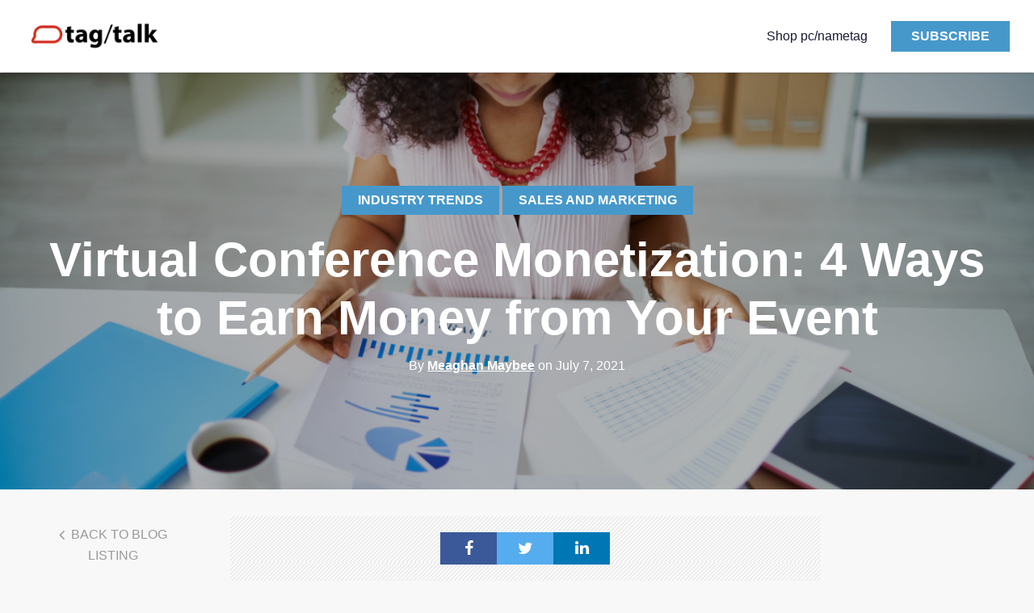

--- FILE ---
content_type: text/html; charset=UTF-8
request_url: https://blog.pcnametag.com/virtual-conference-monetization
body_size: 16071
content:
<!doctype html><!--[if lt IE 7]> <html class="no-js lt-ie9 lt-ie8 lt-ie7" lang="en-us" > <![endif]--><!--[if IE 7]>    <html class="no-js lt-ie9 lt-ie8" lang="en-us" >        <![endif]--><!--[if IE 8]>    <html class="no-js lt-ie9" lang="en-us" >               <![endif]--><!--[if gt IE 8]><!--><html class="no-js" lang="en-us"><!--<![endif]--><head>
    <meta charset="utf-8">
    <meta http-equiv="X-UA-Compatible" content="IE=edge,chrome=1">
    <meta name="author" content="Meaghan Maybee">
    <meta name="description" content="Discover how to monetize your virtual conference in order to earn revenue, recoup costs, build brand awareness, and form connections with sponsors. ">
    <meta name="generator" content="HubSpot">
    <title>Virtual Conference Monetization: 4 Ways to Earn Money from Your Event</title>
    <link rel="shortcut icon" href="https://blog.pcnametag.com/hubfs/pc%20nametag%20favicon.png">
    
<meta name="viewport" content="width=device-width, initial-scale=1">

    <script src="/hs/hsstatic/jquery-libs/static-1.1/jquery/jquery-1.7.1.js"></script>
<script>hsjQuery = window['jQuery'];</script>
    <meta property="og:description" content="Discover how to monetize your virtual conference in order to earn revenue, recoup costs, build brand awareness, and form connections with sponsors. ">
    <meta property="og:title" content="Virtual Conference Monetization: 4 Ways to Earn Money from Your Event">
    <meta name="twitter:description" content="Discover how to monetize your virtual conference in order to earn revenue, recoup costs, build brand awareness, and form connections with sponsors. ">
    <meta name="twitter:title" content="Virtual Conference Monetization: 4 Ways to Earn Money from Your Event">

    

    
    <style>
a.cta_button{-moz-box-sizing:content-box !important;-webkit-box-sizing:content-box !important;box-sizing:content-box !important;vertical-align:middle}.hs-breadcrumb-menu{list-style-type:none;margin:0px 0px 0px 0px;padding:0px 0px 0px 0px}.hs-breadcrumb-menu-item{float:left;padding:10px 0px 10px 10px}.hs-breadcrumb-menu-divider:before{content:'›';padding-left:10px}.hs-featured-image-link{border:0}.hs-featured-image{float:right;margin:0 0 20px 20px;max-width:50%}@media (max-width: 568px){.hs-featured-image{float:none;margin:0;width:100%;max-width:100%}}.hs-screen-reader-text{clip:rect(1px, 1px, 1px, 1px);height:1px;overflow:hidden;position:absolute !important;width:1px}
</style>

<link rel="stylesheet" href="https://blog.pcnametag.com/hubfs/hub_generated/module_assets/1/31138342115/1742224430807/module_Page_Preloader.min.css">
<link rel="stylesheet" href="https://blog.pcnametag.com/hubfs/hub_generated/module_assets/1/31138827933/1742224433489/module_Blog_Search_Input.min.css">
<link rel="stylesheet" href="/hs/hsstatic/AsyncSupport/static-1.501/sass/comments_listing_asset.css">
<link rel="preload" as="style" href="https://48752163.fs1.hubspotusercontent-na1.net/hubfs/48752163/raw_assets/media-default-modules/master/650/js_client_assets/assets/TrackPlayAnalytics-Cm48oVxd.css">

<link rel="preload" as="style" href="https://48752163.fs1.hubspotusercontent-na1.net/hubfs/48752163/raw_assets/media-default-modules/master/650/js_client_assets/assets/Tooltip-DkS5dgLo.css">

    <script type="application/ld+json">
{
  "mainEntityOfPage" : {
    "@type" : "WebPage",
    "@id" : "https://blog.pcnametag.com/virtual-conference-monetization"
  },
  "author" : {
    "name" : "Meaghan Maybee",
    "url" : "https://blog.pcnametag.com/author/meaghan-maybee",
    "@type" : "Person"
  },
  "headline" : "Virtual Conference Monetization: 4 Ways to Earn Money from Your Event",
  "datePublished" : "2021-07-07T19:25:05.000Z",
  "dateModified" : "2025-06-30T15:01:13.344Z",
  "publisher" : {
    "name" : "pc/nametag",
    "logo" : {
      "url" : "https://cdn2.hubspot.net/hubfs/2550775/Marketing/pcnametag_March2018/pcn-logo.png",
      "@type" : "ImageObject"
    },
    "@type" : "Organization"
  },
  "@context" : "https://schema.org",
  "@type" : "BlogPosting",
  "image" : [ "https://f.hubspotusercontent20.net/hubfs/2550775/Header%20Image%20-%20Virtual%20Conference%20Monetization%20Blog%202.png" ]
}
</script>


    
<!--  Added by GoogleAnalytics integration -->
<script>
var _hsp = window._hsp = window._hsp || [];
_hsp.push(['addPrivacyConsentListener', function(consent) { if (consent.allowed || (consent.categories && consent.categories.analytics)) {
  (function(i,s,o,g,r,a,m){i['GoogleAnalyticsObject']=r;i[r]=i[r]||function(){
  (i[r].q=i[r].q||[]).push(arguments)},i[r].l=1*new Date();a=s.createElement(o),
  m=s.getElementsByTagName(o)[0];a.async=1;a.src=g;m.parentNode.insertBefore(a,m)
})(window,document,'script','//www.google-analytics.com/analytics.js','ga');
  ga('create','UA-2652653-1','auto');
  ga('send','pageview');
}}]);
</script>

<!-- /Added by GoogleAnalytics integration -->


<meta name="google-site-verification" content="QhZ_VFkJkkk4Ob70ytabvnqoQhzOpen0a6maTRHwuQw">

<!-- begin SnapEngage code -->
<script type="text/javascript">
  (function() {
    var se = document.createElement('script'); se.type = 'text/javascript'; se.async = true;
    se.src = '//storage.googleapis.com/code.snapengage.com/js/02ae29a9-8ea4-4c44-ba27-c7fcd477180e.js';
    var done = false;
    se.onload = se.onreadystatechange = function() {
      if (!done&&(!this.readyState||this.readyState==='loaded'||this.readyState==='complete')) {
        done = true;
        /* Place your SnapEngage JS API code below */
        /* SnapEngage.allowChatSound(true); Example JS API: Enable sounds for Visitors. */
      }
    };
    var s = document.getElementsByTagName('script')[0]; s.parentNode.insertBefore(se, s);
  })();
</script>
<!-- end SnapEngage code -->

<!-- Facebook Pixel Code -->
<script>
  !function(f,b,e,v,n,t,s)
  {if(f.fbq)return;n=f.fbq=function(){n.callMethod?
  n.callMethod.apply(n,arguments):n.queue.push(arguments)};
  if(!f._fbq)f._fbq=n;n.push=n;n.loaded=!0;n.version='2.0';
  n.queue=[];t=b.createElement(e);t.async=!0;
  t.src=v;s=b.getElementsByTagName(e)[0];
  s.parentNode.insertBefore(t,s)}(window, document,'script',
  'https://connect.facebook.net/en_US/fbevents.js');
  fbq('init', '2361246920842435');
  fbq('track', 'PageView');
</script>
<noscript>&lt;img  height="1" width="1" style="display:none" src="https://www.facebook.com/tr?id=2361246920842435&amp;amp;ev=PageView&amp;amp;noscript=1"&gt;</noscript>
<!-- End Facebook Pixel Code -->
<link rel="amphtml" href="https://blog.pcnametag.com/virtual-conference-monetization?hs_amp=true">

<meta property="og:image" content="https://blog.pcnametag.com/hubfs/Header%20Image%20-%20Virtual%20Conference%20Monetization%20Blog%202.png">
<meta property="og:image:width" content="1200">
<meta property="og:image:height" content="600">
<meta property="og:image:alt" content="meeting planner reviews virtual conference financial report">
<meta name="twitter:image" content="https://blog.pcnametag.com/hubfs/Header%20Image%20-%20Virtual%20Conference%20Monetization%20Blog%202.png">
<meta name="twitter:image:alt" content="meeting planner reviews virtual conference financial report">

<meta property="og:url" content="https://blog.pcnametag.com/virtual-conference-monetization">
<meta name="twitter:card" content="summary_large_image">
<meta name="twitter:creator" content="@pcnametag">

<link rel="canonical" href="https://blog.pcnametag.com/virtual-conference-monetization">
<!-- Google tag (gtag.js) --> 
<script async src="https://www.googletagmanager.com/gtag/js?id=G-JQCBQ698X2">
</script> 
<script>   window.dataLayer = window.dataLayer || [];   function gtag(){dataLayer.push(arguments);}   gtag('js', new Date());   gtag('config', 'G-JQCBQ698X2'); 
</script>
<meta property="og:type" content="article">
<link rel="alternate" type="application/rss+xml" href="https://blog.pcnametag.com/rss.xml">
<meta name="twitter:domain" content="blog.pcnametag.com">
<script src="//platform.linkedin.com/in.js" type="text/javascript">
    lang: en_US
</script>

<meta http-equiv="content-language" content="en-us">
<link rel="stylesheet" href="//7052064.fs1.hubspotusercontent-na1.net/hubfs/7052064/hub_generated/template_assets/DEFAULT_ASSET/1767723259071/template_layout.min.css">


<link rel="stylesheet" href="https://blog.pcnametag.com/hubfs/hub_generated/template_assets/1/31129615904/1742147750493/template_Awwal_Blog_Template.min.css">
<link rel="stylesheet" href="https://blog.pcnametag.com/hubfs/hub_generated/template_assets/1/31138827927/1742147751191/template_carousal.min.css">


    <link href="https://fonts.googleapis.com/css?family=Domine:400,700" rel="stylesheet"> 
<link href="https://fonts.googleapis.com/css?family=Roboto:100,100i,300,300i,400,400i,500,500i,700,700i,900,900i" rel="stylesheet">


    

</head>
<body class="   hs-content-id-50341184152 hs-blog-post hs-blog-id-31139039530" style="">
    <div class="header-container-wrapper">
    <div class="header-container container-fluid">

<div class="row-fluid-wrapper row-depth-1 row-number-1 ">
<div class="row-fluid ">
<div class="span12 widget-span widget-type-custom_widget " style="" data-widget-type="custom_widget" data-x="0" data-w="12">
<div id="hs_cos_wrapper_module_1548307137654231" class="hs_cos_wrapper hs_cos_wrapper_widget hs_cos_wrapper_type_module" style="" data-hs-cos-general-type="widget" data-hs-cos-type="module"><!-- Preloader -->
<div id="preloader">
  <div class="uil-reload-css">
    <div class="loader01"></div>
  </div>
</div></div>

</div><!--end widget-span -->
</div><!--end row-->
</div><!--end row-wrapper -->

<div class="row-fluid-wrapper row-depth-1 row-number-2 ">
<div class="row-fluid ">
<div class="span12 widget-span widget-type-global_group " style="" data-widget-type="global_group" data-x="0" data-w="12">
<div class="" data-global-widget-path="generated_global_groups/31138342113.html"><div class="row-fluid-wrapper row-depth-1 row-number-1 ">
<div class="row-fluid ">
<div class="span12 widget-span widget-type-cell header" style="" data-widget-type="cell" data-x="0" data-w="12">

<div class="row-fluid-wrapper row-depth-1 row-number-2 ">
<div class="row-fluid ">
<div class="span2 widget-span widget-type-logo " style="" data-widget-type="logo" data-x="0" data-w="2">
<div class="cell-wrapper layout-widget-wrapper">
<span id="hs_cos_wrapper_module_149507275329389" class="hs_cos_wrapper hs_cos_wrapper_widget hs_cos_wrapper_type_logo" style="" data-hs-cos-general-type="widget" data-hs-cos-type="logo"><a href="https://blog.pcnametag.com/" id="hs-link-module_149507275329389" style="border-width:0px;border:0px;"><img src="https://blog.pcnametag.com/hs-fs/hubfs/tag_talk_logo.png?width=200&amp;height=65&amp;name=tag_talk_logo.png" class="hs-image-widget " height="65" style="height: auto;width:200px;border-width:0px;border:0px;" width="200" alt="tag_talk_logo" title="tag_talk_logo" srcset="https://blog.pcnametag.com/hs-fs/hubfs/tag_talk_logo.png?width=100&amp;height=33&amp;name=tag_talk_logo.png 100w, https://blog.pcnametag.com/hs-fs/hubfs/tag_talk_logo.png?width=200&amp;height=65&amp;name=tag_talk_logo.png 200w, https://blog.pcnametag.com/hs-fs/hubfs/tag_talk_logo.png?width=300&amp;height=98&amp;name=tag_talk_logo.png 300w, https://blog.pcnametag.com/hs-fs/hubfs/tag_talk_logo.png?width=400&amp;height=130&amp;name=tag_talk_logo.png 400w, https://blog.pcnametag.com/hs-fs/hubfs/tag_talk_logo.png?width=500&amp;height=163&amp;name=tag_talk_logo.png 500w, https://blog.pcnametag.com/hs-fs/hubfs/tag_talk_logo.png?width=600&amp;height=195&amp;name=tag_talk_logo.png 600w" sizes="(max-width: 200px) 100vw, 200px"></a></span></div><!--end layout-widget-wrapper -->
</div><!--end widget-span -->
<div class="span10 widget-span widget-type-cell custom-menu-primary" style="" data-widget-type="cell" data-x="2" data-w="10">

<div class="row-fluid-wrapper row-depth-1 row-number-3 ">
<div class="row-fluid ">
<div class="span10 widget-span widget-type-menu " style="" data-widget-type="menu" data-x="0" data-w="10">
<div class="cell-wrapper layout-widget-wrapper">
<span id="hs_cos_wrapper_module_149507277417790" class="hs_cos_wrapper hs_cos_wrapper_widget hs_cos_wrapper_type_menu" style="" data-hs-cos-general-type="widget" data-hs-cos-type="menu"><div id="hs_menu_wrapper_module_149507277417790" class="hs-menu-wrapper active-branch flyouts hs-menu-flow-horizontal" role="navigation" data-sitemap-name="default" data-menu-id="5644327310" aria-label="Navigation Menu">
 <ul role="menu">
  <li class="hs-menu-item hs-menu-depth-1" role="none"><a href="https://www.pcnametag.com/" role="menuitem">Shop pc/nametag</a></li>
 </ul>
</div></span></div><!--end layout-widget-wrapper -->
</div><!--end widget-span -->
<div class="span2 widget-span widget-type-custom_widget header-cta" style="" data-widget-type="custom_widget" data-x="10" data-w="2">
<div id="hs_cos_wrapper_module_1545726759063266" class="hs_cos_wrapper hs_cos_wrapper_widget hs_cos_wrapper_type_module widget-type-cta" style="" data-hs-cos-general-type="widget" data-hs-cos-type="module"><span id="hs_cos_wrapper_module_1545726759063266_" class="hs_cos_wrapper hs_cos_wrapper_widget hs_cos_wrapper_type_cta" style="" data-hs-cos-general-type="widget" data-hs-cos-type="cta"><!--HubSpot Call-to-Action Code --><span class="hs-cta-wrapper" id="hs-cta-wrapper-6a799bf8-17a9-428f-bfa1-9f6a33999642"><span class="hs-cta-node hs-cta-6a799bf8-17a9-428f-bfa1-9f6a33999642" id="hs-cta-6a799bf8-17a9-428f-bfa1-9f6a33999642"><!--[if lte IE 8]><div id="hs-cta-ie-element"></div><![endif]--><a href="https://cta-redirect.hubspot.com/cta/redirect/2550775/6a799bf8-17a9-428f-bfa1-9f6a33999642"><img class="hs-cta-img" id="hs-cta-img-6a799bf8-17a9-428f-bfa1-9f6a33999642" style="border-width:0px;" src="https://no-cache.hubspot.com/cta/default/2550775/6a799bf8-17a9-428f-bfa1-9f6a33999642.png" alt="SUBSCRIBE"></a></span><script charset="utf-8" src="/hs/cta/cta/current.js"></script><script type="text/javascript"> hbspt.cta._relativeUrls=true;hbspt.cta.load(2550775, '6a799bf8-17a9-428f-bfa1-9f6a33999642', {"useNewLoader":"true","region":"na1"}); </script></span><!-- end HubSpot Call-to-Action Code --></span></div>

</div><!--end widget-span -->
</div><!--end row-->
</div><!--end row-wrapper -->

</div><!--end widget-span -->
</div><!--end row-->
</div><!--end row-wrapper -->

<div class="row-fluid-wrapper row-depth-1 row-number-4 ">
<div class="row-fluid ">
<div class="span12 widget-span widget-type-raw_html " style="" data-widget-type="raw_html" data-x="0" data-w="12">
<div class="cell-wrapper layout-widget-wrapper">
<span id="hs_cos_wrapper_module_1495073132560580" class="hs_cos_wrapper hs_cos_wrapper_widget hs_cos_wrapper_type_raw_html" style="" data-hs-cos-general-type="widget" data-hs-cos-type="raw_html"><script>
$(function() {
$('.custom-menu-primary').addClass('js-enabled');
$('.custom-menu-primary .hs-menu-wrapper').before('<div class="mobile-trigger"><i></i></div>');
$('.custom-menu-primary .flyouts .hs-item-has-children > a').after(' <div class="child-trigger"><i></i></div>');
$('.mobile-trigger').click(function() {
$(this).next('.custom-menu-primary .hs-menu-wrapper').slideToggle(250); 
$('body').toggleClass('mobile-open');
$('.child-trigger').removeClass('child-open');
$('.hs-menu-children-wrapper').slideUp(250);
return false;
}); 
$('.child-trigger').click(function() { 
$(this).parent().siblings('.hs-item-has-children').find('.child-trigger').removeClass('child-open');
$(this).parent().siblings('.hs-item-has-children').find('.hs-menu-children-wrapper').slideUp(250);
$(this).next('.hs-menu-children-wrapper').slideToggle(250); 
$(this).next('.hs-menu-children-wrapper').children('.hs-item-has-children').find('.hs-menu-children-wrapper').slideUp(250);
$(this).next('.hs-menu-children-wrapper').children('.hs-item-has-children').find('.child-trigger').removeClass('child-open');
$(this).toggleClass('child-open');
return false;
});
$('.hs-menu-depth-1 > .child-trigger').click(function() { 
$(".hs-menu-depth-1").toggleClass('child-open');
});
});
$(window).scroll(function() {    
var scroll = $(window).scrollTop();
if (scroll > 100) {
$(".header-container").addClass("fix-header");
} else {
$(".header-container").removeClass("fix-header");
}
});
</script></span>
</div><!--end layout-widget-wrapper -->
</div><!--end widget-span -->
</div><!--end row-->
</div><!--end row-wrapper -->

</div><!--end widget-span -->
</div><!--end row-->
</div><!--end row-wrapper -->
</div>
</div><!--end widget-span -->
</div><!--end row-->
</div><!--end row-wrapper -->

    </div><!--end header -->
</div><!--end header wrapper -->

<div class="body-container-wrapper">
    <div class="body-container container-fluid">

<div class="row-fluid-wrapper row-depth-1 row-number-1 ">
<div class="row-fluid ">
<div class="span12 widget-span widget-type-cell " style="" data-widget-type="cell" data-x="0" data-w="12">

<div class="row-fluid-wrapper row-depth-1 row-number-2 ">
<div class="row-fluid ">
<div class="span12 widget-span widget-type-custom_widget " style="" data-widget-type="custom_widget" data-x="0" data-w="12">
<div id="hs_cos_wrapper_module_1536852673826614" class="hs_cos_wrapper hs_cos_wrapper_widget hs_cos_wrapper_type_module" style="" data-hs-cos-general-type="widget" data-hs-cos-type="module"></div>

</div><!--end widget-span -->
</div><!--end row-->
</div><!--end row-wrapper -->

</div><!--end widget-span -->
</div><!--end row-->
</div><!--end row-wrapper -->

<div class="row-fluid-wrapper row-depth-1 row-number-3 ">
<div class="row-fluid ">
<div class="span12 widget-span widget-type-cell blog-post-top-header" style="" data-widget-type="cell" data-x="0" data-w="12">

<div class="row-fluid-wrapper row-depth-1 row-number-4 ">
<div class="row-fluid ">
<div class="span12 widget-span widget-type-raw_jinja " style="" data-widget-type="raw_jinja" data-x="0" data-w="12">
<div class="blog-post-header" style="background-image:url(https://blog.pcnametag.com/hubfs/Header%20Image%20-%20Virtual%20Conference%20Monetization%20Blog%202.png);">
    <div class="section post-header">
      	<div class="page-center">
          
              <a class="topic-link" href="https://blog.pcnametag.com/tag/industry-trends">Industry Trends</a>
          
              <a class="topic-link" href="https://blog.pcnametag.com/tag/sales-and-marketing">Sales and Marketing</a>
          
          <h1><span id="hs_cos_wrapper_name" class="hs_cos_wrapper hs_cos_wrapper_meta_field hs_cos_wrapper_type_text" style="" data-hs-cos-general-type="meta_field" data-hs-cos-type="text">Virtual Conference Monetization: 4 Ways to Earn Money from Your Event</span></h1>
          <div id="hubspot-author_data" class="hubspot-editable" data-hubspot-form-id="author_data" data-hubspot-name="Blog Author">
              By
              
                  <a class="author-link" href="https://blog.pcnametag.com/author/meaghan-maybee">Meaghan Maybee</a> on   July 7, 2021  
              
          </div>
      	</div>
    </div>
</div></div><!--end widget-span -->

</div><!--end row-->
</div><!--end row-wrapper -->

</div><!--end widget-span -->
</div><!--end row-->
</div><!--end row-wrapper -->

<div class="row-fluid-wrapper row-depth-1 row-number-5 ">
<div class="row-fluid ">
<div class="span12 widget-span widget-type-cell top-bar" style="" data-widget-type="cell" data-x="0" data-w="12">

<div class="row-fluid-wrapper row-depth-1 row-number-6 ">
<div class="row-fluid ">
<div class="span12 widget-span widget-type-cell page-center" style="" data-widget-type="cell" data-x="0" data-w="12">

<div class="row-fluid-wrapper row-depth-1 row-number-7 ">
<div class="row-fluid ">
<div class="span5 widget-span widget-type-cell topic-list" style="" data-widget-type="cell" data-x="0" data-w="5">

<div class="row-fluid-wrapper row-depth-1 row-number-8 ">
<div class="row-fluid ">
<div class="span12 widget-span widget-type-raw_jinja " style="" data-widget-type="raw_jinja" data-x="0" data-w="12">
<h3>Topics</h3> 
<div class="blog-topics">
    
    <ul>
        <li class="topic">Select a Topic <i class="fa fa-angle-down"></i></li>
        <ul>
          <li><a href="https://blog.pcnametag.com">All</a></li>
        
        <li>
          <a href="https://blog.pcnametag.com/tag/engagement">Engagement</a>
        </li>
        
        <li>
          <a href="https://blog.pcnametag.com/tag/sales-and-marketing">Sales and Marketing</a>
        </li>
        
        <li>
          <a href="https://blog.pcnametag.com/tag/leadership">Leadership</a>
        </li>
        
        <li>
          <a href="https://blog.pcnametag.com/tag/industry-trends">Industry Trends</a>
        </li>
        
        <li>
          <a href="https://blog.pcnametag.com/tag/inspiration">Inspiration</a>
        </li>
        
        <li>
          <a href="https://blog.pcnametag.com/tag/professional-development">Professional Development</a>
        </li>
        
        <li>
          <a href="https://blog.pcnametag.com/tag/safety-security">Safety &amp; Security</a>
        </li>
        
        <li>
          <a href="https://blog.pcnametag.com/tag/health-wellness">Health &amp; Wellness</a>
        </li>
        
        <li>
          <a href="https://blog.pcnametag.com/tag/experiential">Experiential</a>
        </li>
        
        <li>
          <a href="https://blog.pcnametag.com/tag/sustainability">Sustainability</a>
        </li>
        
        <li>
          <a href="https://blog.pcnametag.com/tag/technology">Technology</a>
        </li>
        
        <li>
          <a href="https://blog.pcnametag.com/tag/diversity-and-inclusion">Diversity and Inclusion</a>
        </li>
        
        <li>
          <a href="https://blog.pcnametag.com/tag/sports-event-planning">Sports Event Planning</a>
        </li>
        
        <li>
          <a href="https://blog.pcnametag.com/tag/just-for-fun">Just for Fun</a>
        </li>
        
        <li>
          <a href="https://blog.pcnametag.com/tag/lifestyle">Lifestyle</a>
        </li>
        
        <li>
          <a href="https://blog.pcnametag.com/tag/news">News</a>
        </li>
        
        </ul>
    </ul>
</div>
</div><!--end widget-span -->

</div><!--end row-->
</div><!--end row-wrapper -->

<div class="row-fluid-wrapper row-depth-1 row-number-9 ">
<div class="row-fluid ">
<div class="span12 widget-span widget-type-raw_html " style="" data-widget-type="raw_html" data-x="0" data-w="12">
<div class="cell-wrapper layout-widget-wrapper">
<span id="hs_cos_wrapper_module_149978443977669" class="hs_cos_wrapper hs_cos_wrapper_widget hs_cos_wrapper_type_raw_html" style="" data-hs-cos-general-type="widget" data-hs-cos-type="raw_html"><script>
$(".blog-topics li.topic").click(function() {
$(this).parent().addClass('active').siblings().removeClass('active');
});
$(document).click(function(e){
var targetbox = $('.blog-topics ul');
if(!targetbox.is(e.target) && targetbox.has(e.target).length === 0){
$('.blog-topics ul').removeClass("active");
}
});
</script></span>
</div><!--end layout-widget-wrapper -->
</div><!--end widget-span -->
</div><!--end row-->
</div><!--end row-wrapper -->

</div><!--end widget-span -->
<div class="span7 widget-span widget-type-cell blog-subscription-box" style="" data-widget-type="cell" data-x="5" data-w="7">

<div class="row-fluid-wrapper row-depth-1 row-number-10 ">
<div class="row-fluid ">
<div class="span12 widget-span widget-type-blog_subscribe " style="" data-widget-type="blog_subscribe" data-x="0" data-w="12">
<div class="cell-wrapper layout-widget-wrapper">
<span id="hs_cos_wrapper_module_1499706834749274" class="hs_cos_wrapper hs_cos_wrapper_widget hs_cos_wrapper_type_blog_subscribe" style="" data-hs-cos-general-type="widget" data-hs-cos-type="blog_subscribe"><h3 id="hs_cos_wrapper_module_1499706834749274_title" class="hs_cos_wrapper form-title" data-hs-cos-general-type="widget_field" data-hs-cos-type="text">Subscribe for weekly updates</h3>

<div id="hs_form_target_module_1499706834749274_6118"></div>



</span></div><!--end layout-widget-wrapper -->
</div><!--end widget-span -->
</div><!--end row-->
</div><!--end row-wrapper -->

<div class="row-fluid-wrapper row-depth-1 row-number-11 ">
<div class="row-fluid ">
<div class="span12 widget-span widget-type-custom_widget " style="" data-widget-type="custom_widget" data-x="0" data-w="12">
<div id="hs_cos_wrapper_module_16134236746441947" class="hs_cos_wrapper hs_cos_wrapper_widget hs_cos_wrapper_type_module widget-type-text" style="" data-hs-cos-general-type="widget" data-hs-cos-type="module"><span id="hs_cos_wrapper_module_16134236746441947_" class="hs_cos_wrapper hs_cos_wrapper_widget hs_cos_wrapper_type_text" style="" data-hs-cos-general-type="widget" data-hs-cos-type="text"><span style="font-size: 12px; font-style: italic;">By signing up you agree to pc/nametag storing your submitted personal information and to receiving email updates.</span></span></div>

</div><!--end widget-span -->
</div><!--end row-->
</div><!--end row-wrapper -->

</div><!--end widget-span -->
</div><!--end row-->
</div><!--end row-wrapper -->

</div><!--end widget-span -->
</div><!--end row-->
</div><!--end row-wrapper -->

</div><!--end widget-span -->
</div><!--end row-->
</div><!--end row-wrapper -->

<div class="row-fluid-wrapper row-depth-1 row-number-12 ">
<div class="row-fluid ">
<div class="span12 widget-span widget-type-cell page-center search-box" style="display:none;" data-widget-type="cell" data-x="0" data-w="12">

<div class="row-fluid-wrapper row-depth-1 row-number-13 ">
<div class="row-fluid ">
<div class="span12 widget-span widget-type-custom_widget " style="" data-widget-type="custom_widget" data-x="0" data-w="12">
<div id="hs_cos_wrapper_module_1548307213547338" class="hs_cos_wrapper hs_cos_wrapper_widget hs_cos_wrapper_type_module" style="" data-hs-cos-general-type="widget" data-hs-cos-type="module"><div class="hs-search-field"> 
  <h5>Search The Blog</h5>
    <div class="hs-search-field__bar"> 
      <form id="search-form" action="/hs-search-results">
        <input type="text" class="hs-search-field__input" name="term" autocomplete="off" placeholder="Search Here">
        <input type="hidden" name="type" value="BLOG_POST">
        <input type="hidden" name="pathPrefix" value="blog">
        <button type="submit" form="search-form" value="Submit" class="hs-button primary"><i class="fa fa-search"></i></button>
        <ul class="hs-search-field__suggestions"></ul>
      </form>
    </div>
</div></div>

</div><!--end widget-span -->
</div><!--end row-->
</div><!--end row-wrapper -->

</div><!--end widget-span -->
</div><!--end row-->
</div><!--end row-wrapper -->

<div class="row-fluid-wrapper row-depth-1 row-number-14 ">
<div class="row-fluid ">
<div class="span12 widget-span widget-type-cell page-center" style="" data-widget-type="cell" data-x="0" data-w="12">

<div class="row-fluid-wrapper row-depth-1 row-number-15 ">
<div class="row-fluid ">
<div class="span12 widget-span widget-type-cell padding-100" style="" data-widget-type="cell" data-x="0" data-w="12">

<div class="row-fluid-wrapper row-depth-1 row-number-16 ">
<div class="row-fluid ">
<div class="span12 widget-span widget-type-blog_content " style="" data-widget-type="blog_content" data-x="0" data-w="12">
<div class="blog-post-content">
<div class="span2">
  <div class="author-box">
  <a class="back-main-blog" href="https://blog.pcnametag.com"><i class="fa fa-angle-left"></i> Back to Blog Listing</a>
  <div class="author-detail">
    
    <div class="avatar-module">
      <img class="avatar" height="100" src="https://blog.pcnametag.com/hs-fs/hubfs/Meaghan%20Maybee%20-%20LinkedIn%20Profile%20Headshot.png?height=100&amp;name=Meaghan%20Maybee%20-%20LinkedIn%20Profile%20Headshot.png" alt="Meaghan Maybee">
    </div>
    
    <h6>Meaghan Maybee</h6>
    <p>
      As pc/nametag's in-house Word Wizard, Meaghan creates educational content that brings people together and drives meaningful conversations in the events industry.
    </p>
    <div class="hs-author-social-links">
      
      <a href="https://www.facebook.com/pcnametag" target="_blank" class="hs-author-social-link hs-social-facebook"><i class="fa fa-facebook" aria-hidden="true"></i> </a>
      
      
      <a href="https://www.linkedin.com/in/meaghan-maybee" target="_blank" class="hs-author-social-link hs-social-linkedin"><i class="fa fa-linkedin" aria-hidden="true"></i></a>
      
      
      <a href="https://twitter.com/pcnametag" target="_blank" class="hs-author-social-link hs-social-twitter"><i class="fa fa-twitter" aria-hidden="true"></i> </a>
      
      
    </div>
  </div>
    </div>
</div>
<div class="span10 post-detail">
  <div class="blog-section">
      <div class="blog-post-wrapper cell-wrapper">
         <div class="blog-section">
              <div class="blog-post-wrapper cell-wrapper">
                <div class="section post-body">
                  <div class="section post-header">
                      <div class="social-sharing">
                          <a class="share_facebook" href="javascript:;" title="facebook" target="popup" onclick="window.open('http://www.facebook.com/sharer/sharer.php?u=https://blog.pcnametag.com/virtual-conference-monetization','Facebook Share','width=600,height=400')"></a>
                          <a class="share_twitter" href="javascript:;" title="twitter" target="popup" onclick="window.open('https://twitter.com/home?status=Virtual Conference Monetization: 4 Ways to Earn Money from Your Event+https://blog.pcnametag.com/virtual-conference-monetization','Twitter Share','width=600,height=400')"></a>
                          <a class="share_linkedin" href="javascript:;" title="linkedin" target="popup" onclick="window.open('http://www.linkedin.com/shareArticle?mini=true&amp;url=https://blog.pcnametag.com/virtual-conference-monetization','LinkedIn Share','width=600,height=400')"></a>
                      </div>
                    </div>
                    <div id="hs_cos_wrapper_blog_post_audio" class="hs_cos_wrapper hs_cos_wrapper_widget hs_cos_wrapper_type_module" style="" data-hs-cos-general-type="widget" data-hs-cos-type="module"><link rel="stylesheet" href="https://48752163.fs1.hubspotusercontent-na1.net/hubfs/48752163/raw_assets/media-default-modules/master/650/js_client_assets/assets/TrackPlayAnalytics-Cm48oVxd.css">
<link rel="stylesheet" href="https://48752163.fs1.hubspotusercontent-na1.net/hubfs/48752163/raw_assets/media-default-modules/master/650/js_client_assets/assets/Tooltip-DkS5dgLo.css">

    <script type="text/javascript">
      window.__hsEnvConfig = {"hsDeployed":true,"hsEnv":"prod","hsJSRGates":["CMS:JSRenderer:SeparateIslandRenderOption","CMS:JSRenderer:CompressResponse","CMS:JSRenderer:MinifyCSS","CMS:JSRenderer:GetServerSideProps","CMS:JSRenderer:LocalProxySchemaVersion1","CMS:JSRenderer:SharedDeps"],"hublet":"na1","portalID":2550775};
      window.__hsServerPageUrl = "https:\u002F\u002Fblog.pcnametag.com\u002Fvirtual-conference-monetization";
      window.__hsBasePath = "\u002Fvirtual-conference-monetization";
    </script>
      </div>
                    <span id="hs_cos_wrapper_post_body" class="hs_cos_wrapper hs_cos_wrapper_meta_field hs_cos_wrapper_type_rich_text" style="" data-hs-cos-general-type="meta_field" data-hs-cos-type="rich_text"><p>Most event management professionals would agree that live events are a huge source of revenue and exposure for all businesses involved. While in-person events will always have their place in the events industry,<a href="https://www.sevenevents.co.uk/virtual-events-company/">&nbsp;</a><a href="https://www.sevenevents.co.uk/virtual-events-company/">corporate virtual events</a>&nbsp;and hybrid events continue to gain popularity as a way to meet ever-changing attendee needs.</p>
<!--more-->
<p><a href="/virtual-events-101" rel="noopener" target="_blank">Virtual events</a>&nbsp;and hybrid events are a growing market with many opportunities to help planners expand their audience, form connections, and improve the ROI of their <a href="https://blog.pcnametag.com/event-marketing-plan">event marketing plan</a>. <span style="font-weight: normal;">To ensure your next online event meets your financial goals, read on to find </span><strong>four best practices on using virtual event monetization to earn revenue while hosting your event.</strong></p>
<p>&nbsp;</p>
<h2>1. Secure event sponsors through sponsorship opportunities.</h2>
<p>Just like <a href="/event-sponsors-tips" rel="noopener">event sponsors</a> provide a <strong>healthy revenue stream</strong>&nbsp;during live events, the same can be said for virtual events too. However, many event organizers tend to miss out on this opportunity, assuming sponsors can't play a part in online events. This couldn't be further from the truth.</p>
<p><strong>Corporate virtual events provide various sponsorship opportunities, allowing you to monetize online events.</strong>&nbsp;For starters, prior to the event, you can display sponsor brands in all your communications and <a href="https://blog.pcnametag.com/social-media-tactics-2021">promote them through your social media channels</a>. Moreover, during the virtual event itself as well, there are several ways to promote your sponsors.</p>
<h3>Event marketers can build sponsor visibility through the following tactics:</h3>
<ul>
<li>Allowing high-level sponsors to either <a href="/conference-award-ceremony" rel="noopener">name or create an awards category</a> related to their brand.</li>
<li>Feature sponsor ads and products before the virtual event and on popular content pages</li>
<li>Rotate ad banners displaying sponsors' brands or products throughout the event</li>
<li>Share sponsors' content on the event’s social media channels</li>
<li>Use <a href="https://blog.pcnametag.com/audience-engagement-tools">gamification</a>&nbsp;and other <a href="https://blog.pcnametag.com/audience-engagement-tools">audience engagement tools</a>&nbsp;to display sponsor messages</li>
<li>Create an immersive online exhibit hall where sponsors and virtual attendees can interact</li>
<li>Allow sponsors to target attendees through personalized push notifications</li>
<li>Provide a variety of channels that allow buyers and sellers to connect</li>
<li>Allot time for sponsors to promote their businesses while speaking directly to attendees</li>
<li>Provide sponsors with key attendance reports and event insights that could prove useful in their own research and future campaigns.</li>
</ul>
<p>Make sure you choose the right sponsors that align with your organization’s message and values. Next, come up with several event sponsorship packages to offer to potential sponsors for your next virtual event.</p>
<h2 style="text-align: left;"><img src="https://blog.pcnametag.com/hs-fs/hubfs/iStock-1268720826.jpg?width=600&amp;name=iStock-1268720826.jpg" alt="iStock-1268720826" width="600" loading="lazy" style="width: 600px; margin-left: auto; margin-right: auto; display: block;" srcset="https://blog.pcnametag.com/hs-fs/hubfs/iStock-1268720826.jpg?width=300&amp;name=iStock-1268720826.jpg 300w, https://blog.pcnametag.com/hs-fs/hubfs/iStock-1268720826.jpg?width=600&amp;name=iStock-1268720826.jpg 600w, https://blog.pcnametag.com/hs-fs/hubfs/iStock-1268720826.jpg?width=900&amp;name=iStock-1268720826.jpg 900w, https://blog.pcnametag.com/hs-fs/hubfs/iStock-1268720826.jpg?width=1200&amp;name=iStock-1268720826.jpg 1200w, https://blog.pcnametag.com/hs-fs/hubfs/iStock-1268720826.jpg?width=1500&amp;name=iStock-1268720826.jpg 1500w, https://blog.pcnametag.com/hs-fs/hubfs/iStock-1268720826.jpg?width=1800&amp;name=iStock-1268720826.jpg 1800w" sizes="(max-width: 600px) 100vw, 600px"></h2>
<p style="text-align: left;">&nbsp;</p>
<h2 style="text-align: left;">2. Offer paid access or limited free access to your virtual event.</h2>
<p>Some event management companies may assume that only live events can charge attendees an entry fee since there are physical space limitations and other costs associated with hosting the event. The same, however, can also be said for virtual events (just in a different way).</p>
<p><strong>Even though these events are held online, they can still feature paid access or limited free access.</strong>&nbsp;Attendees can pay for the event, and in return, they will receive exclusive log-in details that will allow them to participate in the event. The key is to market the event properly to make sure there is enough demand for the tickets to cover the expected costs of the event.</p>
<p>When planners charge for access to an event, they must ensure that programming meets attendees' expectations. If your team does not want to keep the whole event paid entry<strong>, consider doing a combination of paid and free features.</strong> For instance, if it is a conference, make one speaker's session free to attend, and then have attendees pay to access the remaining sessions.</p>
<h3 style="font-size: 24px;"><strong>Want to add a unique touch to your event?&nbsp;⭐</strong></h3>
<p>Create a <a href="https://www.pcnametag.com/curated-gift-boxes" rel="noopener">curated gift box</a> that's unique to your brand, then offer it as an "early bird" sign-up incentive or as a reward for purchasing a premium ticket. This is a great strategy for encouraging attendees to upgrade their ticket purchase, while also offering useful <a href="https://www.pcnametag.com/promotional-products/all-promo-products.html" rel="noopener">event-branded promotional products</a>.</p>
<p style="text-align: center;"><!--HubSpot Call-to-Action Code --><span class="hs-cta-wrapper" id="hs-cta-wrapper-228ad48d-609a-4271-aee7-48afd7b86c27"><span class="hs-cta-node hs-cta-228ad48d-609a-4271-aee7-48afd7b86c27" id="hs-cta-228ad48d-609a-4271-aee7-48afd7b86c27"><!--[if lte IE 8]><div id="hs-cta-ie-element"></div><![endif]--><a href="https://cta-redirect.hubspot.com/cta/redirect/2550775/228ad48d-609a-4271-aee7-48afd7b86c27"><img class="hs-cta-img" id="hs-cta-img-228ad48d-609a-4271-aee7-48afd7b86c27" style="border-width:0px;" src="https://no-cache.hubspot.com/cta/default/2550775/228ad48d-609a-4271-aee7-48afd7b86c27.png" alt="Build a custom gift box for meetings, events, and corporate retreats"></a></span><script charset="utf-8" src="/hs/cta/cta/current.js"></script><script type="text/javascript"> hbspt.cta._relativeUrls=true;hbspt.cta.load(2550775, '228ad48d-609a-4271-aee7-48afd7b86c27', {"useNewLoader":"true","region":"na1"}); </script></span><!-- end HubSpot Call-to-Action Code --></p>
<p>&nbsp;</p>
<h2>3. Extend the date, time, and reach of the event to span multiple days.</h2>
<p>One of the best things about virtual events is that you don't necessarily have to limit it to one day or even one location. There are no space limitations or even huge costs for extending the event days.</p>
<p><strong>Therefore, you can easily schedule the event to take place over several days and continue monetizing it.</strong>&nbsp;You can continue selling the tickets for each day, depending on if you want to offer full access or partial access.</p>
<p><strong>Another strategy is to strike a deal with different sponsors for different days to increase sales.</strong>&nbsp;Depending on the type of event, access can be sold to different organizations and institutions as well, who sometimes purchase access for their employees or members of the organization.</p>
<ul>
<li><span style="font-weight: bold;">T</span><strong>IP: </strong>Over the course of your online event, track performance metrics and attendee behavior patterns. Not only will this help you draw key event insights, but it will also help you market the event to the right audience with the right personalized content. This way, you can attract a larger audience.</li>
</ul>
<p>Using the same insights, y<strong>ou can even curate content for existing attendees to sell access to future events or content within the same event.</strong> Finally, you can also further monetize the event by expanding its reach globally. You can add subtitles or translate the event into different languages to promote the event in different locations as well.</p>
<p style="text-align: center;"><img src="https://blog.pcnametag.com/hs-fs/hubfs/marketing%20team%20creates%20marketing%20plan.jpg?width=600&amp;name=marketing%20team%20creates%20marketing%20plan.jpg" alt="marketing team creates marketing plan" width="600" loading="lazy" style="width: 600px; margin-left: auto; margin-right: auto; display: block;" srcset="https://blog.pcnametag.com/hs-fs/hubfs/marketing%20team%20creates%20marketing%20plan.jpg?width=300&amp;name=marketing%20team%20creates%20marketing%20plan.jpg 300w, https://blog.pcnametag.com/hs-fs/hubfs/marketing%20team%20creates%20marketing%20plan.jpg?width=600&amp;name=marketing%20team%20creates%20marketing%20plan.jpg 600w, https://blog.pcnametag.com/hs-fs/hubfs/marketing%20team%20creates%20marketing%20plan.jpg?width=900&amp;name=marketing%20team%20creates%20marketing%20plan.jpg 900w, https://blog.pcnametag.com/hs-fs/hubfs/marketing%20team%20creates%20marketing%20plan.jpg?width=1200&amp;name=marketing%20team%20creates%20marketing%20plan.jpg 1200w, https://blog.pcnametag.com/hs-fs/hubfs/marketing%20team%20creates%20marketing%20plan.jpg?width=1500&amp;name=marketing%20team%20creates%20marketing%20plan.jpg 1500w, https://blog.pcnametag.com/hs-fs/hubfs/marketing%20team%20creates%20marketing%20plan.jpg?width=1800&amp;name=marketing%20team%20creates%20marketing%20plan.jpg 1800w" sizes="(max-width: 600px) 100vw, 600px"></p>
<p>&nbsp;</p>
<h2>4. Use affiliate marketing to get paid for referrals.</h2>
<p>Like sponsorships, you can also monetize your event through affiliate marketing. <strong>Affiliate marketing involves earning money by promoting an organization’s products or services. </strong>Commission is earned every time you help the organization drive a sale or gain a new website visitor.</p>
<p>If you are featuring or promoting a product or service during your online event, consider becoming affiliate partners with the organization you are featuring. This way, any time you show their products, put on a demonstration, or give a tutorial and someone makes a purchase using your affiliate link, <strong>you can earn a commission from that sale</strong>.</p>
<p>If you have not yet participated in affiliate marketing, now is the perfect time to take advantage of this unique revenue stream. <strong>The more affiliate content you publish or promote during your event, the more chances of commission you have</strong>, and the more you can monetize your event.</p>
<p style="text-align: center;"><img src="https://blog.pcnametag.com/hs-fs/hubfs/hybrid%20event%20filming.jpg?width=600&amp;name=hybrid%20event%20filming.jpg" alt="hybrid event filming" width="600" loading="lazy" style="width: 600px; margin-left: auto; margin-right: auto; display: block;" srcset="https://blog.pcnametag.com/hs-fs/hubfs/hybrid%20event%20filming.jpg?width=300&amp;name=hybrid%20event%20filming.jpg 300w, https://blog.pcnametag.com/hs-fs/hubfs/hybrid%20event%20filming.jpg?width=600&amp;name=hybrid%20event%20filming.jpg 600w, https://blog.pcnametag.com/hs-fs/hubfs/hybrid%20event%20filming.jpg?width=900&amp;name=hybrid%20event%20filming.jpg 900w, https://blog.pcnametag.com/hs-fs/hubfs/hybrid%20event%20filming.jpg?width=1200&amp;name=hybrid%20event%20filming.jpg 1200w, https://blog.pcnametag.com/hs-fs/hubfs/hybrid%20event%20filming.jpg?width=1500&amp;name=hybrid%20event%20filming.jpg 1500w, https://blog.pcnametag.com/hs-fs/hubfs/hybrid%20event%20filming.jpg?width=1800&amp;name=hybrid%20event%20filming.jpg 1800w" sizes="(max-width: 600px) 100vw, 600px"></p>
<p>&nbsp;</p>
<h2>Make Your Next Digital Event a Success</h2>
<p>While<a href="https://blog.pcnametag.com/virtual-events-101">&nbsp;</a><a href="https://blog.pcnametag.com/virtual-events-101">virtual events</a>&nbsp;may seem drastically different from live events, they do offer just as many monetization opportunities to help you establish a revenue stream, not just for your organization but also for sponsors and exhibitors.</p>
<p>While not every event has a goal to make huge profits, <strong>monetization is a great way to recoup a portion of costs, while also building brand awareness and forming connections with event sponsors. </strong>Make it a goal this year to explore new ways to monetize your events, <a href="https://blog.pcnametag.com/virtual-event-attendee-engagement">improve virtual attendee engagement</a>&nbsp;and drive revenue.</p>
<p><em>What strategies do you use to monetize online events? Leave a comment below.</em></p>
<p>&nbsp;</p>
<h3 style="font-size: 30px;"><span style="font-weight: bold;">Read Next</span>:</h3>
<ul>
<li><a href="https://blog.pcnametag.com/virtual-event-attendee-engagement">9 Ways to Increase Virtual Event Attendee Engagement</a></li>
<li><a href="https://blog.pcnametag.com/virtual-event-gifts">How to Create Memorable Meetings with Virtual Event Gifts</a></li>
<li><a href="https://blog.pcnametag.com/virtual-event-sponsorship">The Guide to Securing Virtual Event Sponsorship and Donors</a></li>
</ul>
<p style="text-align: center;"></p><div class="hs-cta-embed hs-cta-embed-188301451318" style="max-width:100%; max-height:100%; width:700px;height:351.625px" data-hubspot-wrapper-cta-id="188301451318">
  <link rel="stylesheet" href="/hs/cta/embeddable_cta_placeholder_v1.css">
  <div class="hs-cta-loading-dot__container">
     <div class="hs-cta-loading-dot"></div>
     <div class="hs-cta-loading-dot"></div>
     <div class="hs-cta-loading-dot"></div>
  </div>
  <div class="hs-cta-embed__skeleton"></div>
  <picture>
    <source srcset="[data-uri]" media="(max-width: 480px)">
    <img alt="FREE GUIDE The Ultimate Guide to Hosting a Successful Virtual Event &nbsp; Explore your options for creating an interactive, engaging experience for your attendees, even if they must gather virtually.&nbsp; &nbsp;" loading="lazy" src="https://no-cache.hubspot.com/cta/default/2550775/interactive-188301451318.png" style="height: 100%; width: 100%; object-fit: fill" onerror="this.style.display='none'">
  </picture>
</div>
<p></p></span>
                  </div>
              </div>
          </div>

      </div>
  </div>
  <div class="next-prev-post">
    <div class="previous-post">
         
            <a class="previous-post-link" href="/event-lead-capture"><i class="fa fa-angle-left" aria-hidden="true"></i> Previous Post</a> 
         
    </div>
    <div class="next-post">
         
        <a class="next-post-link" href="/conference-award-ceremony">Next Post <i class="fa fa-angle-right" aria-hidden="true"></i></a> 
        
    </div>
  </div>
</div>
  </div></div>

</div><!--end row-->
</div><!--end row-wrapper -->

</div><!--end widget-span -->
</div><!--end row-->
</div><!--end row-wrapper -->

</div><!--end widget-span -->
</div><!--end row-->
</div><!--end row-wrapper -->

<div class="row-fluid-wrapper row-depth-1 row-number-17 ">
<div class="row-fluid ">
<div class="span12 widget-span widget-type-cell comment-form-box" style="" data-widget-type="cell" data-x="0" data-w="12">

<div class="row-fluid-wrapper row-depth-1 row-number-18 ">
<div class="row-fluid ">
<div class="span12 widget-span widget-type-cell page-center" style="" data-widget-type="cell" data-x="0" data-w="12">

<div class="row-fluid-wrapper row-depth-1 row-number-19 ">
<div class="row-fluid ">
<div class="span12 widget-span widget-type-cell comment-form" style="" data-widget-type="cell" data-x="0" data-w="12">

<div class="row-fluid-wrapper row-depth-1 row-number-20 ">
<div class="row-fluid ">
<div class="span12 widget-span widget-type-custom_widget " style="" data-widget-type="custom_widget" data-x="0" data-w="12">
<div id="hs_cos_wrapper_module_15526534328861466" class="hs_cos_wrapper hs_cos_wrapper_widget hs_cos_wrapper_type_module widget-type-rich_text" style="" data-hs-cos-general-type="widget" data-hs-cos-type="module"><span id="hs_cos_wrapper_module_15526534328861466_" class="hs_cos_wrapper hs_cos_wrapper_widget hs_cos_wrapper_type_rich_text" style="" data-hs-cos-general-type="widget" data-hs-cos-type="rich_text"><h4>Submit a Comment</h4></span></div>

</div><!--end widget-span -->
</div><!--end row-->
</div><!--end row-wrapper -->

<div class="row-fluid-wrapper row-depth-1 row-number-21 ">
<div class="row-fluid ">
<div class="span12 widget-span widget-type-custom_widget " style="" data-widget-type="custom_widget" data-x="0" data-w="12">
<div id="hs_cos_wrapper_module_15526533622141383" class="hs_cos_wrapper hs_cos_wrapper_widget hs_cos_wrapper_type_module widget-type-blog_comments" style="" data-hs-cos-general-type="widget" data-hs-cos-type="module"><span id="hs_cos_wrapper_module_15526533622141383_blog_comments" class="hs_cos_wrapper hs_cos_wrapper_widget hs_cos_wrapper_type_blog_comments" style="" data-hs-cos-general-type="widget" data-hs-cos-type="blog_comments">
<div class="section post-footer">
    <div id="comments-listing" class="new-comments"></div>
    
      <div id="hs_form_target_4131734e-45e4-48e0-83ef-f90cddf474fb"></div>
      
      
      
      
    
</div>

</span></div>

</div><!--end widget-span -->
</div><!--end row-->
</div><!--end row-wrapper -->

</div><!--end widget-span -->
</div><!--end row-->
</div><!--end row-wrapper -->

</div><!--end widget-span -->
</div><!--end row-->
</div><!--end row-wrapper -->

</div><!--end widget-span -->
</div><!--end row-->
</div><!--end row-wrapper -->

<div class="row-fluid-wrapper row-depth-1 row-number-22 ">
<div class="row-fluid ">
<div class="span12 widget-span widget-type-cell top-bar post-page" style="" data-widget-type="cell" data-x="0" data-w="12">

<div class="row-fluid-wrapper row-depth-1 row-number-23 ">
<div class="row-fluid ">
<div class="span12 widget-span widget-type-cell page-center" style="" data-widget-type="cell" data-x="0" data-w="12">

<div class="row-fluid-wrapper row-depth-1 row-number-24 ">
<div class="row-fluid ">
<div class="span12 widget-span widget-type-cell blog-subscription-box" style="" data-widget-type="cell" data-x="0" data-w="12">

<div class="row-fluid-wrapper row-depth-1 row-number-25 ">
<div class="row-fluid ">
<div class="span12 widget-span widget-type-custom_widget " style="" data-widget-type="custom_widget" data-x="0" data-w="12">
<div id="hs_cos_wrapper_module_15563507929101698" class="hs_cos_wrapper hs_cos_wrapper_widget hs_cos_wrapper_type_module widget-type-blog_subscribe" style="" data-hs-cos-general-type="widget" data-hs-cos-type="module">


<span id="hs_cos_wrapper_module_15563507929101698_blog_subscribe" class="hs_cos_wrapper hs_cos_wrapper_widget hs_cos_wrapper_type_blog_subscribe" style="" data-hs-cos-general-type="widget" data-hs-cos-type="blog_subscribe"><h3 id="hs_cos_wrapper_module_15563507929101698_blog_subscribe_title" class="hs_cos_wrapper form-title" data-hs-cos-general-type="widget_field" data-hs-cos-type="text">Subscribe for weekly updates</h3>

<div id="hs_form_target_module_15563507929101698_blog_subscribe_2251"></div>



</span></div>

</div><!--end widget-span -->
</div><!--end row-->
</div><!--end row-wrapper -->

<div class="row-fluid-wrapper row-depth-1 row-number-26 ">
<div class="row-fluid ">
<div class="span12 widget-span widget-type-custom_widget " style="" data-widget-type="custom_widget" data-x="0" data-w="12">
<div id="hs_cos_wrapper_module_16134240930762053" class="hs_cos_wrapper hs_cos_wrapper_widget hs_cos_wrapper_type_module widget-type-text" style="" data-hs-cos-general-type="widget" data-hs-cos-type="module"><span id="hs_cos_wrapper_module_16134240930762053_" class="hs_cos_wrapper hs_cos_wrapper_widget hs_cos_wrapper_type_text" style="" data-hs-cos-general-type="widget" data-hs-cos-type="text"><span style="font-size: 12px; font-style: italic;">By signing up you agree to pc/nametag storing your submitted personal information and to receiving email updates.</span></span></div>

</div><!--end widget-span -->
</div><!--end row-->
</div><!--end row-wrapper -->

</div><!--end widget-span -->
</div><!--end row-->
</div><!--end row-wrapper -->

</div><!--end widget-span -->
</div><!--end row-->
</div><!--end row-wrapper -->

</div><!--end widget-span -->
</div><!--end row-->
</div><!--end row-wrapper -->

    </div><!--end body -->
</div><!--end body wrapper -->

<div class="footer-container-wrapper">
    <div class="footer-container container-fluid">

<div class="row-fluid-wrapper row-depth-1 row-number-1 ">
<div class="row-fluid ">
<div class="span12 widget-span widget-type-global_group " style="" data-widget-type="global_group" data-x="0" data-w="12">
<div class="" data-global-widget-path="generated_global_groups/31138827930.html"><div class="row-fluid-wrapper row-depth-1 row-number-1 ">
<div class="row-fluid ">
<div class="span12 widget-span widget-type-cell page-center top-footer" style="" data-widget-type="cell" data-x="0" data-w="12">

<div class="row-fluid-wrapper row-depth-1 row-number-2 ">
<div class="row-fluid ">
<div class="span5 widget-span widget-type-cell about-text" style="" data-widget-type="cell" data-x="0" data-w="5">

<div class="row-fluid-wrapper row-depth-1 row-number-3 ">
<div class="row-fluid ">
<div class="span12 widget-span widget-type-linked_image " style="" data-widget-type="linked_image" data-x="0" data-w="12">
<div class="cell-wrapper layout-widget-wrapper">
<span id="hs_cos_wrapper_module_149960160851939" class="hs_cos_wrapper hs_cos_wrapper_widget hs_cos_wrapper_type_linked_image" style="" data-hs-cos-general-type="widget" data-hs-cos-type="linked_image"><img src="https://blog.pcnametag.com/hs-fs/hubfs/pcnametag_Primary%20Logo%20on%20Dark%20Colors_RGB_wR.png?width=200&amp;height=39&amp;name=pcnametag_Primary%20Logo%20on%20Dark%20Colors_RGB_wR.png" class="hs-image-widget " width="200" height="39" alt="pcnametag_Primary Logo on Dark Colors_RGB_wR" title="pcnametag_Primary Logo on Dark Colors_RGB_wR" srcset="https://blog.pcnametag.com/hs-fs/hubfs/pcnametag_Primary%20Logo%20on%20Dark%20Colors_RGB_wR.png?width=100&amp;height=20&amp;name=pcnametag_Primary%20Logo%20on%20Dark%20Colors_RGB_wR.png 100w, https://blog.pcnametag.com/hs-fs/hubfs/pcnametag_Primary%20Logo%20on%20Dark%20Colors_RGB_wR.png?width=200&amp;height=39&amp;name=pcnametag_Primary%20Logo%20on%20Dark%20Colors_RGB_wR.png 200w, https://blog.pcnametag.com/hs-fs/hubfs/pcnametag_Primary%20Logo%20on%20Dark%20Colors_RGB_wR.png?width=300&amp;height=59&amp;name=pcnametag_Primary%20Logo%20on%20Dark%20Colors_RGB_wR.png 300w, https://blog.pcnametag.com/hs-fs/hubfs/pcnametag_Primary%20Logo%20on%20Dark%20Colors_RGB_wR.png?width=400&amp;height=78&amp;name=pcnametag_Primary%20Logo%20on%20Dark%20Colors_RGB_wR.png 400w, https://blog.pcnametag.com/hs-fs/hubfs/pcnametag_Primary%20Logo%20on%20Dark%20Colors_RGB_wR.png?width=500&amp;height=98&amp;name=pcnametag_Primary%20Logo%20on%20Dark%20Colors_RGB_wR.png 500w, https://blog.pcnametag.com/hs-fs/hubfs/pcnametag_Primary%20Logo%20on%20Dark%20Colors_RGB_wR.png?width=600&amp;height=117&amp;name=pcnametag_Primary%20Logo%20on%20Dark%20Colors_RGB_wR.png 600w" sizes="(max-width: 200px) 100vw, 200px"></span></div><!--end layout-widget-wrapper -->
</div><!--end widget-span -->
</div><!--end row-->
</div><!--end row-wrapper -->

<div class="row-fluid-wrapper row-depth-1 row-number-4 ">
<div class="row-fluid ">
<div class="span12 widget-span widget-type-rich_text " style="" data-widget-type="rich_text" data-x="0" data-w="12">
<div class="cell-wrapper layout-widget-wrapper">
<span id="hs_cos_wrapper_module_149960158763536" class="hs_cos_wrapper hs_cos_wrapper_widget hs_cos_wrapper_type_rich_text" style="" data-hs-cos-general-type="widget" data-hs-cos-type="rich_text"><p>Our commitment is to help you drive meaningful connections at meetings and events.</p>
<p><a href="https://www.pcnametag.com/about-us" rel=" noopener">Learn More</a></p></span>
</div><!--end layout-widget-wrapper -->
</div><!--end widget-span -->
</div><!--end row-->
</div><!--end row-wrapper -->

</div><!--end widget-span -->
<div class="span4 widget-span widget-type-cell footer-menu" style="" data-widget-type="cell" data-x="5" data-w="4">

<div class="row-fluid-wrapper row-depth-1 row-number-5 ">
<div class="row-fluid ">
<div class="span12 widget-span widget-type-rich_text " style="" data-widget-type="rich_text" data-x="0" data-w="12">
<div class="cell-wrapper layout-widget-wrapper">
<span id="hs_cos_wrapper_module_149969804671024" class="hs_cos_wrapper hs_cos_wrapper_widget hs_cos_wrapper_type_rich_text" style="" data-hs-cos-general-type="widget" data-hs-cos-type="rich_text"><p>Our Products</p></span>
</div><!--end layout-widget-wrapper -->
</div><!--end widget-span -->
</div><!--end row-->
</div><!--end row-wrapper -->

<div class="row-fluid-wrapper row-depth-1 row-number-6 ">
<div class="row-fluid ">
<div class="span12 widget-span widget-type-menu " style="" data-widget-type="menu" data-x="0" data-w="12">
<div class="cell-wrapper layout-widget-wrapper">
<span id="hs_cos_wrapper_module_149960182012963" class="hs_cos_wrapper hs_cos_wrapper_widget hs_cos_wrapper_type_menu" style="" data-hs-cos-general-type="widget" data-hs-cos-type="menu"><div id="hs_menu_wrapper_module_149960182012963" class="hs-menu-wrapper active-branch flyouts hs-menu-flow-vertical" role="navigation" data-sitemap-name="default" data-menu-id="31182781049" aria-label="Navigation Menu">
 <ul role="menu">
  <li class="hs-menu-item hs-menu-depth-1" role="none"><a href="https://www.pcnametag.com/name-tags-badges.html" role="menuitem">Badges</a></li>
  <li class="hs-menu-item hs-menu-depth-1" role="none"><a href="https://www.pcnametag.com/lanyards.html" role="menuitem">Lanyards</a></li>
  <li class="hs-menu-item hs-menu-depth-1" role="none"><a href="https://www.pcnametag.com/badge-ribbons.html" role="menuitem">Badge Ribbons</a></li>
  <li class="hs-menu-item hs-menu-depth-1" role="none"><a href="https://www.pcnametag.com/promotional-products.html" role="menuitem">Promotional Products</a></li>
  <li class="hs-menu-item hs-menu-depth-1" role="none"><a href="https://www.pcnametag.com/signs-displays-13.html" role="menuitem">Signs &amp; Displays</a></li>
 </ul>
</div></span></div><!--end layout-widget-wrapper -->
</div><!--end widget-span -->
</div><!--end row-->
</div><!--end row-wrapper -->

</div><!--end widget-span -->
<div class="span3 widget-span widget-type-cell contact-information" style="" data-widget-type="cell" data-x="9" data-w="3">

<div class="row-fluid-wrapper row-depth-1 row-number-7 ">
<div class="row-fluid ">
<div class="span12 widget-span widget-type-cell " style="" data-widget-type="cell" data-x="0" data-w="12">

<div class="row-fluid-wrapper row-depth-1 row-number-8 ">
<div class="row-fluid ">
<div class="span3 widget-span widget-type-linked_image " style="" data-widget-type="linked_image" data-x="0" data-w="3">
<div class="cell-wrapper layout-widget-wrapper">
<span id="hs_cos_wrapper_module_1499698949332102" class="hs_cos_wrapper hs_cos_wrapper_widget hs_cos_wrapper_type_linked_image" style="" data-hs-cos-general-type="widget" data-hs-cos-type="linked_image"><img src="https://cdn2.hubspot.net/hubfs/3067823/awwal/phone.svg" class="hs-image-widget " style="width:24px;border-width:0px;border:0px;" width="24" alt="phone.svg" title="phone.svg"></span></div><!--end layout-widget-wrapper -->
</div><!--end widget-span -->
<div class="span9 widget-span widget-type-rich_text " style="" data-widget-type="rich_text" data-x="3" data-w="9">
<div class="cell-wrapper layout-widget-wrapper">
<span id="hs_cos_wrapper_module_1499698942184101" class="hs_cos_wrapper hs_cos_wrapper_widget hs_cos_wrapper_type_rich_text" style="" data-hs-cos-general-type="widget" data-hs-cos-type="rich_text"><p><a href="tel:888-356-9329" rel=" noopener">888.356.9329</a></p></span>
</div><!--end layout-widget-wrapper -->
</div><!--end widget-span -->
</div><!--end row-->
</div><!--end row-wrapper -->

</div><!--end widget-span -->
</div><!--end row-->
</div><!--end row-wrapper -->

<div class="row-fluid-wrapper row-depth-1 row-number-9 ">
<div class="row-fluid ">
<div class="span12 widget-span widget-type-cell " style="" data-widget-type="cell" data-x="0" data-w="12">

<div class="row-fluid-wrapper row-depth-1 row-number-10 ">
<div class="row-fluid ">
<div class="span3 widget-span widget-type-linked_image " style="" data-widget-type="linked_image" data-x="0" data-w="3">
<div class="cell-wrapper layout-widget-wrapper">
<span id="hs_cos_wrapper_module_1499699119709138" class="hs_cos_wrapper hs_cos_wrapper_widget hs_cos_wrapper_type_linked_image" style="" data-hs-cos-general-type="widget" data-hs-cos-type="linked_image"><img src="https://cdn2.hubspot.net/hubfs/3067823/awwal/email.svg" class="hs-image-widget " style="width:24px;border-width:0px;border:0px;" width="24" alt="email.svg" title="email.svg"></span></div><!--end layout-widget-wrapper -->
</div><!--end widget-span -->
<div class="span9 widget-span widget-type-rich_text " style="" data-widget-type="rich_text" data-x="3" data-w="9">
<div class="cell-wrapper layout-widget-wrapper">
<span id="hs_cos_wrapper_module_1499699107085137" class="hs_cos_wrapper hs_cos_wrapper_widget hs_cos_wrapper_type_rich_text" style="" data-hs-cos-general-type="widget" data-hs-cos-type="rich_text"><p><a href="mailto:sales@pcnametag.com" rel=" noopener">sales@pcnametag.com</a></p></span>
</div><!--end layout-widget-wrapper -->
</div><!--end widget-span -->
</div><!--end row-->
</div><!--end row-wrapper -->

</div><!--end widget-span -->
</div><!--end row-->
</div><!--end row-wrapper -->

<div class="row-fluid-wrapper row-depth-1 row-number-11 ">
<div class="row-fluid ">
<div class="span12 widget-span widget-type-cell " style="" data-widget-type="cell" data-x="0" data-w="12">

<div class="row-fluid-wrapper row-depth-1 row-number-12 ">
<div class="row-fluid ">
<div class="span3 widget-span widget-type-linked_image " style="" data-widget-type="linked_image" data-x="0" data-w="3">
<div class="cell-wrapper layout-widget-wrapper">
<span id="hs_cos_wrapper_module_1499699222357168" class="hs_cos_wrapper hs_cos_wrapper_widget hs_cos_wrapper_type_linked_image" style="" data-hs-cos-general-type="widget" data-hs-cos-type="linked_image"><img src="https://cdn2.hubspot.net/hubfs/3067823/awwal/address.svg" class="hs-image-widget " style="width:19px;border-width:0px;border:0px;" width="19" alt="address.svg" title="address.svg"></span></div><!--end layout-widget-wrapper -->
</div><!--end widget-span -->
<div class="span9 widget-span widget-type-rich_text " style="" data-widget-type="rich_text" data-x="3" data-w="9">
<div class="cell-wrapper layout-widget-wrapper">
<span id="hs_cos_wrapper_module_1499699206759166" class="hs_cos_wrapper hs_cos_wrapper_widget hs_cos_wrapper_type_rich_text" style="" data-hs-cos-general-type="widget" data-hs-cos-type="rich_text"><p>124 Horizon Dr. <br>Verona, WI 53593</p></span>
</div><!--end layout-widget-wrapper -->
</div><!--end widget-span -->
</div><!--end row-->
</div><!--end row-wrapper -->

</div><!--end widget-span -->
</div><!--end row-->
</div><!--end row-wrapper -->

</div><!--end widget-span -->
</div><!--end row-->
</div><!--end row-wrapper -->

</div><!--end widget-span -->
</div><!--end row-->
</div><!--end row-wrapper -->

<div class="row-fluid-wrapper row-depth-1 row-number-13 ">
<div class="row-fluid ">
<div class="span12 widget-span widget-type-cell bottom-footer" style="" data-widget-type="cell" data-x="0" data-w="12">

<div class="row-fluid-wrapper row-depth-1 row-number-14 ">
<div class="row-fluid ">
<div class="span12 widget-span widget-type-cell page-center" style="" data-widget-type="cell" data-x="0" data-w="12">

<div class="row-fluid-wrapper row-depth-1 row-number-15 ">
<div class="row-fluid ">
<div class="span6 widget-span widget-type-rich_text copyright-text" style="" data-widget-type="rich_text" data-x="0" data-w="6">
<div class="cell-wrapper layout-widget-wrapper">
<span id="hs_cos_wrapper_module_149960015867922" class="hs_cos_wrapper hs_cos_wrapper_widget hs_cos_wrapper_type_rich_text" style="" data-hs-cos-general-type="widget" data-hs-cos-type="rich_text">Copyright pc/nametag<span>®</span> 2023. All Right Reserved.</span>
</div><!--end layout-widget-wrapper -->
</div><!--end widget-span -->
<div class="span6 widget-span widget-type-social_sharing " style="" data-widget-type="social_sharing" data-x="6" data-w="6">
<div class="cell-wrapper layout-widget-wrapper">
<span id="hs_cos_wrapper_module_150489272271462" class="hs_cos_wrapper hs_cos_wrapper_widget hs_cos_wrapper_type_social_sharing" style="" data-hs-cos-general-type="widget" data-hs-cos-type="social_sharing"><a href="https://www.facebook.com/pcnametag" target="_blank" rel="noopener" style="width:24px;border-width:0px;border:0px;"><img src="https://static.hubspot.com/final/img/common/icons/social/facebook-24x24.png" class="hs-image-widget hs-image-social-sharing-24" style="max-height:24px;max-width:24px;border-width:0px;border:0px;" width="24" hspace="0" alt="Share on Facebook" loading="lazy"></a>&nbsp;<a href="https://www.linkedin.com/company/pcnametag/" target="_blank" rel="noopener" style="width:24px;border-width:0px;border:0px;"><img src="https://static.hubspot.com/final/img/common/icons/social/linkedin-24x24.png" class="hs-image-widget hs-image-social-sharing-24" style="max-height:24px;max-width:24px;border-width:0px;border:0px;" width="24" hspace="0" alt="Share on LinkedIn" loading="lazy"></a>&nbsp;<a href="https://twitter.com/pcnametag" target="_blank" rel="noopener" style="width:24px;border-width:0px;border:0px;"><img src="https://static.hubspot.com/final/img/common/icons/social/twitter-24x24.png" class="hs-image-widget hs-image-social-sharing-24" style="max-height:24px;max-width:24px;border-width:0px;border:0px;" width="24" hspace="0" alt="Share on Twitter" loading="lazy"></a></span>
</div><!--end layout-widget-wrapper -->
</div><!--end widget-span -->
</div><!--end row-->
</div><!--end row-wrapper -->

</div><!--end widget-span -->
</div><!--end row-->
</div><!--end row-wrapper -->

</div><!--end widget-span -->
</div><!--end row-->
</div><!--end row-wrapper -->
</div>
</div><!--end widget-span -->
</div><!--end row-->
</div><!--end row-wrapper -->

    </div><!--end footer -->
</div><!--end footer wrapper -->

    
<!-- HubSpot performance collection script -->
<script defer src="/hs/hsstatic/content-cwv-embed/static-1.1293/embed.js"></script>
<script src="https://blog.pcnametag.com/hubfs/hub_generated/template_assets/1/31138827928/1742147751739/template_Owl_Carousal.min.js"></script>
<script>
var hsVars = hsVars || {}; hsVars['language'] = 'en-us';
</script>

<script src="/hs/hsstatic/cos-i18n/static-1.53/bundles/project.js"></script>
<script src="https://blog.pcnametag.com/hubfs/hub_generated/module_assets/1/31138342115/1742224430807/module_Page_Preloader.min.js"></script>
<script src="/hs/hsstatic/keyboard-accessible-menu-flyouts/static-1.17/bundles/project.js"></script>
<script src="https://blog.pcnametag.com/hubfs/hub_generated/module_assets/1/31129615909/1742224428638/module_Blog_Listing_Slider.min.js"></script>

    <!--[if lte IE 8]>
    <script charset="utf-8" src="https://js.hsforms.net/forms/v2-legacy.js"></script>
    <![endif]-->

<script data-hs-allowed="true" src="/_hcms/forms/v2.js"></script>

  <script data-hs-allowed="true">
      hbspt.forms.create({
          portalId: '2550775',
          formId: '89d22506-1cd2-4a0e-9f23-200ecb5d8183',
          formInstanceId: '6118',
          pageId: '50341184152',
          region: 'na1',
          
          pageName: 'Virtual Conference Monetization: 4 Ways to Earn Money from Your Event',
          
          contentType: 'blog-post',
          
          formsBaseUrl: '/_hcms/forms/',
          
          
          inlineMessage: "<h6 style=\"text-align: center;\">Thanks for Subscribing!</h6>",
          
          css: '',
          target: '#hs_form_target_module_1499706834749274_6118',
          
          formData: {
            cssClass: 'hs-form stacked'
          }
      });
  </script>

<script src="https://blog.pcnametag.com/hubfs/hub_generated/module_assets/1/31138827933/1742224433489/module_Blog_Search_Input.min.js"></script>
<!-- Start of Web Interactives Embed Code -->
<script defer src="https://js.hubspot.com/web-interactives-embed.js" type="text/javascript" id="hubspot-web-interactives-loader" data-loader="hs-previewer" data-hsjs-portal="2550775" data-hsjs-env="prod" data-hsjs-hublet="na1"></script>
<!-- End of Web Interactives Embed Code -->
<script src="/hs/hsstatic/AsyncSupport/static-1.501/js/comment_listing_asset.js"></script>
<script>
  function hsOnReadyPopulateCommentsFeed() {
    var options = {
      commentsUrl: "https://api-na1.hubapi.com/comments/v3/comments/thread/public?portalId=2550775&offset=0&limit=10000&contentId=50341184152&collectionId=31139039530",
      maxThreadDepth: 5,
      showForm: true,
      
      skipAssociateContactReason: 'blogComment',
      disableContactPromotion: true,
      
      target: "hs_form_target_4131734e-45e4-48e0-83ef-f90cddf474fb",
      replyTo: "Reply to <em>{{user}}</em>",
      replyingTo: "Replying to {{user}}"
    };
    window.hsPopulateCommentsFeed(options);
  }

  if (document.readyState === "complete" ||
      (document.readyState !== "loading" && !document.documentElement.doScroll)
  ) {
    hsOnReadyPopulateCommentsFeed();
  } else {
    document.addEventListener("DOMContentLoaded", hsOnReadyPopulateCommentsFeed);
  }

</script>


          <!--[if lte IE 8]>
          <script charset="utf-8" src="https://js.hsforms.net/forms/v2-legacy.js"></script>
          <![endif]-->
      

        <script data-hs-allowed="true">
            hbspt.forms.create({
                portalId: '2550775',
                formId: '4131734e-45e4-48e0-83ef-f90cddf474fb',
                pageId: '50341184152',
                region: 'na1',
                pageName: "Virtual Conference Monetization: 4 Ways to Earn Money from Your Event",
                contentType: 'blog-post',
                
                formsBaseUrl: '/_hcms/forms/',
                
                
                
                css: '',
                target: "#hs_form_target_4131734e-45e4-48e0-83ef-f90cddf474fb",
                type: 'BLOG_COMMENT',
                
                submitButtonClass: 'hs-button primary',
                formInstanceId: '9987',
                getExtraMetaDataBeforeSubmit: window.hsPopulateCommentFormGetExtraMetaDataBeforeSubmit
            });

            window.addEventListener('message', function(event) {
              var origin = event.origin; var data = event.data;
              if ((origin != null && (origin === 'null' || document.location.href.toLowerCase().indexOf(origin.toLowerCase()) === 0)) && data !== null && data.type === 'hsFormCallback' && data.id == '4131734e-45e4-48e0-83ef-f90cddf474fb') {
                if (data.eventName === 'onFormReady') {
                  window.hsPopulateCommentFormOnFormReady({
                    successMessage: "Thank you for your comment! Your comment will be posted once it is reviewed by our internal team. ",
                    target: "#hs_form_target_4131734e-45e4-48e0-83ef-f90cddf474fb"
                  });
                } else if (data.eventName === 'onFormSubmitted') {
                  window.hsPopulateCommentFormOnFormSubmitted();
                }
              }
            });
        </script>
      

  <script data-hs-allowed="true">
      hbspt.forms.create({
          portalId: '2550775',
          formId: '89d22506-1cd2-4a0e-9f23-200ecb5d8183',
          formInstanceId: '2251',
          pageId: '50341184152',
          region: 'na1',
          
          pageName: 'Virtual Conference Monetization: 4 Ways to Earn Money from Your Event',
          
          contentType: 'blog-post',
          
          formsBaseUrl: '/_hcms/forms/',
          
          
          inlineMessage: "<h4 style=\"text-align: center;\">Thanks for subscribing!</h4>",
          
          css: '',
          target: '#hs_form_target_module_15563507929101698_blog_subscribe_2251',
          
          formData: {
            cssClass: 'hs-form stacked'
          }
      });
  </script>


<!-- Start of HubSpot Analytics Code -->
<script type="text/javascript">
var _hsq = _hsq || [];
_hsq.push(["setContentType", "blog-post"]);
_hsq.push(["setCanonicalUrl", "https:\/\/blog.pcnametag.com\/virtual-conference-monetization"]);
_hsq.push(["setPageId", "50341184152"]);
_hsq.push(["setContentMetadata", {
    "contentPageId": 50341184152,
    "legacyPageId": "50341184152",
    "contentFolderId": null,
    "contentGroupId": 31139039530,
    "abTestId": null,
    "languageVariantId": 50341184152,
    "languageCode": "en-us",
    
    
}]);
</script>

<script type="text/javascript" id="hs-script-loader" async defer src="/hs/scriptloader/2550775.js"></script>
<!-- End of HubSpot Analytics Code -->


<script type="text/javascript">
var hsVars = {
    render_id: "70493984-78eb-4f86-96db-e5fc3544aaeb",
    ticks: 1767772484888,
    page_id: 50341184152,
    
    content_group_id: 31139039530,
    portal_id: 2550775,
    app_hs_base_url: "https://app.hubspot.com",
    cp_hs_base_url: "https://cp.hubspot.com",
    language: "en-us",
    analytics_page_type: "blog-post",
    scp_content_type: "",
    
    analytics_page_id: "50341184152",
    category_id: 3,
    folder_id: 0,
    is_hubspot_user: false
}
</script>


<script defer src="/hs/hsstatic/HubspotToolsMenu/static-1.432/js/index.js"></script>

<!-- Facebook Pixel Code -->
<script>
  !function(f,b,e,v,n,t,s)
  {if(f.fbq)return;n=f.fbq=function(){n.callMethod?
  n.callMethod.apply(n,arguments):n.queue.push(arguments)};
  if(!f._fbq)f._fbq=n;n.push=n;n.loaded=!0;n.version='2.0';
  n.queue=[];t=b.createElement(e);t.async=!0;
  t.src=v;s=b.getElementsByTagName(e)[0];
  s.parentNode.insertBefore(t,s)}(window, document,'script',
  'https://connect.facebook.net/en_US/fbevents.js');
  fbq('init', '1714749092074023');
  fbq('track', 'PageView');
</script>
<noscript><img height="1" width="1" style="display:none" src="https://www.facebook.com/tr?id=1714749092074023&amp;ev=PageView&amp;noscript=1"></noscript>
<!-- End Facebook Pixel Code -->
<script type="text/javascript">
_linkedin_data_partner_id = "344546";
</script><script type="text/javascript">
(function(){var s = document.getElementsByTagName("script")[0];
var b = document.createElement("script");
b.type = "text/javascript";b.async = true;
b.src = "https://snap.licdn.com/li.lms-analytics/insight.min.js";
s.parentNode.insertBefore(b, s);})();
</script>
<noscript>
<img height="1" width="1" style="display:none;" alt="" src="https://dc.ads.linkedin.com/collect/?pid=344546&amp;fmt=gif">
</noscript>


<div id="fb-root"></div>
  <script>(function(d, s, id) {
  var js, fjs = d.getElementsByTagName(s)[0];
  if (d.getElementById(id)) return;
  js = d.createElement(s); js.id = id;
  js.src = "//connect.facebook.net/en_US/sdk.js#xfbml=1&version=v3.0";
  fjs.parentNode.insertBefore(js, fjs);
 }(document, 'script', 'facebook-jssdk'));</script> <script>!function(d,s,id){var js,fjs=d.getElementsByTagName(s)[0];if(!d.getElementById(id)){js=d.createElement(s);js.id=id;js.src="https://platform.twitter.com/widgets.js";fjs.parentNode.insertBefore(js,fjs);}}(document,"script","twitter-wjs");</script>
 


    <script>
$( document ).ready(function() {
  console.log( "document ready!" );

  var $sticky = $('.social-sharing-wrapper');
  var $stickyrStopper = $('.comment-form-box');
  if (!!$sticky.offset()) { // make sure ".sticky" element exists

    var generalSidebarHeight = $sticky.innerHeight();
    var stickyTop = $sticky.offset().top;
    var stickOffset = 0;
    var stickyStopperPosition = $stickyrStopper.offset().top;
    var stopPoint = stickyStopperPosition - generalSidebarHeight - stickOffset;
    var diff = stopPoint + stickOffset;

    $(window).scroll(function(){ // scroll event
      var windowTop = $(window).scrollTop(); // returns number

      if (stopPoint < windowTop) {
          $sticky.css({ position: 'relative', top: 0});
      } else if (stickyTop < windowTop+stickOffset) {
          $sticky.css({ position: 'fixed', top: stickOffset + 60 });
      } else {
          $sticky.css({position: 'relative', top: 0 });
      }
    });

  }
});

</script>
    <!-- Generated by the HubSpot Template Builder - template version 1.03 -->

</body></html>

--- FILE ---
content_type: text/html; charset=utf-8
request_url: https://www.google.com/recaptcha/enterprise/anchor?ar=1&k=6LdGZJsoAAAAAIwMJHRwqiAHA6A_6ZP6bTYpbgSX&co=aHR0cHM6Ly9ibG9nLnBjbmFtZXRhZy5jb206NDQz&hl=en&v=PoyoqOPhxBO7pBk68S4YbpHZ&size=invisible&badge=inline&anchor-ms=20000&execute-ms=30000&cb=qlots4m5rlm3
body_size: 48989
content:
<!DOCTYPE HTML><html dir="ltr" lang="en"><head><meta http-equiv="Content-Type" content="text/html; charset=UTF-8">
<meta http-equiv="X-UA-Compatible" content="IE=edge">
<title>reCAPTCHA</title>
<style type="text/css">
/* cyrillic-ext */
@font-face {
  font-family: 'Roboto';
  font-style: normal;
  font-weight: 400;
  font-stretch: 100%;
  src: url(//fonts.gstatic.com/s/roboto/v48/KFO7CnqEu92Fr1ME7kSn66aGLdTylUAMa3GUBHMdazTgWw.woff2) format('woff2');
  unicode-range: U+0460-052F, U+1C80-1C8A, U+20B4, U+2DE0-2DFF, U+A640-A69F, U+FE2E-FE2F;
}
/* cyrillic */
@font-face {
  font-family: 'Roboto';
  font-style: normal;
  font-weight: 400;
  font-stretch: 100%;
  src: url(//fonts.gstatic.com/s/roboto/v48/KFO7CnqEu92Fr1ME7kSn66aGLdTylUAMa3iUBHMdazTgWw.woff2) format('woff2');
  unicode-range: U+0301, U+0400-045F, U+0490-0491, U+04B0-04B1, U+2116;
}
/* greek-ext */
@font-face {
  font-family: 'Roboto';
  font-style: normal;
  font-weight: 400;
  font-stretch: 100%;
  src: url(//fonts.gstatic.com/s/roboto/v48/KFO7CnqEu92Fr1ME7kSn66aGLdTylUAMa3CUBHMdazTgWw.woff2) format('woff2');
  unicode-range: U+1F00-1FFF;
}
/* greek */
@font-face {
  font-family: 'Roboto';
  font-style: normal;
  font-weight: 400;
  font-stretch: 100%;
  src: url(//fonts.gstatic.com/s/roboto/v48/KFO7CnqEu92Fr1ME7kSn66aGLdTylUAMa3-UBHMdazTgWw.woff2) format('woff2');
  unicode-range: U+0370-0377, U+037A-037F, U+0384-038A, U+038C, U+038E-03A1, U+03A3-03FF;
}
/* math */
@font-face {
  font-family: 'Roboto';
  font-style: normal;
  font-weight: 400;
  font-stretch: 100%;
  src: url(//fonts.gstatic.com/s/roboto/v48/KFO7CnqEu92Fr1ME7kSn66aGLdTylUAMawCUBHMdazTgWw.woff2) format('woff2');
  unicode-range: U+0302-0303, U+0305, U+0307-0308, U+0310, U+0312, U+0315, U+031A, U+0326-0327, U+032C, U+032F-0330, U+0332-0333, U+0338, U+033A, U+0346, U+034D, U+0391-03A1, U+03A3-03A9, U+03B1-03C9, U+03D1, U+03D5-03D6, U+03F0-03F1, U+03F4-03F5, U+2016-2017, U+2034-2038, U+203C, U+2040, U+2043, U+2047, U+2050, U+2057, U+205F, U+2070-2071, U+2074-208E, U+2090-209C, U+20D0-20DC, U+20E1, U+20E5-20EF, U+2100-2112, U+2114-2115, U+2117-2121, U+2123-214F, U+2190, U+2192, U+2194-21AE, U+21B0-21E5, U+21F1-21F2, U+21F4-2211, U+2213-2214, U+2216-22FF, U+2308-230B, U+2310, U+2319, U+231C-2321, U+2336-237A, U+237C, U+2395, U+239B-23B7, U+23D0, U+23DC-23E1, U+2474-2475, U+25AF, U+25B3, U+25B7, U+25BD, U+25C1, U+25CA, U+25CC, U+25FB, U+266D-266F, U+27C0-27FF, U+2900-2AFF, U+2B0E-2B11, U+2B30-2B4C, U+2BFE, U+3030, U+FF5B, U+FF5D, U+1D400-1D7FF, U+1EE00-1EEFF;
}
/* symbols */
@font-face {
  font-family: 'Roboto';
  font-style: normal;
  font-weight: 400;
  font-stretch: 100%;
  src: url(//fonts.gstatic.com/s/roboto/v48/KFO7CnqEu92Fr1ME7kSn66aGLdTylUAMaxKUBHMdazTgWw.woff2) format('woff2');
  unicode-range: U+0001-000C, U+000E-001F, U+007F-009F, U+20DD-20E0, U+20E2-20E4, U+2150-218F, U+2190, U+2192, U+2194-2199, U+21AF, U+21E6-21F0, U+21F3, U+2218-2219, U+2299, U+22C4-22C6, U+2300-243F, U+2440-244A, U+2460-24FF, U+25A0-27BF, U+2800-28FF, U+2921-2922, U+2981, U+29BF, U+29EB, U+2B00-2BFF, U+4DC0-4DFF, U+FFF9-FFFB, U+10140-1018E, U+10190-1019C, U+101A0, U+101D0-101FD, U+102E0-102FB, U+10E60-10E7E, U+1D2C0-1D2D3, U+1D2E0-1D37F, U+1F000-1F0FF, U+1F100-1F1AD, U+1F1E6-1F1FF, U+1F30D-1F30F, U+1F315, U+1F31C, U+1F31E, U+1F320-1F32C, U+1F336, U+1F378, U+1F37D, U+1F382, U+1F393-1F39F, U+1F3A7-1F3A8, U+1F3AC-1F3AF, U+1F3C2, U+1F3C4-1F3C6, U+1F3CA-1F3CE, U+1F3D4-1F3E0, U+1F3ED, U+1F3F1-1F3F3, U+1F3F5-1F3F7, U+1F408, U+1F415, U+1F41F, U+1F426, U+1F43F, U+1F441-1F442, U+1F444, U+1F446-1F449, U+1F44C-1F44E, U+1F453, U+1F46A, U+1F47D, U+1F4A3, U+1F4B0, U+1F4B3, U+1F4B9, U+1F4BB, U+1F4BF, U+1F4C8-1F4CB, U+1F4D6, U+1F4DA, U+1F4DF, U+1F4E3-1F4E6, U+1F4EA-1F4ED, U+1F4F7, U+1F4F9-1F4FB, U+1F4FD-1F4FE, U+1F503, U+1F507-1F50B, U+1F50D, U+1F512-1F513, U+1F53E-1F54A, U+1F54F-1F5FA, U+1F610, U+1F650-1F67F, U+1F687, U+1F68D, U+1F691, U+1F694, U+1F698, U+1F6AD, U+1F6B2, U+1F6B9-1F6BA, U+1F6BC, U+1F6C6-1F6CF, U+1F6D3-1F6D7, U+1F6E0-1F6EA, U+1F6F0-1F6F3, U+1F6F7-1F6FC, U+1F700-1F7FF, U+1F800-1F80B, U+1F810-1F847, U+1F850-1F859, U+1F860-1F887, U+1F890-1F8AD, U+1F8B0-1F8BB, U+1F8C0-1F8C1, U+1F900-1F90B, U+1F93B, U+1F946, U+1F984, U+1F996, U+1F9E9, U+1FA00-1FA6F, U+1FA70-1FA7C, U+1FA80-1FA89, U+1FA8F-1FAC6, U+1FACE-1FADC, U+1FADF-1FAE9, U+1FAF0-1FAF8, U+1FB00-1FBFF;
}
/* vietnamese */
@font-face {
  font-family: 'Roboto';
  font-style: normal;
  font-weight: 400;
  font-stretch: 100%;
  src: url(//fonts.gstatic.com/s/roboto/v48/KFO7CnqEu92Fr1ME7kSn66aGLdTylUAMa3OUBHMdazTgWw.woff2) format('woff2');
  unicode-range: U+0102-0103, U+0110-0111, U+0128-0129, U+0168-0169, U+01A0-01A1, U+01AF-01B0, U+0300-0301, U+0303-0304, U+0308-0309, U+0323, U+0329, U+1EA0-1EF9, U+20AB;
}
/* latin-ext */
@font-face {
  font-family: 'Roboto';
  font-style: normal;
  font-weight: 400;
  font-stretch: 100%;
  src: url(//fonts.gstatic.com/s/roboto/v48/KFO7CnqEu92Fr1ME7kSn66aGLdTylUAMa3KUBHMdazTgWw.woff2) format('woff2');
  unicode-range: U+0100-02BA, U+02BD-02C5, U+02C7-02CC, U+02CE-02D7, U+02DD-02FF, U+0304, U+0308, U+0329, U+1D00-1DBF, U+1E00-1E9F, U+1EF2-1EFF, U+2020, U+20A0-20AB, U+20AD-20C0, U+2113, U+2C60-2C7F, U+A720-A7FF;
}
/* latin */
@font-face {
  font-family: 'Roboto';
  font-style: normal;
  font-weight: 400;
  font-stretch: 100%;
  src: url(//fonts.gstatic.com/s/roboto/v48/KFO7CnqEu92Fr1ME7kSn66aGLdTylUAMa3yUBHMdazQ.woff2) format('woff2');
  unicode-range: U+0000-00FF, U+0131, U+0152-0153, U+02BB-02BC, U+02C6, U+02DA, U+02DC, U+0304, U+0308, U+0329, U+2000-206F, U+20AC, U+2122, U+2191, U+2193, U+2212, U+2215, U+FEFF, U+FFFD;
}
/* cyrillic-ext */
@font-face {
  font-family: 'Roboto';
  font-style: normal;
  font-weight: 500;
  font-stretch: 100%;
  src: url(//fonts.gstatic.com/s/roboto/v48/KFO7CnqEu92Fr1ME7kSn66aGLdTylUAMa3GUBHMdazTgWw.woff2) format('woff2');
  unicode-range: U+0460-052F, U+1C80-1C8A, U+20B4, U+2DE0-2DFF, U+A640-A69F, U+FE2E-FE2F;
}
/* cyrillic */
@font-face {
  font-family: 'Roboto';
  font-style: normal;
  font-weight: 500;
  font-stretch: 100%;
  src: url(//fonts.gstatic.com/s/roboto/v48/KFO7CnqEu92Fr1ME7kSn66aGLdTylUAMa3iUBHMdazTgWw.woff2) format('woff2');
  unicode-range: U+0301, U+0400-045F, U+0490-0491, U+04B0-04B1, U+2116;
}
/* greek-ext */
@font-face {
  font-family: 'Roboto';
  font-style: normal;
  font-weight: 500;
  font-stretch: 100%;
  src: url(//fonts.gstatic.com/s/roboto/v48/KFO7CnqEu92Fr1ME7kSn66aGLdTylUAMa3CUBHMdazTgWw.woff2) format('woff2');
  unicode-range: U+1F00-1FFF;
}
/* greek */
@font-face {
  font-family: 'Roboto';
  font-style: normal;
  font-weight: 500;
  font-stretch: 100%;
  src: url(//fonts.gstatic.com/s/roboto/v48/KFO7CnqEu92Fr1ME7kSn66aGLdTylUAMa3-UBHMdazTgWw.woff2) format('woff2');
  unicode-range: U+0370-0377, U+037A-037F, U+0384-038A, U+038C, U+038E-03A1, U+03A3-03FF;
}
/* math */
@font-face {
  font-family: 'Roboto';
  font-style: normal;
  font-weight: 500;
  font-stretch: 100%;
  src: url(//fonts.gstatic.com/s/roboto/v48/KFO7CnqEu92Fr1ME7kSn66aGLdTylUAMawCUBHMdazTgWw.woff2) format('woff2');
  unicode-range: U+0302-0303, U+0305, U+0307-0308, U+0310, U+0312, U+0315, U+031A, U+0326-0327, U+032C, U+032F-0330, U+0332-0333, U+0338, U+033A, U+0346, U+034D, U+0391-03A1, U+03A3-03A9, U+03B1-03C9, U+03D1, U+03D5-03D6, U+03F0-03F1, U+03F4-03F5, U+2016-2017, U+2034-2038, U+203C, U+2040, U+2043, U+2047, U+2050, U+2057, U+205F, U+2070-2071, U+2074-208E, U+2090-209C, U+20D0-20DC, U+20E1, U+20E5-20EF, U+2100-2112, U+2114-2115, U+2117-2121, U+2123-214F, U+2190, U+2192, U+2194-21AE, U+21B0-21E5, U+21F1-21F2, U+21F4-2211, U+2213-2214, U+2216-22FF, U+2308-230B, U+2310, U+2319, U+231C-2321, U+2336-237A, U+237C, U+2395, U+239B-23B7, U+23D0, U+23DC-23E1, U+2474-2475, U+25AF, U+25B3, U+25B7, U+25BD, U+25C1, U+25CA, U+25CC, U+25FB, U+266D-266F, U+27C0-27FF, U+2900-2AFF, U+2B0E-2B11, U+2B30-2B4C, U+2BFE, U+3030, U+FF5B, U+FF5D, U+1D400-1D7FF, U+1EE00-1EEFF;
}
/* symbols */
@font-face {
  font-family: 'Roboto';
  font-style: normal;
  font-weight: 500;
  font-stretch: 100%;
  src: url(//fonts.gstatic.com/s/roboto/v48/KFO7CnqEu92Fr1ME7kSn66aGLdTylUAMaxKUBHMdazTgWw.woff2) format('woff2');
  unicode-range: U+0001-000C, U+000E-001F, U+007F-009F, U+20DD-20E0, U+20E2-20E4, U+2150-218F, U+2190, U+2192, U+2194-2199, U+21AF, U+21E6-21F0, U+21F3, U+2218-2219, U+2299, U+22C4-22C6, U+2300-243F, U+2440-244A, U+2460-24FF, U+25A0-27BF, U+2800-28FF, U+2921-2922, U+2981, U+29BF, U+29EB, U+2B00-2BFF, U+4DC0-4DFF, U+FFF9-FFFB, U+10140-1018E, U+10190-1019C, U+101A0, U+101D0-101FD, U+102E0-102FB, U+10E60-10E7E, U+1D2C0-1D2D3, U+1D2E0-1D37F, U+1F000-1F0FF, U+1F100-1F1AD, U+1F1E6-1F1FF, U+1F30D-1F30F, U+1F315, U+1F31C, U+1F31E, U+1F320-1F32C, U+1F336, U+1F378, U+1F37D, U+1F382, U+1F393-1F39F, U+1F3A7-1F3A8, U+1F3AC-1F3AF, U+1F3C2, U+1F3C4-1F3C6, U+1F3CA-1F3CE, U+1F3D4-1F3E0, U+1F3ED, U+1F3F1-1F3F3, U+1F3F5-1F3F7, U+1F408, U+1F415, U+1F41F, U+1F426, U+1F43F, U+1F441-1F442, U+1F444, U+1F446-1F449, U+1F44C-1F44E, U+1F453, U+1F46A, U+1F47D, U+1F4A3, U+1F4B0, U+1F4B3, U+1F4B9, U+1F4BB, U+1F4BF, U+1F4C8-1F4CB, U+1F4D6, U+1F4DA, U+1F4DF, U+1F4E3-1F4E6, U+1F4EA-1F4ED, U+1F4F7, U+1F4F9-1F4FB, U+1F4FD-1F4FE, U+1F503, U+1F507-1F50B, U+1F50D, U+1F512-1F513, U+1F53E-1F54A, U+1F54F-1F5FA, U+1F610, U+1F650-1F67F, U+1F687, U+1F68D, U+1F691, U+1F694, U+1F698, U+1F6AD, U+1F6B2, U+1F6B9-1F6BA, U+1F6BC, U+1F6C6-1F6CF, U+1F6D3-1F6D7, U+1F6E0-1F6EA, U+1F6F0-1F6F3, U+1F6F7-1F6FC, U+1F700-1F7FF, U+1F800-1F80B, U+1F810-1F847, U+1F850-1F859, U+1F860-1F887, U+1F890-1F8AD, U+1F8B0-1F8BB, U+1F8C0-1F8C1, U+1F900-1F90B, U+1F93B, U+1F946, U+1F984, U+1F996, U+1F9E9, U+1FA00-1FA6F, U+1FA70-1FA7C, U+1FA80-1FA89, U+1FA8F-1FAC6, U+1FACE-1FADC, U+1FADF-1FAE9, U+1FAF0-1FAF8, U+1FB00-1FBFF;
}
/* vietnamese */
@font-face {
  font-family: 'Roboto';
  font-style: normal;
  font-weight: 500;
  font-stretch: 100%;
  src: url(//fonts.gstatic.com/s/roboto/v48/KFO7CnqEu92Fr1ME7kSn66aGLdTylUAMa3OUBHMdazTgWw.woff2) format('woff2');
  unicode-range: U+0102-0103, U+0110-0111, U+0128-0129, U+0168-0169, U+01A0-01A1, U+01AF-01B0, U+0300-0301, U+0303-0304, U+0308-0309, U+0323, U+0329, U+1EA0-1EF9, U+20AB;
}
/* latin-ext */
@font-face {
  font-family: 'Roboto';
  font-style: normal;
  font-weight: 500;
  font-stretch: 100%;
  src: url(//fonts.gstatic.com/s/roboto/v48/KFO7CnqEu92Fr1ME7kSn66aGLdTylUAMa3KUBHMdazTgWw.woff2) format('woff2');
  unicode-range: U+0100-02BA, U+02BD-02C5, U+02C7-02CC, U+02CE-02D7, U+02DD-02FF, U+0304, U+0308, U+0329, U+1D00-1DBF, U+1E00-1E9F, U+1EF2-1EFF, U+2020, U+20A0-20AB, U+20AD-20C0, U+2113, U+2C60-2C7F, U+A720-A7FF;
}
/* latin */
@font-face {
  font-family: 'Roboto';
  font-style: normal;
  font-weight: 500;
  font-stretch: 100%;
  src: url(//fonts.gstatic.com/s/roboto/v48/KFO7CnqEu92Fr1ME7kSn66aGLdTylUAMa3yUBHMdazQ.woff2) format('woff2');
  unicode-range: U+0000-00FF, U+0131, U+0152-0153, U+02BB-02BC, U+02C6, U+02DA, U+02DC, U+0304, U+0308, U+0329, U+2000-206F, U+20AC, U+2122, U+2191, U+2193, U+2212, U+2215, U+FEFF, U+FFFD;
}
/* cyrillic-ext */
@font-face {
  font-family: 'Roboto';
  font-style: normal;
  font-weight: 900;
  font-stretch: 100%;
  src: url(//fonts.gstatic.com/s/roboto/v48/KFO7CnqEu92Fr1ME7kSn66aGLdTylUAMa3GUBHMdazTgWw.woff2) format('woff2');
  unicode-range: U+0460-052F, U+1C80-1C8A, U+20B4, U+2DE0-2DFF, U+A640-A69F, U+FE2E-FE2F;
}
/* cyrillic */
@font-face {
  font-family: 'Roboto';
  font-style: normal;
  font-weight: 900;
  font-stretch: 100%;
  src: url(//fonts.gstatic.com/s/roboto/v48/KFO7CnqEu92Fr1ME7kSn66aGLdTylUAMa3iUBHMdazTgWw.woff2) format('woff2');
  unicode-range: U+0301, U+0400-045F, U+0490-0491, U+04B0-04B1, U+2116;
}
/* greek-ext */
@font-face {
  font-family: 'Roboto';
  font-style: normal;
  font-weight: 900;
  font-stretch: 100%;
  src: url(//fonts.gstatic.com/s/roboto/v48/KFO7CnqEu92Fr1ME7kSn66aGLdTylUAMa3CUBHMdazTgWw.woff2) format('woff2');
  unicode-range: U+1F00-1FFF;
}
/* greek */
@font-face {
  font-family: 'Roboto';
  font-style: normal;
  font-weight: 900;
  font-stretch: 100%;
  src: url(//fonts.gstatic.com/s/roboto/v48/KFO7CnqEu92Fr1ME7kSn66aGLdTylUAMa3-UBHMdazTgWw.woff2) format('woff2');
  unicode-range: U+0370-0377, U+037A-037F, U+0384-038A, U+038C, U+038E-03A1, U+03A3-03FF;
}
/* math */
@font-face {
  font-family: 'Roboto';
  font-style: normal;
  font-weight: 900;
  font-stretch: 100%;
  src: url(//fonts.gstatic.com/s/roboto/v48/KFO7CnqEu92Fr1ME7kSn66aGLdTylUAMawCUBHMdazTgWw.woff2) format('woff2');
  unicode-range: U+0302-0303, U+0305, U+0307-0308, U+0310, U+0312, U+0315, U+031A, U+0326-0327, U+032C, U+032F-0330, U+0332-0333, U+0338, U+033A, U+0346, U+034D, U+0391-03A1, U+03A3-03A9, U+03B1-03C9, U+03D1, U+03D5-03D6, U+03F0-03F1, U+03F4-03F5, U+2016-2017, U+2034-2038, U+203C, U+2040, U+2043, U+2047, U+2050, U+2057, U+205F, U+2070-2071, U+2074-208E, U+2090-209C, U+20D0-20DC, U+20E1, U+20E5-20EF, U+2100-2112, U+2114-2115, U+2117-2121, U+2123-214F, U+2190, U+2192, U+2194-21AE, U+21B0-21E5, U+21F1-21F2, U+21F4-2211, U+2213-2214, U+2216-22FF, U+2308-230B, U+2310, U+2319, U+231C-2321, U+2336-237A, U+237C, U+2395, U+239B-23B7, U+23D0, U+23DC-23E1, U+2474-2475, U+25AF, U+25B3, U+25B7, U+25BD, U+25C1, U+25CA, U+25CC, U+25FB, U+266D-266F, U+27C0-27FF, U+2900-2AFF, U+2B0E-2B11, U+2B30-2B4C, U+2BFE, U+3030, U+FF5B, U+FF5D, U+1D400-1D7FF, U+1EE00-1EEFF;
}
/* symbols */
@font-face {
  font-family: 'Roboto';
  font-style: normal;
  font-weight: 900;
  font-stretch: 100%;
  src: url(//fonts.gstatic.com/s/roboto/v48/KFO7CnqEu92Fr1ME7kSn66aGLdTylUAMaxKUBHMdazTgWw.woff2) format('woff2');
  unicode-range: U+0001-000C, U+000E-001F, U+007F-009F, U+20DD-20E0, U+20E2-20E4, U+2150-218F, U+2190, U+2192, U+2194-2199, U+21AF, U+21E6-21F0, U+21F3, U+2218-2219, U+2299, U+22C4-22C6, U+2300-243F, U+2440-244A, U+2460-24FF, U+25A0-27BF, U+2800-28FF, U+2921-2922, U+2981, U+29BF, U+29EB, U+2B00-2BFF, U+4DC0-4DFF, U+FFF9-FFFB, U+10140-1018E, U+10190-1019C, U+101A0, U+101D0-101FD, U+102E0-102FB, U+10E60-10E7E, U+1D2C0-1D2D3, U+1D2E0-1D37F, U+1F000-1F0FF, U+1F100-1F1AD, U+1F1E6-1F1FF, U+1F30D-1F30F, U+1F315, U+1F31C, U+1F31E, U+1F320-1F32C, U+1F336, U+1F378, U+1F37D, U+1F382, U+1F393-1F39F, U+1F3A7-1F3A8, U+1F3AC-1F3AF, U+1F3C2, U+1F3C4-1F3C6, U+1F3CA-1F3CE, U+1F3D4-1F3E0, U+1F3ED, U+1F3F1-1F3F3, U+1F3F5-1F3F7, U+1F408, U+1F415, U+1F41F, U+1F426, U+1F43F, U+1F441-1F442, U+1F444, U+1F446-1F449, U+1F44C-1F44E, U+1F453, U+1F46A, U+1F47D, U+1F4A3, U+1F4B0, U+1F4B3, U+1F4B9, U+1F4BB, U+1F4BF, U+1F4C8-1F4CB, U+1F4D6, U+1F4DA, U+1F4DF, U+1F4E3-1F4E6, U+1F4EA-1F4ED, U+1F4F7, U+1F4F9-1F4FB, U+1F4FD-1F4FE, U+1F503, U+1F507-1F50B, U+1F50D, U+1F512-1F513, U+1F53E-1F54A, U+1F54F-1F5FA, U+1F610, U+1F650-1F67F, U+1F687, U+1F68D, U+1F691, U+1F694, U+1F698, U+1F6AD, U+1F6B2, U+1F6B9-1F6BA, U+1F6BC, U+1F6C6-1F6CF, U+1F6D3-1F6D7, U+1F6E0-1F6EA, U+1F6F0-1F6F3, U+1F6F7-1F6FC, U+1F700-1F7FF, U+1F800-1F80B, U+1F810-1F847, U+1F850-1F859, U+1F860-1F887, U+1F890-1F8AD, U+1F8B0-1F8BB, U+1F8C0-1F8C1, U+1F900-1F90B, U+1F93B, U+1F946, U+1F984, U+1F996, U+1F9E9, U+1FA00-1FA6F, U+1FA70-1FA7C, U+1FA80-1FA89, U+1FA8F-1FAC6, U+1FACE-1FADC, U+1FADF-1FAE9, U+1FAF0-1FAF8, U+1FB00-1FBFF;
}
/* vietnamese */
@font-face {
  font-family: 'Roboto';
  font-style: normal;
  font-weight: 900;
  font-stretch: 100%;
  src: url(//fonts.gstatic.com/s/roboto/v48/KFO7CnqEu92Fr1ME7kSn66aGLdTylUAMa3OUBHMdazTgWw.woff2) format('woff2');
  unicode-range: U+0102-0103, U+0110-0111, U+0128-0129, U+0168-0169, U+01A0-01A1, U+01AF-01B0, U+0300-0301, U+0303-0304, U+0308-0309, U+0323, U+0329, U+1EA0-1EF9, U+20AB;
}
/* latin-ext */
@font-face {
  font-family: 'Roboto';
  font-style: normal;
  font-weight: 900;
  font-stretch: 100%;
  src: url(//fonts.gstatic.com/s/roboto/v48/KFO7CnqEu92Fr1ME7kSn66aGLdTylUAMa3KUBHMdazTgWw.woff2) format('woff2');
  unicode-range: U+0100-02BA, U+02BD-02C5, U+02C7-02CC, U+02CE-02D7, U+02DD-02FF, U+0304, U+0308, U+0329, U+1D00-1DBF, U+1E00-1E9F, U+1EF2-1EFF, U+2020, U+20A0-20AB, U+20AD-20C0, U+2113, U+2C60-2C7F, U+A720-A7FF;
}
/* latin */
@font-face {
  font-family: 'Roboto';
  font-style: normal;
  font-weight: 900;
  font-stretch: 100%;
  src: url(//fonts.gstatic.com/s/roboto/v48/KFO7CnqEu92Fr1ME7kSn66aGLdTylUAMa3yUBHMdazQ.woff2) format('woff2');
  unicode-range: U+0000-00FF, U+0131, U+0152-0153, U+02BB-02BC, U+02C6, U+02DA, U+02DC, U+0304, U+0308, U+0329, U+2000-206F, U+20AC, U+2122, U+2191, U+2193, U+2212, U+2215, U+FEFF, U+FFFD;
}

</style>
<link rel="stylesheet" type="text/css" href="https://www.gstatic.com/recaptcha/releases/PoyoqOPhxBO7pBk68S4YbpHZ/styles__ltr.css">
<script nonce="453IkQ0mQX-BEvYCWIR7mw" type="text/javascript">window['__recaptcha_api'] = 'https://www.google.com/recaptcha/enterprise/';</script>
<script type="text/javascript" src="https://www.gstatic.com/recaptcha/releases/PoyoqOPhxBO7pBk68S4YbpHZ/recaptcha__en.js" nonce="453IkQ0mQX-BEvYCWIR7mw">
      
    </script></head>
<body><div id="rc-anchor-alert" class="rc-anchor-alert">This reCAPTCHA is for testing purposes only. Please report to the site admin if you are seeing this.</div>
<input type="hidden" id="recaptcha-token" value="[base64]">
<script type="text/javascript" nonce="453IkQ0mQX-BEvYCWIR7mw">
      recaptcha.anchor.Main.init("[\x22ainput\x22,[\x22bgdata\x22,\x22\x22,\[base64]/[base64]/MjU1Ong/[base64]/[base64]/[base64]/[base64]/[base64]/[base64]/[base64]/[base64]/[base64]/[base64]/[base64]/[base64]/[base64]/[base64]/[base64]\\u003d\x22,\[base64]\\u003d\x22,\x22b04sasKhwqrDiXHDgyIxw4nCslnDg8OnfsKzwrN5wr3Dt8KBwroZwqTCisKyw7FOw4hmwqrDrMOAw4/ClizDhxrCiMOCbTTCr8K5FMOgwqPClkjDgcKiw7ZNf8Kbw68JA8O/T8K7woYlLcKQw6PDmMOKRDjClmHDoVY+woEQW2ZgNRTDjH3Co8O4CiFRw4EqwoNrw7vDr8K6w4kKPMKsw6p5woIJwqnCsSHDpW3CvMK7w4HDr1/Cv8OUwo7CqxzCosOzR8KzCx7ClRTCn0fDpMOzKkRLwqbDp8Oqw6Z7fBNOwq3Dn2fDkMK/QSTCtMOnw4TCpsKUwo3CgMK7wrsywqXCvEvCvwnCvVDDjcKgKBrDhMKjGsO+bcOEC1lSw6bCjU3DpB0Rw4zCt8OowoVfO8KYPyBOEsKsw5USwrnChsOZIsKzYRpdwqHDq23DlVQoJB7DgsOYwp5dw55Mwr/CuE3CqcOpUMO2wr4oEcOTHMKkw4/DkXEzBMOdU0zCqA/DtT8FQsOyw6bDi2EyeMKWwqFQJsOveAjCsMKILMK3QMOdBTjCrsOIBcO8FVoOeGTDuMKCP8KWwpxNE2ZOw5sdVsKqw6HDtcOmCsKpwrZTV0HDskbClH9NJsKBP8ONw4XDkR/DtsKEMsOeGHfCtsO3GU0wdiDCihTChMOww6XDlCjDh0xEw5JqcToZElBUXcKrwqHDgzvCkjXDjcOIw7c4wrlxwo4OXsKfccOmw55bHTEwck7DtHALfsOawr1dwq/[base64]/DigAGc0tkb8KCwpzDqAN2w6MXWcO4wrtgYcKvw6nDsV9ywpkTwpxtwp4uwqLCkF/CgMKJKhvCq2HDn8OBGGfCmMKuajrCnsOyd2MIw4/CuEDDv8OOWMK4aw/[base64]/DrcOfw4Rtw5gOw5DCgFHDmDxJGsOCwrfCk8KWIBxFaMK+w4BDwrTDtHfCocK5QEgow4oywo5YU8KOdAdLSsOMaMOMw4LCsxxswp50wofDrU8xwroNw5vDvMK9XcKHw5vDuyt5w4BjGzYIw4/DocKVw4/DmsKtbWDDr3XCjcKYeDAdGkTDo8KACMOJVzxEA1oSEVfCocO4MEYlV3l3wqDDiQzDgcKyw75fw77Cj20Swog6w55YYnbDgsOPK8KswqTCsMK6W8OYVMOCaR1NPi4/[base64]/RjFaw60vM8Kcc8KEQS7CkcK3wqEuEmrDhsOHE8Ogw50hwrHDnRnCoBvDpwJSw4xDwqPDjsOpwq8VLFTDncOCwo3DoyNVw6fCocK7BcKZw5TDginDi8O6wrLCpsKnwr7Dp8KPwrTDhXnClsO/wqVAeydTwpLDpMOVwr3DqRRlHi/[base64]/cH1EDcOwJSgKwpgqHnJMJMOHWMKWOwzCsDbCry9/[base64]/[base64]/wqN3Xi92FV4hJcKAw5saw4HDl3I+wprDmGA/WMKnZ8KDccKbOsKdw4xJU8Oaw6Ebw4XDj31FwqQ8TMOtwpMxIjhpwo4QBlXDolV2wp8iK8O1w5LCiMKBG2d2wqlAMxfCsA3CtcKgw54Lw7dWworCuwfCmsOdw4bDlcOzYEAyw5vCp0XCjMOpUTXDocOtF8Kcwr7CqgbCu8OwD8OKG2/DrnVMwp3Dv8KOTsOKwqfCtcOvw7rDph0Qw7DDlz4WwotKwoJgwrHCicOJAU/DqQtGQiAJegoVMsOCwp91K8Ozw5JOwrXDuMKdPsOnwq00Mz4Bw7pjJxFRw6hjL8OYJz0zwqbDl8KNw6huaMOAOMONwp3CrMOewoxzwpDCk8KvN8K9wrnDu0vCnipPL8OAKRPDp3vCj0sFQ3XDpcKbwoA/[base64]/CkcKmSiNlWh8oX8OUa8KFR8KcwqxJQWTCvUvCrwzCncOZwoZ8XR7CqcK8woXCmMOEwrHCicOcwqRmYMOFFygkwq/CksOiSQPCi09IRMO1P2vDncOMwpFPD8K0woY5w5/DhsOEBBgrw6TCtMKpJRgSw5rDlyfDkUDDssOWFcOoIXQAw57DpX7DgzbDrilrw61OBcOTwrXDnhdTwod9wpAHXMOqwpYBGz7CpBXCi8K4wpx2LcKLw69pw7t9woFNw45Jw7sYw7fCicKLJVfCknBfw5k0wrXDn2/Du2pQw4VDwr5Dw7kIwpDDgXt+NsKQf8Oiw4PCj8OawrZ4wp3DpcK2wobDmD10wpkswqXCsDnCnGnCkXrCrETDkMKww7/Dr8KOYGQWw6wWwr3DoxHClcKAwprCiANVLULDksOVGi4aLsKqOA8cwqXCuBrCgcKpSVfDusOEdsOMw5LCm8K8w5DDrcOmwp3CsmZ6wqMvGcKgw60hwpdww5/CtFzDt8KDdjzCm8KSflbCm8KXVnBDU8OeVcKBw5LCucOJw53ChlksFQ3DisK6w6w5wo7Ch1vCkcKIw4HDgcOqwoUOw7DDgMKuZyzCiiRkKWLDlxJHwox/P1LDvxbCvMK+fyfDqcKHwoxFNBpAQcO0AMKWwpfDvcKRwrXCtGk5SQjCrMOPIcK5wqRySVbCv8KSwpHDhz8uBzTDusOaBcKhwozCtHJbwpMbw53Cp8OVesKvw7HDmFjDijcBw7rCmwoWwqfChsK3w7/DlMOpXcO9wqfDmRfCpU3DnFxEw57CiyrCrMKUGX47QcOhw4XDnyFmZBzDmsOiTMKcworDsRHDlsOtG8ObKWJmV8O3CMO6fg8UQ8OOBsOUwoXCmsKowpPDrVtgw4xxw5nDoMOrPsKfS8KMP8OqOcOCJMKuw6vDkD7CvHHDkSs+OMKCw5/Cm8OjwqfDoMOhcsOowrXDgmcgAx/[base64]/CnDlOw7Frw4LDmG3Ds8ONOsO2w6XDksKvWMOUw7EMB8KCwqAJwrY4w4bDicONJnYkwpPCksOlw5wmw5LCl1LDlcKQKD/[base64]/CvMO8FlYGU8KRACQ/woNlNMKiHcOyI8O6wpRdwpvDtMKLw58Aw7pbXsOVwpTChFHCsyZYw6vDmMOEf8KBw7p2MQnDkxfCicKiQcO2ecKgGTnCkXInH8Kbw6vCl8OqwrBrwq/CoMKaHcKLJHdOWcK4Py82XzrCnsK3w6IGwoLDpxzDj8KKU8K6w78/GcKQw7LCisOBdiHDjx7CncKsYsOmw7fCgD/CmBcOAMOuKcK4wpnDrQ3Du8K/wonCrMKhwpsSIWPCm8KbB2N/NMK4wpEzwqU3wr/CqAtdwpgMwqjChyQ2SFk4L37CjMOCW8K1Qi4mw5NEacODwqQ0bsKVw6UVw67DhSQyZ8KVBVd5OcOdd3nCi2/Cu8K7ZhHDkhQPwplrfRUyw6LDjCrCklxTH1Idw4DDkCwZwp59wpZLw6hNC8KDw4jDiVTDs8O4w5/DgsO1w7hmP8ODwpEGwqMowqsuIMOBCcOLwr/[base64]/Q2XCsnXCnBbDr8K0M8KJZMKZwqY8b8KcSsKqwq4Hw5llDlAsPcO1WQrDkcOiwqHDpcKRw7jCjMOlIMOdNsOCbcKQCMOCwpFcwrHClynClTl2e1XCrcKLb0rDmywfQ1TDj242wroTDcKES0/Cowlnwr8twrTCgx7DosOnw4t4w6gNw40Nf2rDvsOIwphMakZewpjCvDXCoMO4IcOresOcwqrCgAokCg19VzDCiEPCgBDDm1TDmnA+ZwAdQsKfIx/ClWfClUfCoMKVw5XDhMOjM8KDwpgpP8OaFMO6wpXDgETCoRVnEsKhwr0GIGdJTkJTIcKBYmXDscODw7t9w51LwpR8KDLDozTDksOFwpbDqAUYw4fCqgFIw4fCiUfClTQWGQHDvMK2w5DCmMK8wrpew7HDjB3ClsOUw7fCtm/[base64]/CkijDn8O5w7AQwoF7PcO/VMKccEvDmMOUwpbDlA9oShpiwp49FsKcwqHCvcKjdTRiwox4f8Oaf13CusKCwolvAcK5Y1XDlsKZM8KUMAgkfsKTDwMAGUkRw5HDscOCGcKMwokeTlfCpnvCtMKJVkQ0wpgnHsOYehXCrcKSXQJdw6bDjMKAOm9QaMK9w5gOagFgJcOjV3bCoQjDmW9/BmPDoC1/w7JJwpdkMkMtAAjDk8O9wrFCWcOnOVlGK8K4Sn1PwrsSwqDDj296a2nDjV3DpMKDJsO1woDCrXhoUcO/wp1OXsKTHyrDtU4PGEpYIFPCgMODw5zDn8KuwofDvMODH8K1AVMHw5fDgFhtwpdtR8K7aC7DnsOtw43ClcO/w6PDssOOH8OPD8Ovw6bCuifCv8K7w65SfFNpwoHDhMOTQ8OWOsK0BcKVwrB7MFMUByJoV2LDmiLDhXPCicKFwrbDjUvDsMOLTsKpV8O0ZzY9w6kJHndYwqs8wqDDkMOawpBOFEXDn8OPw4jCom/DiMK2wpR1UMKjw5lyC8KfbAXCoFZhwpNiFVvDkg7ChjTCr8OwMcK2DHHDpMK8wp/[base64]/CiMKCw4Jsw5jCmsObwpE8ZcORS1TCmAQncl/[base64]/asKiw5ZVwok4w7zDhMOPw7jDuFXClsKkEsKQwpnDpMKCSMKUw6IOw4gVw6hyOsKBwqxEwrgwR2zCjW3CpsOHS8O8w7DDlmLChFRBbXzDjcOew5bDmMKNw6/CvcOuw5jDnH/DnBYkwqwfwpbDkcKYwobCpsOcwqTCmiXDhsOvEVhcaQh+w6bDtjTDgMOvY8KkWcOHw6LCvMOBLMKIw7/DhG7DvMOWSsO6HQjCo3YGw70swpBjeMK3wrjCuTd4wrt3B213wr3CiTHDsMKHWMKww6nDqw93SzvDhmVQZEbCv15Cw5d/ZsO7wq0zdcKBwpcQwoIIGsK5GcKow5XDvsKHwrJcCE3DomfDinUtU3E7w6A0w5fCiMKhw75uScO0w7PDrzDCuzvClWvCu8KWwqlYw7rDvMOLRMOHYsK3wrEiwoMnOjvDkMO/wpnCqsORCSDDicKnwrXDjBVNw6xfw5cnw5tbD3YUw47DgcKsCH9Ow6N9TRhmKcKMbsKqwokVdmPDu8OBYXvCvm4JLMOiKXXCsMOjHMKbCTpDG33Cr8K/b1odw5HCoAzDicOCIwTCvsKcMCgww75SwpEFwq5Uw55sc8OVL0DDtMKWO8OHdnhEwpPDpQrCksOkw7JWw5MYXMOMw413wrpywrfDpsOAwoMfPFxxw7/Dq8KXXsOOIRfChDAXwpnDh8O7wrNACFoqw5DDmMO+LhpywpnCucK+GcOXwrnCjFFlJk7Cm8ODLMKBw5XDhXvCr8O/[base64]/Dr1poWsKdw7DDvMKXwpXDlSnDm8O+wpTDhmXCrSRjwqQpw7A5w71qwrTDgcKiw5XDmcOrwo85TBsBKXLCnsO/[base64]/DhwU/NVIUTCEpRxBXwqIoacKPHMKkNR7Cu2zCusKLw64zaTLDgRl6wrDCvMKuwqnDtsKOw7/DlsOTw7Miw4LCpjjDgMKiYcOtwrpHw7h3w55WDMO5SlzDuwp/w5nCr8OhQGvCpBgcwpMPAcOKw6zDuEnCs8KodxzDvsOhfyPDhsOBAFbCnAPDrD0tKcKcw4oYw4PDti3ClcKZwqrDmcKWS8OGw6hYwpnCs8KXw4RQwqbDtcKPLcO5wpUWBsO7bxthw7PCg8KowoAjC3PCukHCqDUbeiRxw6rCt8O9wp3CkMKjSsKDw7nChEo0HMK/[base64]/DqsO6FMOgW8Okwq3DqcKRIcOywrLChMKhw5/[base64]/HMOOwrldw5h8IsK7U34XKFEWU8OUbl8basOMw4sXdB3DuUfDqS08eQoww5PCrcKeFMKXw5BKPsKbw7UgfRbDiBXCtkYNwq02wqLCuxLCu8Otwr7DqA3ChBfCkzFACsOVXsKAwpEMFn/[base64]/CiMK7aBB3w4TCsAHDjlzCrMO7wrbCqRhLwrYSFzrCl0LDh8KJwrhbFisqCkPDhH/[base64]/DssOTw5nCh0vDrQfDn8K1dMKfOjtlVU/ClAvDhcK/V3sUQG5VLUrClC5rWEITw5XCq8KyO8K2JlQRw6jDukvChBHDvMO0wrbCsxJxNcOZw7EPC8KjfwPDm1bChMK/w7t7wrHCsirDucKjeRAaw63DmsK7PMOlNsK9wq/CimPDqncNUh/CusOXw6LCoMKgGCTCisOuwrfCj1oAVGvCtMK/AMK/[base64]/wq/CpnvCocKIw4NIBQoLwp/ChcO4wo7CiTsrdXQVOV3CusK1wqrCvcOjwpNJwqEow4fClMKbw7hWcB7Ck1XDunNdaAjDvcKmF8OBMBNLw6zCnXQXfBHCksOiwrQjZ8OMSwRJPkVIw6xiwpHCrsOtw6nDsEA0w6/CssKWw4PCtSl2YARvwo7DoT90wpcDHcKZXMO/cQtrw5LDkMOAdjdsfyDCicOPWgLCnsOVd3dKYgUxwoRSd37CsMK4PMKXwp9Hw7vDv8KbQmTCnk1AaDN8KsKIw6LDsXzDrcOWwoY0CGlywo40XcKVNMKswo1xbHguQcK5wrQNHn1SAS/DjEDDocOxP8KTw70Kwro7TcKuw55oIsO1w5tcEQ3CisOiWsOOw6nCl8Obwr/CjDfCqMOlw7pROsOye8O4WQbCvBTCn8K/N0zDlcK1OMKQPxjDjMOOehYyw5fCj8KoCsOZIGjCoC/DiMKYwr/DtGMRVlwvw64Cwo1sw7zCu1/DhcKywrLDmwYuXAQLwqsLIDEURiLCgMO5PsKOA2hMQx3DgMKgZWrDvcK3KmXDgsKFesOswqsew6M0VAnDv8KuwofClsKTw6HDjMOAwrHCksOSwqrDh8OOasOQMAXDgk/DicOIV8OOw68FSyESJG/CplIMKXDDkG4ow6xlUFJxccKhw4TDscKjwqvCvWnCtXfDmSUlcsOMeMKqwqdkPX3DmUBRw5pHwr/CrCMywpnCoQbDqlEnbwnDqRLDsTlJw5Y3PcOtPcKKKB/DocOJw4DCksKCwrjDvMOVBsK1OsO0woBiwpXDuMKYwpQEwrzDh8K/M1bCkj0KwonDiC7CsWLChMK2wqQzwqvCvDTChwZHLcOpw7fCnsOLGwHCk8OpwqQRw4/DlmfCh8OULMO0wqrDmcKpwqosHcOMIcOXw7jDlwfCqMOmw77DukDDgy09fsOidMKycsKXw60XwpHDlBI1KsOIw4bCgVcgDcKUworDucO8L8Kcw4XDk8O7w5x1QUhXwo5VOMK3w4rDjBUbwp3Dq2bCgjTDg8Kyw4IxaMKAwqNKJDF4w4HDpl19SWc/[base64]/Qk19bcO0w67CsMOQUlUgwqnCu8Kjw53Dq8KJwqo5KMOTSMOLw5s0w5DDi2drdXw3RMK7RH3DrsOsemNRw7bCksKGw7JoDjfClwvCjsOTH8OgUifCnyFAw4ImDnHDlsKJBMKSE1lAZsKAMFZSwrFuw6XCt8Ozdj/Cp198w6PDkMOtwrwgwrbDqsOBworDskTDnRJJwqTCkcKiwrEbIH9WwqJ3w6Akw67Cvi9wX2TCuj7Dvw12fSIyF8O1RWEAwoRxaTZ9XznDsV4hw4rDn8Kew4UhLw/DkHk7wqIawoLClCNzesKdVihzwpcnLsKxw7w4w5XCgnkOwqnDj8OqPhrDvSvDl2VwwqQgFMKIw6I9wr7CosO3w7bDuyJLX8K2a8OcDXXCgiHDtMKnwphFesKgw4xuD8KDw5FMwoQEfsK+JTjDiWXCgMO/HBQ/w74INRbDiitGworCvcO2Y8KhUsOpM8KKw5bCkcOOwp5bwoVcTwTCgn17TEB1w7xncMK7woQSw7PDrx8AecO3FA16c8KEwqTDkyZMwrNLJGvDqSbCtz3Cqk7DksKbcsO/wogJEzJDw45iwrJTwod/RHXClMOYZiHCgCRaIMOAw6fDvxdkTn3DvwLCgsKAwoowwpUODWx7RcKxwrBnw4Jmw6hedj0bYsO3wpFOw6HDlsOyKcOVYXlBcsOWHgplaBLCi8OfNcOlT8Ojc8Kow4nCucOvw7A/w5Aiw5DCiEcFW1pgwpTDtMKHwrdSw58wT2YGw43DrEvDmMO1f07CrMOew4LCgzDCklDDl8OpKMOoBsOTH8KrwrVDwokJNk7CnsKAY8OUTgJsacK6FMKTwrvCqMOWw41iSz/[base64]/[base64]/[base64]/DgsORwrVKw6PCn8OEfB1hwpRXwqLDpGnDosOxwpJla8Oow64WUcK1w6JQw4MKIAPDgsKNBMOIRMOcwrvCq8OPwrpzX0Ihw63DuGNGVHzCqMOoORlHwr/DqcKFwoY/Y8OqNGxnHMOGAcOlwr7CkcKJBMKWwqPDksKxK8KkZcOoXQ9sw6oYQTodX8Ome0VtUgXCqcK1w5wodHZXFMKzw5jCrQItDE9yKcK1w6/Cg8OHwo/[base64]/[base64]/Dsy0Qw5Fyw5vCgsKOw7h5wrd6w6zCjMOtwp0ow6Qvw7pfw4HCmsKgwrfDuQ3DnMOxH2DDu0bDp0fDoh/CksKdM8OgF8KRw7nCvMK1PB3CosOowqMjRHrDlsObQsK/dMO/T8ONM2zClQnCqCLDjXFPP1I0ISQew4New63CmAbDmsKdb1cvHQvDn8Krw6IWw5tAaSbCpcOwwoHDv8Olw6rCrQbDicO/[base64]/VcKbRBLCksOScX9kw6PDqcKBEV3CgRY/wqvDonojLGwmGUA4w6RjcSt3w7bCgSlzdW3DiUvCr8O8w7huw5/DpsOSM8OZwrYTwqXCijVgworDgVnCn1V7w4ZDw5JPfcKuasO/[base64]/DpsOCDE5mwoceEsOzwo7CsH13LWtqwpTDjwjDrcKRw7PCmx3CnsOhAGrDt3YUw7Jfw67Cs3LDqMORwqTCrMKKdm4MIcOEXlkew43CpMOjRC8DwqYPw7bCgcKHZEQTLcOKwqcnCMKGegEOw5vDh8Onwp9pa8OrYsOCwoBzwqxeRcOGw4Fsw4/CmMO6MnDCnMKbw5xqwq5pw6XCisKeDEBcFsO2H8K1MWnDq1bDn8KEw7cdwpdBw4bCmFAPRk7ChcKwwo7DucK4w6DCjyQLGUcbw7Ipw67DoWJyDXbCoHjDusO5w5/DkCrDgMOVCXjDj8K8SwrCl8OIw4cYc8Oow4rCkgnDkcOvPMOKVMORwpzDqWPCkMKJTsO/w5nDuix5w6x7c8OywpXDslgHwrI5woDCqh3Dtz4ow43CiHPDoTpRIMKyADvCn1lBIcKJMX0VBsKgMsODQCPDkVjDgsOZRx9Aw7MFw6IqGcKWw4HCksKvcGXCkMO1w6Itw7ELwrwjQinCqsO+w784wrjDsQbCtDPCo8OoPsKlTwZbXjxjw7nDvAk6w4HDmcKiwr/Dg2NhKE/[base64]/CnifDvy3Cg8KcwoXDoMK0UjXChsK2Cn0Ow4jClzkRwogiWGliwpHDn8OFw4jDs8K3cMK4wpPCmsK9cMK6S8KqPcOuwqkubcOZKcKdIcOvBEfCnUvCk3TCmMO3ORXCiMKUfGnDmcOQOMKoS8KwNMO7wqTDghnDusOKwrEPNMKGWsOfFWYEfcKiw73CusK4w5g3woXDsB/CtsOJJTfDs8KRVXhgwqbDqcKHwowawrfCgBLCgcOJw7xWwovDrsKqD8K9wowaQkhWDUnDgsKDI8KgwojCoU7Do8KCwoXCvcKZwqjCli0gEGPCmQzCkS4OWw8cwrcXecOAJ3VrwoDCvSnDiAjCnMKHPMOtwqcAfMKCwq/CokHCuDIuw4bDusK3VmBWwrDCghUxcsKyBivDmcOpFsKTwo0pwr9XwoIdw57DgATCr8KDw7AOw6DCh8Kew5l0QGrCgT7CvMKaw6xlw4TCuzrCkMOawpLCoz1bXMOPwrN6w7Inw4hBS2bDll9dcj3CkcO5wqvCoWdfwoUJw5Urw7fCj8O4bsOKZVbDtMOPw5/DvMOaJMKGcCPDiydIe8O1KnVGw6HDoFLDv8O8wq1jDEM/[base64]/DnjjCkybCmsK4ccOSwpAuwoHDiE95EhR2w4lFwoAxc8KHcFXDjztiZ3XDk8K9woJGcMKEZsK1wrAnS8Omw51iDVo/wqPDj8KeGFzDn8O4wqnDq8KadSF3w4ZvCR1YDyHDhCFxcllDwqDDq1E/Tkx5ZcO/[base64]/[base64]/Cj0V6BMOmOcOTfFouwrrCjzFewqgNFhUrP3YRM8KpYlgKw7kSw63CnxIochLDqT/CjsOnflsJw4VUwqpnKMO+LkBMw4zDlcKZw7k9w5XDl3nDkcOCIQgZSS8fw7ISRsKfw47DjAMjw5jCi29XWibCg8OPw4TCjcKrwqM1wqzDgAxnwobCuMKcK8Khwp9PwoHDgDfDvMOlHyJLGMKzw4YeandCw71ZfxEGPsOtWsOjw5/Dl8K2Ag4FYAQvG8ONw4t6wok5Bw/CiVMIwpzDkTM6w44ywrPCk1I9aCTCq8Ovw5lYF8OQwoLDn1TDrsO4wpPDgMO1RcOew4XDtFo+wp5KQMKVw4rDrsOXOl0/w4/CnlfCosOqFzXDq8O+w63DoMORwqrChzrDusKYw5jCo2QFXWgzVjJJKcKvf2cOcAhRcQzCtC/DkxlEw6vDt1IKPsO/woMXwrLDtEbDsCXDnsO+wr9hMBBzZMOWFzrCjMOQXxjCmcOjw7l2wpwSQ8O4w7RucsObSApRZMOiwovDrRdEw6zCmQvDgTLCt0vDrsOIwqNdw7DCnyvDoAJEw4o+wqzDu8O5wo8gc1HDmsKmTCZWY31Vw7RAOXLCncOMeMKEVUNEw5E/[base64]/K01RUMKNYB/CiFnCs3DDj8KhwobDssKDwrQ8woltXsO0S8O5LBklwrx8w7tOCTrCsMO4MnRWwr7DtDbCnAbCjhrCsDjCvcOlw41qwqN9w7NpYDvDu2bDmxXDisONeAsAasO4fVEyCGvCr2Q8MSTCj2JrAcO+wqs/LxYwHRrDksKbLEhfwobDiVfDncKQw5wxEXXDrcOeOlXDmTYWSMK4cWgSw6/CinbCoMKcw5Zaw4YxLsO8b1DChsKpw4FDBkbDj8KicQrDrMKwWsOrwrjCrDwLwqjDsWBvw6J1F8OHY2zCkRPDmRXCq8ORLcKWwp17d8OdGcOvOMO0EcOeaHrCtBRfdsKdP8KDTD91wq7CssOnw5wFH8OGF1vDgMOTwrrCiAcuL8OwwrZMw5d/wrHChk0lPcKwwoZvGMOawosEaEFNw5bDkMKKDcKewp7DkMKZB8K/Gh3Dp8Ouwq5Vw57DlsK3wrjDu8KdesOLJCkUw7AxacKgTsOWZwcpwpUMEwbDuWgiMnMDw6HCiMO/wpxUwrrCkcObfgfCtgjCv8KLC8OZw53Cn3LCpcOOPsOrGsO4aXUnw6AuYsKyN8ORLcKTw7XDoSPDjMKsw4koDcOdJk7DkkFUwoc9eMOmLwxVccOzwoxnU3jCiVXDlXHCiwrChXZuwqQLw47DojfCkjghw7Z2w4fCmRHDv8OlemnCnU/[base64]/wp7ClsKHNcOCwrBnw6bDicKFRTcCwq7CpVAxw5pSOjdFwpjDh3bCt37Dj8KIfSLCocOyUGdBYikGwqkZNDwUQcOxenhJVXQWJx5IEMO3FMOrIcKsM8KIwr4RXMOiOMOyc3zDjsOHWz3CmC3DisO1dsOydEBVVcKFZQDClcKaVcO1w55+OsOSalrCkFI3S8KwwqzDtE/[base64]/[base64]/DkBpTw7tuw5h3w6PDg8OvXlldBDDCs8KBMi7CksKBw5/[base64]/CrsOjw5wWWl5Hw4rCtFo3exzCulQyN8Kpaw1bw5PCuTzCtUJ5w493wqpjHhLDk8K6CksjMRdkw7LDjxd5wrzDrMKYen3CucKBwq3CixLDhWDClsOXwozClcKNw6UmR8OTwq/CoW/[base64]/[base64]/woPCgFbDoMObw7/[base64]/[base64]/WGDDg0FQwq7DoA3DmHhkZhbDm8OxMcO/[base64]/SXXDk2/CscKcw4rDncOIMcKHwprCucOcQWZ6TxMKTMKiasOqwojCnkfCtC5QwpvCtcKEwoPDpz7DtQbCnj/CrWLCh2Qgw5Y9wo8Lw71CwprDnhUSw7lRw5XCg8OQLcKQw7QSccKvwrDDtELCgSRxSEp1C8OjYVHCrcKcw40/c3XCjMKSB8KvJFdYwpVYBVszIRIXwol+GTs1w7MWw7FiWsOpw7dhXMOswpHClw5wccKhw7/CvcOhacK0esOqekHCpMKHwqQ3wplkwqxkSMOLw5Jgw7rCnsKdC8KEDEXCssKSwr/DhcKAa8OcBMOawoISwpIEEGYcwrnDsMO1wofCsSbDgMOmw5x4w7bDjHbCpDZWIcKPwo3DryB3A03CnBgVP8K1BsKGDMKGC3rDiQl2woXCvsOjGGbCv3MrUMOQKsOIwrE1EljCujcXwrTCpW1ywqfDoioBTcK1QsOpNF7Cr8KrwqDDk3nCgVF3BcO0w7/DjMOyDgbClcKTI8O6w60jd3/Ch1I3w5LDiUkOwpx5wrsFwpLCs8KXw7rDrzA2w5PDlzUURsK3Og1nfcKkPhZVwq8SwrEdcHHCjgTCvcOtw5FNw7jDnMOJw7puw69zwqxpwrrCtsKJNMOjByMeESPCjMK/wr8zw7/[base64]/DpQXDtnvCrsKwBcK+wp3DnTfCuVwlw7IsD8KWEUjCuMKswqTCkMKTDMODQDhewo9+wp4Kw5J1w48rH8ObKQgYMxRjPsOOS0vCsMKIw4xhwp3DtShKwp4uwoErwrpScEJGJmU3F8KzWUnCjirDvsOMACktwoPDiMKmw6oTwpXCj1YZXFQ/w73CrsOHH8OcDMOXw7FBQRLCrBfCuDRxwpxTbcKQw67DmsOCGMKfQifDrMKPV8KWAcKbRhLCqsOXw4vDuh7DlTI8w5UpVMK1w4Q4w6TClMO1MTvCmsO8wrE/[base64]/CmcOGwobDrsOzTcKBaEB+w6kpwoo8wpfDu8KKwpkpLXTCucKqw4N8emkVwrEhb8KJNhfDgHJgVGRcw6lxX8OjecKWw6QiwodeTMKoRy91wpREwojDtMKSfGguwpPCu8O2wobDpcO3ZkDCp1NsworDtj9dfMOXKkI7Z0TDnC/[base64]/w5gAw41nwrPCnllUw6vCmwrDoMKfwpZTRzxrw5Bzwo/DicOMVADDuQvCqcKJPsOKcWt0wqfCoyTCmS1cfcO2w50NT8OcWg9twqVWI8OXJ8KkJsO7F2tnwokwwqXCqMOawpDDn8Ozwp1VwobDrsOMGcOQacOpC1DClFzDpD/[base64]/Cn8K/wpzDnsKFUcK5wo0+M3VXasOlw6PCoDomOgrDusKgRXh0wpPDrQhIw7NpYcKEG8ONTsONSTEpPsO+w6vCsHwmw7wUA8O7wr0QeH3CqcO5wr7Cg8OpTcOhTH/Dryl3wr0VwohvDxbCjcKPDMODwp8GU8OtKW/[base64]/CtsOqwp7CtcKvCMOewoRzwp4aW1BZZV9hw6FGw4fDlHXDhMOlw5jDo8KwwoLDucOGbQhBSCcCFRskXHPCh8K/wo8Dw6ttEsKBPcOgwojCucORIsOdwozDkm4CMMOWUXTCqFBmw5LDugDCuU0wTMOqw7Efw6nCrG8zMSfDpMKDw6U8PsKlw5TDvsOJVsOJwrYoeA/Do27ClzJKw6zCikFWfcK7HjrDmTtHw6ZZbcK7IcKEMcKXcGgpwpwRwoNcw4U9w7JAw7/Di1QMKG8jPsO4w7h+BcKjwrzDv8OcSsOew6vDoX9MDMOtYMK9aH/CjBdfwoRZw63ChkpXQDFRw5DCpVAhwqhpO8OtPMOCPQMJLRxFwrrDtjpCwr/Ct2/Ckm7DscKoUyrCm3tmQMOUw4kpwo0gGMOSSnsBSMOzT8OYw6NXw7cuOBMUesO4w6DCvcO0IcKdZgjCpcKnf8OMwp3DtMOXw5sXw5nCmsOrwqpUFBE/[base64]/w59fwrzDu8KIwoRXw6LCoD1xDcKCCcOiUVbCkcKSSX3CiMOEwpgvw7RXw6UtAcOnXMKXw686w63ClSDCi8KJwr3CsMOHLWwiw4YGbcKrV8KZA8KdNcO/LD/[base64]/Ci8OCwo0sKsORw4ZewrDDoFnCqMOzwp7Cq8K9wpcRMsKeUcK9wozCqTnCrsKIwoMGaAUUe2XCjcKDaVEKGMKHWnHCksOuwrDDvR4Iw5bDsgnCv3XCoTREA8Kfwq/CuFR2wojCjSxgwo/[base64]/wpTCjmLChwHCtMOTEsKfSSQ3woEGJG8oI8OXwqASFcK9worCu8OYPgQEYcOKw6rCmHJow5jClRfCth9gw4pBCQMew5rDrS9rfWLCrxRCw7HDrwTChX4Bw5xJE8Oxw63CvQfDh8KuwpJVwoLDtUkUwpd3ccKkXMKJeMOYUE3Cl1hvIwllBMO+W3U/[base64]/DqDcAH0UsGivDgVbDnjhqOhvCj8O9w4VvUcK7OjxQw5R2csO5wq48w7nCrC8gV8OcwrVfVMKCwooEaWNUwoI2wrQGwqrDu8KVw47DiVdPw5Edw6jDiQIpb8OTwoN/cMKeEG7CohXDgEUuesKtX17ChRUuP8KNKsKfw6HCgBnDql9WwrFOwr1Qw7ZMw73DsMOlw5nDt8KUTj/Dhw0GWFpRNVgpw4Bcwoorwr8FwohYNV3CoxLCr8O3wrZCwr0hw4HCjWpDw4DChXrCmMOIw4jCiAnDrBfChMKeE3tKcMOQw4h4w6vCvcOEwp1uwrNowo9ydcOJwozCqMKXMSLCkMK0wqA1w4DDnBEGw6nDicKLI18meh/CriFjXsOcEUjDu8KRwoTCvAHCg8Oww6DCrMKvwoA4a8KRZMOHN8KawoHDlEQ1w4ZEwrbDtFQTGsKsUcKlRGjCllERHcKxwoTDnsKoFhcifnPChEnCsUvComUgF8OjRsO/anLChWXDgQ/[base64]/Cz7CrcObMGPCu3zCm8OewpXCkHEgURhJw7vDo1XCoBBHH35Uw6PDmC5PVjhlOMKlQsOeGRnDssK7W8Opw4ENZS5MwrHCp8OXC8KoH2AjHMOWw7DCuUvCpXIRw6DDh8OIwqvCh8OJw7/CksKCwo0gw5XClcK4L8KMwrHCuU1cw7AgT1bCksKPw7/[base64]/Ds8O6w5/Cmwd/[base64]/[base64]/CrcKiL319J8K6SsOuw73Dni/DhcK7w6TDusOuw4jDvnlPMSYgwo4iRwPDkMOYw6YVw4s4w7wfwrDCqcKPHCM/[base64]/[base64]/wpjCmn90w6zCocOtBMKYw4QFVMK4w7Nww543wp3DvsO5w4woDMOTw7rCgsKDw6p1wrHCjcODwp/Dp13CuGAoThHCmBpEAW1vC8OLIsOyw74Ew4BMwoPDpEgCw6Mlw43Dj0zCs8OPwr7Ds8K0VMOyw5dXwqk9DEhmPMKlw4sDw7rDrMOWwr7CqmnDs8O9TDkoVsOfChtEfCA5VTnDkmAKwr/CuWcPJMKgQsOOw6XCuQ/Co3Aewq4pU8ODLjRswpphBX7DusK5w5NPwrZ4ZHzDk1cMNcKnwpxgH8OnLhHCqsKEwovCtwHDmcKGw4Rhw6FpA8OCZ8KawpLDrsK4agXCosOrw47CksOVLSbCrwrDgChawp4Cwq/[base64]/CnhAFwqcEwqDCpGF6MmcSb8KwEnIwLcOUw44Kwqdrwp0\\u003d\x22],null,[\x22conf\x22,null,\x226LdGZJsoAAAAAIwMJHRwqiAHA6A_6ZP6bTYpbgSX\x22,0,null,null,null,1,[21,125,63,73,95,87,41,43,42,83,102,105,109,121],[1017145,333],0,null,null,null,null,0,null,0,null,700,1,null,0,\[base64]/76lBhmnigkZhAoZnOKMAhnM8xEZ\x22,0,0,null,null,1,null,0,0,null,null,null,0],\x22https://blog.pcnametag.com:443\x22,null,[3,1,3],null,null,null,1,3600,[\x22https://www.google.com/intl/en/policies/privacy/\x22,\x22https://www.google.com/intl/en/policies/terms/\x22],\x22uArLNPgFPWjVM1tjaAF6+HTpOfVw98fmQCc/fd3oK3k\\u003d\x22,1,0,null,1,1769221122434,0,0,[4,97,244,125,182],null,[120,56,153,115,149],\x22RC-zS_KLSvublm-EA\x22,null,null,null,null,null,\x220dAFcWeA7TGyh3t3l3WA22Q5wDslBT1ENBc9E-o-disgJUeE61RB6SOEEidFkDJdSEWukIZEOdolIxMeJSq_IGdHfQ864zUakbZg\x22,1769303922222]");
    </script></body></html>

--- FILE ---
content_type: application/javascript
request_url: https://blog.pcnametag.com/hubfs/hub_generated/module_assets/1/31138342115/1742224430807/module_Page_Preloader.min.js
body_size: -541
content:
var module_5063296=function(){var n={};i18n_getmessage=function(){return hs_i18n_getMessage(n,hsVars.language,arguments)},i18n_getlanguage=function(){return hsVars.language},$(window).load((function(){$("#preloader").fadeOut("slow",(function(){$(this).remove()}))}))}();

--- FILE ---
content_type: image/svg+xml
request_url: https://3067823.fs1.hubspotusercontent-na2.net/hubfs/3067823/awwal/address.svg
body_size: 245
content:
<?xml version="1.0" encoding="utf-8"?>
<!-- Generator: Adobe Illustrator 17.0.0, SVG Export Plug-In . SVG Version: 6.00 Build 0)  -->
<!DOCTYPE svg PUBLIC "-//W3C//DTD SVG 1.1//EN" "http://www.w3.org/Graphics/SVG/1.1/DTD/svg11.dtd">
<svg version="1.1" id="Layer_1" xmlns="http://www.w3.org/2000/svg" xmlns:xlink="http://www.w3.org/1999/xlink" x="0px" y="0px"
	 width="19px" height="24px" viewBox="0 0 19 24" enable-background="new 0 0 19 24" xml:space="preserve">
<g id="Shape_1_8_">
	<g>
		<path fill-rule="evenodd" clip-rule="evenodd" fill="#FFFFFF" d="M9.495,0C4.261,0,0,4.317,0,9.62
			c0,0.604,0.055,1.212,0.169,1.806c0.005,0.035,0.025,0.141,0.065,0.322c0.144,0.649,0.358,1.288,0.636,1.897
			c1.023,2.44,3.273,6.188,8.209,10.204C9.202,23.95,9.351,24,9.5,24c0.149,0,0.298-0.05,0.422-0.151
			c4.931-4.015,7.186-7.764,8.209-10.204c0.278-0.609,0.492-1.243,0.636-1.897c0.04-0.181,0.06-0.287,0.065-0.322
			C18.94,10.833,19,10.224,19,9.62C18.99,4.317,14.729,0,9.495,0z M17.5,11.19c0,0.01-0.005,0.02-0.005,0.03
			c-0.005,0.025-0.02,0.101-0.045,0.216c0,0.005,0,0.005,0,0.01c-0.124,0.563-0.308,1.112-0.551,1.64
			c-0.005,0.005-0.005,0.015-0.01,0.02c-0.929,2.229-2.965,5.63-7.394,9.338c-4.43-3.708-6.466-7.109-7.394-9.338
			c-0.005-0.005-0.005-0.015-0.01-0.02c-0.238-0.523-0.422-1.077-0.551-1.64c0-0.005,0-0.005,0-0.01
			c-0.03-0.115-0.04-0.191-0.045-0.216c0-0.01-0.005-0.02-0.005-0.035c-0.099-0.518-0.149-1.041-0.149-1.57
			c0-4.553,3.66-8.262,8.154-8.262s8.154,3.708,8.154,8.262C17.649,10.148,17.6,10.677,17.5,11.19z M9.495,3.617
			c-3.322,0-6.029,2.742-6.029,6.108s2.706,6.108,6.029,6.108s6.029-2.742,6.029-6.108S12.817,3.617,9.495,3.617z M9.495,14.475
			c-2.587,0-4.688-2.133-4.688-4.75s2.106-4.75,4.688-4.75s4.688,2.133,4.688,4.75S12.082,14.475,9.495,14.475z"/>
	</g>
</g>
</svg>


--- FILE ---
content_type: image/svg+xml
request_url: https://3067823.fs1.hubspotusercontent-na2.net/hubfs/3067823/awwal/email.svg
body_size: 338
content:
<?xml version="1.0" encoding="utf-8"?>
<!-- Generator: Adobe Illustrator 17.0.0, SVG Export Plug-In . SVG Version: 6.00 Build 0)  -->
<!DOCTYPE svg PUBLIC "-//W3C//DTD SVG 1.1//EN" "http://www.w3.org/Graphics/SVG/1.1/DTD/svg11.dtd">
<svg version="1.1" id="Layer_1" xmlns="http://www.w3.org/2000/svg" xmlns:xlink="http://www.w3.org/1999/xlink" x="0px" y="0px"
	 width="24px" height="18px" viewBox="0 0 24 18" enable-background="new 0 0 24 18" xml:space="preserve">
<g id="Shape_1">
	<g>
		<path fill-rule="evenodd" clip-rule="evenodd" fill="#FFFFFF" d="M21.07,0H2.935C1.316,0,0,1.297,0,2.892v12.215
			C0,16.703,1.316,18,2.935,18h18.13C22.684,18,24,16.703,24,15.108V2.897C24.005,1.302,22.689,0,21.07,0z M21.07,16.679H2.935
			c-0.879,0-1.594-0.705-1.594-1.571V2.897c0-0.867,0.715-1.571,1.594-1.571h18.13c0.879,0,1.594,0.705,1.594,1.571v12.21h0.005
			C22.664,15.974,21.949,16.679,21.07,16.679z M15.136,8.848l5.87-5.188c0.273-0.245,0.298-0.661,0.05-0.934
			c-0.248-0.269-0.67-0.294-0.948-0.049l-8.094,7.16l-1.579-1.39c-0.005-0.005-0.01-0.01-0.01-0.015
			c-0.035-0.034-0.069-0.064-0.109-0.093L3.888,2.672c-0.278-0.245-0.7-0.22-0.948,0.054C2.692,3,2.716,3.416,2.994,3.661
			l5.939,5.232l-5.914,5.457c-0.268,0.25-0.283,0.666-0.03,0.935c0.134,0.137,0.313,0.21,0.492,0.21
			c0.164,0,0.328-0.059,0.457-0.176l6.004-5.535l1.629,1.434c0.129,0.113,0.288,0.167,0.447,0.167c0.159,0,0.323-0.059,0.447-0.171
			l1.673-1.478l5.969,5.589c0.129,0.122,0.298,0.181,0.462,0.181c0.179,0,0.353-0.069,0.487-0.206
			c0.253-0.264,0.243-0.685-0.025-0.935L15.136,8.848z"/>
	</g>
</g>
</svg>


--- FILE ---
content_type: text/javascript;charset=utf-8
request_url: https://storage.googleapis.com/code.snapengage.com/js/02ae29a9-8ea4-4c44-ba27-c7fcd477180e.js
body_size: 119888
content:
var SnapABug=function(){var baseURL=("https:"===document.location.protocol?"https":"http")+"://www.snapengage.com",staticBaseURL=("https:"===document.location.protocol?"https":"http")+"://storage.googleapis.com/code.snapengage.com",newCaseJSON={},useXmlHttp,webCapture=!0,ready=!0,chatInProgress=!1,widgetId="",dbCaseId="",caseId="",plugins="",jsvars="",buttonImgUrl="",buttonPosition="left",buttonOffset="55%",buttonWidth=35,buttonHeight=73,email="",userName="",emailLocked=!1,description="",vval="",cvval={},cvvalRequired="",locale="en",buttonPos="-4px",formTopPos=0,chatFormPos="",logoLinkEnabled=!0,errorCode=-1,sshot=0,domain="",jre="",labelColor="",lightboxColor="white",requiredColor="",requiredMarker="",fbkText="",fbkLink="",fbkLinkText="",defaultSnapshot=0,snapshotBeforeChat=0,chatEmailRequired=1,chatDescriptionRequired=1,agentStatus=0,chatSound=!0,bgURL=staticBaseURL+"/wbg/snapengage_form.png",waitImgLoaded=!1,dragFromX=0,dragFromY=0,formPosX=-1,formPosY=-1,dragging=!1,onmouseupPrev=null,onmousemovePrev=null,onmouseupInstalled=!1,onmousemoveInstalled=!1,formWidth,formHeight,rpcUrl="",rpcRetries=0,rpcIgnoreError=!0,rpcStack,rpcStackInitialLength=0,proactiveMsg="",proactiveNotify=!1,proactiveAgentNumber="",proactiveTimer=null,proactiveOfflineFallback=!1,proactiveAutocloseTimer=null,proactiveAutocloseTimerDelay=2,callmeButton="",useCustomCallMeButton=!1,callmePhone="",noProactiveChatDelay=30,visitorCookieLifeTime=0,offlineAllowed=!0,screenshotAllowed=!0,chatAllowed=!0,proactiveChatAllowed=!0,showScreenshotOpt=!0,startChatMessage="",pageChangeNotificationAllowed=!0,visitorChatHistory=!0,startChatRequested=!1,direction="",callbackOpen=null,callbackOpenProactive=null,callbackClose=null,callbackMessageSubmit=null,callbackStartChat=null,callbackChatMessageSent=null,callbackChatMessageReceived=null,callbackBeforeCallme=null,callbackStartCallme=null,callbackAgentOnline=null,callbackAgentCommand=null,callCallbackOpen=!1,historyEnabled=!0,country="",fromUrlOverride="",expiredAccount=!1,agentStatusLastCheck=0,agentStatusCheckInterval=110,mobileUI=null,mobileStyle=null,customDesignUI=null,customDesignStyle=null,hideButtonAPIUsed=!1,showButtonAPIUsed=!1,enableInternationalPhoneCalls=!1,agentTags=null,ruleSetArray=null,visitorClicks=0,visitorLocalTime=0,visitorCountry="",visitorRegion="",visitorCity="",visitorLanguages="",geoRPCSent=!1,isInstanceProactiveV2=!1,currentEvaluationStep=0,routingAvailabilityCache={},routingAvailabilityCacheLifetime=3e4,routingList=[],proactiveChatAgentRoutingRuleSetIndex=-1,waitingRPCResponce=!1,proactiveChatEvaluationFinishedCallback=null,openProactiveChatAPIRule=null,styleTag=null,menuButtonIconSpriteSheetURL=null,menuIconSpriteSheetURL=null,menuButtonStylesAdded=!1,menuStylesAdded=!1,preChatSearchStatus=-1,preChatSearchQuestion="",visitorFirstMessage="",animating=!1,entryPageRefOverride=null,entryPageOverride=null;return{setLocale:function(a){a&&(locale=a,a.length>6&&(locale=a.substr(0,5)))},startLink:function(){return"proactive"!==SnapABug.getTypeOfChat()&&SnapABug.startPreChat(),!1},startChat:function(a){return SnapABug._isReactiveChat=!0,expiredAccount?void SnapABug.populateFormStatus(-2):(this.preventProactiveChat(),this._hideButton(),chatInProgress||this.handleChatInProgress()||(startChatRequested=!0,proactiveMsg=a,this.sendGetWidgetConfig(!1)),!1)},startCall:function(){return SnapABug._isReactiveChat=!0,expiredAccount?void SnapABug.populateFormStatus(-2):(this.preventProactiveChat(),chatInProgress||(this.showLoading(),this.sendGetCallConfig()),!1)},setUserEmail:function(a,b){if(a&&"invalid@example.com"!=a)try{email=a.replace(/^[\s\+]+|[\s\+]+$/g,"")}catch(a){}1==b&&(emailLocked=!0),SnapABug.isCustomDesignEnabled()&&SnapABug.getCustomDesignUI().setUserEmail(email,b)},setDescription:function(a){description=a,SnapABug.isCustomDesignEnabled()&&SnapABug.getCustomDesignUI().setDescription(a)},setCustomField:function(a,b){SnapABug.isCustomDesignEnabled()&&SnapABug.getCustomDesignUI().setCustomField(a,b)},setUserName:function(a){if(a)try{userName=a.replace(/^[\s\+]+|[\s\+]+$/g,"")}catch(a){}SnapABugChat.setUserNameCookie(userName),SnapABug.isCustomDesignEnabled()&&SnapABug.getCustomDesignUI().setUserName(userName)},setButtonEffect:function(a){buttonPos=a,this.buttonOut()},setFormTopPosition:function(a){formTopPos=a},setChatFormPosition:function(a){chatFormPos=a},getChatFormPosition:function(){return SnapABug.isMobileEnabled()?"":SnapABug.isCustomDesignEnabled()?"":chatFormPos},setDomain:function(a){if(""==widgetId)for(var b=a.replace(/\s+/g,"").split(","),c=0;c<b.length;c++)if(b[c].length&&document.location.href.indexOf(b[c])!=-1)return void(domain=b[c])},setSecureConnection:function(){baseURL=baseURL.replace(/http\:/,"https:")},setStartChat:function(a){startChatMessage=a},getStartChat:function(){return startChatMessage},allowOffline:function(a){offlineAllowed=a,offlineAllowed||this.showScreenshotOption(!1)},allowChat:function(a){chatAllowed=a,chatAllowed||(agentStatus=!1)},allowScreenshot:function(a){screenshotAllowed=a},allowProactiveChat:function(a){proactiveChatAllowed=a},showScreenshotOption:function(a){showScreenshotOpt=a},setWidgetId:function(a){widgetId=a},switchWidget:function(a,b){return a?(b&&SnapEngage.setCallback("agentOnline",function(){b()}),this.setWidgetId(a),void this.sendGetWidgetConfig(!1)):(console.warn('Please provide required parameter "newWidget" when using this API.'),!1)},allowChatSound:function(a){chatSound=1==a},allowPageChangeNotification:function(a){pageChangeNotificationAllowed=a},allowChatHistory:function(a){historyEnabled=a},clearAllCookies:function(){SnapABugChat.deleteChatCookies(),SnapABugChat.setCookie("SnapABugRef","",0),SnapABugChat.deleteCookie("SnapABugRef"),SnapABugChat.setCookie("SnapABugNoProactiveChat","",0),SnapABugChat.deleteCookie("SnapABugNoProactiveChat"),SnapABugChat.setCookie("SnapABugUserEmail","",0),SnapABugChat.deleteCookie("SnapABugUserEmail"),SnapABugChat.setCookie("SnapABugVisit","",0),SnapABugChat.deleteCookie("SnapABugVisit"),SnapABugChat.setCookie("SnapABugHistory","",0),SnapABugChat.deleteCookie("SnapABugHistory"),SnapABugChat.setCookie("SnapABugUserName","",0),SnapABugChat.deleteCookie("SnapABugUserName"),SnapABugChat.setCookie("isProactiveInvite","",0),SnapABugChat.deleteCookie("isProactiveInvite"),SnapABugChat.setCookie("SnapABugApproval","",0),SnapABugChat.deleteCookie("SnapABugApproval"),email="",userName=""},sendTextToChat:function(a,b){if(chatInProgress){if("visitor"!==b)return SnapABugChat.sendChatMessage(6,a),!0;systemMsgId="API_SYSTEM_MSG",SnapABugChat.appendTextToChat("",a,!1,systemMsgId,!1,!0)}return!1},openProactiveChat:function(a,b,c){SnapABug.isCustomDesignEnabled()&&SnapABugChat.setIsForcedProactive(a),SnapEngage.getIsInstanceProactiveV2()?SnapABug.openProactiveV2APICall(a,b,c):SnapABug.openProactiveChatDo(a,b,c)},setNoProactiveChatDelay:function(a){noProactiveChatDelay=a},setVisitorCookieLifeTime:function(a){visitorCookieLifeTime=a},getVisitorCookieLifeTime:function(){return visitorCookieLifeTime},getProactiveAutocloseDelay:function(){return proactiveAutocloseTimerDelay},setProactiveAutocloseDelay:function(a){proactiveAutocloseTimerDelay=a},getIsInstanceProactiveV2:function(){return isInstanceProactiveV2},setIsInstanceProactiveV2:function(a){isInstanceProactiveV2=a},setCallback:function(a,b){switch(a.toLowerCase()){case"open":callbackOpen=b;break;case"openproactive":callbackOpenProactive=b;break;case"close":callbackClose=b;break;case"messagesubmit":callbackMessageSubmit=b;break;case"startchat":callbackStartChat=b;break;case"chatmessagesent":callbackChatMessageSent=b;break;case"chatmessagereceived":callbackChatMessageReceived=b;break;case"beforecallme":callbackBeforeCallme=b;break;case"startcallme":callbackStartCallme=b;break;case"agentonline":null!=b?(callbackAgentOnline||(callbackAgentOnline=new Array),callbackAgentOnline.push(b)):callbackAgentOnline=null;break;case"agentcommand":callbackAgentCommand=b;break;case"minimize":SnapEngage.getCustomDesignUI().callbackStore.setCallback("minimize",b);break;case"switchwidget":SnapEngage.getCustomDesignUI().callbackStore.setCallback("switchwidget",b)}},getAgentStatusAsync:function(a){if(this.setCallback("agentOnline",a),agentStatusLastCheck!=-1){var b=new Date,c=b.getTime();0==agentStatusLastCheck||agentStatusLastCheck+1e3*agentStatusCheckInterval<c?(agentStatusLastCheck=-1,this.sendGetWidgetConfig(!1)):(this.callCallback("agentOnline",!!SnapABug.getAgentStatus()),this.setCallback("agentOnline",null))}},trackConversion:function(a){var b="ci="+encodeURIComponent(dbCaseId);""==dbCaseId&&(b="c="+encodeURIComponent(caseId)),b+="&a="+encodeURIComponent(a),this.rpc(baseURL+"/chatjs/ServiceTrackConversion?"+b,3,!0)},setHideButtonAPIUsed:function(a){hideButtonAPIUsed=a},getHideButtonAPIUsed:function(){return hideButtonAPIUsed},setShowButtonAPIUsed:function(a){showButtonAPIUsed=a},getShowButtonAPIUsed:function(){return showButtonAPIUsed},_hideButton:function(){SnapABug.hideButton(!0)},hideButton:function(a){SnapABug.isMobileEnabled()&&!SnapABug.isChatInProgress()?SnapABug.getMobileUI().hideTab():SnapABug.isCustomDesignEnabled()&&(a||SnapABug.setHideButtonAPIUsed(!0),SnapABug.getCustomDesignUI().hideTab());var b=document.getElementById("SnapABug_bImg");b&&(b.style.display="none")},_showButton:function(){SnapABug.showButton(!0)},showButton:function(a){SnapABug.isCustomDesignEnabled()&&(a||(SnapABug.setHideButtonAPIUsed(!1),SnapABug.setShowButtonAPIUsed(!0)),SnapABug.getCustomDesignUI().checkStatusShowButton());var b=document.getElementById("SnapABug_bImg");b&&(b.style.display="inline")},disableLightbox:function(){lightboxColor=""},updateCase:function(a){this.sendUpdateCase(a)},setSecureConnexion:function(){SnapABug.setSecureConnection()},getAgentStatus:function(){return agentStatus},setLanguage:function(a){var b="en";a.indexOf("Dansk")!==-1?b="da":a.indexOf("Deutsch")!==-1?b="de":a.indexOf("Espa")!==-1?b="es":a.indexOf("Italiano")!==-1?b="it":a.indexOf("Suomi")!==-1?b="fi":a.indexOf("Fran")!==-1?b="es":a.indexOf("Hungarian")!==-1?b="hu":a.indexOf("Italiano")!==-1?b="it":a.indexOf("Hebrew")!==-1?b="iw":a.indexOf("Japanese")!==-1?b="ja":a.indexOf("Norsk")!==-1?b="nb":a.indexOf("Nederlands")!==-1?b="nl":a.indexOf("Polish")!==-1?b="pl":a.indexOf("Portugu")!==-1?b="pt":a.indexOf("Romana")!==-1?b="ro":a.indexOf("Slovak")!==-1?b="sk":a.indexOf("Svenska")!==-1?b="sv":a.indexOf("Turkish")!==-1?b="tr":a.indexOf("Simplified Chinese")!==-1&&(b="zh"),this.setLocale(b)},isMobile:function(){try{return"undefined"!=typeof window.snapengage_mobile?navigator.userAgent.match(/(iPhone|iPod|BlackBerry|Android|IEMobile)/):navigator.userAgent.match(/(iPhone|iPod|iPad|BlackBerry|Android|IEMobile)/)}catch(a){return!1}},init:function(a){this.initWidget(a,!1,!1)},initAsync:function(a){this.initWidget(a,!0,!1)},addButton:function(a,b,c,d){if("undefined"!=typeof b&&"undefined"!=typeof c&&!SnapABug.useMobileOptimized()&&!SnapABug.useCustomDesign()){switch(b){case"0":buttonPosition="left";break;case"1":buttonPosition="right";break;case"2":buttonPosition="top";break;case"3":buttonPosition="bottom";break;default:buttonPosition="left"}buttonOffset=c}this.injectButton(a,d),this.init(a)},add:function(a,b,c,d,e,f,g){if(this.setLocale(b),c&&d&&!SnapABug.useMobileOptimized()&&!SnapABug.useCustomDesign()){switch(c){case"0":buttonPosition="left";break;case"1":buttonPosition="right";break;case"2":buttonPosition="top";break;case"3":buttonPosition="bottom";break;default:buttonPosition="left"}buttonOffset=d,this.injectButton(a,!1,!0,e,f)}this.initWidget(a,!0,g)},setButton:function(a,b,c){buttonImgUrl=a,buttonWidth=b,buttonHeight=c,buttonPos="0px"},rpc:function(a,b,c){rpcUrl=a.length<=2e3?a:a.substring(0,2e3),rpcRetries=b,rpcIgnoreError=c,this.doRpc()},doRpc:function(){YAHOO.util.Get.script(rpcUrl,{onFailure:function(){SnapABug.callbackError(!0)},onTimeout:function(){SnapABug.callbackError(!0)},timeout:55e3})},callbackError:function(a){a&&rpcRetries>0?(rcpRetries=rpcRetries-1,this.doRpc()):rpcIgnoreError||this.populateFormStatus(6)},getWindowWidth:function(){var a=0;return window.innerWidth?a=window.innerWidth:self.innerWidth?a=self.innerWidth:document.documentElement&&document.documentElement.clientWidth?a=document.documentElement.clientWidth:document.body&&(a=document.body.clientWidth),a},getWindowHeight:function(){var a=0;return window.innerHeight?a=window.innerHeight:self.innerHeight?a=self.innerHeight:document.documentElement&&document.documentElement.clientHeight?a=document.documentElement.clientHeight:document.body&&(a=document.body.clientHeight),a},getOSBarHeight:function(){try{if(navigator.appVersion.indexOf("Win")!==-1)return 28;if(navigator.appVersion.indexOf("Mac")!==-1)return 75}catch(a){}return 0},isIE6:function(){try{return navigator.userAgent.toLowerCase().indexOf("msie 6")!==-1}catch(a){return!1}},isIE7:function(){try{return navigator.userAgent.toLowerCase().indexOf("msie 7")!==-1}catch(a){return!1}},isIE8:function(){try{return navigator.userAgent.toLowerCase().indexOf("msie 8")!==-1}catch(a){return!1}},isIE:function(){try{return navigator.appVersion.indexOf("MSIE")!==-1}catch(a){return!1}},isIE11:function(){try{return navigator.appVersion.indexOf("Trident")!==-1&&navigator.userAgent.indexOf("rv:11")!==-1}catch(a){return!1}},isQuirksMode:function(){return"CSS1Compat"!==document.compatMode},isFirefox:function(){try{return navigator.userAgent.indexOf("Firefox")!==-1}catch(a){return!1}},isSafari:function(){try{var a=navigator.userAgent.toLowerCase();return a.indexOf("safari")!=-1&&a.indexOf("chrome")==-1}catch(a){return!1}},useMobileOptimized:function(){return"undefined"!=typeof window.snapengage_mobile&&navigator.userAgent.match(/(iPhone|iPod|BlackBerry|Android|IEMobile)/)},getMobileUI:function(){return mobileUI},isMobileEnabled:function(){return null!==mobileUI},useCustomDesign:function(){return"undefined"!=typeof window.chat_custom_design},getCustomDesignUI:function(){return customDesignUI},isCustomDesignEnabled:function(){return null!==customDesignUI},getCustomDesignIframe:function(){return document.getElementById(SnapABug.getCustomDesignUI().helpers.getIframeId()).contentWindow.document},isInArray:function(a,b){if(a&&b)for(var c=0;c<b.length;c++)if(b[c]==a)return!0;return!1},trim:function(a){return a.replace(/^\s+|\s+$/g,"")},getDisplayInlineBlockCSS:function(){return SnapABug.isIE7()?"display: inline;":"display: inline-block;"},setChatInProgress:function(a){chatInProgress=a},isChatInProgess:function(){return SnapABug.isChatInProgress()},isChatInProgress:function(){return chatInProgress},setCursorPosition:function(a,b){try{if(!a)return!1;if(a.createTextRange){var c=a.createTextRange();return c.collapse(!0),c.moveEnd(b),c.moveStart(b),c.select(),!0}if(a.setSelectionRange)return a.setSelectionRange(b,b),!0}catch(a){}},getBaseURL:function(){return baseURL},getStaticBaseURL:function(){return staticBaseURL},getUserEmail:function(){return email},getEmailLocked:function(){return emailLocked},getUserName:function(){return userName},getCaseId:function(){return caseId},getDbCaseId:function(){return dbCaseId},getWidgetId:function(){return widgetId},getCallMeButton:function(){return callmeButton},setCallMePhone:function(a){callmePhone=a},getCallMePhone:function(){return callmePhone},setEntryPageRefOverride:function(a){entryPageRefOverride=a},getEntryPageRef:function(a){var b=decodeURIComponent(SnapABugChat.getCookie("SnapABugRef"));try{if(b&&""!=b){var c=b.split(" ")[1];return!a&&entryPageRefOverride&&(c=entryPageRefOverride),c}}catch(a){}return""},setEntryPageUrlOverride:function(a){entryPageOverride=a},getEntryPageUrl:function(a){var b=decodeURIComponent(SnapABugChat.getCookie("SnapABugRef"));try{if(b&&""!=b){var c=b.split(" ")[0];return!a&&entryPageOverride&&(c=entryPageOverride),c}}catch(a){}return""},getChatSoundAllowed:function(){return chatSound},setEnableInternationalPhoneCalls:function(a){SnapABug.enableInternationalPhoneCalls=a},getEnableInternationalPhoneCalls:function(){return SnapABug.enableInternationalPhoneCalls},preventProactiveChat:function(){proactiveTimer&&(clearTimeout(proactiveTimer),proactiveMsg="",proactiveNotify=!1,proactiveTimer=null),proactiveAgentNumber="",SnapABugChat&&(SnapABugChat.setNoProactiveChatCookie(),SnapABugChat.clearProactive())},getNoProactiveChatDelay:function(){return noProactiveChatDelay},setCvval:function(a,b){cvval[a]=b},getLocale:function(){return locale},getDirection:function(){return direction},setDirection:function(a){direction=a},getTags:function(){return SnapABug.hasOptionsProperty("tags")?SnapEngageOptions.tags:agentTags},setTags:function(a){agentTags=a},appendTagsParameter:function(a){return SnapABug.hasOptionsProperty("tags")?a+="&tags="+encodeURIComponent(SnapEngageOptions.tags):null!==SnapABug.getTags()&&SnapABug.getTags().length>0&&(a+="&tags="+encodeURIComponent(SnapABug.getTags())),a},hasOptionsProperty:function(a){return"undefined"!=typeof SnapEngageOptions&&Object.prototype.hasOwnProperty.call(SnapEngageOptions,a)},callCallback:function(a,b,c,d){try{switch(a.toLowerCase()){case"open":return callbackOpen(b);case"openproactive":return callbackOpenProactive(b,c);case"close":return window.Cobrowse&&window.Cobrowse.isSupported()&&window.Cobrowse.end(),this.isPendingAjax()&&this.xhr.abort(),callbackClose(b,c);case"messagesubmit":return callbackMessageSubmit(b,c);case"startchat":return callbackStartChat(b,c,d);case"chatmessagesent":return callbackChatMessageSent(b);case"chatmessagereceived":return callbackChatMessageReceived(b,c);case"beforecallme":return callbackBeforeCallme(b);case"startcallme":return callbackStartCallme(b);case"agentonline":for(var e=0;e<callbackAgentOnline.length;e++)callbackAgentOnline[e](b);return;case"agentcommand":return callbackAgentCommand(b)}}catch(a){}},openProactiveChatDo:function(a,b,c,d){"1"!=SnapABugChat.getBannedCookie()&&chatAllowed&&(chatInProgress||1!=a&&(SnapABugChat.isNoProactiveChatCookie()||SnapABugChat.getCookie("isProactiveInvite"))||(SnapABugChat.reInit(),proactiveTimer&&clearTimeout(proactiveTimer),proactiveOfflineFallback=b,c&&(proactiveMsg=c),SnapABug.sendGetProactiveChatAgent(!1,d)))},openProactiveV2APICall:function(a,b,c){"1"!=SnapABugChat.getBannedCookie()&&chatAllowed&&(chatInProgress||1!=a&&(SnapABugChat.isNoProactiveChatCookie()||SnapABugChat.getCookie("isProactiveInvite"))||(SnapABugChat.reInit(),proactiveOfflineFallback=b,c?(proactiveMsg=c,SnapABug.sendGetProactiveChatAgent(!1,-1)):null!==openProactiveChatAPIRule?SnapABug.executeOpenProactiveChatAPIRule(a,b,openProactiveChatAPIRule):currentEvaluationStep<3&&SnapABug.setProactiveChatEvaluationFinishedCallback(function(){SnapABug.executeOpenProactiveChatAPIRule(a,b,openProactiveChatAPIRule)})))},setProactiveChatEvaluationFinishedCallback:function(a){proactiveChatEvaluationFinishedCallback=a},clearProactiveChatEvaluationFinishedCallback:function(a){proactiveChatEvaluationFinishedCallback=null},executeProactiveChatEvaluationFinishedCallback:function(){"function"==typeof proactiveChatEvaluationFinishedCallback&&proactiveChatEvaluationFinishedCallback()},executeOpenProactiveChatAPIRule:function(a,b,c){if(!waitingRPCResponce){waitingRPCResponce=!0;var d=c&&c.id?c.id:-1;SnapABug.openProactiveChatDo(a,b,decodeURIComponent(c.message),d)}},initWidget:function(a,b,c){if(widgetId=a,"undefined"!=typeof SnapABugSecureCookies&&SnapABugChat.setSecureCookies(),SnapABug.useMobileOptimized()?SnapABug.initMobile():SnapABug.useCustomDesign()?SnapABug.initCustomDesign():this.injectDialog(b),!this.handleChatInProgress()){var d=decodeURIComponent(SnapABugChat.getCookie("SnapABugChatWindow"));""!==d&&SnapABugChat.setChatWindowCookieData("isMinimized",!1),proactiveTimer||c||(proactiveTimer=setTimeout("SnapABug.sendGetWidgetConfig(true);",14e3))}try{var e=SnapABugChat.getCookie("SnapABugRef");e&&""!=e||SnapABugChat.setCookie("SnapABugRef",encodeURIComponent(document.location.href+" "+document.referrer),120)}catch(a){}SnapABugChat.getVisitCookie()||(SnapABugChat.setHistoryCookieIncrementVisits(),SnapABugChat.setVisitCookie()),SnapABugChat.getCookie("isProactiveInvite")&&SnapABugChat.deleteCookie("isProactiveInvite"),SnapABug.addOnResizeHandler(),SnapABugChat.incrementVisitCookie()},startPreChat:function(){if(this.preventProactiveChat(),SnapABug.isMobileEnabled()){if(expiredAccount)return;this.isChatInProgress()?SnapABug.getMobileUI().showChat():(SnapABug.getMobileUI().showPrechat(),SnapABug.callCallback("Open","offline"))}else if(SnapABug.isCustomDesignEnabled()){if(expiredAccount)return;SnapABug.getCustomDesignUI().minimizeView.isViewVisible()?(SnapABug.getCustomDesignUI().minimizeChatBoxToggle(),SnapABug.getCustomDesignUI().minimizeController.minimizeClickToMaximize()):this.isChatInProgress()||SnapABug.getCustomDesignUI().buttonController.buttonClick()}else{if(expiredAccount)return void SnapABug.populateFormStatus(-2);if(!this.isChatInProgress()){if(this.getPreChatSearchEnabled()&&1==this.getPreChatSearch())return void SnapABug.startPreChatSearch();this.handleChatInProgress()||(""==startChatMessage?this.loadForm():this.startChat(startChatMessage),this.handleChatInProgress(),callCallbackOpen=!0)}}},isScreenshotCapable:function(){if(!screenshotAllowed)return!1;try{if(""==jre&&(jre=this.getJREVersions()),0!==jre.indexOf("1.6")&&0!==jre.indexOf("1.7"))return!1;var a=navigator.userAgent;return a=a.toLowerCase(),a.indexOf("intel mac os x 10.5")===-1&&a.indexOf("intel mac os x 10_5")===-1&&(a.indexOf("intel mac os x 10.7")===-1&&a.indexOf("intel mac os x 10_7")===-1&&a.indexOf("intel mac os x 10.8")===-1&&a.indexOf("intel mac os x 10_8")===-1&&a.indexOf("intel mac os x 10.9")===-1&&a.indexOf("intel mac os x 10_9")===-1&&a.indexOf("intel mac os x 10.10")===-1&&a.indexOf("intel mac os x 10_10")===-1&&("none"!=jre&&"undefined"!=jre))}catch(a){return!1}},isSneakPeek:function(){return!1},allowVisitorChatHistory:function(a){visitorChatHistory=a},getPreChatSearch:function(){return preChatSearchStatus},setPreChatSearch:function(a){preChatSearchStatus=a},getDomain:function(){return domain},getPageChangeNotificationAllowed:function(){return pageChangeNotificationAllowed},setCountry:function(a){country=a},getCountry:function(){return country},setProactiveChatAutocloseTimeout:function(){proactiveAutocloseTimer&&clearTimeout(proactiveAutocloseTimer);var a=SnapABug.isCustomDesignEnabled()?"SnapABug.getCustomDesignUI().proactiveTimeout();":"SnapABug.slideFormOut();";try{proactiveAutocloseTimerDelay&&(proactiveAutocloseTimer=setTimeout(a,60*proactiveAutocloseTimerDelay*1e3))}catch(a){}},clearProactiveChatAutocloseTimeout:function(){proactiveAutocloseTimer&&(clearTimeout(proactiveAutocloseTimer),proactiveAutocloseTimer=null)},handleChatInProgress:function(){if(SnapABugChat){var a=SnapABugChat.getCaseIdCookie();if(null!=a&&""!=a&&"closed"!=a)return this.continueChat(a),!0}return!1},continueChat:function(a){""==caseId&&""==dbCaseId&&(chatInProgress=!0,caseId=a,SnapABugChat.restartChat(caseId,baseURL),this._hideButton())},getVisitorCountry:function(){return visitorCountry?visitorCountry:""},setVisitorCountry:function(a){visitorCountry=a},setUseCustomCallMeButton:function(a){SnapABug.useCustomCallMeButton=a},getUseCustomCallMeButton:function(){return SnapABug.useCustomCallMeButton},enableCallMe:function(){if(SnapABug.isCustomDesignEnabled())this.getCustomDesignUI().enableCallmeButtons();else{callmeButton='<div style="'+this.getCSS(void 0,void 0,78,16,"overflow:hidden;cursor:pointer;cursor:hand;")+'"  onclick="SnapABug.clickedCallMe(); return true;"><img style="position:relative;margin:0;border:none;padding:0;" src="'+SnapABug.getStaticBaseURL()+'/wbg/callme_en.png" border="0" alt="Call me now" width="72" height="32" onmouseover="this.style.top=\'-16px\';" onmouseout="this.style.top=\'0px\';" /></div>';var a=document.getElementById("SnapABug_CallMe");a&&(SnapABug.getUseCustomCallMeButton()?a.style.display="block":a.innerHTML=callmeButton)}},disableCallMe:function(){if(SnapABug.isCustomDesignEnabled())SnapABug.getCustomDesignUI().disableCallmeButtons();else{callmeButton="";var a=document.getElementById("SnapABug_CallMe");a&&(SnapABug.getUseCustomCallMeButton()?a.style.display="none":a.innerHTML=callmeButton)}},clickedCallMe:function(){this.callCallback("BeforeCallme","")||SnapABugChat.populateCallMeForm()},disableButton:function(a){document.getElementById(a)&&(document.getElementById(a).disabled=!0)},injectDialog:function(a){var b="";if(SnapABug.styleTag=document.getElementById("SnapABug_Style"),!SnapABug.styleTag){SnapABug.styleTag=document.createElement("style"),SnapABug.styleTag.id="SnapABug_Style",SnapABug.styleTag.type="text/css",SnapABug.styleTag.styleSheet?SnapABug.styleTag.styleSheet.cssText=b:SnapABug.styleTag.appendChild(document.createTextNode(b));var c=document.head||document.getElementsByTagName("head")[0];c.appendChild(SnapABug.styleTag),SnapABug.addStyleRule(["#SnapABug_WP","div","span","iframe","h1","h2","h3","h4","h5","h6","hr","p","a","big","em","img","q","small","strong","b","u","i","fieldset","input",'input[type="submit"]',"button","textarea","form","label"],"margin: 0; padding: 0; border: 0; font-size: 100%; font: inherit; font-weight: normal; vertical-align: baseline; float: none;max-width: none; max-height: none; letter-spacing: normal; line-height: normal;text-transform: none;-webkit-transform: none; -moz-transform: none; -ms-transform: none; -o-transform: none; transform: none; -webkit-transition-property: none; -moz-transition-property: none; -o-transition-property: none; transition: none;-webkit-box-shadow: none; -moz-box-shadow: none; box-shadow: none;font-feature-settings: normal; -webkit-font-feature-settings: normal; -moz-font-feature-settings: normal; -ms-font-feature-settings: normal; -o-font-feature-settings: normal; "),SnapABug.addStyleRule(["*:before","*:after"],"display:none;"),SnapABug.addStyleRule(["img"],""+SnapABug.getDisplayInlineBlockCSS())}var d="position:fixed;_position:absolute;display:none;top:0%;_top:expression(eval(document.body.scrollTop));left:0px;width:100%;height:100%;text-align:left;z-index:2147483644;margin:0;padding:0;border-collapse:collapse;border-spacing:0;border:none;list-style:none;text-align:left;font-size:100%;font-weight:normal;outline:none;background-image:url('"+SnapABug.getBlankImg()+"');background-repeat:repeat;",e="position:fixed;_position:absolute;display:none;z-index:2147483645;overflow:hidden;margin:0;padding:0;border-collapse:collapse;border-spacing:0;border:none;list-style:none;outline:none;",f="position:fixed;_position:absolute;display:none;top:0%;_top:expression(eval(document.body.scrollTop));left:0px;width:100%;height:2px;text-align:left;z-index:2147483646;",g='<div id="SnapABug_O" style="position:absolute;width:100%;height:100%;top:0px;left:0px;text-align:left;z-index:auto;-moz-opacity:0.5;opacity:.50;filter:alpha(opacity=50);background-color:'+lightboxColor+';"></div>',h='<div id="SnapABug_P" style="position:absolute;left:0px;top:0px;margin:0;padding:0;border:none;text-align:left;z-index:1;overflow:hidden;background-color:transparent;"></div><div id="SnapABug_IP" style="position:absolute;left:0px;top:0px;z-index:0;"></div><div id="SnapABug_DB" style="position:absolute;left:0px;top:0px;margin:0;border:0;padding:0;z-index:1;cursor:move;background-image:url(\''+SnapABug.getBlankImg()+"');background-repeat:repeat;\"></div>";if(a){var i=document.getElementById("SnapABug_W");i||(i=document.createElement("div"),i.id="SnapABug_W",document.body.appendChild(i));var j=document.getElementById("SnapABug_WP");j||(j=document.createElement("div"),j.id="SnapABug_WP",document.body.appendChild(j));var k=document.getElementById("SnapABug_Applet");k||(k=document.createElement("div"),k.id="SnapABug_Applet",document.body.appendChild(k));try{i.setAttribute("style",d),j.setAttribute("style",e),k.setAttribute("style",f)}catch(a){}try{i.style.cssText=d,j.style.cssText=e,k.style.cssText=f}catch(a){}i.innerHTML=g,j.innerHTML=h+SnapABug.soundNotificationDiv()}else document.write('<div id="SnapABug_W" style="'+d+'">'+g+'</div><div id="SnapABug_WP" style="'+e+'">'+h+SnapABug.soundNotificationDiv()+'</div><div id="SnapABug_Applet" style="'+f+'"></div>')},addStyleRule:function(a,b){if(SnapABug.styleTag){var c="",d=1+"SnapABug".length+3,e="";if("string"==typeof a)c="#SnapABug_WP"!==a.substr(0,d)?"#SnapABug_WP ":"",e=c+a+" { "+b+" } ";else if("object"==typeof a&&"undefined"!=typeof a.length){for(var f=0;f<a.length;f++)c="#SnapABug_WP"!==a[f].substr(0,d)?"#SnapABug_WP ":"",e+=c+a[f],f!==a.length-1&&(e+=", ");e+="{ "+b+" } "}SnapABug.styleTag.styleSheet?SnapABug.styleTag.styleSheet.cssText+=e:SnapABug.styleTag.textContent+=e}},setMobileSettings:function(a){mobileStyle=a},initMobile:function(){mobileUI||(null===mobileStyle&&(mobileStyle={}),mobileStyle.staticUrl=staticBaseURL+"/m",mobileUI=new window.snapengage_mobile.SnapEngageMobileClient(mobileStyle),mobileUI.init(),setTimeout(function(){mobileUI.showTab()},1e3),mobileUI.allowOffline(offlineAllowed))},setCustomDesignSettings:function(a){customDesignStyle=a},initCustomDesign:function(){customDesignUI||(null===customDesignStyle&&(customDesignStyle={}),customDesignUI=new window.chat_custom_design.SnapEngageCustomDesign(customDesignStyle),customDesignUI.init())},soundNotificationDiv:function(){return SnapABug.hasFlash()?'<div id="SnapABug_Snd" style="width:0px;height:0px;font-size:0px;margin:0;padding:0;background-color:transparent;"></div>':(SnapABug.allowChatSound(!1),"")},positionDragger:function(a,b,c,d){var e=document.getElementById("SnapABug_DB");e.style.left=a+"px",e.style.top=b+"px",e.style.width=c+"px",e.style.height=d+"px"},moveForm:function(a,b){var c=document.getElementById("SnapABug_WP");a<0&&(a=0),a>SnapABug.getWindowWidth()-c.offsetWidth&&(a=SnapABug.getWindowWidth()-c.offsetWidth),b<0&&(b=0),b>SnapABug.getWindowHeight()-c.offsetHeight&&(b=SnapABug.getWindowHeight()-c.offsetHeight),c.style.left=a+"px",c.style.top=b+"px",SnapABug.formPosX=a,SnapABug.formPosY=b},setupDraggerHandler:function(){try{var a=document.getElementById("SnapABug_WP"),b=document.getElementById("SnapABug_DB");b.onmousedown=function(a){if(SnapABug.dragging=!0,document.getElementById&&!document.all)SnapABug.dragFromX=a.pageX,SnapABug.dragFromY=a.pageY;else{var b=document.compatMode&&"BackCompat"!=document.compatMode?document.documentElement:document.body;SnapABug.dragFromX=event.clientX+b.scrollLeft,SnapABug.dragFromY=event.clientY+b.scrollTop}return!1},onmouseupInstalled||onmouseupPrev||!document.onmouseup||"function"!=typeof document.onmouseup||(onmouseupPrev=document.onmouseup),onmouseupInstalled=!0,document.onmouseup=function(a){if(SnapABug.dragging&&(SnapABug.formPosX>-1||SnapABug.formPosY>-1)){var b=[SnapABug.formPosX,-1,SnapABug.formPosY,-1];SnapABug.calculateAndSetInViewportPosition(b)}SnapABug.dragging=!1;try{onmouseupPrev&&onmouseupPrev(a)}catch(a){}},onmousemoveInstalled||onmousemovePrev||!document.onmousemove||"function"!=typeof document.onmousemove||(onmousemovePrev=document.onmousemove),onmousemoveInstalled=!0,document.onmousemove=function(b){if(SnapABug.dragging){var c=0,d=0;if(document.getElementById&&!document.all)c=a.offsetLeft+b.pageX-SnapABug.dragFromX,d=a.offsetTop+b.pageY-SnapABug.dragFromY,SnapABug.dragFromX=b.pageX,SnapABug.dragFromY=b.pageY;else{var e=document.compatMode&&"BackCompat"!=document.compatMode?document.documentElement:document.body;c=a.offsetLeft+event.clientX+e.scrollLeft-SnapABug.dragFromX,d=a.offsetTop+event.clientY+e.scrollTop-SnapABug.dragFromY,SnapABug.dragFromX=event.clientX+e.scrollLeft,SnapABug.dragFromY=event.clientY+e.scrollTop}SnapABug.moveForm(c,d);try{onmousemovePrev&&onmousemovePrev(b)}catch(a){}return!1}try{onmousemovePrev&&onmousemovePrev(b)}catch(a){}return!0}}catch(a){}},injectButton:function(a,b,c,d,e){"https:"===document.location.protocol&&(d&&(d=d.replace("http://","https://")),e&&(e=e.replace("http://","https://")));var f,g="",h=buttonOffset;f="%"==h.substr(h.length-1,1)?"left"==buttonPosition||"right"==buttonPosition?Math.round(h.substr(0,h.length-1)*this.getWindowHeight()/100):Math.round(h.substr(0,h.length-1)*this.getWindowWidth()/100):h.substr(0,h.length-2);
var i="";if(b||""!=buttonImgUrl||(i=this.getMessage(0)),d&&e&&d==e)buttonImgUrl=d,buttonWidth=-1,buttonHeight=-1;else if(b||d&&e){var j="w="+a+"&rand="+encodeURIComponent(Math.floor(4294967295*Math.random()).toString(16));j=SnapABug.appendTagsParameter(j),buttonImgUrl=baseURL+"/statusImage?"+j,buttonWidth=-1,buttonHeight=-1,d&&e&&(buttonImgUrl+="&on="+encodeURIComponent(d)+"&off="+encodeURIComponent(e))}else if(""==buttonImgUrl&&(buttonImgUrl=staticBaseURL+"/btn/help_"+buttonPosition+"_"+locale,buttonImgUrl+=this.isIE6()?".gif":".png","top"==buttonPosition||"bottom"==buttonPosition)){var k=buttonWidth;buttonWidth=buttonHeight,buttonHeight=k}switch(buttonPosition){case"left":g+="body .SnapABug_Button{cursor:pointer;cursor:hand;overflow:hidden;position:fixed;_position:absolute;display:block;top:"+h+";_top:expression(eval(document.body.scrollTop)+"+f+");left:0px;z-index:2147000000;margin:0;padding:0;border-collapse:collapse;border-spacing:0;border:none;outline:none;font-size:0px;line-height:0px;}";break;case"right":g+="body .SnapABug_Button{cursor:pointer;cursor:hand;overflow:hidden;position:fixed;_position:absolute;display:block;top:"+h+";_top:expression(eval(document.body.scrollTop)+"+f+");right:0px;z-index:2147000000;margin:0;padding:0;border-collapse:collapse;border-spacing:0;border:none;outline:none;font-size:0px;line-height:0px;}";break;case"top":g+="body .SnapABug_Button{cursor:pointer;cursor:hand;overflow:hidden;position:fixed;_position:absolute;display:block;top:0px;left:"+h+";_left:expression(eval(document.body.scrollLeft)+"+f+");z-index:2147000000;margin:0;padding:0;border-collapse:collapse;border-spacing:0;border:none;outline:none;font-size:0px;line-height:0px;}";break;case"bottom":g+="body .SnapABug_Button{cursor:pointer;cursor:hand;overflow:hidden;position:fixed;_position:absolute;display:block;bottom:0px;left:"+h+";_left:expression(eval(document.body.scrollLeft)+"+f+");z-index:2147000000;margin:0;padding:0;border-collapse:collapse;border-spacing:0;border:none;outline:none;font-size:0px;line-height:0px;}"}g+=" @media print{body .SnapABug_Button{display:none;}}";var l="";buttonWidth>0&&buttonHeight>0&&(l='width="'+buttonWidth+'" height="'+buttonHeight+'"');var m='<img id="SnapABug_bImg" style="position:relative;" src="'+buttonImgUrl+'" alt="'+i+'" border="0" '+l+' onmouseover="SnapABug.buttonOver();" onmouseout="SnapABug.buttonOut();" />';if(c){var n=document.getElementsByTagName("head")[0],o=document.createElement("style");o.type="text/css",o.styleSheet?o.styleSheet.cssText=g:o.appendChild(document.createTextNode(g)),n.appendChild(o);var p=document.getElementById("SnapABug_Button");p||(p=document.createElement("div"),p.id="SnapABug_Button",p.className="SnapABug_Button",p.onclick=SnapABug.startLink,document.body.appendChild(p)),p.innerHTML=m}else document.write('<style type="text/css">'+g+"</style>"),document.write('<div class="SnapABug_Button" onclick="SnapABug.startLink();">'+m+"</div>");this.buttonOut()},buttonOver:function(){var a=document.getElementById("SnapABug_bImg").style;switch(buttonPosition){case"left":a.left="0px";break;case"right":a.right="0px";break;case"top":a.top="0px";break;case"bottom":a.bottom="0px"}this.preloadLoadingImg()},buttonOut:function(){try{var a=document.getElementById("SnapABug_bImg").style;switch(buttonPosition){case"left":a.left=buttonPos;break;case"right":a.right=buttonPos;break;case"top":a.top=buttonPos;break;case"bottom":a.bottom=buttonPos}}catch(a){}},isWebCapture:function(){return webCapture&&(!chatInProgress||snapshotBeforeChat)&&this.isScreenshotCapable()},showForm:function(a,b,c,d,e,f,g){SnapABug.formWidth=b,SnapABug.formHeight=c;var h=document.getElementById("SnapABug_P"),i=document.getElementById("SnapABug_IP"),j=document.getElementById("SnapABug_WP"),k=document.getElementById("SnapABug_W"),l=document.getElementById("SnapABug_O");j.style.width=b+"px",j.style.height=c+"px",h.style.width=b+"px",h.style.height=c+"px",i.style.left=d+"px",i.style.top=e+"px",i.style.width=f+"px",i.style.height=g+"px",j.style.display="block",h.style.display="block",f>0&&g>0?i.style.display="block":i.style.display="none",a&&""!=lightboxColor?(k.style.display="block",l.style.display="block",l.style.width=this.getWindowWidth()+"px",l.style.height=this.getWindowHeight()+"px"):(k.style.display="none",l.style.display="none");var m=[-1,-1,-1,-1];SnapABugChat.isFirstInit()&&SnapABug.formPosX&&SnapABug.formPosY?(m[0]=SnapABug.formPosX,m[2]=SnapABug.formPosY):m=this.getDefaultChatPosition(a),i.innerHTML='<iframe width="100%" height="100%" frameborder="0" src="'+SnapABug.getBaseURL()+'/empty.html"></iframe>',SnapABug.positionForm(m[0],m[1],m[2],m[3]),this.setupDraggerHandler()},getDefaultChatPosition:function(a){if(!SnapABug.isCustomDesignEnabled()){var b=-1,c=-1,d=-1,e=-1;switch(SnapABug.getChatFormPosition()){case"tl":c=0,d=0;break;case"tr":b=0,d=0;break;case"bl":c=0,e=0;break;case"br":default:b=0,e=0}if(a||"c"===SnapABug.getChatFormPosition()){var f=document.getElementById("SnapABug_P");b=-1,e=-1,c=Math.round(this.getWindowWidth()/2-f.offsetWidth/2),c<=0&&(c=0),0!==formTopPos?d=formTopPos:(d=Math.round(this.getWindowHeight()/2-f.offsetHeight/2),d<=0&&(d=0))}return[c,b,d,e]}},positionForm:function(a,b,c,d,e){if(!SnapABug.isAnimating()||e){var f=document.getElementById("SnapABug_WP");if(this.isIE6()){var g=document.documentElement.scrollTop?document.documentElement.scrollTop:document.body.scrollTop,h=document.documentElement.scrollLeft?document.documentElement.scrollLeft:document.body.scrollLeft;c?f.style.top=g+c+"px":f.style.top=g+SnapABug.getWindowHeight()-d-f.offsetHeight+"px",a?f.style.left=h+a+"px":f.style.left=h+SnapABug.getWindowWidth()-b-f.offsetWidth+"px"}else f.style.top=c!=-1?c+"px":"",f.style.bottom=d!=-1?d+"px":"",f.style.left=a!=-1?a+"px":"",f.style.right=b!=-1?b+"px":""}},getPositionArray:function(){for(var a=document.getElementById("SnapABug_WP"),b=[parseInt(a.style.left,10),parseInt(a.style.right,10),parseInt(a.style.top,10),parseInt(a.style.bottom,10)],c=0;c<b.length;c++)isNaN(b[c])&&(b[c]=-1);return b},debounce:function(a,b,c){var d,e,f,g,h,i=function(){var j=(new Date).getTime()-g;j<b&&j>=0?d=setTimeout(i,b-j):(d=null,c||(h=a.apply(f,e),d||(f=e=null)))};return function(){f=this,e=arguments,g=(new Date).getTime();var j=c&&!d;return d||(d=setTimeout(i,b)),j&&(h=a.apply(f,e),f=e=null),h}},addOnResizeHandler:function(){function a(a){if(chatInProgress){var c=b.getPositionArray();b.isOutsideViewport(c)&&b.calculateAndSetInViewportPosition(c)}}if(!SnapABug.isMobileEnabled()&&!SnapABug.isCustomDesignEnabled()){var b=this,c=this.debounce(a,100);if(window.addEventListener)window.addEventListener("resize",c,0);else if(window.attachEvent)window.attachEvent("onresize",c);else{var d=window.onresize,e=function(a){c(a),d&&d(a)};window.onresize=e}}},isOutsideViewport:function(a){return SnapABug.isOutsideViewportEdgeTop(a)||SnapABug.isOutsideViewportEdgeRight(a)||SnapABug.isOutsideViewportEdgeBottom(a)},isOutsideViewportEdgeTop:function(a){return SnapABug.formHeight>SnapABug.getWindowHeight()||a[2]<-1},isOutsideViewportEdgeRight:function(a){if(SnapABug.formWidth>SnapABug.getWindowWidth())return!0;var b=a[0],c=b+SnapABug.formWidth;return SnapABug.getWindowWidth()<c},isOutsideViewportEdgeBottom:function(a){var b=a[2],c=b+SnapABug.formHeight;return SnapABug.getWindowHeight()<c},calculateAndSetInViewportPosition:function(a){function b(a){return SnapABugChat.setChatWindowCookieData("chatBoxPosition",a),SnapABug.positionForm(a[0],a[1],a[2],a[3]),a}if(!SnapABug.isOutsideViewport(a))return b(a);var c=0,d=1,e=2,f=3,g=[-1,-1,-1,-1],h=!1,i=!1;return SnapABug.isOutsideViewportEdgeTop(a)&&(g[e]=0,i=!0),SnapABug.isOutsideViewportEdgeRight(a)&&(g[d]=0,h=!0),!i&&SnapABug.isOutsideViewportEdgeBottom(a)&&(g[f]=0,i=!0),i||(g[e]=a[e],g[f]=a[f]),h||(g[c]=a[c],g[d]=a[d]),b(g)},isAnimating:function(a){return"undefined"!=typeof a&&(animating=a),animating},slideFormOut:function(){if(!caseId&&!dbCaseId){for(var a=SnapABug.getWindowWidth(),b=document.getElementById("SnapABug_WP"),c=b.offsetLeft,d=b.offsetTop,e=20,f=1e3,g=0,h=0;h<e;h++)g=c>a/2?c+(a-c)*(1-Math.cos(h*Math.PI/e/2)):c-(c+SnapABug.formWidth)*(1-Math.cos(h*Math.PI/e/2)),0==h&&(SnapABug.isAnimating(!0),setTimeout("SnapABug.isAnimating(false);",f)),setTimeout("SnapABug.positionForm("+g+", -1, "+d+", -1, true);",h*f/e);setTimeout("SnapABug.closeForm(true);",f)}},slideFormIn:function(){for(var a=SnapABug.getWindowWidth(),b=document.getElementById("SnapABug_WP"),c=b.offsetLeft,d=b.offsetTop,e=20,f=600,g=0,h=0;h<e;h++)if(g=c>a/2?c+(a-c)*(1-Math.sin(h*Math.PI/e/2)):c-(c+SnapABug.formWidth)*(1-Math.sin(h*Math.PI/e/2)),0==h){SnapABug.positionForm(g,-1,d,-1),SnapABug.isAnimating(!0),setTimeout("SnapABug.isAnimating(false);",f);var i=SnapABug.getDefaultChatPosition();setTimeout("SnapABug.positionForm("+i[0]+","+i[1]+","+i[2]+","+i[3]+");",f+1)}else setTimeout("SnapABug.positionForm("+g+", -1, "+d+", -1, true);",h*f/e)},getCSS:function(a,b,c,d,e,f){var g=";position:absolute;display:block;margin:0;padding:0;border:none;float:none;clear:none;";return void 0!=a&&(g+="left:"+a+"px;"),void 0!=b&&(g+="top:"+b+"px;"),void 0!=c&&(g+="width:"+c+"px;max-width:"+c+"px;min-width:"+c+"px;"),void 0!=d&&(g+="height:"+d+"px;max-height:"+d+"px;min-height:"+d+"px;"),g+="z-index:2;background-color:transparent;background:none;font-style:normal;font-weight:normal;font-size:100%;line-height:normal;text-shadow:none;list-style:none;"+(""==direction?"text-align:left;":"text-align:right;")+"outline:none;text-indent:0px;-moz-box-shadow:none;-webkit-box-shadow:none;"+direction,void 0!=e&&(g+=e.replace(/"/g,"'")),void 0!=f&&(g+=f.replace(/"/g,"'")),g},getSystemMessageCSS:function(a,b,c,d,e,f){return SnapABug.getCSS(a,b,c,d,e,f)+"position: relative; background-color: #D5E8EA; border: 1px solid #D5E8EA; border-radius: 4px; -moz-border-radius: 4px; -webkit-border-radius: 4px; margin: 5px 0px; font-size: .9em; display: inline-block;"},getBlankImg:function(){return this.isIE6()?staticBaseURL+"/wbg/blank.gif":staticBaseURL+"/wbg/blank.gif"},preloadLoadingImg:function(){if(!waitImgLoaded){waitImgLoaded=!0;var a=new Image;a.src=staticBaseURL+"/wbg/loading.gif"}},showLoading:function(){document.getElementById("SnapABug_P").innerHTML='<div style="position:absolute;left:0;top:0;z-index:1;"><img src="'+staticBaseURL+'/wbg/loading.gif" style="'+this.getCSS(0,0,31,31)+'" galleryimg="no" width="31" height="31" border="0" alt="Loading..." /></div>',this.showForm(!0,31,31,0,0,0,0)},loadForm:function(){this.showLoading();var a=new Image;return a.onload=function(){SnapABug.populateForm()},a.src=bgURL,!1},getSnapABugSiteUrl:function(){return"https://www.snapengage.com/partner?src=widget&amp;id="+widgetId+"&amp;l="+SnapABug.getLocale()},getLogoClickATag:function(){var a=SnapABugChat.getPageTitle(!1).toLowerCase(),b=a.indexOf("live chat")!=-1||a.indexOf("online chat")!=-1;return'<a href="'+SnapABug.getSnapABugSiteUrl()+'" target="_blank" style="text-indent:0px;border:none;"'+(b?"":' rel="nofollow"')+">"},logoLink:function(){return"9a9bb60a-5a65-400c-a6a6-c4095f88c3a7"!==widgetId&&"594d526a-8b21-4dea-9937-941fab9c959d"!==widgetId&&"8f3f2320-a57b-4cd9-9cc2-7030c2984f76"!==widgetId&&"de9efea5-50ce-405b-ba38-d597c5d63bc7"!==widgetId&&"ad15d298-5080-406e-acad-0fa1eb07c1e4"!==widgetId&&"e5277a72-aea3-4184-b8eb-f056273a52e9"!==widgetId&&"e09b64f1-5bf5-415d-8fc0-1a633f5f01b5"!==widgetId&&"c314e9a6-57ca-4db9-bab6-6a902284e0da"!==widgetId&&"23a8596b-1662-4f10-b111-e733c61e2294"!==widgetId&&"7c9d6f66-5ac9-4d4c-aa76-3b803cb4d873"!==widgetId&&"fc798239-0a16-462d-b012-654cf57b0bc8"!==widgetId&&"8c5066d4-7432-484a-a297-3f8e20b09a54"!==widgetId&&"40277fbf-4da8-4569-8ea2-573323e291f6"!==widgetId&&"c4c0c4a0-03e7-49bf-ba4e-09467f70d658"!==widgetId&&"9e7310f0-e8a4-4210-9033-98d3ef28f95c"!==widgetId&&"d960b840-4485-43ca-9831-0ab9a0429f24"!==widgetId&&"e268792b-888d-427c-8ebc-e8f6f1265df7"!==widgetId&&"72b6e844-1e7c-40fe-9b99-b7d4d1aa8d04"!==widgetId&&"8b59b679-9d15-4cb4-aabe-cc9f568d063a"!==widgetId&&"265d60a8-376b-40bc-ab69-0445743a495a"!==widgetId&&"86adddeb-2525-4024-90ac-0f4f4b64774a"!==widgetId&&"f27f627a-51ab-401c-9723-5973d6eb0b2f"!==widgetId&&"edf28ea6-a25f-45da-99d5-1769fa6c6124"!==widgetId&&"5d4fafca-1b3e-4d70-bd73-74b5824ae0ae"!==widgetId&&"d0735f2b-0512-4af5-bdec-96acf9cfff04"!==widgetId&&"21f59ab7-5d72-4dfe-bb3d-6e25cbccf5a9"!==widgetId&&"171eb702-b6f8-4bd6-aa11-b537f7fb167b"!==widgetId&&"299e9557-a29b-4948-b143-fa5a6fce3faf"!==widgetId&&logoLinkEnabled},getInvisibleDivIEFixCSS:function(){return'background-color: #ffffff;-ms-filter: "progid:DXImageTransform.Microsoft.Alpha(Opacity=0)";filter: alpha(opacity=0);-moz-opacity: 0;-khtml-opacity: 0;opacity: 0;'},initMinimizeArea:function(a,b,c,d){if(!SnapABug.isQuirksMode()){"undefined"==typeof SnapABugChat.getChatWindowCookieData("isMinimized")&&SnapABugChat.setChatWindowCookieData("isMinimized",!1),SnapABugChat.minimizedDimensions=[a,b,c,d];var e=document.getElementById("SnapABug_RB");if(!e){e=document.createElement("div"),e.id="SnapABug_RB",SnapABug.addStyleRule("#SnapABug_WP #SnapABug_RB","position: absolute; z-index: 12; cursor: pointer; left: "+a+"px; top: "+b+"px; width: "+c+"px; height: "+d+"px; display: none;"+SnapABug.getInvisibleDivIEFixCSS()),SnapABug.addStyleRule("#SnapABug_WP.minimized #SnapABug_RB","display: block;");try{e.setAttribute("onclick","SnapEngageChat.minimizeToggle()")}catch(a){}try{e.onclick=function(){SnapABugChat.minimizeToggle()}}catch(a){}document.getElementById("SnapABug_WP").appendChild(e)}}},initMinimizeNotification:function(a,b,c,d,e,f,g,h,i){if(!SnapABug.isQuirksMode()){var j=document.getElementById("SnapABug_WP"),k=document.getElementById("SnapABug_NMN"),l=document.getElementById("SnapABug_NMNi");k||(k=document.createElement("div"),k.id="SnapABug_NMN"),l||(l=document.createElement("span"),l.id="SnapABug_NMNi"),a=a?a:0,b=b?b:0,c=c?c:25,d=d?d:20,g=g?g:"#FF0000",f=f?f:3,i=i?i:"",e=e?e:16,h=h?h:"#FFFFFF";var m="display: none; position: absolute; left:"+a+"px; top:"+b+"px; z-index: 2; font-size:"+e+"px; text-align: center; cursor: pointer;  background-color: "+g+"; color: "+h+"; -webkit-border-radius:"+f+"px; border-radius:"+f+"px;"+i,n=SnapABug.getDisplayInlineBlockCSS()+" box-sizing: border-box;  color: "+h+"; font-size: 1em; font-weight: bold; padding:0 0.3em;",o=d===c,p=(d/e).toFixed(4);n+=o?" line-height:"+p+"em; min-width:"+p+"em;":" line-height:"+d+"px; min-width:"+c+"px;";try{k.setAttribute("style",m),k.setAttribute("onclick","SnapEngageChat.minimizeToggle()"),l.setAttribute("style",n)}catch(a){}try{k.style.cssText=m,k.onclick=function(){SnapABugChat.minimizeToggle()},l.style.cssText=n}catch(a){}j.appendChild(k),k.appendChild(l)}},initChatBoxMenuButton:function(a,b,c,d,e,f,g,h){if(!(SnapABug.isQuirksMode()||SnapABug.isIE6()||SnapABug.isIE7()||SnapABug.isIE8())){var i=document.getElementById("SnapABug_WP"),j=document.getElementById("SnapABug_CBMBtn"),k=document.getElementById("SnapABug_CBMBtnI");if(!j){if(j=document.createElement("div"),j.id="SnapABug_CBMBtn",k||(k=document.createElement("i"),k.id="SnapABug_CBMBtnI"),j.appendChild(k),!menuButtonStylesAdded){if(a=a?a:SnapABug.formWidth-30,b=b?b:10,c=c?c:20,d=d?d:20,e=e?e:"black",f=f?f:"transparent",extraCSS=g?g:"",SnapABugChat._chatMenuButtonHeight=d,h)SnapABug.menuButtonIconSpriteSheetURL=h;else{var l=SnapABug.getStaticBaseURL()+"/wbg/minBtn_sprites_v2_";switch(e){case"white":case"#FFFFFF":case"#ffffff":SnapABug.menuButtonIconSpriteSheetURL=l+"white2x.png";break;case"black":case"#000000":default:SnapABug.menuButtonIconSpriteSheetURL=l+"black2x.png"}}var m="position: absolute; z-index: 2;";SnapABug.addStyleRule("#SnapABug_CBMBtn",m+"left:"+a+"px; top:"+b+"px; width:"+c+"px; height:"+d+"px; cursor: pointer; display: block; background-color: "+f+"; color: "+e+"; "+g),SnapABug.addStyleRule(["#SnapABug_WP:not(.minimized) #SnapABug_CBMBtn:hover"],"border-bottom-left-radius: 0; border-bottom-right-radius: 0;"),SnapABug.addStyleRule("#SnapABug_CBMBtn>i",m+"right:0px; top:0px; width:20px; height:20px; background-image: url("+SnapABug.menuButtonIconSpriteSheetURL+"); background-size: 40px 80px; background-repeat: no-repeat; background-position: "+SnapABug.getIconCoords("chevron-down")+";"),SnapABug.addStyleRule("#SnapABug_WP.minimized #SnapABug_CBMBtn>i","background-position: "+SnapABug.getIconCoords("chevron-up")+";"),SnapABug.addStyleRule(["#SnapABug_CBM"],"display:none;")}i.appendChild(j)}}},initChatBoxMenu:function(a,b,c,d,e,f){if(!SnapABug.isQuirksMode()){var g=document.getElementById("SnapABug_CBMBtn");if(g){var h=document.getElementById("SnapABug_CBM");if(!h){h=document.createElement("div"),h.id="SnapABug_CBM";var i=document.getElementById("SnapABug_CBMHoverHelper");if(!i){if(i=document.createElement("div"),i.id="SnapABug_CBMHoverHelper",!menuStylesAdded){var j,k,l,m=SnapABug.getStaticBaseURL()+"/wbg/minBtn_sprites_v2_";switch(a=a?a:"",extraCSS=e?e:"",c=c?c:"#000000"){case"white":case"#FFFFFF":case"#ffffff":j="#FFFFFF",k=d?d:"#555555",l=b?b:"#000000",SnapABug.menuIconSpriteSheetURL=f?f:m+"white2x.png";break;case"black":case"#000000":default:j="#000000",k=d?d:"#EEEEEE",l=b?b:"#FFFFFF",SnapABug.menuIconSpriteSheetURL=f?f:m+"black2x.png"}var n="position: absolute; z-index: 2;",o=3;SnapABug.addStyleRule(["#SnapABug_CBMBtn:hover #SnapABug_CBM:hover","#SnapABug_CBMBtn:hover #SnapABug_CBM","#SnapABug_CBMBtn #SnapABug_CBM:hover"],"display:block;"),SnapABug.addStyleRule("#SnapABug_CBM",n+(a?"width: "+a+"; ":"")+"padding: 1px "+o+"px; border-radius: 1px;top: "+SnapABugChat._chatMenuButtonHeight+"px; right: 0px; background: "+l+"; color: "+j+"; border: thin solid "+k+";-webkit-box-shadow: 0 1px 4px 0 "+j+";        box-shadow: 0 1px 4px 0 "+j+"; "+extraCSS),SnapABug.addStyleRule(".SnapABug_CBMItem","position:relative; height: 20px; width: 100%;"),SnapABug.addStyleRule(".SnapABug_CBMItem:hover","background-color: "+k+";"),SnapABug.addStyleRule(".SnapABug_CBMItem span","font-size: 14px; white-space: nowrap; padding-left: 10px;padding-right:26px;"),SnapABug.addStyleRule(".SnapABug_CBMItem i",""+SnapABug.getDisplayInlineBlockCSS()+"position:absolute; top:0; right:0; height: 20px; width: 20px; background-size: 40px 80px;"),SnapABug.addStyleRule(".SnapABug_CBMItemSplitter","height:0; width: 90%; margin: 0px auto;  border-bottom: thin solid "+c+";clear: both;opacity: 0.15; -ms-filter: progid:DXImageTransform.Microsoft.Alpha(Opacity=15);filter: alpha(opacity=15);"),SnapABug.addStyleRule("#SnapABug_closeBtn","margin-top: 3px;"),SnapABug.addStyleRule("#SnapABug_minBtn","margin-bottom: 3px;"),SnapABug.addStyleRule(["#SnapABug_CBMHoverHelper"],"display: block;position: absolute;top: -"+SnapABugChat._chatMenuButtonHeight+"px;left: -"+o+"px;height: "+SnapABugChat._chatMenuButtonHeight+"px;width: 100%;"+SnapABug.getInvisibleDivIEFixCSS())}var p=SnapABug.appendMenuItem(h,"SnapABug_minBtn",SnapABug.getMessage(36),"div",SnapABug.getIconCoords("minimize"),"SnapABugChat.minimizeToggle();");p&&SnapABug.appendMenuSplitter(h),SnapABug.appendMenuItem(h,"SnapABug_closeBtn",SnapABug.getMessage(37),"div",SnapABug.getIconCoords("close"),"SnapABug.closeForm();"),g.appendChild(h),h.appendChild(i)}}}}},appendMenuItem:function(chatBoxMenu,id,label,elemType,iconCoords,onClickFunc){if(null!==document.getElementById(id))return!1;var newElem=document.createElement(elemType),newElemLabel=document.createElement("span"),newElemIcon=document.createElement("i");newElem.id=id,newElem.className="SnapABug_CBMItem",newElemIconCSS="background-image: url('"+SnapABug.menuIconSpriteSheetURL+"'); background-repeat: no-repeat; background-position: "+iconCoords+";",newElemLabel.innerHTML=label;try{newElem.setAttribute("onclick",onClickFunc),newElemIcon.setAttribute("style",newElemIconCSS)}catch(a){}try{newElem.onclick=function(){eval(onClickFunc)},newElemIcon.style||(newElemIcon.style.cssText=newElemIconCSS)}catch(a){}return newElem.appendChild(newElemLabel),newElem.appendChild(newElemIcon),chatBoxMenu.appendChild(newElem),!0},appendMenuSplitter:function(a){var b=document.createElement("div");b.className="SnapABug_CBMItemSplitter",a.appendChild(b)},getIconCoords:function(a){switch(a){case"chevron-down":return"0 0";case"chevron-up":return"0 -20px";case"minimize":return"0 -40px";case"close":return"0 -60px";default:return"-100px -100px"}},hideChatBoxMenu:function(){var a=document.getElementById("SnapABug_WP"),b=document.getElementById("SnapABug_CBMBtn");b&&a.removeChild(b)},setRequiredMark:function(a,b){requiredColor=a||"#FF0000",requiredMarker=b||"*"},getRequiredMark:function(){return requiredColor&&requiredMarker?'<span class="SnapABug_RequiredMark" style="color:'+requiredColor+';">'+requiredMarker+"</span>":""},showRequiredMarks:function(){function a(a){var b=a.getElementsByTagName("span");if(0===b.length)return!1;for(var c=!1,d=0;d<b.length;d++)if(b[d].className.indexOf("SnapABug_RequiredMark")!==-1){c=!0;break}return c}if(requiredColor&&requiredMarker){var b=document.getElementById("SnapABug_email"),c=document.getElementById("SnapABug_desc");chatEmailRequired&&b&&!a(b)&&(b.innerHTML+=" "+SnapABug.getRequiredMark()),chatDescriptionRequired&&c&&!a(c)&&(c.innerHTML+=" "+SnapABug.getRequiredMark())}},isBranded:function(){return"52f4ac4b-f8e9-44a6-82ac-5c8102fb7196"!=widgetId&&"f8cb5aa6-5bb0-4343-81b6-03f1eb93362c"!=widgetId&&"636bdd91-7a23-484b-9623-294745f938c0"!=widgetId&&"52f7227b-847e-428e-9452-3374aec994c8"!=widgetId&&"236d48b7-330b-4ef7-84a3-54f83071861f"!=widgetId&&"6f0308cb-6bb4-4cc4-baa3-740356e3210e"!=widgetId&&"c57a175c-3733-4ec5-8e36-be0c329f372f"!=widgetId&&"1fedf2ee-9c5d-466f-9b7a-efc4d9805be5"!=widgetId&&"4b18e098-e633-40c5-bb77-8d6c0efafebf"!=widgetId&&"6d7a8f52-0804-4c34-b602-82c51ff2e303"!=widgetId&&"b8b1952d-63e3-40dd-bf18-8d7c4ffd043d"!=widgetId&&"552112da-663d-4638-8262-7012c0c5abe2"!=widgetId&&"8e9e1d19-4623-4b82-b14f-a0429502aa1f"!=widgetId&&"15a78105-0f9c-45d7-b813-a11a270c99a3"!=widgetId&&"176b29ea-c8ac-4bbd-a937-7ef8d35c26d9"!=widgetId&&"c536e779-53a9-48ba-97c9-879f4e6a3e0d"!=widgetId&&"cbbc9e09-3049-4be0-b134-738eda08a945"!=widgetId&&"354fc4d9-f9b3-482a-88d3-eb707e744fd7"!=widgetId&&"1d728555-3a65-4855-b724-9ecf12052146"!=widgetId&&"b8612312-454c-4aeb-8009-e967553c20d8"!=widgetId&&"d7c08281-9f36-4979-bc56-6adaae302cbb"!=widgetId&&"6613f4bb-4170-43a9-ab89-c4d573d45e1a"!=widgetId&&"06c188e3-d69c-49d2-8e2c-422af720bf45"!=widgetId&&"8dd100e2-e85e-4a08-9f7d-13d95f0ea3f4"!=widgetId&&"0206e5c3-5ffb-4d90-b49a-4d337e168b92"!=widgetId&&"4f588c0b-0285-40b5-a3fd-a1e6919c28fd"!=widgetId&&"5cfdb1af-421b-450e-93c9-3961c0489bdb"!=widgetId&&"bf7337a6-6c7f-4ff9-8e50-a7bb771c036a"!=widgetId&&"584c53c0-78a3-4fce-a33c-ada8556d0444"!=widgetId&&"ef9d43d5-0089-41d3-a1ca-6458d1167dff"!=widgetId&&"0e96f9c1-66b9-431b-9315-45416c0ef1fa"!=widgetId&&"f4481817-c416-4fe7-af08-0acdb6ce9824"!=widgetId&&"3d5b9890-b540-4cfe-bde2-77d2b45ea434"!=widgetId&&"f0dedf79-4ed0-4fac-807a-01974df238c6"!=widgetId&&"017bd858-6d42-4ba6-90ac-ac62875a59d2"!=widgetId&&"5c7bd8c9-61cc-48ef-b2c9-a2228f545228"!=widgetId&&"3b686c3b-46fd-4584-82f0-06a121c9ac57"!=widgetId&&"1db80df8-e3e9-4b59-b438-058b9d90e180"!=widgetId&&"cf3a94d9-df1d-4b8e-8c5e-3ede9f7689b0"!=widgetId&&"93b82794-2c56-4e36-8c29-0930a0e29e7d"!=widgetId&&"33bc1b77-84a2-4a23-8f63-b0d021380582"!=widgetId&&"6fc836a4-a864-4ee9-bfe3-b0aab82220df"!=widgetId&&"3b7ae8b4-5c50-40c1-a89f-782bf56b9578"!=widgetId&&"2b8af5a6-a177-471e-94d8-efeb626178e2"!=widgetId&&"3f5c1422-c213-459c-86b7-4df56a562292"!=widgetId&&"1d9baba2-1a2b-499a-a841-0f887781647b"!=widgetId&&"5ab27467-90a9-4375-8522-412681b9c49f"!=widgetId&&"85e0c83a-8d55-433a-bae0-dc55fff7ba5f"!=widgetId&&"447a3876-0d58-4d4b-802b-a88cd0125066"!=widgetId&&"4840aca9-1068-4328-aa78-2a03e2937a3c"!=widgetId&&"6e7023c5-dd6a-4531-aa38-204f335c2cbb"!=widgetId&&"4c102bc5-b7eb-440d-84d6-863988bcbf63"!=widgetId&&"04aaafb4-3e1f-4fae-a02a-85108826d5f1"!=widgetId&&"058e5695-6760-4f2a-84ad-4a55f63f1b42"!=widgetId&&"215f9a7f-35ea-4f3d-b017-5c930b3bb191"!=widgetId&&"4ef91c6c-5fb9-4126-804c-66f39e29eddc"!=widgetId&&"cff553e6-722b-4ad9-b3f2-7a84680ab04d"!=widgetId&&"855f3f71-d912-483c-bcc6-164852f700bb"!=widgetId&&"63053eac-be70-44c6-98c1-247bd5c53011"!=widgetId&&"b1835a95-d89e-42ae-ae9f-f52276a797c0"!=widgetId&&"efd2c264-a8dc-45c0-be0d-db2052bdf6ae"!=widgetId&&"f871145d-ad59-4817-98a0-de6e4587ac0d"!=widgetId&&"2e33cb4d-0fe5-48ed-a908-a0ebd117aa5b"!=widgetId&&"f4071afd-4a70-4a3d-8db9-9d2586fbbd52"!=widgetId&&"aec4ad3c-2109-45c0-887c-74ba17716366"!=widgetId&&"58070444-efcd-44a2-86c5-93b87299d7d7"!=widgetId&&"ac4de31d-1ca3-4b23-92c0-5abada512e12"!=widgetId&&"03016e46-d9cc-44b0-970b-8f56ee6a2176"!=widgetId&&"e89da15c-a60d-488d-9cea-f02bb14ed844"!=widgetId&&"311d6e62-631b-408a-9380-941511ae4fb5"!=widgetId&&"1b25e4e8-e64d-4cff-83a7-ef9854404471"!=widgetId&&"c7c34c92-9b90-4d81-8dc7-fdf406e829d7"!=widgetId&&"b8468611-6a4c-49a5-b1bc-39b338c9e225"!=widgetId&&"88b15a2e-8ec5-44b6-8b9f-4b30bb119168"!=widgetId&&"6fbe9159-da46-4764-9e08-740a39205c19"!=widgetId&&"d986358e-c54b-4ae1-8f0e-dd9244bacaec"!=widgetId&&"c7532e15-5ccf-4fd3-b183-db1233f08ffd"!=widgetId&&"bde94078-dc47-4f1e-aa1b-0cb2283ef5b3"!=widgetId&&"8cf025bc-f8b5-4c7c-b9f9-fd44b1126289"!=widgetId&&"98f36324-07c3-446d-a7de-b15553c0556d"!=widgetId&&"d97ee4d8-592b-400a-9460-951fba586f09"!=widgetId&&"9d65103c-0e6d-4e01-b30f-bd2f588bd1b1"!=widgetId&&"fa6091a8-1ccb-409a-8069-b6074c2e53c1"!=widgetId&&"43ee9a88-e517-4cbf-a605-aba78d1b51fb"!=widgetId&&"cabc1a97-b022-4496-9d5e-e23a88ba470f"!=widgetId&&"65aadcf3-b157-4c5c-b4ad-312b4f0bb4de"!=widgetId&&"21e94eb4-e1fc-4782-b826-b776adecde4f"!=widgetId&&"eae1e6e2-93d1-4cee-adca-85f4d34bad85"!=widgetId&&"231e25b6-8e8f-4df1-ae6b-54d0364c38af"!=widgetId&&"e0711a22-0851-4524-98d0-f692bdb220de"!=widgetId&&"d838ae1a-dfca-4d90-adbf-81d57cbd4437"!=widgetId&&"63285088-398d-4e52-8e95-7de81432c227"!=widgetId&&"a58ec4fd-f115-4f27-9b4d-766beac36654"!=widgetId&&"8245bece-f6f5-4bf3-be50-77017a718892"!=widgetId&&"048c86e3-3647-4e94-a290-1095e555451d"!=widgetId&&"6dcc9c4c-4c3a-45f7-bd20-d5d22d0e7fd8"!=widgetId&&"9e2567b2-6065-44d3-ba2c-a0ed85611441"!=widgetId&&"3eaeaee6-efbf-4059-9786-0b74fe2ca689"!=widgetId&&"c2f2db0e-f87d-41ab-8338-8a8581adbd8e"!=widgetId&&"99c60c26-04e8-40f8-8d30-72f1a2ed6162"!=widgetId&&"b3a8d643-252b-4318-b323-4e7f4259692f"!=widgetId&&"23e40369-62df-4ee6-a127-cc9de3830f71"!=widgetId&&"036fd363-d255-4091-ab44-54b2aaf3f015"!=widgetId&&"6b6d6ecc-fb3f-462a-804c-56a89a318aa9"!=widgetId&&"77a3928f-c7fc-4065-88d2-cbf21d398146"!=widgetId&&"1b991037-4366-40fd-a61a-f3a155568ace"!=widgetId&&"db909b1c-238e-4862-a421-0b680a96c82e"!=widgetId&&"64594d2b-91a7-4bc9-a2c2-9bb0c58495d1"!=widgetId&&"333752fd-6349-4e52-91e0-0d6d55fb71a9"!=widgetId&&"bd0f2566-9474-49bd-9297-a9a474faa9d4"!=widgetId&&"042136d1-dda9-486d-9db8-7e5d0a2285f0"!=widgetId&&"52122344-26a7-4df5-8003-581cc2619cb1"!=widgetId&&"2083e7c2-7b62-4c5c-8cb3-e8c3e9a7afe5"!=widgetId&&"3121fe15-f474-4035-8b42-0844f07fe1b8"!=widgetId&&"a7e63e73-537b-43b7-b4e8-7193528f343e"!=widgetId&&"1fd18144-f010-4f14-9309-5905ef20b807"!=widgetId&&"04fd023a-9907-4252-a3b9-0e6cd8093e73"!=widgetId&&"13cf47ba-1f8b-4537-a004-cf9245c8e2d7"!=widgetId&&"4aeb77fe-5d5b-4cac-8277-1c90832afe46"!=widgetId&&"b6a2ebff-f487-4efb-b3dc-9538a8574c45"!=widgetId&&"997140a9-b704-4df3-9169-42b78fc0eea1"!=widgetId&&"591cf86a-bcb5-4381-b058-478110556d52"!=widgetId&&"4aeb77fe-5d5b-4cac-8277-1c90832afe46"!=widgetId&&"b6a2ebff-f487-4efb-b3dc-9538a8574c45"!=widgetId&&"513680ee-22b6-484c-bd05-aa62e21d1fbd"!=widgetId&&"22b79221-a69b-47c5-8c6b-0882a4e6c727"!=widgetId&&"03da08be-d9dd-4419-aa3c-dd5f3aee1e19"!=widgetId&&"8f45a99b-8044-45cd-aa7a-bbda03e57acf"!=widgetId&&"aa935334-19f7-4a0b-97d8-87f910b7cc0e"!=widgetId&&"e95717b2-d18d-4e59-b374-f40905053eb7"!=widgetId&&"cb5b925c-1fe0-492a-9643-73e46c0a7872"!=widgetId&&"cf7c7cce-1df9-4522-b0fa-3cb126836e31"!=widgetId&&"8f2ffd8f-d71b-42d1-b73d-8aa9c01c719d"!=widgetId&&"f4c39f41-52e2-4e9f-9def-a769cf090b65"!=widgetId&&"2b5759e7-4c21-4ae6-b4f1-da3a3d7ad40c"!=widgetId&&"c1b43d42-2a4a-47b0-8987-fdda4d30f2df"!=widgetId&&"219ec1a6-c934-4403-9da7-e442ad93b1e6"!=widgetId&&"2f47ef6f-e8e0-45e0-931c-f1c4d78ee26e"!=widgetId&&"9847cb29-e24d-41f2-8f28-199d9a975b4f"!=widgetId&&"fae2d8c9-a52f-4f30-8c9f-e5da57529f40"!=widgetId&&"bb7526ea-a654-4e18-8085-374c9c046988"!=widgetId&&"b7b8e532-a9d9-4ef2-8739-65c4c3bd5f29"!=widgetId&&"306779a9-2e67-45a5-9df8-d3795b78d560"!=widgetId&&"7816971a-4f8f-4e58-8f5f-2e7913052f05"!=widgetId&&"47ade3e3-c80d-455b-8221-db2616a7445c"!=widgetId&&"26dbe5ad-df75-43b9-a7ef-982843f08318"!=widgetId&&"1bf986e1-29bc-4485-81c5-5a203c0e105a"!=widgetId&&"4adfd5f2-b6c1-4693-b1d6-9e638878cefc"!=widgetId&&"1a6e4eb1-778d-4013-a10a-5cc13b136867"!=widgetId&&"365b148f-059b-480f-ba7b-4e08111ab622"!=widgetId&&"b873afcc-0a14-46b7-8643-88e1c87f7db2"!=widgetId&&"5be217ff-2f5b-49db-88de-09efc957153a"!=widgetId&&"38b5cda0-ca55-4206-a844-d60f525cbe86"!=widgetId&&"1160f471-0cb4-4c6a-bbc9-f2cd76450235"!=widgetId&&"3de0bc77-129c-4f2a-a3c5-cd0e98a65bc0"!=widgetId&&"c0c44008-a015-4333-bfce-59b5de7d7708"!=widgetId&&"531de8ac-097e-4546-9772-0585e3d9121f"!=widgetId&&"3a97736a-1778-49aa-93dc-dec81db61ca3"!=widgetId&&"9dd2eb12-438c-45f2-854e-6f818454112f"!=widgetId&&"caf93d2f-efaa-4f50-9175-7b49c1d11cb0"!=widgetId&&"ed976cf7-4f07-460c-a1e6-76f9057a5dad"!=widgetId&&"52136875-a52f-44e7-b07a-9ca899214d2f"!=widgetId&&"bf254de4-3150-46d2-831d-bfe55ac5fa3d"!=widgetId&&"238afc85-766b-4d7e-a414-6b26732a907f"!=widgetId&&"ed976cf7-4f07-460c-a1e6-76f9057a5dad"!=widgetId&&"0add7083-1ded-4aec-a444-82e7b7b62df7"!=widgetId&&"70b58081-d6f7-48c0-8678-d1f1deadc52d"!=widgetId&&"4add16b9-0a12-43d0-afce-26fa60ec3966"!=widgetId&&"ae936cad-c6fd-40db-aad9-503f8bcf71cd"!=widgetId&&"f2ebe84a-3676-42c7-9981-61b8fe622b89"!=widgetId&&"3b25b4f1-1253-430a-8fb3-cf07b2f6dde4"!=widgetId&&"c192ca28-bc2e-4db6-a4b3-b3cc00ab2a7b"!=widgetId&&"5681cd3a-ff74-41ef-97cc-c095b62dba78"!=widgetId&&"2bf5dfa7-66ae-4b18-a7b3-24e25d1eb4ee"!=widgetId&&"6cc55864-eca3-4618-a770-a6f212dae855"!=widgetId&&"e0655b66-6e0b-4da0-a93c-a8f71fc4c330"!=widgetId&&"e11129e9-56da-46b1-bd02-fa8d7e8821c6"!=widgetId&&"634c5da5-4bdd-4608-b305-2150069fe0df"!=widgetId&&"004a754e-7bfa-48f6-a889-dae5a177e00a"!=widgetId&&"08155651-c23d-486b-857b-fa05d2e520cd"!=widgetId&&"1f6b9600-a7d9-47ff-96f9-d7bc074844ec"!=widgetId&&"4d2ff2d8-1972-4d43-a764-9afbd7196043"!=widgetId&&"380db23b-5357-4973-b7cb-acbdad9e211f"!=widgetId&&"33b8d279-02a1-4183-b545-cb359bd1eb46"!=widgetId&&"3f4cf3a6-dc97-49b6-9eb8-f79b77ef0e50"!=widgetId&&"bdfc4279-4e81-4cf7-bfb5-8a8359e7f050"!=widgetId&&"d12374b2-4da4-49d6-9b68-fb188240d395"!=widgetId&&"98745504-f29b-4b38-a094-dacad9f09ffe"!=widgetId&&"ec3fd306-0d51-455c-a4f7-d9b49dfa89e5"!=widgetId&&"c6abab05-5d29-46fe-8c6b-c402898208a7"!=widgetId&&"34c7132a-2796-4271-820b-79de12a8a478"!=widgetId&&"72b651b4-6b0b-417a-b4d8-eca355ab0830"!=widgetId&&"8fb8914e-9347-4907-838b-9f771d969531"!=widgetId&&"78faff64-b917-4ee0-a058-701ef46b0bce"!=widgetId&&"0d8855f5-2d4f-4d78-adcc-9a01eb56092d"!=widgetId&&"1550a5d6-eeaa-4380-a187-6bcc41fff35f"!=widgetId&&"f39a0b34-2465-4ad0-804d-7ec4bb907367"!=widgetId&&"fea94017-4ce6-4be8-bca6-d09bd6b63db3"!=widgetId&&"6fb3b84d-a100-4bf3-b97d-4212e63a6733"!=widgetId&&"845dc8b8-a89d-4e00-8615-3861cc9d1530"!=widgetId&&"f9bbaaee-4f02-4049-af01-bd09cbce9dad"!=widgetId&&"ef1e2a77-cfda-4cf3-8970-4c377be6815a"!=widgetId&&"b0666e7e-c20b-4922-b8e1-07e2becb0ddc"!=widgetId&&"5201d3af-0a6f-463b-830e-d7d132156955"!=widgetId&&"cf743cf9-2881-4921-8d16-1388b5d24c1e"!=widgetId&&"322105ef-c553-4f42-8329-47ffd9bc5303"!=widgetId&&"46fcc26a-80ae-4663-ab0b-2f131720bc7e"!=widgetId&&"ba9fa352-c83a-443d-90d2-ac1ff41d031e"!=widgetId&&"1ef0a1ee-4ff2-4d87-ba31-b05e42f3c802"!=widgetId&&"2ca95bdb-1280-49a4-95b8-2cbca281321a"!=widgetId&&"145cdafc-26f1-4a18-842b-f6c8bdc5b252"!=widgetId&&"2619fdaa-740a-41db-8ca1-9d0e9e35dba2"!=widgetId&&"a60abb05-14c0-48cc-ba57-554f77a4b24d"!=widgetId&&"59df32de-efc3-455a-a586-f9c97a69ca46"!=widgetId&&"1e49b0ac-ff4a-4ab0-bb5a-560a19d901e6"!=widgetId&&"a1b25b64-85e5-4b4f-ac57-7893d0fb2edb"!=widgetId&&"7b9ed94f-aece-43a1-94cc-9d59d6271517"!=widgetId&&"f9a1ac1d-fa2a-4197-b644-9273945c2b33"!=widgetId&&"79628809-7257-438e-95df-6fbed64c7ba8"!=widgetId&&"6d2f5cdb-b4e5-4129-af44-95846fd668f6"!=widgetId&&"f6825803-7df6-4883-8437-935de205153a"!=widgetId&&"92250003-7fa6-4771-a4cc-54bd4cc8612b"!=widgetId&&"088012b8-9cdf-434a-acc9-ef0a40f329ab"!=widgetId&&"3ac1c4c5-b842-4778-afda-47ef5c8b2d71"!=widgetId&&"d4d16143-642a-417e-bd57-a9a6b59693b5"!=widgetId&&"ec69762e-aeb1-4fd3-a5ed-c97110bc11e7"!=widgetId&&"67f5d02f-7f78-4b5e-a99c-c37a603b3b74"!=widgetId&&"bfc6521b-3e1c-49d5-b95c-6924901e3017"!=widgetId&&"c5cc5327-f315-4090-a4f8-447b08ce96f2"!=widgetId&&"7c482d1f-18af-4def-9252-42839ea9fe33"!=widgetId&&"27810ed6-2db7-4018-8ddc-876f5e25ffb9"!=widgetId&&"b1bc3064-f059-4870-9406-40284b4e275c"!=widgetId&&"48eb4b09-0f76-4dd5-9523-c73c1d2f3106"!=widgetId&&"deaf9846-12ff-4ba3-8f1a-0016dc5b6b62"!=widgetId&&"4239da57-b41d-4e7f-99ee-79c8917e2aab"!=widgetId&&"06034b3a-2598-46fe-b055-11904f0767a5"!=widgetId&&"d1225f4c-47c7-40b5-9954-edd309316935"!=widgetId&&"4b2d2fe6-fe1f-4c60-8ba1-21d227459dda"!=widgetId&&"6da4a51c-404e-4571-ad64-dcb2dafbf323"!=widgetId&&"73bf6c77-8ec6-44a9-b846-e52a94b6f19d"!=widgetId&&"18cd10a1-db4a-4598-80a3-6430b42595a8"!=widgetId&&"6849ef29-6050-4f49-8137-0e84530e0836"!=widgetId&&"da66c35f-7e82-4930-a206-f85881907424"!=widgetId&&"e6c938a2-05e6-416d-a9d9-a1dd913d6932"!=widgetId&&"e34b43a4-4474-466e-8db9-92d6346061c2"!=widgetId&&"f03eeed0-46b5-473c-b4c1-9ae3088ca2b8"!=widgetId&&"c9814e63-3a1d-48fa-b07b-ce9a80e77915"!=widgetId&&"6588fe53-c1af-4844-8395-33b10c37e537"!=widgetId&&"c40a26c8-0638-4e30-a7e4-fa5cff2303d2"!=widgetId&&"72dabf84-abc5-4e88-b5a1-83432490e384"!=widgetId&&"abd71248-3c5d-4be6-85cd-74e9d3f31f62"!=widgetId&&"a5aa3e18-3f14-49bc-9c90-e97bd79c497f"!=widgetId&&"85ed6e5c-57fd-4c80-b4dd-a9a9bae096b7"!=widgetId&&"6444cb81-5654-458e-92b1-e4c1bf2d64e9"!=widgetId&&"4d239b2b-1dbf-422c-968a-c5c7e989eef5"!=widgetId&&"b219a988-0489-4dbb-85f7-b0919b72c29e"!=widgetId&&"bde2ec67-fd60-4759-9ac2-ac56636fac92"!=widgetId&&"e0d84617-fbcf-47fc-a791-3bf0df2916b3"!=widgetId&&"f96f582b-a170-4ee6-85af-e2bc01cb9a9f"!=widgetId&&"61cc2f3c-bf24-41ac-ad6c-5f24925e3e89"!=widgetId&&"168e947d-a82f-4660-9757-d69d6bfc9e18"!=widgetId&&"708a7ce7-9f1a-4312-8ca0-4017fa2dd416"!=widgetId&&"835988eb-9e29-4dca-b1be-c0375ff856b3"!=widgetId&&"1682bd42-c74a-4ac3-ac94-a7eb2ed72eae"!=widgetId&&"54ffd86d-0a00-434e-92eb-3d4514eddeb0"!=widgetId&&"42cb32ef-369e-4fd4-9eef-6527b78000fd"!=widgetId&&"bbd6a0b9-c130-4b17-8bd1-6c20e58a43d7"!=widgetId&&"f9ede81f-d96b-415e-b4e1-0c8bcc6d03fb"!=widgetId&&"6c52ebc5-11ff-4b0a-88d4-c98bae89834f"!=widgetId&&"e5bb5680-bf2f-414b-a815-b3e79cf6f4c0"!=widgetId&&"c331f254-788b-4c05-b6f3-528f49b8e88d"!=widgetId&&"1036f8c0-9f8d-4eac-ac21-b12b793a413a"!=widgetId&&"6dd14891-c3db-49bc-b152-3219c50d0397"!=widgetId&&"8daf3089-bda6-4d29-88ca-45f2af14fa6e"!=widgetId&&"818e25a5-e794-40b8-8002-0baa74987ae3"!=widgetId&&"f8bf72b0-972e-48d3-8b98-c7f672f90b0f"!=widgetId&&"7a83c05f-0272-4fca-a6b8-b7a8913cb2af"!=widgetId&&"4d0b636a-4434-4bd7-aed1-e5a00b3e133d"!=widgetId&&"ae316b36-5385-4ecd-af3d-f7ab02156e0c"!=widgetId&&"e93c0968-590c-4dec-8f3d-c1fd53df7b00"!=widgetId&&"6403fc41-b7da-442c-939f-8044349e8895"!=widgetId&&"32adba0d-fb5c-406a-a794-c67fe926f938"!=widgetId&&"7c61e68f-055f-4677-977a-2cca6c9952f5"!=widgetId&&"f823ec18-bf4a-4fe8-ac0e-333bc4516252"!=widgetId&&"32ff9cd4-907e-484e-bf05-580ed251a5a6"!=widgetId&&"e22e9001-2013-4362-835e-3779f7705683"!=widgetId&&"359684b9-46a4-4627-826c-6ed50ea089e0"!=widgetId&&"aba047f2-7e4d-4b44-b1a1-a3b27ccf2a46"!=widgetId&&"af319628-2ae4-464b-a2d5-18c0091fad43"!=widgetId&&"a893ed0b-c58d-4562-be65-ee1244472e33"!=widgetId&&"44e87ff4-e7c6-4e4a-b43e-47910d5b38b9"!=widgetId&&"ac3390a9-226d-4459-975a-34055c012a6b"!=widgetId&&"e66c06b9-e687-4066-91fc-25cec297f8dd"!=widgetId&&"948c4533-d6cd-4c13-a6b2-f32cb528e1af"!=widgetId&&"c362d1f9-dfd7-4d80-8f4d-ac9b82bd2ba4"!=widgetId&&"0cc03663-e416-4b93-9a0b-6d485173185c"!=widgetId&&"bd447bd2-ee14-4740-9d37-f1808bac2fbe"!=widgetId&&"874ab751-774d-43b3-b4d7-7f17c8bd3297"!=widgetId&&"8afbaeac-faf7-4089-a100-471c4ee6e0dc"!=widgetId&&"b8304c8e-a01d-427d-80fa-f2a9b8dfdbfc"!=widgetId&&"5ea42a70-a261-44a4-b8df-decd592e54ef"!=widgetId&&"629d4d00-7f3d-44fa-b0b5-8e4e6b89568d"!=widgetId&&"21784237-355a-4379-aac5-ad73adc73bda"!=widgetId&&"7e9e8599-6a8e-4d76-8a66-c3064ec5d300"!=widgetId&&"50b2be32-aad3-4efc-9a4c-0ac3f536a438"!=widgetId&&"e6df0c90-4b07-4c6d-abf7-17a6e4ebe8b6"!=widgetId&&"7a578dda-4c0f-4033-af7a-e97af50eb6eb"!=widgetId&&"dc6cc3c5-73c9-42db-beb6-0bd6ce55ef4f"!=widgetId&&"743c8423-f7d0-417c-8399-839634d31664"!=widgetId&&"68173a3c-04d2-4837-88d7-7b27623a0143"!=widgetId&&"edc0bc28-f803-4db7-8552-0dad6f37f5ce"!=widgetId&&"e223a5de-edbe-45c4-abe9-1bb3acad4648"!=widgetId&&"c0df2f40-9d5a-4f1c-9c5b-d070e7a7e4d3"!=widgetId&&"602274d0-268b-4c2d-bc74-02042848a1d8"!=widgetId&&"017448d2-ebd7-4571-b808-175ac271fbe0"!=widgetId&&"32ff9cd4-907e-484e-bf05-580ed251a5a6"!=widgetId&&"b845dfd1-dd47-4a82-aa58-8136b66ed19c"!=widgetId&&"1a3850de-1e44-4cb3-b66c-5fdf89a8eef7"!=widgetId&&"5abb9384-2f55-4d3a-9151-b703b8668f16"!=widgetId&&"67a05a74-ff5d-4686-84a9-834318ff1ad0"!=widgetId&&"6ea6feac-e778-4d65-ba6d-c7bcac4dbfbb"!=widgetId&&"fdd9e94b-18f3-4b99-a5b1-af545af14903"!=widgetId&&"802dcbce-073a-4843-b590-ef964a2f9854"!=widgetId&&"45d05c0a-d42b-4af1-8c01-7b39275d2e23"!=widgetId&&"90b0df1c-eaa5-4f7b-af5f-2afee5fea331"!=widgetId&&"8c4fdcdc-1c11-4b7f-8889-42eccbf0a411"!=widgetId&&"28f72fa7-8330-4422-a422-a1ec64f1c607"!=widgetId&&"d8005634-d778-40e9-91ce-3adab4c97a9c"!=widgetId&&"ca7d1e20-8dd5-4807-a8f3-9ee12f6dcb7c"!=widgetId&&"4482d94a-4ff4-4023-ae7b-40776a611fb3"!=widgetId&&"9c94e7df-a32a-4ae0-ba63-0cc0178440a3"!=widgetId;
},populateForm:function(){SnapABug.setRequiredMark();var a=375,b=386,c="";emailLocked&&(c='readonly="1" disabled="1"'),""==email&&""!=SnapABugChat.getUserEmailCookie()&&(email=SnapABugChat.getUserEmailCookie());var d='<div style="left:0;top:0;z-index:1;"><img src="'+bgURL+'" style="'+this.getCSS(0,0,a,b)+'" galleryimg="no" width="'+a+'" height="'+b+'" /></div><div id="SnapABug_H" style="position:absolute;left:37px;top:126px;width:200px;z-index:100000;font-family:arial,sans-serif;text-align:left;color:white;background-color:#67a8f3;border:4px solid white;padding:4px;font-size:9pt;display:none;"></div><form name="SnapABug_Form" accept-charset="UTF-8" style="margin:0px;" action="#" onsubmit="return SnapABug.submitForm(false);"><div id="SnapABug_email" style="'+this.getCSS(34,41,300,20,"font-family:lucida grande,Helvetica Neue,Helvetica,Arial,sans-serif;font-size:12px;font-weight:600;color:#61656d;")+'">'+this.getMessage(1)+"</div><div><input "+c+' style="'+this.getCSS(58,67,276,17,'font-family:"lucida grande","Helvetica Neue",Helvetica,Arial,sans-serif;font-size:13px;color:black;',"background-image:url('"+this.getBlankImg()+"');background-repeat:repeat;")+'" type="text" id="email" name="email" value="'+email+'" size="10"/></div><div id="SnapABug_desc" style="'+this.getCSS(34,103,300,20,"font-family:lucida grande,Helvetica Neue,Helvetica,Arial,sans-serif;font-size:12px;font-weight:600;color:#61656d;")+'">'+this.getMessage(2)+'</div><div><textarea name="description" style="'+this.getCSS(37,126,297,143,"font-family:lucida grande,Helvetica Neue,Helvetica,Arial,sans-serif;font-size:13px;color:black;","background-image:url('"+this.getBlankImg()+"');background-repeat:repeat;resize:none;overflow:auto;")+'">'+description+"</textarea></div>";this.isScreenshotCapable()&&showScreenshotOpt&&(d+='<div style="'+this.getCSS(34,278,299,18,"font-family:lucida grande,Helvetica Neue,Helvetica,Arial,sans-serif;font-size:12px;color:#61656d;")+'"><input type="checkbox" '+(defaultSnapshot?'checked="1"':"")+' name="screenshot" style="float:none;clear:none;width:12px;height:12px;vertical-align:middle;margin:0;padding:0;display:inline;" /><span style="vertical-align:middle;color:#61656d;"> '+this.getMessage(3)+' </span><span onmouseover="SnapABug.showHelp();" onmouseout="SnapABug.hideHelp();" style="display:inline;"><img style="display:inline;margin:0;padding:0;border:none;vertical-align:middle;width:12px;height:12px;" src="'+staticBaseURL+"/wbg/help."+(this.isIE6()?"gif":"png")+'" width="12" height="12" border="0" /></span></div>');var e="#ffffff",f="#c7c9c7",g="#a0a1a0",h="10px",i="#51555d",j="#303030",k="font-weight:400;float:none;clear:none;width:auto;height:25px;margin:0 0px 0 4px;cursor:pointer;border:1px solid "+g+";background-color:"+f+";"+(this.isIE()?"filter:progid:DXImageTransform.Microsoft.gradient(startColorstr="+e+",endColorstr="+f+");":"background:-webkit-gradient(linear, left top, left bottom,from("+e+"),to("+f+"));background:-moz-linear-gradient(top,"+e+","+f+");")+"padding:3px 5px;width:auto;overflow:visible;-webkit-border-radius:"+h+";-moz-border-radius:"+h+";border-radius:"+h+";color:"+i+";font-size:12px;font-family:lucida grande,Helvetica Neue,Helvetica,Arial,sans-serif;text-decoration:none;vertical-align:middle;",l="onmouseover=\"this.style.color='"+j+"';\" onmouseout=\"this.style.color='"+i+"';\"";d+='<div id="SnapABug_FormButtons" style="'+this.getCSS(100,311,232,30)+';text-align:right;"><input id="SnapABug_OSB" onclick="return SnapABug.submitForm(false);" style="'+k+'display:none;" type="button" value="'+this.getMessage(12)+'" '+l+' /><input id="SnapABug_OCB" onclick="return SnapABug.submitForm(true);" style="'+k+'display:none;font-weight:bold;" type="button" value="'+this.getMessage(13)+'" '+l+' /><input id="SnapABug_SB" onclick="return SnapABug.submitForm(false);" style="'+k+'font-weight:bold;" type="button" value="'+this.getMessage(12)+'" '+l+' /></div></form><div id="SnapABug_FormFbk" style="'+this.getCSS(35,349,298,18,"font-family:lucida grande,Helvetica Neue,Helvetica,Arial,sans-serif;font-size:12px;color:#61656d;")+'"><span id="SnapABug_FormFbkT"></span> <a id="SnapABug_FormFbkL" target="_blank" href="#" style="color:#333;font-weight:bold;font-size:12px;"></a></div>';var m=20,n=20;d+='<div style="'+this.getCSS(344,10,m,n,"cursor:pointer;")+'" onclick="SnapABug.closeForm();" title="'+this.getMessage(10)+'"><img style="margin:0;border:none;padding:0;width:'+m+"px;height:"+n+'px;" src="'+this.getBlankImg()+'" width="'+m+'" height="'+n+'" alt="'+this.getMessage(10)+'" /></div>',this.isBranded()&&(d+='<div style="'+this.getCSS(34,311,84,24)+'">',this.logoLink()&&(d+=SnapABug.getLogoClickATag()),d+='<img style="margin:0;border:none;padding:0;" src="'+staticBaseURL+'/wbg/logo.png" border="0" alt="powered by SnapEngage" width="84" height="24" />',this.logoLink()&&(d+="</a>"),d+="</div>"),document.getElementById("SnapABug_P").innerHTML=d,this.sendGetWidgetConfig(!1),SnapABug.positionDragger(0,0,338,42),this.showForm(!0,a,b,13,13,341,358),this.showFeedback(),this.updateFormButtons();var o=document.SnapABug_Form;return o&&(""==email?o.email.focus():o.description.focus()),!1},updateFormButtons:function(){if(expiredAccount)return void((document.getElementById("SnapABug_OCB")||document.getElementById("SnapABug_OSB")||document.getElementById("SnapABug_CL"))&&SnapABug.populateFormStatus(-2));try{var a=document.getElementById("SnapABug_SB"),b=document.getElementById("SnapABug_OSB"),c=document.getElementById("SnapABug_OCB");agentStatus?(a&&(a.style.display="none"),offlineAllowed&&b&&(b.style.display="inline"),c&&(c.style.display="inline")):(a&&(a.style.display="inline"),b&&(b.style.display="none"),c&&(c.style.display="none"))}catch(a){}var d=document.SnapABug_Form;d&&d.screenshot&&this.isScreenshotCapable()&&(d.screenshot.checked=1==defaultSnapshot)},showFeedback:function(){try{var a=document.getElementById("SnapABug_FormFbk");a&&(fbkText||fbkLinkText?(document.getElementById("SnapABug_FormFbkT").innerHTML=fbkText,document.getElementById("SnapABug_FormFbkL").href=fbkLink,document.getElementById("SnapABug_FormFbkL").innerHTML=fbkLinkText,a.style.display="block"):a.style.display="none")}catch(a){}},populateFormStatus:function(a){if(SnapABug.isMobileEnabled()||SnapABug.isCustomDesignEnabled())return 4===a&&chatInProgress&&SnapABugChat?SnapABugChat.startChat(caseId,baseURL):6!==a&&7!==a||SnapABug.getCustomDesignUI().initErrorMessage(),!1;var b=this.getMessage(9),c='<div style="margin-top:30px;background:white;width:100%;border:none;text-align:left;"><div id="SnapABug_PB" style="background:#61656d;width:'+Math.round(100*a/4)+'%;height:20px;border:none;text-align:left;"></div></div>';if(1==a?b=this.getMessage(6):4==a?b=this.getMessage(7):5==a?b=this.getMessage(7)+"..":6==a?b=this.getMessage(8):7==a?b=this.getMessage(11):a==-2&&(b="Sorry, this SnapEngage account is currently inactive"),(4==a||5==a)&&chatInProgress&&SnapABugChat)return SnapABugChat.isWebCapInProgress()?SnapABugChat.webCaptureDone(errorCode):SnapABugChat.startChat(caseId,baseURL),!1;var d="",e=logoLinkEnabled;if(4==a||5==a||6==a||7==a||a==-2?(d="SnapABug.closeForm();",c='<div style="text-align:middle;margin-top:20px;"><input type="button" value="'+this.getMessage(10)+'" onclick="'+d+'" style="float:none;clear:none;width:auto;height:28px;margin:0;padding:3px 5px 3px 5px;font-size:12px;font-family:lucida grande,Helvetica Neue,Helvetica,Arial,sans-serif;cursor:pointer;" /></div>'):logoLinkEnabled=!1,!SnapABug.isMobileEnabled()&&!SnapABug.isCustomDesignEnabled()&&!chatInProgress&&""==callmePhone||6==b||7==b||b==-2){var f='<div style="margin:50px 20px;font-size:14px;font-family:lucida grande,Helvetica Neue,Helvetica,Arial,sans-serif;color:#61656d !important;">'+b+c+"</div>",g=SnapABug.getChatFormPosition();SnapABug.setChatFormPosition("c"),SnapABugChat.populateSubChatForm(f,d),SnapABug.setChatFormPosition(g)}logoLinkEnabled=e},updateFormStatusBar:function(a,b){var c=document.getElementById("SnapABug_PB");c&&(c.style.width=Math.round(100*a/4+100*b/4)+"%")},closeForm:function(a){var b=chatInProgress,c="",d="";ready&&(this.hideOverlay(!1),chatInProgress?(SnapABugChat.closeChat(!0),chatInProgress=!1):SnapABugChat.reInit()),SnapABugChat&&1!=a&&SnapABugChat.setNoProactiveChatCookie(),SnapABug.proactiveAgentNumber="",SnapABugChat.clearProactive(),SnapABugChat.isMinimized()&&SnapABugChat.unminimizeChat(),SnapABug.hideChatBoxMenu(),this._showButton(),1!=a&&(c="proactive"===SnapABug.getTypeOfChat()?"proactive":b?"chat":"form",d=agentStatus?"online":"offline",SnapABug.callCallback("Close",c,d))},getTypeOfChat:function(){return SnapABug.isCustomDesignEnabled()?SnapABug.getCustomDesignUI().getTypeOfChat():SnapABug._isReactiveChat?"manual":SnapABugChat.isProactive()?"proactive":"manual"},hideOverlay:function(a){SnapABug.isCustomDesignEnabled()||(a||(document.getElementById("SnapABug_W").style.display="none"),document.getElementById("SnapABug_O").style.display="none",document.getElementById("SnapABug_P").style.display="none",document.getElementById("SnapABug_WP").style.display="none",window.scrollBy(1,0),window.scrollBy(-1,0))},submitForm:function(a){var b=document.SnapABug_Form;if(b){webCapture=b.screenshot&&b.screenshot.checked,sshot=0,b.screenshot&&(sshot=b.screenshot.checked?1:2),""==labelColor?labelColor=document.getElementById("SnapABug_email").style.color:(document.getElementById("SnapABug_email").style.color=labelColor,document.getElementById("SnapABug_desc").style.color=labelColor);var c=!1;if(cvvalRequired)try{for(var d=cvvalRequired.split(","),e=0;e<d.length;e++)"undefined"==typeof cvval[d[e]]||""==cvval[d[e]]?(document.getElementById("SnapABug_"+d[e]).style.color="red",c=!0,b[d[e]].focus()):document.getElementById("SnapABug_"+d[e]).style.color=labelColor}catch(a){}""!=b.description.value||a&&!chatDescriptionRequired||(document.getElementById("SnapABug_desc").style.color="red",b.description.focus(),c=!0);var f=/^(([^<>()[\]\\.,;:\s@"]+(\.[^<>()[\]\\.,;:\s@"]+)*)|(".+"))@((\[[0-9]{1,3}\.[0-9]{1,3}\.[0-9]{1,3}\.[0-9]{1,3}])|(([a-zA-Z\-0-9]+\.)+[a-zA-Z]{2,}))$/;0!=f.test(b.email.value)||a&&!chatEmailRequired||(document.getElementById("SnapABug_email").style.color="red",b.email.focus(),c=!0),c||(ready=!1,SnapABugChat.setUserEmailCookie(b.email.value),email=b.email.value,b.Name&&(userName=b.Name.value),this.sendCreateCase(b.email.value,b.description.value,a)||(document.getElementById("SnapABug_desc").style.color="red",b.description.focus(),ready=!0))}return!1},startChatGo:function(){agentStatus?SnapABugChat.proactive(proactiveMsg,!1,"",""):(startChatMessage="",this.startLink()),startChatRequested=!1},getStartChatRequested:function(){if(startChatRequested)return proactiveMsg},sendClickToCall:function(a,b){var c="ci="+encodeURIComponent(dbCaseId);""==dbCaseId&&(c="c="+encodeURIComponent(caseId)),c+="&p="+encodeURIComponent(a)+"&src="+b,this.rpc(baseURL+"/chatjs/ServiceClickToCall?"+c,3,!0),this.callCallback("StartCallme",a)},callbackClickToCall:function(a){},sendGetCallConfig:function(){var a="w="+encodeURIComponent(widgetId);this.rpc(baseURL+"/chatjs/ServiceGetCallConfig?"+a,3,!0)},callbackGetCallConfig:function(a){a>0?SnapABugChat.populateCallMeForm():(startChatMessage="",this.startLink())},sendGetWidgetConfig:function(a){if(!widgetId)return console.error("Cannot continue due to missing widgetId.  Please refresh and try again."),SnapEngage.setCallback("agentOnline",null),this.populateFormStatus(6),!1;var b="w="+encodeURIComponent(widgetId);a&&(b+="&p=1"),b=SnapABug.appendTagsParameter(b),this.rpc(baseURL+"/chatjs/ServiceGetConfig?"+b,3,!0)},callbackGetWidgetConfig:function(a,b,c,d,e,f,g,h,i){if(agentStatus=a,SnapABug.isMobileEnabled()&&SnapABug.getMobileUI().setRequiredFields(g,h),a==-1)return SnapABug._hideButton(),void(SnapABug.isCustomDesignEnabled()&&this.callCallback("agentOnline",!!a));if(a==-2)return expiredAccount=!0,logoLinkEnabled=!1,void((document.getElementById("SnapABug_OCB")||document.getElementById("SnapABug_OSB")||document.getElementById("SnapABug_CL")||startChatRequested)&&SnapABug.populateFormStatus(-2));"1"!=SnapABugChat.getBannedCookie()&&chatAllowed||(agentStatus=0,SnapABug.isCustomDesignEnabled()&&SnapABug.getCustomDesignUI().checkStatusShowButton()),this.callCallback("agentOnline",!!a),this.setCallback("agentOnline",null);var j=new Date,k=j.getTime();agentStatusLastCheck=k,agentStatusCheckInterval*=1.1,i&&i>0&&!SnapABugChat.isNoProactiveChatCookie()&&!SnapEngage.getIsInstanceProactiveV2()&&(proactiveTimer&&clearTimeout(proactiveTimer),i<=15?SnapABug.sendGetProactiveChatAgent():(i-=15,proactiveTimer=setTimeout("SnapABug.sendGetProactiveChatAgent(false);",1e3*i))),defaultSnapshot=e,SnapABug.isCustomDesignEnabled()||this.updateFormButtons(),snapshotBeforeChat=f,chatEmailRequired=g,chatDescriptionRequired=h,SnapABug.showRequiredMarks(),fbkText=b,fbkLink=d,fbkLinkText=c,this.showFeedback(),startChatRequested&&(this.startChatGo(),a&&(SnapABug.callCallback("Open","online"),visitorFirstMessage&&SnapABug.sendCreateCase("",visitorFirstMessage,!0),SnapABug.getPreChatSearchEnabled()&&SnapABug.resetPreChatSearch())),callCallbackOpen&&document.getElementById("SnapABug_OCB")&&(SnapABug.callCallback("Open",a?"online":"offline"),callCallbackOpen=!1,SnapABug.getPreChatSearchEnabled()&&SnapABug.resetPreChatSearch())},getFunctionStack:function(a){for(var b=[],c=a,d="unknown",e=[];c;){if(e=c.toString().match(/function ([^\(]+)/),d=e&&e.length>0?e[1]:"unknown",c.arguments&&c.arguments.length>0){d+="(";for(var f=0;f<c.arguments.length;f++)d+=0!==f?",":"",d+=c.arguments[f];d+=")"}b.push(d),c=c.arguments&&c.arguments.callee?c.arguments.callee.caller:null}return b.join("&")},sendGetProactiveChatAgent:function(a,b,c){var d;if(proactiveChatAllowed){var e="w="+encodeURIComponent(widgetId);if(a&&(e+="&c=1"),"undefined"!=typeof b&&(e+="&rid="+b),c&&c.length>0&&(e+="&tags="+encodeURIComponent(c.join())),"undefined"==typeof b&&SnapEngage.getIsInstanceProactiveV2()||"SnapABug".indexOf("HiPer")!==-1&&"undefined"==typeof b)try{d="&debug="+encodeURIComponent(SnapABug.getFunctionStack(arguments.callee)),e+=baseURL.length+e.length+d.length<2e3?d:"&too-many-chars"}catch(a){}"SnapABug".indexOf("HiPer")!==-1&&"undefined"==typeof b?this.rpc(baseURL+"/chatjs/proactive-chat-debug?"+e,0,!0):this.rpc(baseURL+"/chatjs/ServiceGetProactiveChatAgent?"+e,3,!0)}},prepareProactiveMessage:function(a,b){var c=a;return c=a.replace("{alias}",b)},callbackProactiveChatAgent:function(a,b,c,d,e,f){waitingRPCResponce=!1,SnapABug.proactiveAgentNumber=b,""!=callmePhone?(SnapABugChat.proactive(" ",!1,a,f),webCapture=!1,SnapABug.sendCreateCase(SnapABug.getUserEmail(),"Call-me request",!0)):(""!=proactiveMsg&&(d=SnapABug.prepareProactiveMessage(proactiveMsg,a),proactiveNotify=!0),""!=b&&""!=d?(proactiveMsg=d,e&&"1"==e?proactiveNotify=!0:"0"===e&&(proactiveNotify=!1),SnapABugChat.proactive(proactiveMsg,proactiveNotify,a,f),SnapABug.isMobileEnabled()||SnapABug.isCustomDesignEnabled()||this._hideButton(),ruleSetArray&&(ruleSetArray.length=0)):proactiveOfflineFallback&&this.startLink()),SnapABug.isCustomDesignEnabled()||(c?SnapABug.enableCallMe():SnapABug.disableCallMe())},setFromUrlOverride:function(a){fromUrlOverride=a},sendXMLHttpRequest:function(a,b,c){function d(f,g,h){function i(){if(a.retries--)return d(f,g,h)}e.xhr.open(f,g),a.timeout&&(e.xhr.timeout=a.timeout),a.retries&&(e.xhr.ontimeout=i),e.xhr.onload=function(){useXmlHttp=!0,200===this.status?(b||(b=Function(this.responseText)),b()):c(this)},e.xhr.onerror=function(){return this.status===this.UNSENT&&useXmlHttp===!1?(a.retries=0,console.warn("Please update your Content-Security-Policy to allow "+SnapEngage.getBaseURL()+" for a better experience."),c(this)):0!==this.status&&this.getAllResponseHeaders()?i():void 0},e.xhr.onreadystatechange=function(){if(this.readyState===this.DONE&&this.status===this.UNSENT&&!this.getAllResponseHeaders()&&!this.responseText)return useXmlHttp=!1},e.xhr.send(h?h:null)}var e=this,f=a.method,g=baseURL+a.url;this.xhr=new XMLHttpRequest,d(f,g,a.visitorData)},isPendingAjax:function(){return!(!this.xhr||200===this.xhr.status)},prepSendRPC:function(){var a="e="+encodeURIComponent(newCaseJSON.emailAddress)+"&w="+encodeURIComponent(newCaseJSON.widgetId)+"&l="+encodeURIComponent(newCaseJSON.locale)+"&d="+encodeURIComponent(newCaseJSON.description)+"&k="+encodeURIComponent(Math.floor(4294967295*Math.random()).toString(16));newCaseJSON.from&&(a+="&fo="+encodeURIComponent(newCaseJSON.from));var b=baseURL+"/chatjs/ServiceCreateCase?"+a;return!(b.length>2e3)&&void this.rpc(b,3,!1)},sendCreateCase:function(a,b,c){if(this._hideButton(),visitorChatHistory||(SnapABugChat.setCookie("SnapABugUserEmail","",0),SnapABugChat.deleteCookie("SnapABugUserEmail"),SnapABugChat.setCookie("SnapABugHistory","",0),SnapABugChat.deleteCookie("SnapABugHistory")),chatInProgress)return!1;""===a&&(""!==email?a=email:""!==SnapABugChat.getUserEmailCookie()&&(a=SnapABugChat.getUserEmailCookie())),b=b.replace(/^\s+|\s+$/g,""),""==b&&(b="(none)"),"undefined"!=typeof fromUrlOverride&&""!==fromUrlOverride&&(newCaseJSON.from=fromUrlOverride),SnapABug.isCustomDesignEnabled()?(SnapABug.getCustomDesignUI().disableButton("prechat-start-chat"),SnapABug.getCustomDesignUI().disableButton("offline-send-email"),SnapABug.getCustomDesignUI().disableButton("intelliprechat-next")):(SnapABug.disableButton("SnapABug_SB"),SnapABug.disableButton("SnapABug_OSB"),SnapABug.disableButton("SnapABug_OCB")),chatInProgress=c,SnapABug.isMobileEnabled()||SnapABug.isCustomDesignEnabled()||(this.isWebCapture()?this.populateFormStatus(1):this.populateFormStatus(2),SnapABugChat&&c&&(SnapABugChat.setQuestion(SnapABug.deactivateHTML(b)),SnapABugChat.preloadChatFormImg(),SnapABugChat.chatStarting())),newCaseJSON.status=chatInProgress?"online":"offline",newCaseJSON.type=this.getTypeOfChat(),newCaseJSON.emailAddress=a,newCaseJSON.widgetId=widgetId,newCaseJSON.locale=locale,newCaseJSON.description=b.replace(/\n/g,"<br />"),newCaseJSON.uniqueKey=Math.floor(4294967295*Math.random()).toString(16);var d={visitorData:JSON.stringify(newCaseJSON),url:"/chatjs/ServiceCreateCase",retries:3,ignoreError:!1,method:"POST",timeout:55e3};return useXmlHttp!==!1?this.sendXMLHttpRequest(d,void 0,SnapEngage.prepSendRPC.bind(this)):this.prepSendRPC(),b=SnapABug.deactivateHTML(b),c?SnapABug.callCallback("StartChat",a,b,SnapABug.getTypeOfChat()):SnapABug.callCallback("MessageSubmit",a,b),!0},callbackCreateCase:function(a,b,c,d,e,f){if("false"==a)return"Error"==b?(ready=!0,this.populateFormStatus(6)):"Duplicate"==b&&(ready=!0,this.populateFormStatus(7)),chatInProgress=!1,!1;caseId=a,dbCaseId=e,plugins=c,jsvars=d;var g=SnapABugChat.getHistoryCookie();""!=g&&historyEnabled&&SnapABug.setCvval("__sehist",g),SnapABugChat.getPageTitle(!1)&&SnapABug.setCvval("__sepaget",SnapABugChat.getPageTitle(!1));var h=SnapABugChat.getTokensCookies();""!=h&&SnapABug.setCvval("__setokens",h),SnapABugChat.setHistoryCookieAppendCase(caseId);try{this.isWebCapture()?this.startWebCapture():(this.populateFormStatus(3),this.sendFinalizeCase())}catch(a){SnapABug.sendFinalizeCase()}},sendFinalizeCase:function(){var a="ci="+encodeURIComponent(dbCaseId)+"&v="+encodeURIComponent(this.getPlugins());errorCode!=-1&&(a+="&e="+encodeURIComponent(errorCode)),a+="&s="+encodeURIComponent(sshot),a+=chatInProgress?"&m=c2":"&m=h",a+="&u="+encodeURIComponent(this.getEntryPageUrl()),a+="&r="+encodeURIComponent(this.getEntryPageRef());var b=this.getJSVariables(),c="&vjs="+encodeURIComponent(b),d=baseURL+"/chatjs/ServiceFinalizeCase?"+a+c;if(d.length>2e3){rpcStack=[];try{for(var e=baseURL+"/chatjs/ServiceAddToCase?ci="+encodeURIComponent(dbCaseId)+"&vjs=",f=2e3-e.length,g=encodeURIComponent(b),h=0,i=0;;){if(i=h+f,i>=g.length){rpcStack.push(e+g.substr(h));break}if("%"==g.charAt(i-1)||"%"==g.charAt(i-2)||"%"==g.charAt(i-3)){for(var j=1;j<4;j++)if("%"==g.charAt(i-j)){i-=j;break}for(;;){var k=parseInt(g.charAt(i-2)+g.charAt(i-1),16);if(!(k>127&&k<192)){i-=3;break}i-=3}}rpcStack.push(e+g.substring(h,i)),h=i}var l=baseURL+"/chatjs/ServiceFinalizeCase?"+a;rpcStack.push(l.substring(0,2e3)),rpcStack.reverse(),rpcStackInitialLength=rpcStack.length,this.callbackAddToCase(!0)}catch(a){this.rpc(d.substring(0,2e3),3,!1)}}else this.rpc(d,3,!1)},callbackFinalizeCase:function(a){a?(ready=!0,this.populateFormStatus(4)):this.callbackError(!0),newCaseJSON={}},callbackAddToCase:function(a){a?rpcStack.length>0&&(rpcStackInitialLength>0&&this.updateFormStatusBar(3,1-rpcStack.length/rpcStackInitialLength),this.rpc(rpcStack.pop(),3,!1)):this.callbackError(!0)},sendUpdateCase:function(a){if(caseId||dbCaseId){cvval={},vval="",jsvars=a;var b="c="+encodeURIComponent(caseId);dbCaseId&&(b="ci="+encodeURIComponent(dbCaseId)),b+="&vjs="+encodeURIComponent(this.getJSVariables()),this.rpc(baseURL+"/chatjs/ServiceUpdateCase?"+b,3,!0)}},callbackUpdateCase:function(a){},sendCheckPhone:function(a){var b="w="+encodeURIComponent(widgetId)+"&p="+encodeURIComponent(a);this.rpc(baseURL+"/chatjs/ServiceCheckPhone?"+b,3,!0)},callbackCheckPhone:function(a){a?(caseId||dbCaseId?SnapABug.sendClickToCall(callmePhone,2):this.sendGetProactiveChatAgent(!0),SnapABug.disableCallMe(),SnapABugChat.formCallMeDone()):SnapABug.isCustomDesignEnabled()||SnapABugChat.populateCallMeForm(!0,this.getCallMePhone())},startWebCapture:function(){try{var a=navigator.appVersion.indexOf("Mac")!==-1?1e3:500;errorCode=-1,document.getElementById("SnapABug_Applet").style.display="block",document.getElementById("SnapABug_Applet").innerHTML='<applet name="SnapABug_Applet" archive="sWebCaptureApplet.jar" code="webCaptureApplet.WebCaptureApplet" codebase="'+baseURL+'/" width="'+this.getWindowWidth()+'" width="100%" height="2" mayscript style="position:absolute;background-position-x:0px;background-position-y:0px;display:inline;font-size:2px;width:'+this.getWindowWidth()+'px;height:2px;" ><param name="u" value="'+baseURL+'"><param name="h" value="'+this.getWindowHeight()+'"><param name="w" value="'+this.getWindowWidth()+'"><param name="c" value="'+caseId+'"><param name="ci" value="'+dbCaseId+'"><param name="k" value="'+(navigator.userAgent.toLowerCase().indexOf("msie")!==-1?1:0)+'"><param name="d" value="'+a+'"><param name="t" value="'+this.getOSBarHeight()+'"><param name="ns" value="SnapABug"></applet>'}catch(a){this.webCaptureUploadDone()}},stopWebCapture:function(){try{document.getElementById("SnapABug_Applet").style.display="none"}catch(a){}},webCaptureReady:function(){this.hideOverlay(!0)},webCaptureSnapshotDone:function(){this.populateFormStatus(2)},webCaptureUploadDone:function(){this.populateFormStatus(3),this.stopWebCapture(),SnapABugChat&&SnapABugChat.isWebCapInProgress()?this.populateFormStatus(4):this.sendFinalizeCase()},webCaptureFailed:function(a){errorCode=a,ready=!0,this.webCaptureUploadDone()},thankYouNote:function(){ready=!0,this.populateFormStatus(4)},showHelp:function(){try{h=document.getElementById("SnapABug_H"),h.innerHTML=this.getMessage(5),h.style.display="block"}catch(a){}return!1},hideHelp:function(){try{document.getElementById("SnapABug_H").style.display="none"}catch(a){}},getFlashVersion:function(){function a(){var a,b="";try{a=new ActiveXObject("ShockwaveFlash.ShockwaveFlash.7"),b=a.GetVariable("$version")}catch(a){}if(!b)try{a=new ActiveXObject("ShockwaveFlash.ShockwaveFlash.6"),b="WIN 6,0,21,0",a.AllowScriptAccess="always",b=a.GetVariable("$version")}catch(a){}if(!b)try{a=new ActiveXObject("ShockwaveFlash.ShockwaveFlash.3"),b=a.GetVariable("$version")}catch(a){}if(!b)try{a=new ActiveXObject("ShockwaveFlash.ShockwaveFlash.3"),b="WIN 3,0,18,0"}catch(a){}if(!b)try{a=new ActiveXObject("ShockwaveFlash.ShockwaveFlash"),b="WIN 2,0,0,11"}catch(a){}return b}var b=navigator.appVersion.indexOf("MSIE")!==-1,c=navigator.appVersion.toLowerCase().indexOf("win")!==-1,d=navigator.userAgent.indexOf("Opera")!==-1;try{var e="none";if(null!=navigator.plugins&&navigator.plugins.length>0){if(navigator.plugins["Shockwave Flash 2.0"]||navigator.plugins["Shockwave Flash"]){var f=navigator.plugins["Shockwave Flash 2.0"]?" 2.0":"",g=navigator.plugins["Shockwave Flash"+f].description,h=g.split(" "),i=h[2].split("."),j=i[0],k=i[1],l=h[3];""==l&&(l=h[4]),"d"==l[0]?l=l.substring(1):"r"==l[0]&&(l=l.substring(1),l.indexOf("d")>0&&(l=l.substring(0,l.indexOf("d")))),e=j+"."+k+"."+l}}else navigator.userAgent.toLowerCase().indexOf("webtv/2.6")!==-1?e=4:navigator.userAgent.toLowerCase().indexOf("webtv/2.5")!==-1?e=3:navigator.userAgent.toLowerCase().indexOf("webtv")!==-1?e=2:b&&c&&!d&&(e=a());return e.replace(/,/g,".")}catch(a){return"none"}},getJREVersions:function(){function a(a){var b="JavaWebStart.isInstalled."+a+".0";try{return!!window.ActiveXObject&&null!=new window.ActiveXObject(b)}catch(a){return!1}}function b(a,b){try{var c=a.split("."),d=b.split("."),e=c.length;d.length>e&&(e=d.length);for(var f=0;f<e;f++){if(c.length==f)return b;if(d.length==f)return a;if(c[f]<d[f])return b;if(c[f]>d[f])return a}}catch(a){}return a}if(!navigator.javaEnabled())return"none";var c="undefined";try{if(navigator.userAgent.toLowerCase().indexOf("msie")!==-1)c=a("1.8.0")?"1.8.0":a("1.7.0")?"1.7.0":a("1.6.0")?"1.6.0":a("1.5.0")?"1.5.0":a("1.4.2")?"1.4.2":"none";else if(navigator.mimeTypes)for(var d=0;d<navigator.mimeTypes.length;d++){s=navigator.mimeTypes[d].type;var e=/^application\/x-java-applet\x3Bversion=([0-9\.]+)/,f=s.match(e);null!=f&&(c="undefined"!=c?b(c,RegExp.$1):RegExp.$1)}}catch(a){}return c},getPlugins:function(){if("true"==plugins)try{return"Flash="+this.getFlashVersion()+",Java="+this.getJREVersions()}catch(a){return"E"}return""},hasFlash:function(){var a=SnapABug.getFlashVersion();return"none"!=a&&""!=a},getJSVariables:function(){try{vval="";for(var item in cvval)this.setVarVal(item+"="+cvval[item]);if(""!=jsvars)for(var a=jsvars.split(","),i=0;i<a.length;i++)""!=a[i]&&"undefined"==typeof cvval[a[i]]&&eval("if(typeof "+a[i]+'=== "undefined"){SnapABug.setVarVal("'+a[i]+'=undefined");}else{SnapABug.setVarVal("'+a[i]+'="+'+a[i]+");};");return vval}catch(a){return"E"}},setVarVal:function(a){try{a=a.replace(/,/g,"&#44;"),""!=vval&&(vval+=","),vval+=a}catch(a){}},getMessage:function(a){var b=SnapABug.getLocale(),c="ar"===b||"iw"===b?"direction:rtl;":"";SnapABug.setDirection(c),"undefined"==typeof SnapABug.messagesObj&&SnapABug.messagesDefaultInit();var d="";return d=SnapABug.messagesObj[b][a]?SnapABug.messagesObj[b][a]:SnapABug.messagesObj.en[a]?SnapABug.messagesObj.en[a]:"Message not found. msgId: "+a},messagesDefaultInit:function(){SnapABug.messagesObj={ar:{0:"للمساعدة",1:"عنوان الايميل",2:"سؤالك",3:"اضف لقطة من الصفحة الحالية",4:"ارسل",5:"Send a screen shot of what I am seeing on the web page so that the support team can provide a fast answer.",6:'Preparing for snapshot...<br /><br />Please click "Run" or "Allow" to let our applet send a snapshot of the web page to the support team.',7:"شكرا لقد تمّ ارسال رسالتك",8:"عذرا, لم يتم ارسال رسالتك بنجاح. نحن نتحقق من المشكلة. الرجاء المحاولة من جديد لاحقا.",9:"جاري الاتّصال",10:"اغلاق",11:"لقد سبق ان راسلت الفرع الفنّي بخصوص هذه المشكلة.",12:"راسلنا عبر الايميل",13:"دردش معنا",14:"أكتب رسالتك هنا",15:"انا"},az:{0:"Kömək",1:"Sizin e-poçt:",2:"Probleminizi təsvir edin:",3:"Hal-hazırdakı səhifənin qrafiki surətini də əlavə et",4:"Göndər",5:"Dəstəkdən tez cavab al, veb səhifədə gördüyümün qrafiki surətini göndər.",6:'Qrafiki surətin hazırlanması... <br /><br /> Zəhmət olmasa, "Run" (İşə sal) və ya "Allow" (Icazə ver) düymələrini klik edin ki, proqram veb saytın surətini dəstəyə göndərə bilsin.',7:"Təşəkkürlər,<br/>Sizin məktubunuz göndərildi.",8:"Bağışlayın, sizin məktubunuz göndərilmədi.<br /> Biz, sizin problem ilə məşquluq. <br/>Zəhmət olmasa, bir qədər gözləyin.",9:"Yüklənir...",10:"Bağla",11:"Siz bu problem haqqında ismarıcı dəstəyə artıq göndərmisiniz.",12:"Məktub",13:"Çat",14:"Operator cavab verən kimi mesajınızı bura daxil edib [enter] - ə basın",15:"Mən"},cs:{0:"Nápověda",1:"Váš email:",2:"Jak Vám můžeme pomoci?",3:"Vložit snímek obrazovky aktuální stránky",4:"Odeslat",5:"Odeslat snímek toho co právě vidím na stránkách, aby zákaznický servis mohl rychle a přesně odpovědět.",6:'Připravuje se snímání obrazovky...<br/><br/> Prosím klikněte na "Spustit" nebo "Umožnit" pro odeslání snímku obrazovky našemu zákaznickému servisu.',7:"Děkujeme,<br /> Vaše zpráva byla odeslána.",8:"Omlouváme se, Vaše zpráva nemohla být odeslána.<br />V současnosti zjišťujeme možné potíže.<br />Prosíme zkuste to později.",9:"Nahrává se...",10:"Zavřít",11:"Tento dotaz byl již odeslán zákaznickému servisu.",12:"Napište nám email",13:"Chatujte s námi",14:"napište sem svoji zprávu a odešlete ji stisknutím tlačítka [Enter]...",15:"Já"},da:{0:"Hj&#230;lp",1:"Din emailadresse:",2:"Hvad kan vi hjælpe dig med?",3:"Vedh&#230;ft et screenshot af siden",4:"Send",5:"Send et screenshot af det jeg ser p&#229; hjemmesiden&#44; s&#229; support teamet hurtigt kan afhj&#230;lpe problemet.",6:"G&#248;r klar til at tage et screenshot...<br /><br />Klik &#34;K&#248;r&#34; eller &#34;Accepter&#34; for at tillade&#44; at der bliver sendt et screenshot til support teamet.",7:"Tak,<br />din besked er sendt.",8:"Beklager&#44; din besked kunne ikke sendes.<br />Vi unders&#248;ger hvorfor&#44; venligst pr&#248;v igen senere.",9:"Sender...",10:"Luk",11:"You have already submitted this case to the support team.",12:"Send email",13:"Chat med os",14:"Skriv din besked her og tryk på [Enter]",15:"mig"},de:{0:"Hilfe",1:"Ihre E-Mail-Adresse:",2:"Ihre Frage:",3:"Bildschirmaufnahme der Seite hinzufügen",4:"Senden",5:"Durch anklicken senden Sie uns eine Bildschirmaufnahme der Webseite, damit wir Ihnen rascher helfen können.",6:"Vorbereitung der Bildschirmaufnahme...<br />Bitte bewilligen Sie die Sicherheitsabfrage des Java-Applets, um eine Bildschirmaufnahme der Web-Seite f&uuml;r das Support Team zu machen.",7:"Vielen Dank,<br />Ihre Nachricht wurde gesendet.",8:"Leider konnte Ihre Nachricht nicht gesendet werden.<br />Wir untersuchen das Problem.<br />Bitte versuchen Sie es sp&auml;ter erneut.",9:"Hochladen...",10:"Schlie&szlig;en",11:"You have already submitted this case to the support team.",12:"E-Mail senden",13:"Chat starten",14:"Bitte hier eine Nachricht eingeben und auf [Enter] drücken um fortzufahren...",15:"ich"},el:{0:"Βοήθεια",1:"Το email σας:",2:"Περιγραφή προβλήματος:",3:"Συμπεριλάβετε μια απεικόνιση της παρούσας σελίδας",4:"Αποστολή",5:"Στείλτε μου μια απεικόνιση από τη σελίδα που βλέπετε, ώστε το τεχνικό μας τμήμα να σας δώσει μια σύντομη απάντηση.",6:'Προετοιμασία για απεικόνιση...<br/><br/>Παρακαλώ πατήστε "Εκτέλεση" ή "Επιτρέπω" ώστε η εφαρμογή να στείλει ένα snapshot της σελίδας στο τεχνικό μας τμήμα.',7:"Ευχαριστούμε,<br/>Το μήνυμα στάλθηκε.",8:"Λυπούμαστε, το μήνυμα δεν μπορεί να σταλεί.<br/>Ερευνούμε το θέμα.<br/>Παρακαλόύμε προσπαθήστε αργότερα.",9:"Άνεβασμα αρχείου...",10:"Κλείσιμο",11:"Έχετε ήδη στείλει το συγκεκριμένο πρόβλημα στο τεχνικό μας τμήμα.",12:"Αποστολή",13:"Μιλήστε μαζί μας",14:"γράψτε το μήνυμά σας και πατήστε [enter] για να σταλεί...",15:"Εμένα"},es:{0:"Ayuda",1:"Su email:",2:"¿En qué puedo ayudarle?",3:"Incluye una instantánea de esta página",4:"Enviar",5:"Envia una instantánea de lo que estoy viendo en la página web para que el equipo de soporte puedan darme una respuesta.",6:'Preparando para la instantánea ...<br /><br />Por favor haga clic en "Run" o "Allow" para permitir que nuestro applet envíe una captura de pantalla de este sitio al equipo de soporte.',7:"Gracias,<br />Su mensaje ha sido enviado.",8:"Lo sentimos, su mensaje no pudo enviar.<br />Estamos investigando el problema.<br />Por favor, inténtelo más tarde.",9:"Cargando...",10:"Cerrar",11:"You have already submitted this case to the support team.",12:"Enviar",13:"Chat con nosotros",14:"Escriba su mensaje aquí y presione [enter] para enviar...",15:"yo"},et:{0:"Abi",1:"Sinu email:",2:"Kirjelda oma probleemi:",3:"Lisa chatile oma ekraanist tehtud pilt",4:"Saada",5:"Saada minu ekraanist tehtud pilt tehnilise toe ekspertidele, et saada kiirem vastus.",6:'Teen ekraanist pilti...<br /><br />Palun vajuta "Run-Jooksuta" või "Allow-Luba" et saaksime näha pilti veebilehest millel hetkel olete.',
7:"Aitäh,<br />Teie teade on edasi saadetud postituviga.",8:"Kahjuks polnud võimalik teadet postituviga edastada.<br />Me uurime hetkel mis juhtus.<br />Palun proovige natukese aja pärast uuesti.",9:"Laen üles...",10:"Sulge",11:"Selline probleem on juba tehnilise toe ekspertidele esitatud.",12:"Kirjuta meile",13:"Räägi meiega",14:"Palun kirjutage oma teade siia ning vajutage [enter] et see edasi saata...",15:"Mina"},fi:{0:"Palaute",1:"S&#228;hk&#246;postiosoitteesi:",2:"Lisää kysymyksesi:",3:"Liit&#228; kuvakaappaus t&#228;m&#228;nhetkisest&#228; sivusta",4:"L&#228;het&#228;",5:"L&#228;het&#228; kuvakaappaus n&#228;kym&#228;st&#228;&#44; jotta tukipalvelu voi vastata kysymykseesi nopeammin.",6:"Valmistellaan kuvakaappausta...<br /><br />Ole hyv&#228; ja valitse &#34;Suorita&#34; tai &#34;Hyv&#228;ksy&#34; valtuuttaaksesi ohjelman ottamaan kuvakaappauksen tukipalvelua varten.",7:"Kiitos&#44;<br />Viestisi on l&#228;hetetty.",8:"Valitettavasti viesti&#228; ei pystytty l&#228;hett&#228;m&#228;&#228;n.&<br />Ongelmaa tutkitaan.<br />Ole hyv&#228; ja yrit&#228; my&#246;hemmin uudelleen.",9:"L&#228;hetet&#228;&#228;n...",10:"Sulje",11:"You have already submitted this case to the support team.",12:"Lähetä Email",13:"Avaa Chat",14:"Kirjoita viestisi tähän ja paina [enter]...",15:"Min&#228;"},fr:{0:"Aide",1:"Votre email :",2:"Votre question :",3:"Envoyez une copie d'&eacute;cran",4:"Envoyez",5:"Envoie une image de la page courante pour que l'&eacute;quipe de support puisse fournir une r&eacute;ponse rapidement.",6:"Pr&eacute;paration pour la capture d'&eacute;cran...<br />Merci de cliquer sur \"Run\" ou \"Allow\" pour que l'applet puisse envoyer l'image de l'&eacute;cran &agrave; l'&eacute;quipe de support.",7:"Merci,<br />votre message a &eacute;t&eacute; envoy&eacute;.",8:"D&eacute;sol&eacute;, votre message n'a pas pu &ecirc;tre envoy&eacute;.<br />Nous recherchons la cause du probl&egrave;me.<br />Merci de r&egrave;essayer plus tard.",9:"Envoi en cours...",10:"Fermer",11:"Vous avez d&eacute;j&agrave; envoy&eacute; ce message.",12:"Envoyez",13:"Tchattez avec nous",14:"Tapez votre message ici et appuyez sur [Entrée] pour envoyer...",15:"moi"},fr_CA:{0:"Aide",1:"Entrez votre adresse courriel :",2:"Posez votre question :",3:"Envoyez une copie d'&eacute;cran",4:"Envoyez",5:"Envoie une image de la page courante pour que l'&eacute;quipe de support puisse fournir une r&eacute;ponse rapidement.",6:"Pr&eacute;paration pour la capture d'&eacute;cran...<br />Merci de cliquer sur \"Run\" ou \"Allow\" pour que l'applet puisse envoyer l'image de l'&eacute;cran &agrave; l'&eacute;quipe de support.",7:"Merci,<br />votre message a &eacute;t&eacute; envoy&eacute;.",8:"D&eacute;sol&eacute;, votre message n'a pas pu &ecirc;tre envoy&eacute;.<br />Nous recherchons la cause du probl&egrave;me.<br />Merci de r&egrave;essayer plus tard.",9:"Envoi en cours...",10:"Fermer",11:"Vous avez d&eacute;j&agrave; envoy&eacute; ce message.",12:"Envoyez",13:"Clavardez avec nous",14:"Tapez votre message ici et appuyez sur [Entrée] pour envoyer...",15:"moi"},hu:{0:"Seg&iacute;ts&eacute;g",1:"E-mail c&iacute;med:",2:"&Iacute;rd le a k&eacute;rd&eacute;sed:",3:"Mell&eacute;keld az oldal snapshotj&aacute;t",4:"K&uuml;ldd",5:"K&uuml;ldd el az oldal k&eacute;p&eacute;t /screenshot/, hogy k&ouml;nnyebben seg&iacute;thess&uuml;nk.",6:'El&otilde;k&eacute;sz&uuml;let a snapshotra...<br /><br />K&eacute;r&uuml;nk kattints a "Run" vagy "Allow"-ra &eacute;s a rendszer&uuml;nk elk&uuml;ldi azt a supportunknak.',7:"K&ouml;sz&ouml;nj&uuml;k,<br />az &uuml;zenetet elk&uuml;ldted.",8:"Sajn&aacute;ljuk, az &uuml;zenetet nem tudtuk elk&uuml;ldeni. Megvizsg&aacute;ljuk az ok&aacute;t. K&eacute;r&uuml;nk, pr&oacute;b&aacute;ld meg k&eacute;s&otilde;bb.",9:"Felt&ouml;lt&eacute;s...",10:"Bez&aacute;r&aacute;s",11:"You have already submitted this case to the support team.",12:"Küldd el",13:"Csetelj velünk",14:"ide írja be üzenetét és nyomja meg az [Enter] gombot az elküldéshez...",15:"Én"},it:{0:"Help",1:"La sua email:",2:"La sua richiesta:",3:"Includi uno screenshot della pagina",4:"Invia",5:"Invia una schermata di quello che stai vedendo sulla pagina web per aiutare il team di supporto a fornirti una risposta pi&ugrave; rapidamente",6:"Preparazione per la cattura dello schermo...<br />Si prega di attivare  l'applet Java.",7:"Grazie,<br /> Il tuo messaggio &egrave; stato inviato.",8:"Mi dispiace, il tuo messaggio non &egrave; stato inviato.<br />Stiamo indagando sulla questione.<br />Si prega di riprovare pi&ugrave; tardi.",9:"Caricamento...",10:"Chiudi",11:"You have already submitted this case to the support team.",12:"Invia",13:"Chatta con noi",14:"scrivi qui il tuo messaggio e premi [Invio]...",15:"me"},is:{0:"Hjálp",1:"Netfangið þitt:",2:"Lýstu vandamálinu:",3:"Láta skjáskot af núverandi síðu fylgja með",4:"Senda",5:"Senda skjáskot af síðunni sem ég er á svo þjónustufulltrúar geti aðstoðað mig betur.",6:'Undibý skjáskot...<br /><br />Vinsamlegast smelltu á "Run" eða "Allow" svo að forritið geti sent skjáskot af vefsíðunni til þjónustufulltrúanna.',7:"Takk fyrir.<br />Skilaboðin þín hafa verið send.",8:"Því miður var ekki hægt að senda skilaboðin þín.<br />Við munum kanna þetta vandamál.<br />Vinsamlegast reyndu aftur síðar.",9:"Sendi skrá...",10:"Loka",11:"Þú hefur nú þegar sent inn þetta mál til þjónustufulltrúa.",12:"Tölvupóst",13:"Spjallaðu við okkur",14:"Getur þú slegið inn skilaboð og slegið á [enter] til að senda...",15:"Ég"},iw:{0:"עזרה",1:'כתובת הדוא"ל שלך',2:"השאלה שלך",3:"הוסף צילום מסך של הדף הנוכחי",4:"שלח",5:"לתגובה מהירה של צוות התמיכה, הוסף בבקשה צילום מסך של עמוד האינטרנט",6:'מתכונן לצילום המסך ...<br /><br />לחץ על "אשר" או "הרץ"  לשליחת צילום המסך לצוות התמיכה.',7:"הודעתך נשלחה. תודה.",8:"מצטערים, לא ניתן לשלוח את הודעתך.<br />אנו בוחנים את הנושא.<br />אנא נסו שוב במועד מאוחר יותר",9:"טוען ...",10:"סגור",11:"You have already submitted this case to the support team.",12:"שלח אימייל",13:"שיחת צ'אט איתנו",14:"הקלד את ההודעה שלך כאן ולחץ [Enter] כדי לשלוח...",15:"אני"},ja:{0:"ヘルプ",1:"あなたのメールアドレス:",2:"ご質問:",3:"現在のページのスナップショットを加える",4:"送る",5:"サポートチームが迅速に回答できるよう、ウェブサイトで私が見ているものをスクリーンショットで送信する。",6:'スナップショットを準備しています<br /><br />我々のアプレットにウェブサイトのスナップショットをサポートチームに送信させるために、"実行する"もしくは"許可する"をクリックして下さい。',7:"ありがとうございました、<br />あなたのメッセージは送信されました。",8:"申し訳ございません、あなたのメッセージは送信されませんでした。<br />我々は問題を調査しています。<br />時間をおいてもう一度送信して下さい。",9:"アップロード...",10:"閉じる",11:"You have already submitted this case to the support team.",12:"メールする",13:"チャットする",14:"ここにメッセージを入力し、送信するには[enter]を押してください。",15:"お客様"},ko:{0:"고객 지원",1:"이메일 주소:",2:"문제점 또는 의견:",3:"현재 페이지를 캡처해 첨부",4:"보내기",5:"지금 보고 있는 웹페이지를 캡처해 보내면 지원팀이 더욱 빠르고 정확하게 도와드릴 수 있습니다.",6:'화면 캡처 준비중...<br /><br />"Run"이나 "Allow" 등을 클릭해야 화면을 캡처해서 지원팀에게 보낼 수 있습니다.',7:"고맙습니다.<br />작성한 내용이 전송됐습니다.",8:"죄송합니다만, 작성한 내용을 전송하지 못했습니다.<br />전송하지 못한 원인은 내부적으로 더 확인해보겠습니다.<br />잠시 후에 다시 시도해주세요.",9:"파일 올리는 중...",10:"닫기",11:"이미 해당 건을 지원팀에게 전송했습니다.",12:"이메일 보내기",13:"지원팀과 메신저",14:"여기에 대화 내용을 입력하고 [엔터]키를 누르면 대화할 수 있습니다...",15:"본인"},lt:{0:"Pagalba",1:"Jūsų el. paštas:",2:"Aprašykite savo problemą:",3:"Pridėti esamo ekrano nuotrauką",4:"Siųsti",5:"Nusiųsti dabartinio naršyklėje matomo vaizdo nuotrauką, kad IT komanda galėtų lengviau ir greičiau identifikuoti problemą.",6:'Ruošiama ekrano nuotrauka..<br/><br/>Paspauskite "Run" arba "Allow" leisdama mūsų įskiepiui nusiųsti naršyklės ekrano nuotrauką tech. pagalbos komandai.',7:"Dėkojame,<br />Jūsų žinutė buvo išsiųsta.",8:"Atsiprašome, Jūsų žinutė nebuvo nusiųsta.<br />Šiuo metu ieškome kur galėjo būti problema.<br />Praėjus šiek tiek laiko, pabandykite dar kartą.",9:"Duomenys siunčiami...",10:"Užverti",11:"Jūs jau esate pranešęs apie šią problemą.",12:"Parašykite mums el",13:"Parašykite",14:"Rašykite savo žinutę čia ir spauskite [enter] norėdami ją išsiųsti...",15:"man"},lv:{0:"Palīdzība",1:"Jūsu e-pasts:",2:"Uzrakstiet savu jautājumu:",3:"Pievienot esošās lapas ekrānuzņēmumu",4:"Nosūtīt",5:"Nosūtīt ekrānuzņēmumu, ko es redzu weblapā, lai atbalsta grupa var nodrošināt ātru atbildi.",6:'Sagatavošanās momentuzņēmumam...<br /><br />Lūdzu, noklikšķiniet uz "Run" vai "Atļaut", lai ļautu mūsu sīklietotnei nosūtīt weblapas momentuzņēmumu atbalsta grupai.',7:"Paldies, Jūsu ziņa tika nosūtīta.",8:"Atvainojiet, Jūsu vēstuli nevar nosūtīt. <br /> Mēs šobrīd izmeklējam šo lietu. <br /> Lūdzu, mēģiniet vēlreiz vēlāk.",9:"Augšupielāde...",10:"Aizvērt",11:"Jūs jau esat iesniedzis šo lietu atbalsta komandai.",12:"Nosūti mums e-pastu",13:"Sākt tērzēšanu",14:"Ierakstiet savu ziņu šeit, un nospiediet [Enter], lai nosūtītu...",15:"Es"},nb:{0:"Hjelp",1:"Din epostadresse:",2:"Ditt spørsmål:",3:"Legg ved et skjermbilde av denne siden",4:"Send inn",5:"Legg ved et skjermbilde av det jeg ser p&#229; websiden, slik at de som skal yte brukerst&#248;tte kan gi raskere og bedre svar.",6:'Forbereder skjermbilde...<br /><br />Om du f&#229;r sp&#248;rsm&#229;l om &#229; tillate at programmet kj&#248;rer, er det viktig at du trykker "Tillat", "Kj&#248;r" eller lignende positivt svar.',7:"Takk,<br />Meldingen din har blitt sendt.",8:"Beklager, men meldingen kunne ikke sendes.<br />Vi fors&#248;ker &#229; rette feilen.<br />V&#230;r vennlig &#229; fors&#248;k igjen senere.",9:"Laster opp...",10:"Lukk",11:"You have already submitted this case to the support team.",12:"Send inn",13:"Chat med oss",14:"Skriv din melding her og trykk [Enter]...",15:"jeg"},nl:{0:"Help",1:"Uw e-mailadres:",2:"Uw vraag:",3:"Voeg een screenshot van de pagina toe",4:"Verzenden",5:"Verstuur een screenshot van de webpagina zodat het support team u snel kan helpen.",6:'Screenshot wordt voorbereid...<br /><br />Kies a.u.b. "Run" of "Allow" zodat een screenshot kan worden verzonden naar het support team.',7:"Bedankt,<br />Uw bericht is verzonden.",8:"Excuses, uw bericht kon niet verzonden worden.<br />Wij zullen het probleem onderzoeken.<br />Probeert u het later nog eens.",9:"Bezig met versturen...",10:"Sluiten",11:"You have already submitted this case to the support team.",12:"Email ons",13:"Chat met ons",14:"Typ hier uw bericht en druk op [enter] om het te verzenden…",15:"ik"},nn:{0:"Hjelp",1:"Di e-postadresse:",2:"Ditt spørsmål:",3:"Legg ved eit skjermbilete av denne sida",4:"Send inn",5:"Legg ved eit skjermbilete av det eg ser på websida, slik at dei som skal yte brukarstøtte kan gje raskare og betre svar.",6:'Førebur skjermbilete...<br /><br />Om du får spørsmål om å tillate atprogrammet køyrer, er det viktig at du trykker "Tillat", "Køyr" ellerlignande positivt svar.',7:"Takk,<br />Meldinga di har blitt sendt.",8:"Beklager, men meldingen kunne ikkje sendast.<br />Vi forsøker å rettefeilen.<br />Vær venleg å forsøke igjen seinare.",9:"Lastar opp...",10:"Lat att",11:"You have already submitted this case to the support team.",12:"Send inn",13:"Chat med oss",14:"Skriv di melding her og trykk [Enter]...",15:"Eg"},pl:{0:"Pomoc",1:"Adres email:",2:"Treść pytania:",3:"Załącz zrzut ekranu bieżącej strony",4:"Wyślij",5:"Proszę wysłać zrzut ekranu bieżącej strony, aby otrzymać jak najszybszą odpowiedź.",6:"Przygotowanie do zrobienia zrzutu ekranu...<br /><br />Aplikacja Java przetwarza treść wiadomości.",7:"Dziękujemy,<br />Wiadomość została wysłana.",8:"Przepraszamy, wiadomość nie została wysłana.<br />Nasz zespół analizuje przyczynę problemu.<br />Proszę spróbować ponownie później.",9:"Ładowanie...",10:"Zamknij",11:"Już wysłałeś to zgłoszenie do wsparcia.",12:"Wyślij email",13:"Wejdź na chat",14:"Proszę wpisać treść pytania i wcisnąć enter.",15:"Ja"},pt:{0:"Ajuda",1:"Seu e-mail:",2:"Seu coment&aacute;rio:",3:"Inclua uma captura de tela da p&aacute;gina atual",4:"Envie",5:"Envie a captura de tela daquilo que eu estou vendo na p&aacute;gina da web para que o time de suporte possa fornecer uma resposta r&aacute;pida.",6:'Por favor, clique "Run" ou "Allow" para permitir nosso applet enviar uma captura de tela da p&aacute;gina da web para o time de suporte.',7:"Obrigado,<br />sua mensagem foi enviada.",8:"Desculpe, sua mensagem n&atilde;o pode ser enviada. N&oacute;s estamos investigando o problema. Por favor, tente novamente mais tarde.",9:"Carregando...",10:"Feche",11:"You have already submitted this case to the support team.",12:"Envie-nos",13:"Converse conosco",14:"Digite sua mensagem aqui e tecle [enter] para enviar...",15:"eu"},ro:{0:"Ajutor",1:"Email-ul dvs:",2:"Întrebarea dvs:",3:"Includeți o captură a paginii curente",4:"Trimte",5:"Trimiteți o captură a ceea ce vedeți pe pagina web pentru ca echipa tehnică să vă poată răspunde cât mai rapid.",6:'Pregătire pentru captură... <br /><br />Vă rugăm apăsați "Run" sau "Allow" pentru a lăsa modulul să trimită o captură a paginii către echipa tehnică.',7:"Mulțumim,<br />Mesajul dumneavoastră a fost trimis.",8:"Scuze, mesajul dumneavoastră nu a fost trimis.<br />Acum investigăm problema.<br />Vă rugăm reîncercați mai târziu.",9:"Se încarcă...",10:"Închide",11:"You have already submitted this case to the support team.",12:"email",13:"Conversează prin chat",14:"Scrieți mesajul dumneavoastră aici și apăsați [enter] pentru a-l trimite...",15:"Eu"},ru:{0:"Помощь",1:"Ваш email:",2:"Ваш запрос:",3:"Добавить снимок экрана текущей страницы",4:"Отправить",5:"Отправить снимок экрана (того что я вижу на веб-странице), чтобы служба поддержки смогла быстро ответить.",6:"Подготовка к снятию снимка экрана<br />Пожалуйста разрешите Java-апплету сделать это действие.",7:"Спасибо,<br />Ваше сообщение отправлено.",8:"К сожалению, Ваше сообщение не может быть отправлено.<br />Мы разбираемся с возникшей проблемой.<br />Пожалуйста, повторите попытку позже.",9:"Идет загрузка...",10:"Закрыть",11:"You have already submitted this case to the support team.",12:"Отправить",13:"Чат со специалистом",14:"Введите свое сообщение здесь и нажмите [enter] для отправки...",15:"Я"},sk:{0:"Pomoc",1:"V&#225;&#353; email:",2:"Pop&#237;&#353;te Va&#353;u ot&#225;zku:",3:"Pripoji&#357; snapshot aktu&#225;lnej str&#225;nky",4:"Po&#353;li",5:"Po&#353;li fotku toho &#269;o vid&#237;m na str&#225;nke aby mohla na&#353;a podpora poskytn&#250;&#357; r&#253;chlu odpove&#271;.",6:"Pripravujeme fotku...<br/><br/>Pros&#237;me umo&#382;nite appletu n&#225;m posla&#357; fotku aktu&#225;lnej web str&#225;nky.",7:"&#270;akujeme V&#225;m!<br/>Va&#353;a spr&#225;va bola poslan&#225;.",8:"Prep&#225;&#269;te, Va&#353;a spr&#225;va nebola poslan&#225;.<br/>Rie&#353;ime vyskytnut&#253; probl&#233;m.<br/>Pros&#237;me pok&#250;ste sa nesk&#244;r znova.",9:"Nahr&#225;va sa...",10:"Zatvori&#357;",11:"You have already submitted this case to the support team.",12:"Pošli email",13:"Chatuj s nami",14:"Napíšte svoj dotaz a stlačte [Enter]...",15:"ja"},sv:{0:"Hjälp",1:"Din emailadress:",2:"Vad kan vi hjälpa till med?",3:"Bifoga sk&auml;rmdump av aktuell webbsida",4:"Skicka",5:"Skicka en sk&auml;rmdump av det jag ser p&aring; webbsidan s&aring; att supportteamet l&auml;ttare kan ge ett snabbt svar.",6:'F&ouml;rbereder en sk&auml;rmdump...<br /><br />V&auml;nligen klicka p&aring; "K&ouml;r" alternativt "Till&aring;t" s&aring; att v&aring;r applet ta en sk&auml;rmdump och skicka den till supportteamet.',7:"Tack s&aring; mycket,<br />ditt meddelande har skickats.",8:"Tyv&auml;rr, ditt meddelande gick inte att skicka.<br />Vi unders&ouml;ker problemet.<br />V&auml;nligen f&ouml;rs&ouml;k igen vid ett senare tillf&auml;lle.",9:"Laddar upp...",10:"St&auml;ng",11:"You have already submitted this case to the support team.",12:"Skicka ett email",13:"Chatta med oss",14:"Fyll i ditt meddelande här och tryck på [enter] för att skicka...",15:"Jag"},tr:{0:"Yard&#305;m",1:"E-posta Adresiniz:",2:"Sorununuzun detaylar&#305;n&#305; yaz&#305;n:",3:"&#350;u an bulundu&#287;um sayfan&#305;n g&#246;r&#252;n&#252;m&#252;n&#252; de ekle",4:"G&#246;nder",5:"&#350;u anda siz ne g&#246;r&#252;yorsan&#305;z ekranda destek eleman&#305;n&#305;n da ayn&#305; g&#246;r&#252;nt&#252;y&#252; g&#246;rebilmesi ve size daha h&#305;zl&#305; geri d&#246;nmesini sa&#287;lar.",6:'Ekran görünümü hazırlanıyor...<br /><br />Lütfen "Çalıştır" veya "İzin Ver" tuşlarından birine basın böylece yazılımımız ekran görüntüsünü alıp destek personeline gönderebilecek.',7:"Te&#351;ekk&#252;r ederiz,<br />Mesaj&#305;n&#305;z g&#246;nderildi.",8:"&#214;z&#252;r dileriz fakat mesaj&amp;#305;n&amp;#305;z g&#246;nderilemedi.<br />&amp;#350;u anda bu konu ile ilgili hata g&#246;nderildi inceliyoruz<br />L&#252;tfen daha sonra tekrar deneyiniz.",9:"Y&#252;kleniyor...",10:"Kapat",11:"You have already submitted this case to the support team.",12:"&#304;leti&#351;im",13:"Bizimle Chat Yap&#305;n",14:"Mesajinizi yazin ve [enter] tusuna basin...",15:"ben"},zh:{0:"帮助",1:"您的电子邮件",2:"描述您的问题：",3:"包括对当前网页的快照",4:"发送",5:"寄了什么，我看到在网页上，让支持小组可以提供快速的答案屏幕快照",6:"准备屏幕捕获...<br />请相信Java小程序",7:"谢谢您<br />您的邮件已发送",8:"对不起，您的邮件无法发送<br />我们正在调查这个问题<br />请稍后再试",9:"上传...",10:"关闭",11:"You have already submitted this case to the support team.",12:"邮件联系",13:"在线聊天",14:"在这里输入后按回车键发送",15:"me"},zh_TW:{0:"排解疑難",1:"你的電郵地址：",2:"你的問題：",3:"Include a snapshot of the current page",4:"傳送",5:"Send a screen shot of what I am seeing on the web page so that the support team can provide a fast answer.",6:'Preparing for snapshot...<br /><br />Please click "Run" or "Allow" to let our applet send a snapshot of the web page to the support team.',7:"謝謝。<br />你的訊息已送出",8:"對不起，你的訊息傳送發生錯誤。<br />我們正在調查中,<br />請稍後再試。",9:"上傳中…...",10:"關閉",11:"你的個案已經提交到支援小組",12:"以電郵聯絡我們",13:"聊天對話",14:"在這裡輸入後按下 Enter 鍵發送",15:"我"},en:{0:"Help",1:"Your email:",2:"Your question:",3:"Include a snapshot of the current page",4:"Send",5:"Send a screen shot of what I am seeing on the web page so that the support team can provide a fast answer.",6:'Preparing for snapshot...<br /><br />Please click "Run" or "Allow" to let our applet send a snapshot of the web page to the support team.',7:"Thank you,<br />Your message has been sent.",8:"Sorry, your message couldn't be sent.<br />We are investigating the issue.<br />Please try again later.",9:"Uploading...",10:"Close",11:"You have already submitted this case to the support team.",12:"Email us",13:"Chat with us",14:"Type your message here and press [enter] to send...",15:"me",16:"How can we help?",17:"Do any of these help?",18:"Next",19:"Back",20:"None of these helped...",21:"How would you rate your chat?",22:"How would you rate your chat with {alias}?",23:"Any comments you wish to add?",24:"Submit",25:"or Cancel",26:"Thank you for your feedback!",27:"Not helpful",28:"Needs work",29:"So-so",30:"Helpful",31:"Very helpful",32:"Poor",33:"Ok",34:"Great",36:"Minimize",37:"End Chat",38:"Call from my computer",39:"Call me on my phone",40:"Return to chat",41:"Call me",42:"Cancel",56:"Please click the UPLOAD button below.",57:"UPLOAD",58:"Close",59:"<b>Thank you for contacting us.</b><br>Chat session disconnected.",60:"<br><b>Thank you for contacting us.</b><br>Your chat session was disconnected because it was idle for too long.",61:"Accept Co-Browsing? Only this browser tab will be shared with {alias}.",62:"ACCEPT",63:"DECLINE",64:"This browser tab will now be shared live with {alias}.",65:"Invitation to Co-Browse declined."}}},prepareEventHandling:function(){document.addEventListener?(SnapABug.addEvent=function(a,b,c){return a.addEventListener(b,c,!1),c},SnapABug.removeEvent=function(a,b,c){a.removeEventListener(b,c,!1)}):document.attachEvent&&(SnapABug.addEvent=function(a,b,c){var d=function(){return c.apply(a,arguments)};return a.attachEvent("on"+b,d),d},SnapABug.removeEvent=function(a,b,c){a.detachEvent("on"+b,c)})},sendGetProactiveGeoData:function(){if(!geoRPCSent){geoRPCSent=!0;var a="w="+encodeURIComponent(widgetId);this.rpc(baseURL+"/chatjs/servicegetproactivegeodata?"+a,3,!0)}},setProactiveChatEventListener:function(a,b,c){switch(c=[c],a.toLowerCase()){case"scroll":SnapABug.addEvent(window,"scroll",function(a){var d=(window.pageYOffset||document.documentElement.scrollyPos)+(window.innerHeight||document.documentElement.offsetHeight);SnapABug.evaluateProactiveRule("intrule",b,d)&&SnapABug.proactiveChatEvaluateCallback(!0,c)});break;case"click":SnapABug.addEvent(document,"click",function(){visitorClicks++,SnapABug.evaluateProactiveRule("intrule",b,visitorClicks)&&SnapABug.proactiveChatEvaluateCallback(!0,c)});break;case"exit":SnapABug.addEvent(document,"mouseout",function(a){a=a?a:window.event;var b=a.relatedTarget||a.toElement,d=a.pageY||a.clientY;b&&"HTML"!=b.nodeName||d!=-1&&d<150&&SnapABug.proactiveChatEvaluateCallback(!0,c)})}},prepareForRegexMatch:function(a){return a.replace(/[-[\]{}()+?.,\\^$|#\s]/g,"\\$&").replace(/\*+/g,".*")},evaluateProactiveRule:function(a,b,c){switch(a.toLowerCase()){case"stringrule":var d;switch(b.operator.toLowerCase()){case"equals":return d=new RegExp("^"+SnapABug.prepareForRegexMatch(decodeURIComponent(b.value))+"$"),d.test(c);case"notequals":return d=new RegExp("^"+SnapABug.prepareForRegexMatch(decodeURIComponent(b.value))+"$"),!d.test(c);case"contains":return d=new RegExp(SnapABug.prepareForRegexMatch(decodeURIComponent(b.value))),d.test(c);case"notcontains":return d=new RegExp(SnapABug.prepareForRegexMatch(decodeURIComponent(b.value))),!d.test(c);case"in":return d=new RegExp(SnapABug.prepareForRegexMatch(decodeURIComponent(c))),d.test(b.value);case"beginswith":return d=new RegExp("^"+SnapABug.prepareForRegexMatch(decodeURIComponent(b.value))),d.test(c);case"endwith":return d=new RegExp(SnapABug.prepareForRegexMatch(decodeURIComponent(b.value))+"$"),d.test(c);case"matchregex":return d=new RegExp(decodeURIComponent(b.value)),d.test(c)}break;case"intrule":switch(b.operator.toLowerCase()){case"equals":return c==b.value;case"notequals":return c!=b.value;case"greater":return c>b.value;case"less":return c<b.value;case"greaterequal":return c>=b.value;case"lessequal":return c<=b.value}break;case"boolrule":return SnapABug.booleanToString(c)==SnapABug.booleanToString(b.value);case"timeofdayrule":for(var e=new Date(b.toEpoch),f=new Date(b.fromEpoch),g=new Date(c),h=!1,i=!1,j=b.days.length;j>=0;j--)b.days[j]==g.getUTCDay()&&(i=!0);if(!i)return!1;if(f.getUTCHours()===g.getUTCHours()&&f.getUTCMinutes()<=g.getUTCMinutes()&&(h=!0),g.getUTCHours()===e.getUTCHours()&&g.getUTCMinutes()<=e.getUTCMinutes()&&(h=!0),h)return!0;var k=e.getUTCHours()<f.getUTCHours();return k?f.getUTCHours()<g.getUTCHours()?h=!0:g.getUTCHours()<e.getUTCHours()&&(h=!0):f.getUTCHours()<g.getUTCHours()&&g.getUTCHours()<e.getUTCHours()&&(h=!0),h}},booleanToString:function(a){return"boolean"==typeof a?a.toString():a},getSearchParamsFromUrl:function(a){var b,c=[],d=["google","bing","ask","msn","yahoo"],e="q",f=!1,g=0;for(g=0;g<d.length;g++)a.indexOf(d[g])!==-1&&(f=!0,"yahoo"===d[g]&&(e="p"));if(f){var h=a.slice(a.indexOf("?")+1).split("&");for(g=0;g<h.length;g++)b=h[g].split("="),c.push(b[0]),c[b[0]]=b[1]}return void 0!==c[e]?decodeURIComponent(c[e].replace(/\+/g," ")):""},setOpenProactiveChatAPIRule:function(a){null!==openProactiveChatAPIRule||SnapABug.isRuleSetAgentRouted(a)||(openProactiveChatAPIRule=a)},proactiveChatRuleEvalStep1:function(){var a,b,c,d,e,f,g,h=!1;currentEvaluationStep=1,h=!1;for(var i=ruleSetArray.length;i-- >0;){a=ruleSetArray[i],g=!SnapABug.isRuleSetAgentRouted(a)&&!SnapABug.isRuleSetTagRouted(a),b=a.operator,c=a.pageRules;var j=c.length;a:for(;j-- >0;){switch(d=c[j],f=!1,d.name.toLowerCase()){case"pageurl":e=SnapABug.proactiveUrlEvaluation(d.ruleProperty,window.location.href);break;case"entryurl":e=SnapABug.proactiveUrlEvaluation(d.ruleProperty,SnapABug.getEntryPageUrl(!0));break;case"comingfrom":e=SnapABug.proactiveUrlEvaluation(d.ruleProperty,SnapABug.getEntryPageRef(!0));break;case"keywords":e=SnapABug.evaluateProactiveRule("stringrule",d.ruleProperty,SnapABug.getSearchParamsFromUrl(SnapABug.getEntryPageRef(!0)));break;case"jsvar":e=SnapABug.evaluateProactiveRule("stringrule",d.ruleProperty,SnapABug.getJSVarValue(d.ruleProperty.jsVar));break;case"newvisitor":e=SnapABug.evaluateProactiveRule("boolrule",d.ruleProperty,SnapABugChat.getVisitorIsFirstTimeVisiting()),g=!1;break;case"chattedbefore":e=SnapABug.evaluateProactiveRule("boolrule",d.ruleProperty,SnapABugChat.getVisitorNumberOfPreviousChats()>0),g=!1;break;case"pagesvisited":e=SnapABug.evaluateProactiveRule("intrule",d.ruleProperty,SnapABugChat.getVisitorNumberOfPagesVisited());break;case"lang":case"timeofday":case"country":case"state":case"city":case"region":h=!0;default:f=!0}if(!f)if("any"===b){if(e)return g&&SnapABug.setOpenProactiveChatAPIRule(a),void SnapABug.openProactiveV2Chat(i)}else{if(!e){ruleSetArray.splice(i,1);break a}if(!(c.length>1))return g&&SnapABug.setOpenProactiveChatAPIRule(a),void SnapABug.openProactiveV2Chat(i);ruleSetArray[i].pageRules.splice(j,1)}}}h?SnapABug.sendGetProactiveGeoData():SnapABug.proactiveChatRuleEvalStep3()},proactiveUrlEvaluation:function(a,b){if(!b||!a)return!1;var c=SnapABug.evaluateProactiveRule("stringrule",a,b);if("notequals"!==a.operator.toLowerCase()&&!c||"notequals"===a.operator.toLowerCase()&&c){var d="",e=b.charAt(b.length-1);d="/"===e?b.substring(0,b.length-1):b+"/",c=SnapABug.evaluateProactiveRule("stringrule",a,d)}return c},callbackGetProactiveGeoData:function(a,b,c,d,e){visitorCountry=a,visitorRegion=b,visitorCity=c,visitorLocalTime=1e3*d,visitorLanguages=e,SnapABug.proactiveChatRuleEvalStep2()},proactiveChatRuleEvalStep2:function(){var a,b,c,d,e,f,g;currentEvaluationStep=2;for(var h=ruleSetArray.length;h-- >0;){a=ruleSetArray[h],g=!SnapABug.isRuleSetAgentRouted(a)&&!SnapABug.isRuleSetTagRouted(a),b=a.operator,c=a.pageRules;var i=c.length;a:for(;i-- >0;){switch(d=c[i],f=!1,d.name.toLowerCase()){case"timeofday":e=SnapABug.evaluateProactiveRule("timeofdayrule",d.ruleProperty,visitorLocalTime);break;case"country":e=SnapABug.evaluateProactiveRule("stringrule",d.ruleProperty,visitorCountry);break;case"region":e=SnapABug.evaluateProactiveRule("stringrule",d.ruleProperty,visitorCountry);break;case"state":e=SnapABug.evaluateProactiveRule("stringrule",d.ruleProperty,visitorRegion);break;case"city":e=SnapABug.evaluateProactiveRule("stringrule",d.ruleProperty,visitorCity);break;case"lang":e=SnapABug.evaluateProactiveRule("stringrule",d.ruleProperty,visitorLanguages);break;default:f=!0}if(!f)if("any"===b){if(e)return g&&SnapABug.setOpenProactiveChatAPIRule(a),void SnapABug.openProactiveV2Chat(h)}else{if(!e){ruleSetArray.splice(h,1);break a}if(!(c.length>1))return g&&SnapABug.setOpenProactiveChatAPIRule(a),void SnapABug.openProactiveV2Chat(h);ruleSetArray[h].pageRules.splice(i,1)}}}SnapABug.proactiveChatRuleEvalStep3()},proactiveChatRuleEvalStep3:function(){function a(a){for(var b=[],c=0;c<a.length;c++)b.push(a[c]);return b}function b(a,b){"undefined"==typeof a[b.ruleProperty.value]&&(a[b.ruleProperty.value]=[]),a[b.ruleProperty.value].push(b.eventID)}var c,d,e,f,g=ruleSetArray.length,h={},i={};for(currentEvaluationStep<3&&(SnapABug.prepareEventHandling(),firstPass=!0,currentEvaluationStep=3);g-- >0;){c=ruleSetArray[g],d=c.pageRules;var j=d.length;for(f=!SnapABug.isRuleSetAgentRouted(c)&&!SnapABug.isRuleSetTagRouted(c);j-- >0;){switch(e=d[j],firstPass&&(e.eventID="eventID"+g+j),e.name.toLowerCase()){case"visitorclicks":firstPass&&(SnapABug.setProactiveChatEventListener("click",e.ruleProperty,e.eventID),f=!1);break;case"scrolldown":firstPass&&(SnapABug.setProactiveChatEventListener("scroll",e.ruleProperty,e.eventID),f=!1);break;case"visitorexits":firstPass&&(SnapABug.setProactiveChatEventListener("exit",e.ruleProperty,e.eventID),f=!1);break;case"timesite":b(h,e);break;case"timepage":b(i,e)}firstPass&&f&&0===j&&SnapABug.setOpenProactiveChatAPIRule(c)}}SnapABug.executeProactiveChatEvaluationFinishedCallback();for(timeSiteTimeout in h)h.hasOwnProperty(timeSiteTimeout)&&window.setTimeout(function(a){return function(){SnapABug.proactiveChatEvaluateCallback(!0,a)}}(a(h[timeSiteTimeout])),1e3*(timeSiteTimeout-SnapABugChat.getVisitorTimeOnSite()));for(timePageTimeout in i)i.hasOwnProperty(timePageTimeout)&&window.setTimeout(function(a){return function(){SnapABug.proactiveChatEvaluateCallback(!0,a)}}(a(i[timePageTimeout])),1e3*(timePageTimeout-SnapABugChat.getVisitorTimeOnPage()))},proactiveChatEvaluateCallback:function(a,b){for(var c,d,e,f=ruleSetArray.length;f-- >0;){c=ruleSetArray[f],d=c.pageRules,e=c.operator;for(var g=d.length;g-- >0;)SnapABug.isInArray(d[g].eventID,b)&&("any"===e?a&&SnapABug.openProactiveV2Chat(f):a?d.length>1?ruleSetArray[f].pageRules.splice(g,1):SnapABug.openProactiveV2Chat(f):ruleSetArray.splice(f,1))}},openProactiveV2Chat:function(a){var b=ruleSetArray[a];if(!waitingRPCResponce){if(waitingRPCResponce=!0,SnapABug.isRuleSetAgentRouted(b)||SnapABug.isRuleSetTagRouted(b))return SnapABug.setRoutingList(a),SnapABug.openProactiveChatWithAgentRouting(a);SnapABug.openProactiveChatDo(!1,!1,decodeURIComponent(b.message),b.id?b.id:a)}},isRuleSetAgentRouted:function(a){return!!(a.advanced.agents&&a.advanced.agents instanceof Array&&a.advanced.agents.length>0)},isRuleSetTagRouted:function(a){return!!(a.advanced.tags&&a.advanced.tags instanceof Array&&a.advanced.tags.length>0)},setRoutingList:function(a){var b=ruleSetArray[a],c=b.advanced.agents||b.advanced.tags;routingList=[];for(var d=0;d<c.length;d++)routingList.push(c[d])},getRoutingList:function(){return routingList},openProactiveChatWithAgentRouting:function(a){var b=ruleSetArray[a];proactiveChatAgentRoutingRuleSetIndex=a,"1"!=SnapABugChat.getBannedCookie()&&chatAllowed&&(chatInProgress||SnapABugChat.isNoProactiveChatCookie()||(SnapABugChat.reInit(),proactiveMsg=decodeURIComponent(b.message),SnapABug.sendGetAvailableAgentList()))},sendGetAvailableAgentList:function(){if(this.getRoutingAvailabilityCache(routingAvailabilityCacheLifetime))return this.handleProactiveChatRouting();var a="w="+encodeURIComponent(widgetId)+"&t=1";a=SnapABug.appendTagsParameter(a),this.rpc(baseURL+"/chatjs/servicegetallavailableagents?"+a,3,!0)},setRoutingAvailabilityCache:function(a){routingAvailabilityCache={timestamp:(new Date).getTime(),data:a}},getRoutingAvailabilityCache:function(a){return routingAvailabilityCache&&routingAvailabilityCache.data&&routingAvailabilityCache.timestamp+a>(new Date).getTime()?routingAvailabilityCache.data:null},callbackGetAvailableAgentList:function(routingAvailabilityJSON){var routingAvailability={};routingAvailabilityJSON&&(routingAvailability=eval("("+routingAvailabilityJSON+")")),this.setRoutingAvailabilityCache(routingAvailability),this.handleProactiveChatRouting()},handleProactiveChatRouting:function(){var a=[],b=this.getRoutingAvailabilityCache(routingAvailabilityCacheLifetime);if(b!=={}&&(0!==Object.keys(b).length||b.constructor!==Object)){for(var c=0;c<routingList.length;c++){var d=routingList[c];for(var e in b)if(b.hasOwnProperty(e)){if(b[e].name===d)return SnapABug.sendProactiveRoutingHashAndNumber(b[e].name,e);if(b[e].tags)for(var f=0;f<b[e].tags.length;f++){var g=b[e].tags[f];g===d&&a.push(g)}}if(a.length>0)return SnapABug.sendGetProactiveChatAgent(!1,proactiveChatAgentRoutingRuleSetIndex,a)}SnapABug.proactiveChatWithAgentRoutingErrorFallback()}},proactiveChatWithAgentRoutingErrorFallback:function(){switch(waitingRPCResponce=!1,SnapABug.clearProactiveChatEvaluationFinishedCallback(),proactiveChatAgentRoutingRuleSetIndex!=-1&&(ruleSetArray.splice(proactiveChatAgentRoutingRuleSetIndex,1),proactiveChatAgentRoutingRuleSetIndex=-1),routingAvailabilityCache={},routingList=[],currentEvaluationStep){case 1:SnapABug.proactiveChatRuleEvalStep1();break;case 2:SnapABug.proactiveChatRuleEvalStep2();break;case 3:SnapABug.proactiveChatRuleEvalStep3()}},sendProactiveRoutingHashAndNumber:function(a,b){var c="w="+encodeURIComponent(widgetId);c+="&h="+encodeURIComponent(a),c+="&nr="+encodeURIComponent(b),this.rpc(baseURL+"/chatjs/servicegetproactivedatafromnrhash?"+c,3,!0),proactiveChatAgentRoutingRuleSetIndex!=-1&&ruleSetArray.splice(proactiveChatAgentRoutingRuleSetIndex,1)},proactiveChatInitialize:function(a){if(SnapEngage.setIsInstanceProactiveV2(!0),!SnapABugChat.isNoProactiveChatCookie()&&a){var b=JSON.parse(a);if(ruleSetArray=b.ruleSets.reverse(),ruleSetArrayOperator=b.operator,b.proactiveDisableTime&&SnapABug.setNoProactiveChatDelay(b.proactiveDisableTime),
b.newVisitorCookieLifeTime&&(SnapABug.setVisitorCookieLifeTime(b.newVisitorCookieLifeTime),SnapABugChat.getVisitCookie())){var c=SnapABugChat.getVisitCookie(),d=Math.floor(SnapABugChat.getVisitorTimeOnSite()/60),e=SnapABug.getVisitorCookieLifeTime()-d;e<0&&(e=1),SnapABugChat.setCookie("SnapABugVisit",c,e)}SnapABug.proactiveChatRuleEvalStep1()}},getJSVarValue:function(a){jsvars=a;var b=this.getJSVariables(),c=b.split("=");return c[0]==a?c[1]:""},messagesInit:function(newMessagesJSON){var newMessagesObj=eval("("+newMessagesJSON+")");SnapABug.messagesObj=newMessagesObj,SnapABug.messagesObj&&(SnapABug.getMessage=function(a){SnapABug.messagesObj.isSingle&&(SnapABug.setLocale=function(){return!1});var b=SnapABug.getLocale(),c="ar"===b||"iw"===b?"direction:rtl;":"";return SnapABug.setDirection(c),SnapABug.messagesObj[b][a]})},setPreChatSearchEnabled:function(a){this.enablePreChatSearch=a,1==a&&this.setPreChatSearch(1)},getPreChatSearchEnabled:function(){return this.enablePreChatSearch},resetPreChatSearch:function(){preChatSearchQuestion="",SnapABug.setPreChatSearch(1)},startPreChatSearch:function(){var a='<div id="preChatSearchContainer"></div>';SnapEngageChat.populateSubChatForm(a,"SnapABug.closeForm();"),SnapEngage._hideButton();var b=document.getElementById("SnapABug_CM");b&&(b.parentNode.style.borderColor="white"),SnapABug.preChatSearchShowSearchForm()},preChatSearchShowSearchForm:function(){function a(){var a=document.getElementById("SnapABug_CM").parentNode,b=parseInt(a.style.height,10),c=d.offsetHeight,g=f.offsetHeight,h=b-c-g-20;e.style.height=h+"px"}var b=document.getElementById("preChatSearchContainer"),c='<div style="padding: 0px 5px 0px 5px; text-align: left;">   <div id="preChatSearchInstructions" style="padding-bottom: 10px; font-style: normal; line-height: normal; text-shadow: none; list-style: none; text-align: left; outline: none; text-indent: 0px; -moz-box-shadow: none; -webkit-box-shadow: none; font-family: \'lucida grande\', \'Helvetica Neue\', Helvetica, Arial, sans-serif; font-size: 12px; font-weight: 600; color: #61656d;">    '+SnapABug.getMessage(16)+'  </div>   <div id="preChatSearchQuestionForm">     <textarea id="preChatSearchQuestionTextArea" autofocus maxlength="500" style="width: 100%;resize: none; outline: none; border: 1px solid #999999 !important; box-shadow:none !important; font-family: arial,sans-serif; font-size: 12px; font-weight: normal; font-style: normal; line-height: normal; -webkit-box-sizing: border-box; -moz-box-sizing: border-box; box-sizing: border-box;"></textarea>     <div id="preChatSearchSubmitArea" style="padding-top: 15px; width:100%; text-align: right; '+SnapABug.getDisplayInlineBlockCSS()+'">       <a id="preChatSearchNextButton" href="#" style="color: #999; text-decoration: none; cursor: pointer; outline: none; border: 1px solid rgb(160, 161, 160); background-image: -webkit-gradient(linear, 0% 0%, 0% 100%, from(rgb(255, 255, 255)), to(rgb(199, 201, 199))); padding: 3px 8px 3px 8px; width: auto; overflow: visible; border-radius: 10px; color: rgb(81, 85, 93); font-size: 12px; font-family: \'Helvetica Neue\', Helvetica, \'lucida grande\', Arial, sans-serif; text-decoration: none; font-weight: bold; '+SnapABug.getDisplayInlineBlockCSS()+'">        '+SnapABug.getMessage(18)+"      </a>    </div>   </div> </div> ";b.innerHTML=c;var d=document.getElementById("preChatSearchInstructions"),e=document.getElementById("preChatSearchQuestionTextArea"),f=document.getElementById("preChatSearchSubmitArea"),g=document.getElementById("preChatSearchNextButton");g.onclick=function(){return SnapABug.preChatSearchSubmit(),!1},a(),e.value=preChatSearchQuestion?preChatSearchQuestion:"",e.focus(),e.onkeyup=function(a){a&&13==a.keyCode&&SnapABug.preChatSearchSubmit()}},preChatSearchSubmit:function(){SnapABug.disableButton("preChatSearchNextButton");var a=document.getElementById("preChatSearchContainer"),b='<div id="preChatSearchSearching" style="text-align: center; display: block; line-height: 200px;">  <img src=\''+staticBaseURL+"/wbg/loading.gif'/></div> ";preChatSearchQuestion=document.getElementById("preChatSearchQuestionTextArea").value,a.innerHTML=b;var c=baseURL+"/chatjs/preChatSearch?criteria="+encodeURIComponent(preChatSearchQuestion)+"&widget="+SnapABug.getWidgetId()+"&locale="+SnapABug.getLocale();SnapABug.rpc(c,3,!0)},callbackSearchAction:function(a){function b(){var a=document.getElementById("SnapABug_CM").parentNode,b=parseInt(a.style.height,10),c=e.offsetHeight,d=g.offsetHeight,h=b-c-d-20;f.style.height=h+"px"}if(SnapABug.isCustomDesignEnabled())return void SnapABug.getCustomDesignUI().intelliPrechatController.callbackSearchResults(a);if(!a||a.length<=0)return void SnapABug.preChatSearchStartChat();var c=document.getElementById("preChatSearchContainer"),d='<div style="padding: 0px 5px 0px 5px; text-align: left;">   <div id="preChatResultsHeader" style="padding-bottom: 10px; font-style: normal; line-height: normal; text-shadow: none; list-style: none; text-align: left; outline: none; text-indent: 0px; -moz-box-shadow: none; -webkit-box-shadow: none; font-family: \'lucida grande\', \'Helvetica Neue\', Helvetica, Arial, sans-serif; font-size: 12px; font-weight: 600; color: #61656d;">    '+SnapABug.getMessage(17)+'  </div>  <div id="preChatSearchResultsForm">     <div id="preChatSearchSearchResults" style="outline: 1px solid #dddddd; overflow-y: scroll; overflow-x: hidden;"></div>   </div>   <div id="preChatSearchResultsSubmitArea" style="width:100%;">     <div style="padding-top: 15px; text-align: left; '+SnapABug.getDisplayInlineBlockCSS()+'">       <a id="preChatSearchBackButton" href="#" style="color: #999; text-decoration: none; height: 1.5em;">        '+SnapABug.getMessage(19)+'      </a>    </div>     <div style="padding-top: 10px; float: right; '+SnapABug.getDisplayInlineBlockCSS()+'">       <a id="preChatSearchHelpButton" href="#" style="color: #999; text-decoration: none; cursor: pointer; outline: none; border: 1px solid rgb(160, 161, 160); background-image: -webkit-gradient(linear, 0% 0%, 0% 100%, from(rgb(255, 255, 255)), to(rgb(199, 201, 199))); padding: 3px 8px 3px 8px; width: auto; overflow: visible; border-radius: 10px; color: rgb(81, 85, 93); font-size: 12px; font-family: \'Helvetica Neue\', Helvetica, \'lucida grande\', Arial, sans-serif; text-decoration: none; font-weight: bold; '+SnapABug.getDisplayInlineBlockCSS()+'">        '+SnapABug.getMessage(20)+"      </a>    </div>   </div> </div> ";c.innerHTML=d;var e=document.getElementById("preChatResultsHeader"),f=document.getElementById("preChatSearchSearchResults"),g=document.getElementById("preChatSearchResultsSubmitArea"),h=document.getElementById("preChatSearchBackButton"),i=document.getElementById("preChatSearchHelpButton");h.onclick=function(){return SnapABug.preChatSearchShowSearchForm(),!1},i.onclick=function(){return SnapABug.preChatSearchStartChat(),!1};for(var j='<ul style="list-style-type: none; padding: 0; margin: 0px;">',k=0;k<a.length;k+=1)j=j+'<li>  <div style="white-space: nowrap; padding: 5px; cursor: pointer;" onclick="window.open(\''+a[k].link+'\', \'_blank\');" onmouseover="this.style.backgroundColor=\'#e0ecfd\';" onmouseout="this.style.backgroundColor=\'white\';" style="background-color: white;">     <img style="padding-right: 3px;" height="12" width="12" src="'+baseURL+'/img/document.png"/>    <span style="font-family: \'lucida grande\', \'Helvetica Neue\', Helvetica, Arial, sans-serif; font-size: 12px; font-weight: bold; text-overflow: ellipsis;">      <a target="_blank" style="color: #5d7584; text-decoration: none;" href="'+a[k].link+'">'+a[k].title+"</a>    </span>    <div style=\"font-family: 'lucida grande', 'Helvetica Neue', Helvetica, Arial,sans-serif; font-size: 11px; white-space: normal; line-height: normal;\">"+a[k].summary+'</div>  </div>  <div style="padding-top: 3px; border-bottom: 1px solid #d0d0d0; margin-bottom:'+(k!==a.length-1?"3px":"none")+';"></div></li>';j+="</ul>",f.innerHTML=j,b()},preChatSearchStartChat:function(){if(SnapABug.setPreChatSearch(0),""==startChatMessage){var a=[-1,-1,-1,-1];SnapABug.formPosX&&SnapABug.formPosY?(a[0]=SnapABug.formPosX,a[2]=SnapABug.formPosY):a=SnapABug.getDefaultChatPosition(),SnapABug.setDescription(preChatSearchQuestion),SnapABug.loadForm(),SnapABug.positionForm(a[0],a[1],a[2],a[3])}else preChatSearchQuestion&&(SnapABug.setDescription(preChatSearchQuestion),SnapABug.setStartChat(preChatSearchQuestion)),visitorFirstMessage=preChatSearchQuestion?preChatSearchQuestion:"n/a",SnapEngage.startChat(preChatSearchQuestion,!0)},deactivateHTML:function(a){return a.replace(/>/g,"&gt;").replace(/</g,"&lt;").replace(/"/g,"&quot;").replace(/'/g,"&#x27;")},removeHTMLTags:function(a){return a.replace(/<[^>]*>/g," ").replace(/\s{2,}/g," ")}}}(),SnapABugChat=function(){var caseId="",baseURL="",timer=null,pollCount=0,totalPollCount=0,lastTypedText="",_useStaticAgentName=!1,_useStaticAgentAvatar=!1,nickname="",prevNickname="",avatarURL="",botButtonOptions="",prevAvatarURL="",prevMsgFrom="",readonly=!1,webCapInProgress=!1,history="",userInput="",introMsg=!0,customIntroMsg="",question="",questionKeptForCanceledChat="",chatview="",pollId=0,chatAnswered=!1,transcriptAgentCSS="color:#75A7fE;",transcriptVisitorCSS="color:#A1A1A3;",transcriptTextCSS="color:black;",transcriptPadding=7,minimized,minimizedDimensions=[0,0,0,0],_chatMenuButtonHeight,_isFirstInit=!0,bgURL=SnapABug.getStaticBaseURL()+"/wbg/snapengage_chat_form.png",bgCallMeURL=SnapABug.getStaticBaseURL()+"/wbg/snapengage_chat_form.png",pageTitle=document.title,proactiveMsg="",msgIdLst=null,postChatIframeURL="",postChatHTML="",proactiveMessageBuffer="",pageInitTime=+new Date,reassignmentVar,secureCookies=!1,chatAgentSurvey=null,selectedAgentSurveyRating=null,fileUploadInProgress=!1,secureDataTransferInProgress=!1,WAGTTimeout,isApprovalBotChat=!1,isHumanResponded=!1;return{setCaseId:function(a){caseId=a},getCaseId:function(){return caseId},startChat:function(a,b){this.initChat(a,b),this.sendChatAction()},restartChat:function(a,b){if(introMsg=!1,this.initChat(a,b),SnapABug.getPageChangeNotificationAllowed()?this.sendChatMessage(7,window.location.href):this.sendChatMessage(7,""),this.setReadOnly(!1),this.setPreviousChatWindowState(),this.startPolling(),!SnapABugChat.isMinimized()){var c=document.SnapABug_Form;c&&c.chat.focus()}},preloadChatFormImg:function(){if(!SnapABug.isMobileEnabled()&&!SnapABug.isCustomDesignEnabled()){var a=new Image;a.src=bgURL}},getNickname:function(){return nickname},setIsApprovalBotChat:function(a){isApprovalBotChat=a},getIsApprovalBotChat:function(){return isApprovalBotChat},setIsHumanResponded:function(a){isHumanResponded=a},getIsHumanResponded:function(){return isHumanResponded},proactive:function(a,b,c,d){SnapABug.isMobileEnabled()?(SnapABug.getMobileUI().proactive(a,b,c,d),proactiveMessageBuffer=a):SnapABug.isCustomDesignEnabled()?(SnapABug.getCustomDesignUI().proactive(a,c,d),proactiveMessageBuffer=a,nickname=c,b&&this.newMessageNotification()):(baseURL=SnapABug.getBaseURL(),avatarURL=d,""==caseId&&(nickname=c,this.showFormChat()," "!=a?"/info "==a.substr(0,6)?proactiveMsg=a.substr(6):(d&&(avatarURL=d),proactiveMsg=this.createTranscriptLine(c,a),proactiveMessageBuffer=a):proactiveMsg=" ",history=proactiveMsg,SnapABugChat.displayHistory(),SnapABug.slideFormIn(),b&&this.newMessageNotification(),this.setReadOnly(!1),""!=c&&SnapABug.callCallback("OpenProactive",c,a),SnapABug.setProactiveChatAutocloseTimeout()))},chatStarting:function(){document.getElementById("SnapABug_CL")||SnapABug.isMobileEnabled()||SnapABug.isCustomDesignEnabled()||(baseURL=SnapABug.getBaseURL(),this.showFormChat(),this.setReadOnly(!0))},setSecureCookies:function(){secureCookies=!0},initChat:function(a,b){caseId=a,baseURL=b,pollCount=0,pollId=0,nickname="",readonly=!1,webCapInProgress=!1,chatAnswered=!1,msgIdLst={};var c=document.SnapABug_Form;userInput=c&&c.chat?c.chat.value:"",""==history&&""!=proactiveMsg&&(history=proactiveMsg),proactiveMsg="",SnapABug.disableCallMe(),this.setCaseIdCookie(),this.setChatViewCookie(),SnapABug.isMobileEnabled()||SnapABug.isCustomDesignEnabled()||this.showFormChat()},setCustomIntroMsg:function(a){customIntroMsg=a},isFirstInit:function(){return _isFirstInit},reInit:function(){_isFirstInit=!1,avatarURL="",prevAvatarURL="",prevNickname="",proactiveMessageBuffer="",history="",prevMsgFrom="",this.setReadOnly(!0),reassignmentVar&&(reassignmentVar=window.clearTimeout(reassignmentVar)),SnapABug.isCustomDesignEnabled()||(SnapABug.formPosY=-1,SnapABug.formPosX=-1),SnapABugChat.resetChatWindowCookieData(),SnapABugChat.setIsApprovalBotChat(!1),SnapABugChat.setIsHumanResponded(!1)},isProactive:function(){return""!=proactiveMsg},clearProactive:function(){proactiveMsg="",SnapEngage.proactiveAgentNumber=""},sendChatAction:function(){var a="ci="+encodeURIComponent(SnapABug.getDbCaseId());SnapABug.proactiveAgentNumber&&(a+="&a="+SnapABug.proactiveAgentNumber),proactiveMessageBuffer&&(a+="&pm="+encodeURIComponent(proactiveMessageBuffer)),SnapABug.getTags()&&(a+="&tags="+SnapABug.getTags()),SnapABug.getUserName()&&(a+="&un="+encodeURIComponent(SnapABug.getUserName())),SnapABugChat.getCookie("SnapABugApproval")&&(a+="&aprv="+SnapABugChat.getCookie("SnapABugApproval"));var b=baseURL+"/chatjs/ServiceChatAction?"+a;SnapABug.rpc(b,3,!0)},callbackChatAction:function(a){caseId&&(SnapABug.isCustomDesignEnabled()&&"proactive"===SnapABug.getCustomDesignUI().getTypeOfChat()&&SnapABug.getCustomDesignUI().proactiveController.clearInvite(),this.setReadOnly(!1),SnapABugChat.updateHistoryCookieForLastCase(caseId),this.startPolling(),""!=SnapABug.getCallMePhone()&&(SnapABug.sendClickToCall(SnapABug.getCallMePhone(),2),SnapABug.setCallMePhone("")))},setReassignmentTimerAfterRestartChat:function(a){if(a>-1&&!reassignmentVar){var b=this.getHistoryCookieLastCase();if(b&&b[0]==caseId){var c=new Date,d=c.getTime()-b[1];d<1e3*a&&(reassignmentVar=window.setTimeout(function(){SnapABugChat.callAssignNewAgent()},1e3*a-d))}}},callAssignNewAgent:function(){if(caseId&&!chatAnswered&&"1"!=SnapABugChat.getBannedCookie()&&""==SnapABug.getCallMePhone()){var a=document.getElementById("SnapABug_Typing");if(a&&"visible"==a.style.visibility)return void(reassignmentVar=window.setTimeout(function(){SnapABugChat.callAssignNewAgent()},1e4));var b="c="+encodeURIComponent(SnapABug.getCaseId());b=SnapABug.appendTagsParameter(b);var c=baseURL+"/chatjs/ServiceAgentReassign?"+b;SnapABug.rpc(c,3,!0)}},callbackAssignNewAgent:function(a){a&&(SnapABugChat.updateHistoryCookieForLastCase(caseId),reassignmentVar=null)},soundNotificationDiv:function(){return""},populateChatForm:function(){var a=350,b=370,c='<div style="left:0;top:0;z-index:1;"><img src="'+bgURL+'" style="'+SnapABug.getCSS(0,0,a,b)+'" galleryimg="no" width="'+a+'" height="'+b+'" /></div><div id="SnapABug_CL" style="'+SnapABug.getCSS(37,38,265-transcriptPadding,228,"background:none;font-family:arial,sans-serif;font-size:12px;font-weight:normal;color:black;","overflow:auto;margin-left:"+transcriptPadding+"px;")+'"></div><form name="SnapABug_Form" accept-charset="UTF-8" action="#" onsubmit="return SnapABugChat.submitChat();"><textarea id="SnapABug_CE" style="'+SnapABug.getCSS(39,280,262,46,"font-family:arial,sans-serif;font-size:12px;font-weight:normal;color:black;","vertical-align:top;resize:none;background-image:url('"+SnapABug.getBlankImg()+"');background-repeat:repeat;overflow:auto;")+'" type="text" name="chat" onkeydown="return SnapABugChat.keyDownHandler(event);" onclick="return SnapABugChat.keyDownHandler(event);"></textarea></form>',d=23,e=23;c+='<div style="'+SnapABug.getCSS(311,15,d,e,"cursor:pointer;")+'" onclick="SnapABug.closeForm();" title="'+SnapABug.getMessage(10)+'"><img style="margin:0;border:none;padding:0;width:'+d+"px;height:"+e+'px;" src="'+SnapABug.getBlankImg()+'" width="'+d+'" height="'+e+'" alt="'+SnapABug.getMessage(10)+'" /></div>'+this.soundNotificationDiv(),SnapABug.isBranded()&&(c+='<div style="'+SnapABug.getCSS(305,128,16,138)+'">',SnapABug.logoLink()&&(c+=SnapABug.getLogoClickATag()),c+='<img style="margin:0;border:none;padding:0;" src="'+SnapABug.getStaticBaseURL()+'/wbg/logo_chat_vertical.png" border="0" alt="powered by SnapEngage" width="16" height="138" />',SnapABug.logoLink()&&(c+="</a>"),c+="</div>"),c+='<div id="SnapABug_CallMe" style="'+SnapABug.getCSS(36,332,78,16)+'">'+SnapABug.getCallMeButton()+"</div>",document.getElementById("SnapABug_P").innerHTML=c,SnapABug.positionDragger(25,16,282,21),SnapABug.showForm(!1,a,b,19,18,304,331)},populateSubChatForm:function(a,b){var c=350,d=370,e="white",f="#8e8e8e",g='<div style="left:0;top:0;z-index:1;"><img src="'+bgCallMeURL+'" style="'+SnapABug.getCSS(0,0,c,d)+'" galleryimg="no" width="'+c+'" height="'+d+'" /></div><div style="'+SnapABug.getCSS(36,37,266,290,"z-index:2;background-color:"+e+";font-family:arial,sans-serif;font-size:12px;font-weight:normal;color:black;overflow:hidden;border:1px solid "+f+";text-align:center;")+'"><div id="SnapABug_CM" style="position:relative;text-align:center;">'+a+"</div></div>",h=23,i=23;b&&(g+='<div style="'+SnapABug.getCSS(311,15,h,i,"cursor:pointer;")+'" onclick="'+b+'" title="'+SnapABug.getMessage(10)+'"><img style="margin:0;border:none;padding:0;width:'+h+"px;height:"+i+'px;" src="'+SnapABug.getBlankImg()+'" width="'+h+'" height="'+i+'" alt="'+SnapABug.getMessage(10)+'" /></div>'),g+=this.soundNotificationDiv(),SnapABug.isBranded()&&(g+='<div style="'+SnapABug.getCSS(305,128,16,138)+'">',SnapABug.logoLink()&&(g+=SnapABug.getLogoClickATag()),g+='<img style="margin:0;border:none;padding:0;" src="'+SnapABug.getStaticBaseURL()+'/wbg/logo_chat_vertical.png" border="0" alt="powered by SnapEngage" width="16" height="138" />',SnapABug.logoLink()&&(g+="</a>"),g+="</div>"),document.getElementById("SnapABug_P").innerHTML=g,SnapABug.positionDragger(25,16,282,21),SnapABug.showForm(!1,c,d,19,18,304,331)},populateCallMeForm:function(a,b){var c,d;document.getElementById("SnapABug_CL")?(c=SnapABugChat.getChatTranscriptWidth()+"px",d=Math.round(.75*SnapABugChat.getChatTranscriptWidth())+"px"):document.getElementById("SnapABug_CM")?(c=SnapABugChat.getPostChatWidth()+"px",d=Math.round(.75*SnapABugChat.getPostChatWidth())+"px"):(c="230px",d="172px");var e="#4d4d4d",f="#FFFFFF",g=SnapABug.getStaticBaseURL()+"/wbg/callme_phone_grey.png",h=SnapABug.getStaticBaseURL()+"/wbg/callme_phone_black.png",i=SnapABug.getStaticBaseURL()+"/wbg/callme_web_grey.png",j=SnapABug.getStaticBaseURL()+"/wbg/callme_web_black.png",k=SnapABug.getMessage(38),l=SnapABug.getMessage(39),m=SnapABug.getMessage(40),n="",o=SnapABug.isIE6()||SnapABug.isIE7()||SnapABug.isIE8(),p=function(){if(!a&&caseId){var p="document.getElementById(&apos;SnapABug_CMW&apos;).style.backgroundImage=&apos;url("+j+")&apos;;";p+="document.getElementById(&apos;SnapABug_CMW&apos;).style.color=&apos;"+f+"&apos;;";var q="if (document.getElementById(&apos;SnapABug_CMW&apos;)) {";q+="document.getElementById(&apos;SnapABug_CMW&apos;).style.backgroundImage=&apos;url("+i+")&apos;;",q+="document.getElementById(&apos;SnapABug_CMW&apos;).style.color=&apos;"+e+"&apos;;",q+="}";var r="width:"+c+";height:86px;margin:20px auto 0 auto;background-image:url("+i+");";r+="background-repeat: no-repeat no-repeat;background-position:center;cursor:pointer;position:relative;color:"+e+";";var s="width:"+c+";position:absolute;bottom:5px;margin-top:3px;font-family:arial,sans-serif;font-size:12px;font-weight:normal;font-weight:bold;",t="document.getElementById(&apos;SnapABug_CMP&apos;).style.backgroundImage=&apos;url("+h+")&apos;;";t+="document.getElementById(&apos;SnapABug_CMP&apos;).style.color=&apos;"+f+"&apos;;";var u="if (document.getElementById(&apos;SnapABug_CMP&apos;)) {";u+="document.getElementById(&apos;SnapABug_CMP&apos;).style.backgroundImage=&apos;url("+g+")&apos;;",u+="document.getElementById(&apos;SnapABug_CMP&apos;).style.color=&apos;"+e+"&apos;};";var v="width:"+c+";height:86px;margin:20px auto 0 auto;background-image:url("+g+"); background-repeat: no-repeat no-repeat;background-position:center;cursor:pointer;position:relative;color:"+e+";",w="width:"+c+";position:absolute;bottom:5px;margin-top:3px;font-family:arial,sans-serif;font-size:12px;font-weight:normal;font-weight:bold;",x='<div id="SnapABug_CMW" onclick="SnapABugChat.submitFormCallMe(true, true)" onmouseover="'+p+'" onmouseout="'+q+'"style="'+r+'">';x+='<div style="'+s+'">'+k+"</div>",x+="</div>",SnapABug.isIE()||SnapABug.isSafari()?SnapABug.hasFlash()&&(n+=x):n+=x,n+='<div id="SnapABug_CMP" onclick="SnapABugChat.populateCallMeForm(true);" onmouseover="'+t+'" onmouseout="'+u+'" style="'+v+'">',n+='<div style="'+w+'">'+l+"</div>",n+="</div>"}else{b||(b=""),a=!0;var y="width:"+c+";margin:20px auto;padding:10px 0px;border-radius:10px;-moz-border-radius:10px;-webkit-border-radius:10px;background-color:white;",z="margin-top:6px;margin-bottom:6px;font-family:lucida grande,Helvetica Neue,Helvetica,Arial,sans-serif;font-size:12px;font-weight:default;color:grey;",A="margin:0px;",B="height:30px;max-width:"+d+";margin-top:0px;margin-top:0px;font-family:lucida grande,Helvetica Neue,Helvetica,Arial,sans-serif;font-size:13px;color:black;border:2px inset;"+(b?"border-color:red;":""),C="width:auto;height:28px;margin:0;margin-top:6px;padding:3px 5px 3px 5px;font-size:12px;font-family:lucida grande,Helvetica Neue,Helvetica,Arial,sans-serif;cursor:pointer;font-weight:bold;";n+='<div id="SnapABug_CMPFORM" style="'+y+'">',n+='<div id="SnapABug_phone" style="'+z+'">Enter your phone number</div>',n+='<form name="SnapABug_Form" id="SnapABug_Form" accept-charset="UTF-8" style="'+A+'" action="#">',n+='<input style="'+B+'" type="text" id="phonenumber" name="phonenumber" value="'+b+'" size="16"/><br />',n+='<span id="SnapABug_CallMeSubmit"><input onclick="return SnapABugChat.submitFormCallMe(true);" style="'+C+'" type="submit" value="Call Me Now" /></span>',n+="</form>",n+="</div>"}history&&(n+='<div onclick="return SnapABugChat.submitFormCallMe(false);" style="color:grey;width:'+c+';height:28px;margin:20px auto;padding:10px 0px;font-size:12px;font-family:lucida grande,Helvetica Neue,Helvetica,Arial,sans-serif;text-align:left;cursor:pointer;">'+m+"</div>"),SnapABugChat.populateSubChatForm(n,"SnapABugChat.submitFormCallMe(false);"),a&&!o&&(SnapABug.phonePicker.init("phonenumber",SnapABug.getVisitorCountry()),SnapABugChat.selectPhoneInputCountry(SnapABug.getVisitorCountry()),SnapABug.phonePicker.setCountryListWindowHeight(150));var D=document.getElementById("SnapABug_CM");D.style.top=Math.round((290-D.offsetHeight)/2)+"px"};if(SnapABug.phonePicker)p();else{window._1a058890_5788_4457_aa0e_3453f3f878a0=SnapABug;var q=document.createElement("script");q.type="text/javascript",q.src=SnapABug.getBaseURL()+"/js/i18nphonepicker/i18nphonepicker-min.js",q.onload=function(){var a=document.createElement("link");a.rel="stylesheet",a.type="text/css",a.href=SnapABug.getBaseURL()+"/js/i18nphonepicker/css/intlTelInput.css",document.getElementsByTagName("head")[0].appendChild(a),p()},document.getElementsByTagName("head")[0].appendChild(q)}},selectPhoneInputCountry:function(a){if(("string"==typeof a||a instanceof String)&&(a=a.toLowerCase()),SnapABug.phonePicker){var b=SnapABug.phonePicker.getCountryData();if(b.countries&&a)for(var c=0;c<b.countries.length;c++)a===b.countries[c].iso2&&SnapABug.phonePicker.selectCountry(a)}},isPhoneNumberValid:function(){var a;return a=SnapABug.isCustomDesignEnabled()?SnapABug.getCustomDesignIframe().getElementById("callme-form"):document.getElementById("SnapABug_Form"),!!(a&&a.phonenumber&&a.phonenumber.value)&&(/^\+{0,1}[\d \(\)-.]+[xX]{0,1}[wW]*[\d \(\)\-]+$/.test(a.phonenumber.value)&&a.phonenumber.value.length>5)},submitFormCallMe:function(a,b){if(a)if(SnapABug.disableCallMe(),b)window.open(SnapABug.getBaseURL().replace(/http\:/,"https:")+"/voice/webphone.jsp?c="+SnapABug.getCaseId(),"webphone","left=20,top=20,width=310,height=260,toolbar=0,location=0,directories=0,status=0,menubar=0,scrollbars=0,resizable=1"),SnapABug.callCallback("StartCallme",""),caseId?SnapABugChat.formCallMeDone():SnapABug.hideOverlay(!1);else{var c,d="";if(c=SnapABug.isCustomDesignEnabled()?SnapABug.getCustomDesignIframe().getElementById("callme-form"):document.getElementById("SnapABug_Form"),c&&c.phonenumber&&c.phonenumber.value){if(!SnapABugChat.isPhoneNumberValid())return void SnapABug.callbackCheckPhone(!1);d=c.phonenumber.value.replace(/[^+0-9xX]*/g,"")}""!=d&&(SnapABug.setCallMePhone(d),SnapABug.sendCheckPhone(d),SnapABug.isCustomDesignEnabled()||(document.getElementById("SnapABug_CallMeSubmit").innerHTML="Please wait..."))}else SnapABug.enableCallMe(),caseId||SnapABugChat.isProactive()?SnapABugChat.formCallMeDone():SnapABug.hideOverlay(!1);return!1},showFormChat:function(){if(!SnapABug.isMobileEnabled()&&!SnapABug.isCustomDesignEnabled()){var a="word-wrap: break-word;-ms-word-break: keep-all;word-break: keep-all;word-break: break-word;-webkit-hyphens: auto;-moz-hyphens: auto;-ms-hyphens: auto;hyphens: auto;white-space: pre-wrap;";SnapABug.addStyleRule(["#SnapABug_CL .SnapABug_transcriptLine"],a),this.populateChatForm()}this.isProactive()&&(history=proactiveMsg,this.setReadOnly(!1)),""!=history?this.displayHistory():this.setReadOnly(!0);var b=document.SnapABug_Form;b&&(""!=userInput?(b.chat.value=userInput,userInput=""):""!=question&&"(none)"!=question&&(""==history&&this.appendTextToChat(SnapABug.getMessage(15),question+"<br />",!1,!1,!1),question=""),introMsg?""!=customIntroMsg?b.chat.value=customIntroMsg:b.chat.value=unescape(SnapABug.getMessage(14)):SnapABugChat.isMinimized()||b.chat.focus(),""!=this.getMessageCookie()&&(introMsg=!1,b.chat.value=this.getMessageCookie(),this.setMessageCookie("")))},displayHistory:function(){var a=document.getElementById("SnapABug_CL");try{a.innerHTML=history+this.createTranscriptLine(nickname,"",!0),this.scrollDown()}catch(a){}},startPolling:function(){timer&&this.stopPolling(),timer=setInterval("SnapABugChat.pollChat()",2e3)},stopPolling:function(){clearInterval(timer)},keyDownHandler:function(a){var b,c=a||window.event,d=c.keyCode||c.which;return c&&13==d?(c.ctrlKey?(b=document.SnapABug_Form,b&&(b.chat.value=b.chat.value+"\n")):readonly||(caseId||SnapABug.clearProactiveChatAutocloseTimeout(),this.submitChat()),c.stopPropagation&&c.stopPropagation(),c.preventDefault&&c.preventDefault(),c.cancelBubble&&(c.cancelBubble=!0),c.returnValue&&(c.returnValue=!1),!1):(introMsg&&(b=document.SnapABug_Form,b&&(b.chat.value=""),introMsg=!1),caseId||SnapABug.setProactiveChatAutocloseTimeout(),!0)},submitChat:function(){var a=document.SnapABug_Form;if(a){var b=a.chat.value;introMsg?(a&&(a.chat.value=""),introMsg=!1):""!=b&&(this.appendTextToChat(SnapABug.getMessage(15),SnapABug.deactivateHTML(b),!1,!1,!1),this.isProactive()?(SnapABug.sendCreateCase(SnapABug.getUserEmail(),b,!0,!1),this.setReadOnly(!0)):this.sendChatMessage(1,SnapABug.deactivateHTML(b)),a.chat.value="",lastTypedText=""),a.chat.focus()}return!1},setReadOnly:function(a){readonly=a;try{var b=document.getElementById("SnapABug_CE");b&&(readonly?b.setAttribute("readOnly","readonly"):b.removeAttribute("readOnly"))}catch(a){}},callbackChatPosted:function(a){},parseEmoji:function(a){var b=/(:[^:\s]{1,}\|[^:\s]{4,}:)/g;return a.match(b)&&(a=a.replace(b,function(a){var b=a.split("|"),c=b[1];c=c.substring(0,c.length-1);var d=b[0].substring(1),e='<img src="'+SnapABug.getStaticBaseURL()+"/img/emoji/twemoji/2/72x72/"+c+'.png" alt=":'+d+':" width="16" height="16" />';return e})),a},appendTextToChat:function(a,b,c,d,e,f){if(this.setCaseIdCookie(),b=b.replace(/\&\#41\;/g,")"),b=b.replace(/\&\#40\;/g,"("),b=b.replace(/\\n/g,"<br />"),b=b.replace(/\n/g,"<br />"),b=b.replace(/&lt; *br *\/*&gt;/g,"<br />"),b=b.replace(/&lt; *BR *\/*&gt;/g,"<br />"),SnapABug.isMobileEnabled()||SnapABug.isCustomDesignEnabled()||(b=b.replace(/(\s|^):\)/g," :slightly_smiling_face|1f642:"),b=b.replace(/(\s|^);\)/g," :wink|1f609:"),b=b.replace(/(\s|^):D/g," :grinning|1f600:"),b=b.replace(/(\s|^):\(/g," :slightly_frowning_face|2639:"),b=b.replace(/(\s|^):o/g," :open_mouth|1f62e:"),b=b.replace(/(\s|^):\-\)/g," :slightly_smiling_face|1f642:"),b=b.replace(/(\s|^);\-\)/g," :wink|1f609:"),b=b.replace(/(\s|^):\-D/g," :grinning|1f600:"),b=b.replace(/(\s|^):\-\(/g," :slightly_frowning_face|2639:"),b=b.replace(/(\s|^):\-o/g," :open_mouth|1f62e:"),SnapABugChat.handleDataTransferInProgress()),b=this.parseEmoji(b),SnapABug.isMobileEnabled())SnapABug.getMobileUI().updateChat(b,a==SnapABug.getMessage(15),c);else if(SnapABug.isCustomDesignEnabled())SnapABug.getCustomDesignUI().updateChat(b,a==SnapABug.getMessage(15),c,d,e,f);else{var g=document.getElementById("SnapABug_CL");history+=this.createTranscriptLine(a,b,!1),prevMsgFrom=a,1!=c&&g&&(g.innerHTML=history+this.createTranscriptLine(nickname,"",!0),this.scrollDown())}systemMsgId=null},setUseStaticAgentAvatar:function(a){_useStaticAgentAvatar=a},staticAgentAvatarEl:function(){return document.getElementById("SnapABug_AAvatar")},populateStaticAgentAvatar:function(){var a=this.staticAgentAvatarEl();a&&a.src!==avatarURL&&(a.src=avatarURL)},setUseStaticAgentName:function(a){_useStaticAgentName=a},staticAgentNameEl:function(){return document.getElementById("SnapABug_AName")},populateStaticAgentName:function(){var a=this.staticAgentNameEl();a&&prevNickname!==nickname&&(a.innerHTML=nickname)},createTranscriptLine:function(a,b,c){var d="",e="",f=a===nickname;if(history||(d+='<div style="height:'+transcriptPadding+'px;"></div>',_useStaticAgentAvatar&&this.populateStaticAgentAvatar()),!c&&""!==avatarURL&&f&&(_useStaticAgentAvatar||""!=prevNickname&&prevNickname==nickname||(e+='<img src="'+avatarURL+'" style="float:left;margin-right:5px;padding:1px;border:1px solid #888;background-color:#fff;" width="53" height="53" />'),prevAvatarURL=avatarURL,prevNickname=nickname),""!==a&&"Chat Bot"!==a&&a!=prevMsgFrom){var g=f?transcriptAgentCSS:transcriptVisitorCSS;e+='<span style="'+g+"font-weight:bold;"+SnapABug.getDirection()+'">'+a+":</span> "}!c&&""!==avatarURL&&f&&(e+="<br />",avatarURL="");var h="",i="";c?(h='id="SnapABug_Typing" ',i="visibility:hidden;",b='<img src="'+baseURL+'/img/typing.gif" alt="[...]" width="24" height="8" />'):f||(b=SnapABug.deactivateHTML(b));var j='class="SnapABug_transcriptLine" ';return a!=prevMsgFrom?(""!=history&&(d+='<div style="height:7px;"></div>'),d+="<div "+h+j+'style="clear:left;line-height:normal;'+transcriptTextCSS+i+SnapABug.getDirection()+'">'+e+b+"</div>"):d+="<div "+h+j+'style="line-height:normal;'+transcriptTextCSS+i+SnapABug.getDirection()+'">'+e+b+"</div>",d},isTyping:function(a){if(SnapABug.isMobileEnabled()&&a)SnapABug.getMobileUI().triggerIsTyping();else if(SnapABug.isCustomDesignEnabled())SnapABug.getCustomDesignUI().triggerIsTyping(a);else{var b=document.getElementById("SnapABug_Typing");b&&(a?b.style.visibility="visible":b.style.visibility="hidden")}},scrollDown:function(){var a=document.getElementById("SnapABug_CL");a&&(a.scrollTop=a.scrollHeight)},animateScrollDown:function(a,b,c){var d=0,e=20,f=a.scrollHeight-b;a.scrollTop=b;var g=function(){d+=e;var b=f/c*100;a.scrollTop+=b,d<c&&setTimeout(g,e)};g()},animateFadeOut:function(a){var b=function(){a.style.opacity-=.03,a.style.opacity>0?window.requestAnimationFrame&&requestAnimationFrame(b)||setTimeout(b,20):a.parentNode.removeChild(a)};isNaN(parseInt(a.style.opacity))&&(a.style.opacity=1),b()},waitingForAgentMessage:function(a){if(SnapEngageChat.getIsApprovalBotChat()){if(SnapEngageChat.getIsHumanResponded())return}else if(SnapEngageChat.getChatAnsweredStatus())return;""!=SnapEngage.getCaseId()&&(systemMsgId="WAGT_AUTO_RESPOND",SnapABug.isCustomDesignEnabled()?this.appendTextToChat("",a,!1,systemMsgId,!1):(a=a.replace(/\[\[/g,'<a href="#" onclick="SnapABugChat.cancelChat(); return false;">'),a=a.replace(/\]\]/g,"</a>"),a=a.replace(/\[/g,'<a href="#" onclick="SnapABugChat.cancelChat(); return false;">'),a=a.replace(/\]/g,"</a>"),this.appendTextToChat("","<br />"+a,!1,systemMsgId,!1)),clearTimeout(WAGTTimeout))},isVisitorTyping:function(){
if(SnapABug.isMobileEnabled())return SnapABug.getMobileUI().isVisitorTyping();if(SnapABug.isCustomDesignEnabled())return SnapABug.getCustomDesignUI().isVisitorTyping();var a=!1,b="",c=document.SnapABug_Form;return c&&c.chat&&(b=c.chat.value,!introMsg&&b&&lastTypedText!=b&&(a=!0)),lastTypedText=b,a},pollChat:function(){if(!this.isChatViewCookieValid()||""==caseId)return this.stopPolling(),SnapABug.isCustomDesignEnabled()?SnapABug.getCustomDesignUI().destroy():SnapABug.hideOverlay(!1),void SnapABug.setChatInProgress(!1);if(this.refreshChatViewCookie(),0==pollCount){var a="c="+encodeURIComponent(caseId)+"&i="+this.getPollIdCookie(),b=new Date;if(a+="&t="+b.getTime(),totalPollCount%2==0&&(a+="&gt",this.isVisitorTyping()&&(a+="&st"),SnapABug.isSneakPeek())){var c="";if(SnapABug.isMobileEnabled())c=SnapABug.getMobileUI().getVisitorTyping();else if(SnapABug.isCustomDesignEnabled())c=SnapABug.getCustomDesignUI().getVisitorTyping();else{var d=document.SnapABug_Form;c=d&&d.chat?d.chat.value:""}""===c||SnapABugChat.introMsg||(a+="&tt="+encodeURIComponent(c))}SnapABug.rpc(baseURL+"/chatjs/ServiceChatPoll?"+a,0,!0)}pollCount++,pollCount>3&&(pollCount=0),totalPollCount++},callbackPolling:function(a,b,c){b!==-1&&1==msgIdLst[b]||(msgIdLst[b]=1,b!=-1&&this.setPollIdCookie(b),this.callbackMessage(!0,a,!1)),1==c?this.isTyping(!0):2==c&&this.isTyping(!1),pollCount=0},sendChatMessage:function(a,b){var c="a="+a+"&c="+encodeURIComponent(caseId),d=new Date;c+="&t="+d.getTime(),""!=b&&(c+="&m="+encodeURIComponent(b));var e=baseURL+"/chatjs/ServiceChatMessage?"+c;e.length>2e3&&(c="a="+a+"&c="+encodeURIComponent(caseId),c+="&t="+d.getTime(),c+="&m="+encodeURIComponent("[truncated message] "+b),e=baseURL+"/chatjs/ServiceChatMessage?"+c),SnapABug.rpc(e,3,!0),1==a&&SnapABug.callCallback("ChatMessageSent",b)},callbackMessage:function(fromAgent,textMsg,replay,historyOnly){if(""!=textMsg){textMsg=decodeURIComponent(textMsg).replace(/\%20/g," ");var from=nickname,cmd=textMsg.substr(0,4);switch(cmd){case"/SCR":replay||this.takeScreenshot();break;case"/BYE":replay||(window.Cobrowse&&window.Cobrowse.isSupported()&&window.Cobrowse.state===window.Cobrowse.State.Active&&window.Cobrowse.end(),systemMsgId="BYE_BYE",this.appendTextToChat("",textMsg.substr(5),!1,systemMsgId,!1),this.setReadOnly(!0),this.closeChat(),SnapABug.disableCallMe(),SnapABug.isMobileEnabled()?SnapABug.getMobileUI().endChat():SnapABug.isCustomDesignEnabled()&&SnapABug.getCustomDesignUI().endChat(!1));break;case"/NIC":nickname&&!replay&&window.Cobrowse&&window.Cobrowse.isSupported()&&window.Cobrowse.state===window.Cobrowse.State.Active&&window.Cobrowse.end(),nickname=textMsg.substr(5),SnapABug.isMobileEnabled()?SnapABug.getMobileUI().updateAgentName(nickname):SnapABug.isCustomDesignEnabled()?SnapABug.getCustomDesignUI().setAgentName(nickname):_useStaticAgentName&&this.populateStaticAgentName();break;case"/GO2":replay||this.redirectBrowser(textMsg.substr(5));break;case"/WAI":this.setReadOnly(!0),systemMsgId="WAI_WAITING",this.appendTextToChat("",textMsg.substr(5),!1,systemMsgId,!1);break;case"/NFO":systemMsgId="NFO_INITIAL",SnapABug.isMobileEnabled()&&SnapABug.getMobileUI().isInitAgentMsg(textMsg.substr(5)),this.setReadOnly(!1),this.appendTextToChat("",textMsg.substr(5),!1,systemMsgId,!1);break;case"/CAL":var optionCallMeValue=textMsg.substr(5);optionCallMeValue.indexOf("1")!=-1?(SnapABug.isCustomDesignEnabled()&&SnapABug.getCustomDesignUI().setAllowCallMe(!0),SnapABug.enableCallMe()):SnapABug.disableCallMe();break;case"/BAN":this.setBannedCookie(),SnapABug.allowChat(!1);break;case"/AVA":avatarURL=textMsg.substr(5),_useStaticAgentAvatar?this.populateStaticAgentAvatar():(this.setCookie("SnapABugAgentAvatar",avatarURL),SnapABug.isMobileEnabled()?SnapABug.getMobileUI().updateAgentAvatar(avatarURL):SnapABug.isCustomDesignEnabled()&&SnapABug.getCustomDesignUI().setAgentAvatar(avatarURL));break;case"/BTM":buttonOptions=textMsg.substr(5),SnapABug.isCustomDesignEnabled()&&SnapABug.getCustomDesignUI().showButtonUI(JSON.parse(buttonOptions));break;case"/SYS":var payload=textMsg.substr(5),syscmd=payload.substr(0,4),systemMsg="";if("PURL"==syscmd)postChatIframeURL=payload.substr(5);else if("PTXT"==syscmd)postChatHTML=decodeURIComponent(payload.substr(5)).replace(/\%20/g," ");else if("WAGT"==syscmd){if(!SnapABug.isMobileEnabled()){var message=decodeURIComponent(payload.substr(5)).replace(/\%20/g," "),delay=message.substring(0,message.indexOf(","));message=message.substring(message.indexOf(",")+1),WAGTTimeout=window.setTimeout('SnapABugChat.waitingForAgentMessage("'+message.replace(/\"/g,'\\"')+'");',1e3*delay)}}else if("EMAI"==syscmd){var email=decodeURIComponent(payload.substr(5)).replace(/\%20/g," ");SnapABug.setUserEmail(email),SnapABugChat.setUserEmailCookie(email)}else if("REAS"==syscmd){var reassign=payload.substr(5);SnapABugChat.setReassignmentTimerAfterRestartChat(reassign)}else if("RERY"!=syscmd||historyOnly){if("SRVY"==syscmd)chatAgentSurvey=eval("("+payload.substr(5)+")");else if("XSRV"==syscmd)chatAgentSurvey=null;else if("FURV"==syscmd){if(SnapABugChat.sendChatMessage(6,"Visitor has received the file request."),SnapABugChat.setFileUploadInProgress(!0),SnapABug.isMobileEnabled())return void SnapABug.getMobileUI().showUploadButtons();if(SnapABug.isCustomDesignEnabled())return void SnapABug.getCustomDesignUI().enableFileUploadButtons();SnapABugChat.loadVisitorIframe(SnapABug.getBaseURL()+"/chatFileUpload?widgetPublicId="+SnapABug.getWidgetId()+"&casePublicId="+SnapABug.getCaseId(),"SnapABugChat.cancelVisitorRequest();",120)}else if("FUMV"==syscmd){var json=textMsg.substr(9),re=new RegExp("&#34;","g");json=json.replace(re,'"'),json=JSON.parse(json);var fileName=SnapABugChat.fileNamePretty(json[0].fileName),randomId=SnapABugChat.createRandomId(),thumbnailImg="",thumbnailDivHeight="";json[0].mimeType.indexOf("/png")>-1||json[0].mimeType.indexOf("/jpeg")>-1||json[0].mimeType.indexOf("/bmp")>-1?(thumbnailImg='<img src="'+json[0].url+'?thumbnail" style="position: relative; display: block;"/>',thumbnailDivHeight="min-height:100px; max-height:130px;"):json[0].mimeType.indexOf("/gif")>-1&&(thumbnailImg='<img src="'+json[0].url+'" height="130px" width="130px" style="position: relative; display: block;"/>',thumbnailDivHeight="min-height:100px; max-height:130px;"),SnapABug.isMobileEnabled()?systemMsg='<img style="display:inline;height:32px;" src="'+json[0].mimeTypeUrl+'" /><a href="'+json[0].url+'" target="_blank"><span style="font-weight: 800">'+fileName+'</span></a><a href="'+json[0].url+'" target="_blank"><div style="'+thumbnailDivHeight+'">'+thumbnailImg+"</div></a>":SnapABug.isCustomDesignEnabled()?systemMsg='<img style="display:inline;height:32px;" src="'+json[0].mimeTypeUrl+'" /><a href="'+json[0].url+'" target="_blank"><span style="font-weight: 800">'+fileName+'</span></a><a href="'+json[0].url+'" target="_blank"><div style="'+thumbnailDivHeight+'">'+thumbnailImg+"</div></a>":(systemMsg='<div id="systemMsg" style="'+SnapABug.getCSS(0,5,SnapABugChat.getChatTranscriptWidth(),"")+'position: relative; background-color: #D5E8EA; border: 1px solid #D5E8EA; border-radius: 4px; -moz-border-radius: 4px; -webkit-border-radius: 4px; margin: 5px 0px; font-size: .9em; display: inline-block; "> <div id="'+randomId+"\" onmouseenter=\"SnapABugChat.viewOrDownload('mouseenter', this.id,  '"+json[0].url+"')\" onmouseleave=\"SnapABugChat.viewOrDownload('mouseleave', this.id , '"+json[0].url+'\')" style="'+SnapABug.getCSS(0,0)+'position: absolute; border: 1px solid #D5E8EA; border-radius: 4px; -moz-border-radius: 4px; -webkit-border-radius: 4px; width: 100%; height: 100%;"></div> <div style="float:left; margin:10px;height:32px;"><img style="display: inline" src="'+json[0].mimeTypeUrl+'" /></div><div style="margin:10px;">File uploaded: <span style="font-weight: 800"><br />'+fileName+'</span></div><div style="margin:14px;'+thumbnailDivHeight+'">'+thumbnailImg+"</div></div>",SnapABugChat.saveUserInput(),SnapABugChat.showFormChat()),from=1===json[0].authorType?nickname:SnapABug.getMessage(15),SnapABugChat.appendTextToChat(from,systemMsg,!1,!1,!0,!1),SnapABugChat.setFileUploadInProgress(!1),SnapABug.isMobileEnabled()&&SnapABug.getMobileUI().updateScroll()}else if("SDR_"==syscmd){if(SnapABug.isMobileEnabled()){SnapABugChat.sendChatMessage(6,"Sorry, this feature is not yet available for mobile visitors.");break}SnapABugChat.sendChatMessage(6,"Visitor has received the Secure Data Transfer request."),secureDataTransferInProgress=!0;var iframeHeight=150;"SDR_CC"===payload?iframeHeight=230:"SDR_CCZ"===payload?iframeHeight=280:"SDR_SSN"===payload?iframeHeight=132:"SDR_SN"===payload&&(iframeHeight=180),SnapABugChat.loadVisitorIframe(SnapABug.getBaseURL()+"/secureDataTransferRequest?casePublicId="+SnapABug.getCaseId()+"&type="+payload,"SnapABugChat.cancelVisitorRequest();",iframeHeight)}else if("COBR"==syscmd){var cobrParams=payload.split(" ");if(SnapABug.isCustomDesignEnabled()&&window.Cobrowse){if(replay||window.Cobrowse.state!==window.Cobrowse.State.Initial)return;return window.Cobrowse.isSupported()?(systemMsgId="COBR_COBROWSE_INVITE",SnapABug.getCustomDesignUI().updateChat(SnapEngage.getMessage(61).replace("{alias}",nickname),!1,!1,systemMsgId,!1,!1),SnapABug.getCustomDesignUI().updateScroll(),void SnapABug.getCustomDesignUI().enableCobrowsingButtons(cobrParams[1],cobrParams[2])):void SnapEngageChat.sendChatMessage(6,"Visitor browser does not support cobrowsing.")}}else if("SDTM"==syscmd){if(SnapABug.isCustomDesignEnabled()){if(replay)return;SnapABug.getCustomDesignUI().secureDataController.submitSecureDataClick(),systemMsg='<div id="SnapABug_SystemMsg"> <div style="float:left; margin:0 5px 0 0;height:20px;"><img style="display:inline; height:20px;" src="'+SnapABug.getBaseURL()+'/img/securedata/fa-lock.png" /></div><div style="display:inline;">Thank you.  Your secure data has been received.</div></div>'}else SnapABugChat.showFormChat(),systemMsg='<div id="SnapABug_SystemMsg" style="'+SnapABug.getSystemMessageCSS(0,5,SnapABugChat.getChatTranscriptWidth(),"")+'"> <div style="float:left; margin:5px;height:32px;"><img style="display: inline" src="'+SnapABug.getBaseURL()+'/img/securedata/fa-lock.png" /></div><div style="margin-top:15px;display:inline-block;">'+SnapABug.getMessage(43)+"</div></div>";systemMsgId="SDTM_SECURE_DATA",SnapABugChat.appendTextToChat("",systemMsg,!1,systemMsgId,!0,!1),secureDataTransferInProgress=!1}else if("APRV"==syscmd){if(!SnapABug.isCustomDesignEnabled())return!1;SnapEngageChat.setIsApprovalBotChat(!0);var payloadJSON=JSON.parse(payload.substr(5));payloadJSON.approved?SnapABugChat.getCookie("SnapABugApproval")||SnapABugChat.setCookie("SnapABugApproval",!0,525600):SnapABugChat.getCookie("SnapABugApproval")&&SnapABugChat.deleteCookie("SnapABugApproval")}}else SnapABugChat.updateHistoryCookieForLastCase(SnapABug.getCaseId());break;default:this.setReadOnly(!1),fromAgent?(chatAnswered=!0,SnapABug.isCustomDesignEnabled()&&SnapABug.getCustomDesignUI().enableCallmeButtons()):from=SnapABug.getMessage(15),this.appendTextToChat(from,textMsg,historyOnly,!1,!1),replay||(this.newMessageNotification(),fromAgent&&(SnapABugChat.isMinimized()&&SnapABugChat.newMinimizedMessageReceived(),SnapABug.callCallback("ChatMessageReceived",nickname,textMsg)))}}pollCount=0},loadVisitorIframe:function(a,b,c){if(!SnapABug.isMobileEnabled()){if(SnapABug.isCustomDesignEnabled())return void SnapABug.getCustomDesignUI().initSecureFileDataTransfer(a,c);SnapABugChat.saveUserInput();var d=document.getElementById("SnapABug_CL");d.style.position="static",SnapABugChat.populateSubChatForm(d.outerHTML,"SnapABug.closeForm()");var e=document.createElement("div");e.setAttribute("id","SnapABug_VisitorIframeDiv"),e.setAttribute("display","inline-block"),e.innerHTML='<iframe id="SnapABug_VisitorIframe" src="'+a+'" height="'+c+'px" style="'+SnapABug.getCSS(0,10,SnapABugChat.getChatTranscriptWidth())+'display: inline-block; position: relative; padding: 5px;" scrolling="no" horizontalscrolling="no" verticalscrolling="no"></iframe><br/><br/><a href="#" id="SnapABug_IframeCancel" style="float: left; font-style: italic; text-decoration: underline; color: gray; font-size: .9em; margin: 0px 10px 10px 0px;" onclick="'+b+'">'+SnapABug.getMessage(42)+"</a>",document.getElementById("SnapABug_CL").appendChild(e);var f=SnapABugChat.getChatBoxHeight();document.getElementById("SnapABug_CL").style.maxHeight=f,document.getElementById("SnapABug_CL").style.minHeight=f,document.getElementById("SnapABug_VisitorIframe").focus(),SnapABugChat.scrollDown()}},cancelVisitorRequest:function(){SnapABugChat.sendChatMessage(6,"Visitor has cancelled the request."),SnapABugChat.setFileUploadInProgress(!1),secureDataTransferInProgress=!1,SnapABug.isCustomDesignEnabled()||SnapABugChat.showFormChat()},createRandomId:function(){return"xxxxxxxx-xxxx-4xxx-yxxx-xxxxxxxxxxxx".replace(/[xy]/g,function(a){var b=16*Math.random()|0,c="x"===a?b:3&b|8;return c.toString(16)})},viewOrDownload:function(a,b,c){var d=document.getElementById(b);if("mouseenter"===a){d.style.background="rgba(0,0,0,0.3)",d.style.border="rgba(0,0,0,0.3)";var e=30,f=Math.round((d.offsetHeight-e)/2),g=document.createElement("div");g.innerHTML='<div id="links" style="margin: 0 auto; text-align: center">   <a href="'+c+'" target="_blank"><img id="view" src="'+SnapABug.getBaseURL()+'/img/fileupload/view.png" style="position: relative; top:'+f+'px; margin: 0 3px 0 0" alt="View" /></a>   <a href="'+c+'?contentDisposition=attachment"><img id="download" src="'+SnapABug.getBaseURL()+'/img/fileupload/download.png" style="position: relative; top:'+f+'px; margin: 0 0 0 3px;" alt="Download" /></a></div>',d.appendChild(g)}"mouseleave"===a&&(document.getElementById("links").parentNode.removeChild(document.getElementById("links")),d.style.background="",d.style.border="")},saveUserInput:function(){var a=document.SnapABug_Form;a&&(userInput=a.chat.value)},callbackHistory:function(a,b,c){if(c&&SnapEngage.isCustomDesignEnabled()){var d=SnapEngage.getCustomDesignUI().TYPEOFCHAT[c];SnapEngage.getCustomDesignUI().setTypeOfChat(d)}if(a&&a.length>0){msgIdLst={};for(var e=0,f=0;f<a.length/3;f++){var g=a[3*f],h=a[3*f+1],i=a[3*f+2];this.callbackMessage(g,h,!0,!0),i!=-1&&(msgIdLst[i]=1,e=i)}chatAnswered=b,this.displayHistory(),this.setPollIdCookie(e)}pollCount=0},fileNamePretty:function(a){if(a.length>15){var b=a.split("."),c=b[b.length-1];return b=b.splice(0,b.length-1).join("."),b=b.substr(0,6)+"..."+b.substr(b.length-6,6),b+"."+c}return a},cancelSecureDataRequest:function(){SnapABugChat.sendChatMessage(6,"Visitor has cancelled the Secure Data Transfer request."),SnapABugChat.showFormChat()},newMessageNotification:function(){if(document.title=this.getPageTitle(!0),SnapABug.isCustomDesignEnabled()){var a={state1:this.getPageTitle(!0),state2:this.getPageTitle(!1)};SnapABug.getCustomDesignUI().setVisitorNotification(a)}else window.setTimeout("document.title=SnapABugChat.getPageTitle(false);",1e3),window.setTimeout("document.title=SnapABugChat.getPageTitle(true);",1500),window.setTimeout("document.title=SnapABugChat.getPageTitle(false);",2500),window.setTimeout("document.title=SnapABugChat.getPageTitle(true);",3e3),window.setTimeout("document.title=SnapABugChat.getPageTitle(false);",4e3),window.setTimeout("document.title=SnapABugChat.getPageTitle(true);",4500),window.setTimeout("document.title=SnapABugChat.getPageTitle(false);",5500);SnapABug.getChatSoundAllowed()&&this.playSound()},playSound:function(){var a=SnapABug.getBaseURL()+"/sounds/chatmsg.mp3",b=SnapABug.getBaseURL()+"/sounds/chatmsg.ogg";try{var c;c=SnapABug.isFirefox()?new Audio(b):new Audio(a),c.play()}catch(a){try{var d=document.getElementById("SnapABug_Snd");if(!d)return;d.innerHTML='<iframe src="'+baseURL+'/sounds/chatmsg.html" allowtransparency="true" frameborder="0" />'}catch(a){}}},getPageTitle:function(a){return a?SnapABug.getMessage(45).replace("{alias}",nickname):pageTitle?pageTitle:document.domain},getChatTranscriptWidth:function(){return document.getElementById("SnapABug_CL").offsetWidth-3*transcriptPadding},getPostChatWidth:function(){return document.getElementById("SnapABug_CM").offsetWidth-3*transcriptPadding},getChatBoxHeight:function(){return document.getElementById("SnapABug_CM").parentNode.offsetHeight+"px"},setQuestion:function(a){question=a,"(none)"!=a&&(questionKeptForCanceledChat=a)},cancelChat:function(){chatAnswered?SnapABugChat.closeChat(!0):(this.sendChatMessage(8,""),caseId=""),SnapABug.closeForm(!0),SnapABug.setDescription(questionKeptForCanceledChat),SnapABug.allowChat(!1),SnapABug.startLink()},closeChat:function(a){if(!SnapABug.isCustomDesignEnabled()){if(this.stopPolling(),a&&caseId&&this.sendChatMessage(2,""),!SnapABug.isMobileEnabled()&&!SnapABug.isCustomDesignEnabled()&&null===document.getElementById("chatSurvey"))if(chatAgentSurvey&&!SnapABugChat.getBannedCookie())this.populateChatAgentSurvey();else if(postChatIframeURL){var b="?agent="+encodeURIComponent(nickname)+"&case="+encodeURIComponent(SnapABug.getBaseURL()+"/viewcase?c="+caseId),c='<iframe src="'+postChatIframeURL+b+'" frameborder="0" width="100%" height="100%" style="overflow:hidden"></iframe>';this.populateSubChatForm(c,"SnapABug.closeForm();"),postChatIframeURL=""}else postChatHTML&&(postChatHTML=postChatHTML.replace(/\{alias\}/g,encodeURIComponent(nickname)),postChatHTML=postChatHTML.replace(/\{case\}/g,encodeURIComponent(SnapABug.getBaseURL()+"/viewcase?c="+caseId)),this.populateSubChatForm(postChatHTML,"SnapABug.closeForm();"),postChatHTML="");caseId="",this.deleteChatCookies(),this.reInit()}},resetCaseIdFromCustomDesign:function(){caseId=""},redirectBrowser:function(a){var b=document.SnapABug_Form;if(b&&(userInput=b.chat.value,""!=userInput))try{var c=new RegExp(/^\s+$/);c.test(userInput)||this.setMessageCookie(userInput.replace(/^\s*/,"").replace(/\s*$/,""))}catch(a){}systemMsgId="GO2_REDIRECT",this.appendTextToChat("","redirecting...",!1,systemMsgId,!1);var d=!1;try{var e=document.location.hostname;if(0===a.indexOf("http")&&a.indexOf("://")!==-1){var f=a.substring(a.indexOf("://")+3);if(f.indexOf("/")!==-1&&(f=f.substring(0,f.indexOf("/")),f.indexOf(":")!==-1&&(f=f.substring(0,f.indexOf(":")))),0===a.indexOf(SnapABug.getBaseURL()+"/chat?c=")||0===a.indexOf(SnapABug.getBaseURL().replace("http:","https:")+"/chat?c="))d=!0;else if(""!=f&&e!=f&&(""==SnapABug.getDomain()||f.indexOf(SnapABug.getDomain())===-1)){var g=SnapABug.getBaseURL()+"/chatcrossdomain?c=";0===a.indexOf("http://")&&(g=g.replace("https://","http://")),a=g+SnapABug.getCaseId()+"&u="+encodeURIComponent(a)+"&w="+SnapABug.getWidgetId(),d=!0,this.deleteChatCookies()}}}catch(a){}d&&top&&top.frames&&top.frames.length>0?setTimeout('top.location.href = "'+a+'"',100):setTimeout('window.location.href = "'+a+'"',100)},takeScreenshot:function(){SnapABug.isScreenshotCapable()?(SnapABugChat.saveUserInput(),this.stopPolling(),SnapABug.populateFormStatus(1),webCapInProgress=!0,SnapABug.startWebCapture()):this.sendChatMessage(5,"")},webCaptureDone:function(a){webCapInProgress=!1,this.sendChatMessage(4,a),this.showFormChat(),this.startPolling()},isWebCapInProgress:function(){return webCapInProgress},formCallMeDone:function(){this.showFormChat()},setCaseIdCookie:function(){caseId&&this.setCookie("SnapABugChatSession",caseId,16)},getCaseIdCookie:function(){return this.getCookie("SnapABugChatSession")},setNoProactiveChatCookie:function(){this.setCookie("SnapABugNoProactiveChat","no",SnapABug.getNoProactiveChatDelay())},isNoProactiveChatCookie:function(){return"no"==this.getCookie("SnapABugNoProactiveChat")||!this.isCookieEnabled()},setIsForcedProactive:function(a){this.isForcedProactive=a},getIsForcedProactive:function(){return this.isForcedProactive},setPollIdCookie:function(a){""!=caseId&&this.setCookie("SnapABugChatPoll"+caseId,a,16)},getPollIdCookie:function(){var a=pollId;return""!=caseId&&(pollId=parseInt(this.getCookie("SnapABugChatPoll"+caseId)),isNaN(pollId)&&(pollId=a)),pollId},setMessageCookie:function(a){this.setCookie("SnapABugChatMessage",encodeURIComponent(a),16)},getMessageCookie:function(){return decodeURIComponent(this.getCookie("SnapABugChatMessage"))},setAgentAvatarCookie:function(a){this.setCookie("SnapABugAgentAvatar",encodeURIComponent(a),16)},getAgentAvatarCookie:function(){return decodeURIComponent(this.getCookie("SnapABugAgentAvatar"))},setChatViewCookie:function(){chatview=Math.random(),this.setCookie("SnapABugChatView",chatview,16)},refreshChatViewCookie:function(){this.setCookie("SnapABugChatView",chatview,16)},isChatViewCookieValid:function(){var a=this.getCookie("SnapABugChatView");return chatview==a||""==a},setHistoryCookieAppendCase:function(a,b){try{var c=this.getCookie("SnapABugHistory");if(!b){var d=new Date;b=d.getTime()}""==c&&(c="1#");var e=c.split("!");if(e.length>5){c=c.split("#")[0]+"#";for(var f=e.length-5;f<e.length-1;f++)c+=e[f]+"!"}this.setCookie("SnapABugHistory",c+a+":"+b+"!",525600)}catch(a){this.setCookie("SnapABugHistory","0#",525600)}},updateHistoryCookieForLastCase:function(a){try{var b=this.getCookie("SnapABugHistory"),c=new Date,d=c.getTime(),e=b.split("#"),f=e[1].split("!"),g=f[f.length-2].split(":");g[0]==a&&(g[1]=d,b=b.substring(0,b.length-1),2==f.length?(b=e[0]+"#",b+=g[0]+":"+g[1]+"!"):(b=b.substring(0,b.lastIndexOf("!")),b+="!"+g[0]+":"+g[1]+"!"),this.setCookie("SnapABugHistory",b,525600))}catch(a){}},setHistoryCookieIncrementVisits:function(){try{var a=this.getCookie("SnapABugHistory");if(""==a)a="1#";else{var b=a.split("#"),c=parseInt(b[0])+1;b[0]=c,a=b[0]+"#"+b[1]}this.setCookie("SnapABugHistory",a,525600)}catch(a){this.setCookie("SnapABugHistory","0#",525600)}},getHistoryCookie:function(){return this.getCookie("SnapABugHistory")},getHistoryCookieLastCase:function(){try{var a=this.getCookie("SnapABugHistory"),b=a.split("#"),c=b[1].split("!");return c[c.length-2].split(":")}catch(a){}},getTokensCookies:function(){var a="",b=this.getCookie("hubspotutk");return b&&(a+="28#"+b+"!"),a},getVisitorIsFirstTimeVisiting:function(){try{var a=this.getCookie("SnapABugHistory"),b=a.split("#"),c=parseInt(b[0]);return c<=1}catch(a){return!0}},getVisitorNumberOfPreviousChats:function(){try{var a=this.getCookie("SnapABugHistory"),b=a.split("#");return(b[1].match(/!/g)||[]).length}catch(a){return 0}},setVisitCookie:function(){SnapABugChat.getVisitCookie()||SnapABugChat.setCookie("SnapABugVisit","0#"+Math.round((new Date).getTime()/1e3),SnapABug.getVisitorCookieLifeTime())},getVisitCookie:function(){return SnapABugChat.getCookie("SnapABugVisit")},incrementVisitCookie:function(){if(SnapABugChat.getVisitCookie()){var a=SnapABugChat.getVisitCookie().split("#"),b=parseInt(a[0])+1+"#"+a[1];SnapABugChat.setCookie("SnapABugVisit",b,SnapABug.getVisitorCookieLifeTime())}},getVisitorTimeOnSite:function(){return SnapABugChat.getVisitCookie()?Math.round((new Date).getTime()/1e3)-SnapABugChat.getVisitCookie().split("#")[1]:0},getVisitorTimeOnPage:function(){var a=+new Date;return(a-pageInitTime)/1e3},getVisitorNumberOfPagesVisited:function(){return SnapABugChat.getVisitCookie()?SnapABugChat.getVisitCookie().split("#")[0]:""},setUserEmailCookie:function(a){this.deleteCookie("SnapABugUserEmail");for(var b="",c=0;c<a.length;++c)b+=String.fromCharCode(6^a.charCodeAt(c));this.setCookie("SnapABugUserEmail",encodeURIComponent("#"+b),525600)},getUserEmailCookie:function(){var a=decodeURIComponent(this.getCookie("SnapABugUserEmail")),b="";if("#"==a.charAt(0))for(var c=1;c<a.length;c++)b+=String.fromCharCode(6^a.charCodeAt(c));else b=a;return b},setUserNameCookie:function(a){this.deleteCookie("SnapABugUserName");for(var b="",c=0;c<a.length;++c)b+=String.fromCharCode(6^a.charCodeAt(c));this.setCookie("SnapABugUserName",encodeURIComponent("#"+b),525600)},getUserNameCookie:function(){var a=decodeURIComponent(this.getCookie("SnapABugUserName")),b="";if("#"==a.charAt(0))for(var c=1;c<a.length;c++)b+=String.fromCharCode(6^a.charCodeAt(c));else b=a;return b},setBannedCookie:function(){this.setCookie("SnapABugBanned","1",43200)},getBannedCookie:function(){return this.getCookie("SnapABugBanned")},deleteChatCookies:function(){this.setCookie("SnapABugChatSession","",16),this.setCookie("SnapABugChatView","",16),this.setCookie("SnapABugChatMessage","",16),this.setCookie("SnapABugAgentAvatar","",16),this.deleteCookie("SnapABugChatSession"),this.deleteCookie("SnapABugChatView"),this.deleteCookie("SnapABugChatMessage"),this.deleteCookie("SnapABugAgentAvatar")},setCookie:function(a,b,c){var d="";if(c>0){var e=new Date;e.setTime(e.getTime()+60*c*1e3),d="; expires="+e.toGMTString()}var f="";SnapABug.getDomain()&&(f="; domain="+SnapABug.getDomain());var g="";secureCookies&&(g="; Secure"),document.cookie=a+"="+b+d+"; path=/;"+f+g},deleteCookie:function(a){var b="";SnapABug.getDomain()&&(b="; domain="+SnapABug.getDomain()),document.cookie=a+"=; expires=Thu, 01-Jan-70 00:00:01 GMT;; path=/;"+b},getCookie:function(a){for(var b=document.cookie.split(";"),c=0;c<b.length;c++){for(var d=b[c];" "==d.charAt(0);)d=d.substring(1,d.length);if(0==d.indexOf(a))return d.substring(a.length+1,d.length)}return""},isCookieEnabled:function(){var a=!!navigator.cookieEnabled;return"undefined"!=typeof navigator.cookieEnabled||a||(a=""!=SnapABugChat.getVisitCookie()),a},getSystemCommandsCustomDesign:function(){return{chatAgentSurvey:chatAgentSurvey,nickname:nickname,postChatHTML:postChatHTML,caseId:caseId}},getChatAnsweredStatus:function(){return chatAnswered},populateChatAgentSurvey:function(){function a(){var a=document.getElementById("SnapABug_CM").parentNode,b=parseInt(a.style.height,10),d=c.offsetHeight;f.style.display="block";var e=h.offsetHeight;f.style.display="none";var i=b-d-e-24;g.style.height=i+"px"}if(!SnapABug.isMobileEnabled()){SnapABug.hideChatBoxMenu();var b,c,d,e,f,g,h,i,j,k;if(chatAgentSurvey){var l='<div id="chatSurvey" style="text-align: center; margin: 5px '+transcriptPadding+'px 5px 0px;">   <div id="chatSurveyRatingContainer">     <div id="chatSurveyQuestion" style="padding: 5px 5px 5px 5px;">'+SnapABug.getMessage(21)+'</div>     <div id="chatSurveyRating" style="height: 36px;"></div>     <div id="chatSurveyRatingText" style="height: 20px;" ></div>   </div>   <div id="chatSurveyCommentsContainer" style="padding: 5px; display: none;">     <textarea id="chatSurveyComments" maxlength="500" style="width: 100%; padding: 5px; height: auto; resize: none; outline: none; border: 1px solid #999999 !important; -webkit-border-radius: 2px; -moz-border-radius: 2px; border-radius: 2px; box-shadow:none !important; font-family: arial,sans-serif; font-size: 12px; font-weight: normal; font-style: normal; line-height: normal; -webkit-box-sizing: border-box; -moz-box-sizing: border-box; box-sizing: border-box;">'+SnapABug.getMessage(23)+'</textarea>     <div id="chatSurveySubmitContainer">       <div style="'+SnapABug.getDisplayInlineBlockCSS()+' padding: 5px 0 0 0;">        <input id="chatSurveySubmitButton" value="'+SnapABug.getMessage(24)+'" type="button" style="clear: none; height: 25px; width: inherit; margin: 0px 0px 0px 4px; cursor: pointer; outline: none; border: 1px solid rgb(160, 161, 160); background-image: -webkit-gradient(linear, 0% 0%, 0% 100%, from(rgb(255, 255, 255)), to(rgb(199, 201, 199))); padding: 3px 5px; width: auto; overflow: visible; border-top-left-radius: 10px; border-top-right-radius: 10px; border-bottom-right-radius: 10px; border-bottom-left-radius: 10px; color: rgb(81, 85, 93); font-size: 12px; font-family: \'lucida grande\', \'Helvetica Neue\', Helvetica, Arial, sans-serif; text-decoration: none; font-weight: bold;">      </div>       <div style="'+SnapABug.getDisplayInlineBlockCSS()+' padding: 5px 0 0 0;">        <a id="chatSurveyCancelButton" style="color: #999; text-decoration: none;" href="#">'+SnapABug.getMessage(25)+'</a>      </div>     </div>   </div> </div> <div id="chatSurveyResults" style="padding-top: 0px; padding-bottom: 10px; font-weight: 800; text-align: center; display: none;">'+SnapABug.getMessage(26)+"</div>",m=document.getElementById("SnapABug_CL");SnapABugChat.populateSubChatForm(m.outerHTML,"SnapABug.closeForm();");var n=document.createElement("div");n.innerHTML=l,document.getElementById("SnapABug_CL").appendChild(n),document.getElementById("SnapABug_CL").style.position="static";var o=document.getElementById("SnapABug_CM").parentNode.offsetHeight+"px",p=document.getElementById("SnapABug_CM").parentNode.offsetWidth-transcriptPadding+"px";document.getElementById("SnapABug_CL").style.maxHeight=o,document.getElementById("SnapABug_CL").style.minHeight=o,document.getElementById("SnapABug_CL").style.maxWidth=p,document.getElementById("SnapABug_CL").style.minWidth=p,b=document.getElementById("chatSurvey"),c=document.getElementById("chatSurveyRatingContainer"),d=document.getElementById("chatSurveyRating"),e=document.getElementById("chatSurveyQuestion"),f=document.getElementById("chatSurveyCommentsContainer"),g=document.getElementById("chatSurveyComments"),h=document.getElementById("chatSurveySubmitContainer"),i=document.getElementById("chatSurveySubmitButton"),j=document.getElementById("chatSurveyCancelButton"),k=document.getElementById("chatSurveyResults");for(var q="",r=chatAgentSurvey.ratings,s=0;s<r.length;s++)q=q+'<img id="'+r[s].id+'" alt="'+r[s].text+'" src="'+SnapABug.getBaseURL()+r[s].defaultImg+'" style="cursor: pointer;" onmouseover="SnapABugChat.mouseoverChatAgentSurveyRating(this.id);" onmouseout="SnapABugChat.mouseoutChatAgentSurveyRating(this.id);" onmousedown="SnapABugChat.setChatAgentSurveyRating(this.id)" />';d.innerHTML=q,a();var t=document.getElementById("SnapABug_CL"),u=t.scrollHeight-document.getElementById("SnapABug_CM").parentNode.offsetHeight;if(SnapABugChat.animateScrollDown(t,u,3e3),nickname.length>0){var v=SnapABug.getMessage(22);v=v.replace("{alias}",nickname),e.innerHTML=v}else e.innerHTML=SnapABug.getMessage(21);g.onfocus=function(){this.value===SnapABug.getMessage(23)&&(this.value="")},i.onclick=function(){SnapABugChat.animateFadeOut(document.getElementById("chatSurvey")),k.style.display="",document.getElementById("SnapABug_CL").focus(),chatAgentSurvey=null,SnapABugChat.sendChatAgentSurveyRating()},j.onclick=function(){return SnapABugChat.closeChatAgentSurvey(),!1},setTimeout(function(){SnapABugChat.closeChatAgentSurvey()},36e6)}}},mouseoverChatAgentSurveyRating:function(a){if(chatAgentSurvey)for(var b=0,c=2,d=chatAgentSurvey.ratings,e=0;e<d.length;e++)if(chatAgentSurvey.type!=b&&chatAgentSurvey.type!=c||(document.getElementById(d[e].id).src=SnapABug.getBaseURL()+d[e].selectedImg,document.getElementById("chatSurveyRatingText").innerHTML=d[e].text),d[e].id==a){document.getElementById(d[e].id).src=SnapABug.getBaseURL()+d[e].selectedImg,document.getElementById("chatSurveyRatingText").innerHTML=d[e].text;break}},mouseoutChatAgentSurveyRating:function(a){if(chatAgentSurvey){for(var b=chatAgentSurvey.ratings,c=b.length-1;c>=0;c--)document.getElementById(b[c].id).src=SnapABug.getBaseURL()+b[c].defaultImg;selectedAgentSurveyRating?SnapABugChat.mouseoverChatAgentSurveyRating(selectedAgentSurveyRating.id):document.getElementById("chatSurveyRatingText").innerHTML=""}},setChatAgentSurveyRating:function(a){if(chatAgentSurvey){for(var b=chatAgentSurvey.ratings,c=0;c<b.length;c++)if(b[c].id==a){selectedAgentSurveyRating=b[c],SnapABugChat.sendChatAgentSurveyRating(),SnapABugChat.mouseoutChatAgentSurveyRating(selectedAgentSurveyRating.id);break}document.getElementById("chatSurveyCommentsContainer").style.display="";var d=document.getElementById("SnapABug_CL");SnapABugChat.animateScrollDown(d,d.scrollTop,3e3)}},sendChatAgentSurveyRating:function(){if(selectedAgentSurveyRating){var a=SnapABug.getBaseURL()+"/chatjs/postChat/recordSurvey?publicCaseId="+SnapABug.getCaseId()+"&rating="+selectedAgentSurveyRating.id,b=document.getElementById("chatSurveyComments").value;b!=SnapABug.getMessage(23)&&(a=a+"&comments="+encodeURIComponent(SnapABug.trim(b))),SnapABug.rpc(a,3,!0)}},callbackRecordSurveyAction:function(){},closeChatAgentSurvey:function(){chatAgentSurvey=null;var a=document.getElementById("chatSurvey");
SnapABugChat.animateFadeOut(a),document.getElementById("SnapABug_CL").focus()},isMinimized:function(){return SnapABugChat.getChatWindowCookieData("isMinimized")},minimizeToggle:function(){var a=SnapABugChat.isMinimized();if("undefined"!=typeof a)return SnapABug.isChatInProgress()?(SnapABug.sendTextToChat("Visitor has "+(a?"un-":"")+"minimized the Chat Box."),a?(SnapABugChat.unminimizeChat(),!1):(SnapABugChat.minimizeChat(),!0)):void 0},minimizeChat:function(a){if("undefined"!==SnapABugChat.isMinimized()&&(SnapABugChat.setChatWindowCookieData("isMinimized",!0),SnapABugChat.getCookie("isProactiveInvite")||SnapABugChat.setNoProactiveChatCookie(),!SnapABug.isCustomDesignEnabled())){var b=document.getElementById("SnapABug_WP");b.className.indexOf("minimized")===-1&&(b.className+=" minimized");var c=document.getElementById("SnapABug_NMNi");c.innerHTML=SnapABugChat.getChatWindowCookieData("newMinimizedMessageCount");var d=SnapABugChat.minimizedDimensions,e=[],f=0;if("undefined"==typeof a||!a){for(e=[parseInt(b.style.left,10),parseInt(b.style.right,10),parseInt(b.style.top,10),parseInt(b.style.bottom,10)],f=0;f<e.length;f++)(isNaN(e[f])||0===e[f])&&(e[f]=-1);SnapABugChat.setChatWindowCookieData("chatBoxPosition",e)}b.style.width=d[2]+"px",b.style.height=d[3]+"px";var g=SnapABug.getWindowWidth()/2,h=d[2]/2,i=(SnapABugChat.getChatWindowCookieData("chatBoxPosition")[0]===-1?b.offsetLeft:SnapABugChat.getChatWindowCookieData("chatBoxPosition")[0])+h;if(b.style.bottom=b.style.right=b.style.top=b.style.left="",i<g?b.style.left="0":b.style.right="0",b.style.bottom="0",0!==d[0]||0!==d[1]){var j=document.getElementById("SnapABug_P");j.style.left=d[0]+"px",j.style.top=d[1]+"px"}document.getElementById("SnapABug_DB").style.display="none";var k=[],l=b.getElementsByTagName("a");for(f=0;f<l.length;f++)k.push(l[f]);var m=b.getElementsByTagName("textarea");for(f=0;f<m.length;f++)k.push(m[f]);if(SnapEngage.isIE()){var n=b.getElementsByTagName("iframe");for(f=0;f<n.length;f++)k.push(n[f])}for(f=0;f<k.length;f++)k[f].setAttribute("tabIndex","-1")}},unminimizeChat:function(){if("undefined"!==SnapABugChat.isMinimized()&&(SnapABugChat.setChatWindowCookieData("isMinimized",!1),!SnapABug.isCustomDesignEnabled())){var a=document.getElementById("SnapABug_WP");a.className=a.className.replace(/(\s|)minimized(\s|)/,"");var b=document.getElementById("SnapABug_NMNi");b||(SnapABug.initMinimizeNotification(),b=document.getElementById("SnapABug_NMNi")),b.innerHTML="";var c=SnapABugChat.minimizedDimensions;if(document.getElementById("SnapABug_NMN").style.display="none",SnapABugChat.setChatWindowCookieData("newMinimizedMessageCount",0),a.style.width=SnapABug.formWidth+"px",a.style.height=SnapABug.formHeight+"px",0!==c[0]||0!==c[1]){var d=document.getElementById("SnapABug_P");d.style.left="0",d.style.top="0"}document.getElementById("SnapABug_DB").style.display="block";var e=[],f=a.getElementsByTagName("a"),g=0;for(g=0;g<f.length;g++)null!==f[g].getAttribute("tabIndex")&&e.push(f[g]);var h=a.getElementsByTagName("textarea");for(g=0;g<h.length;g++)null!==h[g].getAttribute("tabIndex")&&e.push(h[g]);if(SnapEngage.isIE()){var i=a.getElementsByTagName("iframe");for(g=0;g<i.length;g++)null!==i[g].getAttribute("tabIndex")&&e.push(i[g])}for(g=0;g<e.length;g++)e[g].removeAttribute("tabIndex");var j=SnapABugChat.getChatWindowCookieData("chatBoxPosition"),k=!1;k=j[0]>=0&&j[2]>=0&&j[1]===-1&&j[3]===-1;var l=!1;if(k&&(l=j[0]+SnapABug.formWidth>SnapABug.getWindowWidth(),l||(l=j[2]+SnapABug.formHeight>SnapABug.getWindowHeight())),k&&!l)return SnapABug.positionForm(j[0],j[1],j[2],j[3]),void SnapABugChat.setChatWindowCookieData("chatBoxPosition",[j[0],j[1],j[2],j[3]]);var m=SnapABug.getDefaultChatPosition();SnapABug.positionForm(m[0],m[1],m[2],m[3]),SnapABugChat.setChatWindowCookieData("chatBoxPosition",[m[0],m[1],m[2],m[3]]);var n=SnapABugChat.getChatWindowCookieData("chatBoxPosition");SnapABug.calculateAndSetInViewportPosition(n)}},newMinimizedMessageReceived:function(){var a=document.getElementById("SnapABug_NMN"),b=document.getElementById("SnapABug_NMNi");if(a){a.style.display="block";var c=SnapABugChat.getChatWindowCookieData("newMinimizedMessageCount");b.innerHTML=++c,SnapABugChat.setChatWindowCookieData("newMinimizedMessageCount",c)}},setPreviousChatWindowState:function(){if(!SnapABug.isMobileEnabled()&&!SnapABug.isCustomDesignEnabled()){var a=decodeURIComponent(SnapABugChat.getCookie("SnapABugChatWindow")).split("|");if(0!==a.length)if(SnapABugChat.isMinimized()){var b=document.getElementById("SnapABug_NMN");if(b){var c=SnapABugChat.getChatWindowCookieData("newMinimizedMessageCount");b.style.display=c>0?"block":"none"}SnapABugChat.minimizeChat(!0)}else{var d=SnapABugChat.getChatWindowCookieData("chatBoxPosition");SnapABug.calculateAndSetInViewportPosition(d)}}},resetChatWindowCookieData:function(){this.getChatWindowCookieData("isMinimized")&&this.setChatWindowCookieData("minimize","false"),this.getChatWindowCookieData("newMinimizedMessageCount")&&this.setChatWindowCookieData("newMinimizedMessageCount","0"),this.getChatWindowCookieData("chatBoxPosition")&&this.setChatWindowCookieData("chatBoxPosition",SnapABug.getDefaultChatPosition())},setChatWindowCookieData:function(a,b){var c=decodeURIComponent(SnapABugChat.getCookie("SnapABugChatWindow")),d=[];if(""===c||c.split("|").length<3?(d[0]=void 0,d[1]=0,SnapEngage.isCustomDesignEnabled()||(d[2]=[-1,0,-1,0])):d=c.split("|"),!a)return void SnapABugChat.setCookie("SnapABugChatWindow",encodeURIComponent(d.join("|")),30);switch(a){case"isMinimized":d[0]=b;break;case"newMinimizedMessageCount":d[1]=b;break;case"chatBoxPosition":d[2]=b}SnapABugChat.setCookie("SnapABugChatWindow",encodeURIComponent(d.join("|")),30)},getChatWindowCookieData:function(a){if(!a)return!1;var b=decodeURIComponent(SnapABugChat.getCookie("SnapABugChatWindow")).split("|");if(""===b)return SnapABugChat.setChatWindowCookieData(),void(b=decodeURIComponent(SnapABugChat.getCookie("SnapABugChatWindow")).split("|"));var c;switch(a){case"isMinimized":c="undefined"==typeof b[0]||"undefined"===b[0]?void 0:"true"===b[0];break;case"newMinimizedMessageCount":c=b[1]?parseInt(b[1],10):0;break;case"chatBoxPosition":if(!b[2])return SnapABug.getDefaultChatPosition();for(var d=b[2].split(","),e=0;e<d.length;e++)d[e]=parseInt(d[e],10);c=d;break;default:c=void 0}return c},handleDataTransferInProgress:function(){if(SnapABugChat.isFileUploadInProgress()||secureDataTransferInProgress){var a="";if(SnapABugChat.isFileUploadInProgress()?a="File upload":secureDataTransferInProgress&&(a="Secure data"),SnapABugChat.isFileUploadInProgress()&&document.getElementById("SnapABug_CM")||secureDataTransferInProgress&&document.getElementById("SnapABug_CM")){switch(SnapABugChat.saveUserInput(),SnapABugChat.showFormChat(),a){case"File upload":SnapABugChat.setFileUploadInProgress(!1);break;case"Secure data":secureDataTransferInProgress=!1;break;default:return}SnapABugChat.sendChatMessage(6,a+" request interrupted; please send request again.")}}},setFileUploadInProgress:function(a){fileUploadInProgress=a},isFileUploadInProgress:function(){return fileUploadInProgress}}}();if("undefined"==typeof YAHOO||!YAHOO)var YAHOO={};YAHOO.namespace=function(){var a,b,c,d=arguments,e=null;for(a=0;a<d.length;a+=1)for(c=(""+d[a]).split("."),e=YAHOO,b="YAHOO"==c[0]?1:0;b<c.length;b+=1)e[c[b]]=e[c[b]]||{},e=e[c[b]];return e},YAHOO.log=function(a,b,c){var d=YAHOO.widget.Logger;return!(!d||!d.log)&&d.log(a,b,c)},YAHOO.register=function(a,b,c){var d,e,f,g,h,i=YAHOO.env.modules;for(i[a]||(i[a]={versions:[],builds:[]}),d=i[a],e=c.version,f=c.build,g=YAHOO.env.listeners,d.name=a,d.version=e,d.build=f,!!d.versions&&d.versions.push(e),!!d.builds&&d.builds.push(f),d.mainClass=b,h=0;h<g.length;h+=1)g[h](d);b?(b.VERSION=e,b.BUILD=f):YAHOO.log("mainClass is undefined for module "+a,"warn")},YAHOO.env=YAHOO.env||{modules:[],listeners:[]},YAHOO.env.getVersion=function(a){return YAHOO.env.modules[a]||null},YAHOO.env.ua=function(){var a,b=function(a){var b=0;return parseFloat(a.replace(/\./g,function(){return 1==b++?"":"."}))},c=navigator,d={ie:0,opera:0,gecko:0,webkit:0,mobile:null,air:0,caja:c.cajaVersion,secure:!1,os:null},e=navigator&&navigator.userAgent,f=window&&window.location,g=f&&f.href;return d.secure=g&&0===g.toLowerCase().indexOf("https"),e&&(/windows|win32/i.test(e)?d.os="windows":/macintosh/i.test(e)&&(d.os="macintosh"),/KHTML/.test(e)&&(d.webkit=1),a=e.match(/AppleWebKit\/([^\s]*)/),a&&a[1]&&(d.webkit=b(a[1]),/ Mobile\//.test(e)?d.mobile="Apple":(a=e.match(/NokiaN[^\/]*/),a&&(d.mobile=a[0])),a=e.match(/AdobeAIR\/([^\s]*)/),a&&(d.air=a[0])),d.webkit||(a=e.match(/Opera[\s\/]([^\s]*)/),a&&a[1]?(d.opera=b(a[1]),a=e.match(/Opera Mini[^;]*/),a&&(d.mobile=a[0])):(a=e.match(/MSIE\s([^;]*)/),a&&a[1]?d.ie=b(a[1]):(a=e.match(/Gecko\/([^\s]*)/),a&&(d.gecko=1,a=e.match(/rv:([^\s\)]*)/),a&&a[1]&&(d.gecko=b(a[1]))))))),d}(),function(){if(YAHOO.namespace("util","widget","example"),"undefined"!=typeof YAHOO_config){var a,b=YAHOO_config.listener,c=YAHOO.env.listeners,d=!0;if(b){for(a=0;a<c.length;a++)if(c[a]==b){d=!1;break}d&&c.push(b)}}}(),YAHOO.lang=YAHOO.lang||{},function(){var a=YAHOO.lang,b=Object.prototype,c="[object Array]",d="[object Function]",e="[object Object]",f=[],g=["toString","valueOf"],h={isArray:function(a){return b.toString.apply(a)===c},isBoolean:function(a){return"boolean"==typeof a},isFunction:function(a){return"function"==typeof a||b.toString.apply(a)===d},isNull:function(a){return null===a},isNumber:function(a){return"number"==typeof a&&isFinite(a)},isObject:function(b){return b&&("object"==typeof b||a.isFunction(b))||!1},isString:function(a){return"string"==typeof a},isUndefined:function(a){return"undefined"==typeof a},_IEEnumFix:YAHOO.env.ua.ie?function(c,d){var e,f,h;for(e=0;e<g.length;e+=1)f=g[e],h=d[f],a.isFunction(h)&&h!=b[f]&&(c[f]=h)}:function(){},extend:function(c,d,e){if(!d||!c)throw new Error("extend failed, please check that all dependencies are included.");var f,g=function(){};if(g.prototype=d.prototype,c.prototype=new g,c.prototype.constructor=c,c.superclass=d.prototype,d.prototype.constructor==b.constructor&&(d.prototype.constructor=d),e){for(f in e)a.hasOwnProperty(e,f)&&(c.prototype[f]=e[f]);a._IEEnumFix(c.prototype,e)}},augmentObject:function(b,c){if(!c||!b)throw new Error("Absorb failed, verify dependencies.");var d,e,f=arguments,g=f[2];if(g&&g!==!0)for(d=2;d<f.length;d+=1)b[f[d]]=c[f[d]];else{for(e in c)!g&&e in b||(b[e]=c[e]);a._IEEnumFix(b,c)}},augmentProto:function(b,c){if(!c||!b)throw new Error("Augment failed, verify dependencies.");var d,e=[b.prototype,c.prototype];for(d=2;d<arguments.length;d+=1)e.push(arguments[d]);a.augmentObject.apply(this,e)},dump:function(b,c){var d,e,f=[],g="{...}",h="f() {...}",i=", ",j=" => ";if(!a.isObject(b))return b+"";if(b instanceof Date||"nodeType"in b&&"tagName"in b)return b;if(a.isFunction(b))return h;if(c=a.isNumber(c)?c:3,a.isArray(b)){for(f.push("["),d=0,e=b.length;d<e;d+=1)a.isObject(b[d])?f.push(c>0?a.dump(b[d],c-1):g):f.push(b[d]),f.push(i);f.length>1&&f.pop(),f.push("]")}else{f.push("{");for(d in b)a.hasOwnProperty(b,d)&&(f.push(d+j),a.isObject(b[d])?f.push(c>0?a.dump(b[d],c-1):g):f.push(b[d]),f.push(i));f.length>1&&f.pop(),f.push("}")}return f.join("")},substitute:function(b,c,d){for(var f,g,h,i,j,k,l,m,n,o=[],p="dump",q=" ",r="{",s="}";(f=b.lastIndexOf(r),!(f<0))&&(g=b.indexOf(s,f),!(f+1>=g));)l=b.substring(f+1,g),i=l,k=null,h=i.indexOf(q),h>-1&&(k=i.substring(h+1),i=i.substring(0,h)),j=c[i],d&&(j=d(i,j,k)),a.isObject(j)?a.isArray(j)?j=a.dump(j,parseInt(k,10)):(k=k||"",m=k.indexOf(p),m>-1&&(k=k.substring(4)),n=j.toString(),j=n===e||m>-1?a.dump(j,parseInt(k,10)):n):a.isString(j)||a.isNumber(j)||(j="~-"+o.length+"-~",o[o.length]=l),b=b.substring(0,f)+j+b.substring(g+1);for(f=o.length-1;f>=0;f-=1)b=b.replace(new RegExp("~-"+f+"-~"),"{"+o[f]+"}","g");return b},trim:function(a){try{return a.replace(/^\s+|\s+$/g,"")}catch(b){return a}},merge:function(){var b,c={},d=arguments,e=d.length;for(b=0;b<e;b+=1)a.augmentObject(c,d[b],!0);return c},later:function(b,c,d,e,g){b=b||0,c=c||{};var h,i,j=d,k=e;if(a.isString(d)&&(j=c[d]),!j)throw new TypeError("method undefined");return k&&!a.isArray(k)&&(k=[e]),h=function(){j.apply(c,k||f)},i=g?setInterval(h,b):setTimeout(h,b),{interval:g,cancel:function(){this.interval?clearInterval(i):clearTimeout(i)}}},isValue:function(b){return a.isObject(b)||a.isString(b)||a.isNumber(b)||a.isBoolean(b)}};a.hasOwnProperty=b.hasOwnProperty?function(a,b){return a&&a.hasOwnProperty(b)}:function(b,c){return!a.isUndefined(b[c])&&b.constructor.prototype[c]!==b[c]},h.augmentObject(a,h,!0),YAHOO.util.Lang=a,a.augment=a.augmentProto,YAHOO.augment=a.augmentProto,YAHOO.extend=a.extend}(),YAHOO.register("yahoo",YAHOO,{version:"2.8.2r1",build:"7"}),YAHOO.util.Get=function(){var a={},b=0,c=0,d=!1,e=YAHOO.env.ua,f=YAHOO.lang,g=function(a,b,c){var d=c||window,e=d.document,f=e.createElement(a);for(var g in b)b[g]&&YAHOO.lang.hasOwnProperty(b,g)&&f.setAttribute(g,b[g]);return f},h=function(a,b,d){var e={id:"yui__dyn_"+c++,type:"text/css",rel:"stylesheet",href:a};return d&&f.augmentObject(e,d),g("link",e,b)},i=function(a,b,d){var e={id:"yui__dyn_"+c++,type:"text/javascript",src:a};return d&&f.augmentObject(e,d),g("script",e,b)},j=function(a,b){return{tId:a.tId,win:a.win,data:a.data,nodes:a.nodes,msg:b,purge:function(){q(this.tId)}}},k=function(b,c){var d=a[c],e=f.isString(b)?d.win.document.getElementById(b):b;return e||l(c,"target node not found: "+b),e},l=function(b,c){var d=a[b];if(d.onFailure){var e=d.scope||d.win;d.onFailure.call(e,j(d,c))}},m=function(b){var c=a[b];if(c.finished=!0,c.aborted){var d="transaction "+b+" was aborted";return void l(b,d)}if(c.onSuccess){var e=c.scope||c.win;c.onSuccess.call(e,j(c))}},n=function(b){var c=a[b];if(c.onTimeout){var d=c.scope||c;c.onTimeout.call(d,j(c))}},o=function(b,c){var d=a[b];if(d.timer&&d.timer.cancel(),d.aborted){var g="transaction "+b+" was aborted";return void l(b,g)}c?(d.url.shift(),d.varName&&d.varName.shift()):(d.url=f.isString(d.url)?[d.url]:d.url,d.varName&&(d.varName=f.isString(d.varName)?[d.varName]:d.varName));var j,p=d.win,q=p.document,r=q.getElementsByTagName("head")[0];if(0!==d.url.length){var t=d.url[0];if(!t)return d.url.shift(),o(b);if(d.timeout&&(d.timer=f.later(d.timeout,d,n,b)),j="script"===d.type?i(t,p,d.attributes):h(t,p,d.attributes),s(d.type,j,b,t,p,d.url.length),d.nodes.push(j),d.insertBefore){var u=k(d.insertBefore,b);u&&u.parentNode.insertBefore(j,u)}else r.appendChild(j);(e.webkit||e.gecko)&&"css"===d.type&&o(b,t)}else if("script"===d.type&&e.webkit&&e.webkit<420&&!d.finalpass&&!d.varName){var v=i(null,d.win,d.attributes);v.innerHTML='YAHOO.util.Get._finalize("'+b+'");',d.nodes.push(v),r.appendChild(v)}else m(b)},p=function(){if(!d){d=!0;for(var b in a){var c=a[b];c.autopurge&&c.finished&&(q(c.tId),delete a[b])}d=!1}},q=function(b){if(a[b]){var c,d,e,f,g=a[b],h=g.nodes,i=h.length,j=g.win.document,l=j.getElementsByTagName("head")[0];for(g.insertBefore&&(c=k(g.insertBefore,b),c&&(l=c.parentNode)),d=0;d<i;d+=1){if(e=h[d],e.clearAttributes)e.clearAttributes();else for(f in e)delete e[f];l.removeChild(e)}g.nodes=[]}},r=function(c,d,e){var g="q"+b++;e=e||{},b%YAHOO.util.Get.PURGE_THRESH===0&&p(),a[g]=f.merge(e,{tId:g,type:c,url:d,finished:!1,aborted:!1,nodes:[]});var h=a[g];return h.win=h.win||window,h.scope=h.scope||h.win,h.autopurge="autopurge"in h?h.autopurge:"script"===c,e.charset&&(h.attributes=h.attributes||{},h.attributes.charset=e.charset),f.later(0,h,o,g),{tId:g}},s=function(b,c,d,g,h,i,j){var k=j||o;if(e.ie)c.onreadystatechange=function(){var a=this.readyState;"loaded"!==a&&"complete"!==a||(c.onreadystatechange=null,k(d,g))};else if(e.webkit){if("script"===b)if(e.webkit>=420)c.addEventListener("load",function(){k(d,g)});else{var m=a[d];if(m.varName){var n=YAHOO.util.Get.POLL_FREQ;m.maxattempts=YAHOO.util.Get.TIMEOUT/n,m.attempts=0,m._cache=m.varName[0].split("."),m.timer=f.later(n,m,function(a){var b,c=this._cache,e=c.length,f=this.win;for(b=0;b<e;b+=1)if(f=f[c[b]],!f){if(this.attempts++,this.attempts++>this.maxattempts){var h="Over retry limit, giving up";m.timer.cancel(),l(d,h)}return}m.timer.cancel(),k(d,g)},null,!0)}else f.later(YAHOO.util.Get.POLL_FREQ,null,k,[d,g])}}else c.onload=function(){k(d,g)}};return{POLL_FREQ:10,PURGE_THRESH:20,TIMEOUT:2e3,_finalize:function(a){f.later(0,null,m,a)},abort:function(b){var c=f.isString(b)?b:b.tId,d=a[c];d&&(d.aborted=!0)},script:function(a,b){return r("script",a,b)},css:function(a,b){return r("css",a,b)}}}(),YAHOO.register("get",YAHOO.util.Get,{version:"2.8.2r1",build:"7"});var SnapEngage=SnapABug,SnapEngageChat=SnapABugChat;SnapEngage.isSneakPeek=function(){return true;};!function(a){"use strict";function b(a,b){this.options=a,this.target=b}b.prototype={initViewport:function(){this.isViewportModified=!1;var a=this._findViewportMeta();a&&(this.originalMeta=a)},_findViewportMeta:function(){var a,b,c=document.getElementsByTagName("meta");for(a=0;a<c.length;a++)if(/viewport/i.test(c[a].getAttribute("name"))){b=c[a];break}return b},_injectViewportMeta:function(a){var b=document.createElement("meta");b.setAttribute("name","viewport"),b.setAttribute("content",a),document.head.appendChild(b)},toggleViewport:function(){var a=this._findViewportMeta();if(this.isViewportModified)a.parentNode.removeChild(a),this.originalMeta&&this._injectViewportMeta(this.originalMeta.getAttribute("content")),this.isViewportModified=!1;else{var b,c=/user-scalable\s*=\s*(yes|no|0|1)/;if(a){var d=a.getAttribute("content");b=c.test(d)?d.replace(c,"user-scalable=0"):d+", user-scalable=0",a.parentNode.removeChild(a)}else b="user-scalable=0";this._injectViewportMeta(b),this.isViewportModified=!0}},setLanguageDirection:function(b){"ar"!==b&&"iw"!==b||(a.chat_custom_design.direction="rtl")},setDomLanguageDirection:function(b){this.iframe=b;var c=this.iframe.getElementsByTagName("html")[0];"rtl"===a.chat_custom_design.direction&&(c.setAttribute("dir",a.chat_custom_design.direction),c.setAttribute("lang","ar"===a.chat_custom_design.locale?"ar":"he"))},isMobileDevice:function(){return a.chat_custom_design.Helpers.isMobile=!1,function(b){(/(android|bb\d+|meego).+mobile|avantgo|bada\/|blackberry|blazer|compal|elaine|fennec|hiptop|iemobile|ip(hone|od)|iris|kindle|lge |maemo|midp|mmp|mobile.+firefox|netfront|opera m(ob|in)i|palm( os)?|phone|p(ixi|re)\/|plucker|pocket|psp|series(4|6)0|symbian|treo|up\.(browser|link)|vodafone|wap|windows ce|xda|xiino/i.test(b)||/1207|6310|6590|3gso|4thp|50[1-6]i|770s|802s|a wa|abac|ac(er|oo|s\-)|ai(ko|rn)|al(av|ca|co)|amoi|an(ex|ny|yw)|aptu|ar(ch|go)|as(te|us)|attw|au(di|\-m|r |s )|avan|be(ck|ll|nq)|bi(lb|rd)|bl(ac|az)|br(e|v)w|bumb|bw\-(n|u)|c55\/|capi|ccwa|cdm\-|cell|chtm|cldc|cmd\-|co(mp|nd)|craw|da(it|ll|ng)|dbte|dc\-s|devi|dica|dmob|do(c|p)o|ds(12|\-d)|el(49|ai)|em(l2|ul)|er(ic|k0)|esl8|ez([4-7]0|os|wa|ze)|fetc|fly(\-|_)|g1 u|g560|gene|gf\-5|g\-mo|go(\.w|od)|gr(ad|un)|haie|hcit|hd\-(m|p|t)|hei\-|hi(pt|ta)|hp( i|ip)|hs\-c|ht(c(\-| |_|a|g|p|s|t)|tp)|hu(aw|tc)|i\-(20|go|ma)|i230|iac( |\-|\/)|ibro|idea|ig01|ikom|im1k|inno|ipaq|iris|ja(t|v)a|jbro|jemu|jigs|kddi|keji|kgt( |\/)|klon|kpt |kwc\-|kyo(c|k)|le(no|xi)|lg( g|\/(k|l|u)|50|54|\-[a-w])|libw|lynx|m1\-w|m3ga|m50\/|ma(te|ui|xo)|mc(01|21|ca)|m\-cr|me(rc|ri)|mi(o8|oa|ts)|mmef|mo(01|02|bi|de|do|t(\-| |o|v)|zz)|mt(50|p1|v )|mwbp|mywa|n10[0-2]|n20[2-3]|n30(0|2)|n50(0|2|5)|n7(0(0|1)|10)|ne((c|m)\-|on|tf|wf|wg|wt)|nok(6|i)|nzph|o2im|op(ti|wv)|oran|owg1|p800|pan(a|d|t)|pdxg|pg(13|\-([1-8]|c))|phil|pire|pl(ay|uc)|pn\-2|po(ck|rt|se)|prox|psio|pt\-g|qa\-a|qc(07|12|21|32|60|\-[2-7]|i\-)|qtek|r380|r600|raks|rim9|ro(ve|zo)|s55\/|sa(ge|ma|mm|ms|ny|va)|sc(01|h\-|oo|p\-)|sdk\/|se(c(\-|0|1)|47|mc|nd|ri)|sgh\-|shar|sie(\-|m)|sk\-0|sl(45|id)|sm(al|ar|b3|it|t5)|so(ft|ny)|sp(01|h\-|v\-|v )|sy(01|mb)|t2(18|50)|t6(00|10|18)|ta(gt|lk)|tcl\-|tdg\-|tel(i|m)|tim\-|t\-mo|to(pl|sh)|ts(70|m\-|m3|m5)|tx\-9|up(\.b|g1|si)|utst|v400|v750|veri|vi(rg|te)|vk(40|5[0-3]|\-v)|vm40|voda|vulc|vx(52|53|60|61|70|80|81|83|85|98)|w3c(\-| )|webc|whit|wi(g |nc|nw)|wmlb|wonu|x700|yas\-|your|zeto|zte\-/i.test(b.substr(0,4)))&&(a.chat_custom_design.Helpers.isMobile=!0)}(navigator.userAgent||navigator.vendor||a.opera),a.chat_custom_design.Helpers.isMobile},isIpad:function(){return navigator.userAgent.match(/(iPad)/)},ipadScrollToTop:function(){this.isIpad()&&setTimeout(function(){a.scrollTo(0,0)},250)},disableScrolling:function(){this.isMobileDevice()&&(document.documentElement.style.overflow="hidden")},enableScrolling:function(){this.isMobileDevice()&&(document.documentElement.style.overflow="")},getScale:function(){return this.isMobileDevice()?a.matchMedia("(orientation: portrait)").matches?a.innerWidth>screen.width?(this.nonResponsive=!0,screen.width/a.innerWidth):screen.width/screen.availWidth:a.matchMedia("(orientation: landscape)").matches?0:void 0:1},removeChildren:function(a){if("undefined"!=typeof a)for(;a.firstChild;)a.removeChild(a.firstChild)},removeElement:function(a){a.parentNode&&a.parentNode.removeChild(a)},elementHasClass:function(a,b){var c=new RegExp("(\\s|^)"+b+"(\\s|$)");return!!a.className.match(c)},elementAddClass:function(a,b){this.elementHasClass(a,b)||(a.className+=(a.className.length>0?" ":"")+b)},elementRemoveClass:function(a,b){if(this.elementHasClass(a,b)){var c=new RegExp("(\\s|^)"+b+"(\\s|$)");a.className=a.className.replace(c,"")}},elementToggleClass:function(a,b){this.elementHasClass(a,b)?this.elementRemoveClass(a,b):this.elementAddClass(a,b)},elementAddId:function(a,b){this.iframe=document.getElementById(this.getIframeId()).contentWindow.document;var c=this.iframe.getElementsByClassName(a);if(c.length>0){var d=c[c.length-1];d.setAttribute("id",b)}},supportsSvg:function(){return document.implementation.hasFeature("http://www.w3.org/TR/SVG11/feature#Image","1.1")},addSvgIcon:function(a,b){if(this.iframe=document.getElementById(this.getIframeId()).contentWindow.document,this.supportsSvg()){var c="http://www.w3.org/2000/svg",d=this.iframe.createElementNS(c,"svg"),e=this.iframe.createElementNS(c,"g");e.id=a,d.appendChild(e);var f=this.getSvgPath(a,b);d.setAttributeNS(null,"viewBox",f.viewBox);var g=this.iframe.createElementNS("http://www.w3.org/2000/svg","path");return g.setAttribute("class","designstudio-icon"),g.setAttribute("fill",f.iconColor),g.setAttribute("d",f.data),g.setAttribute("transform",f.tran),e.appendChild(g),d}var h=this.iframe.createElement("img");return h.className="svg-backup-img",h.src=this.options.staticUrl+"/images/png/icons/"+a+"-dk.png",h},getSvgPath:function(a,b){var c,d,e="90 100 375 375";switch(a){case"bars":c="M1536 192v-128q0 -26 -19 -45t-45 -19h-1408q-26 0 -45 19t-19 45v128q0 26 19 45t45 19h1408q26 0 45 -19t19 -45zM1536 704v-128q0 -26 -19 -45t-45 -19h-1408q-26 0 -45 19t-19 45v128q0 26 19 45t45 19h1408q26 0 45 -19t19 -45zM1536 1216v-128q0 -26 -19 -45 t-45 -19h-1408q-26 0 -45 19t-19 45v128q0 26 19 45t45 19h1408q26 0 45 -19t19 -45z",d="scale(.195, -.195) translate(750, -2200)";break;case"camera":c="M960 864q119 0 203.5 -84.5t84.5 -203.5t-84.5 -203.5t-203.5 -84.5t-203.5 84.5t-84.5 203.5t84.5 203.5t203.5 84.5zM1664 1280q106 0 181 -75t75 -181v-896q0 -106 -75 -181t-181 -75h-1408q-106 0 -181 75t-75 181v896q0 106 75 181t181 75h224l51 136 q19 49 69.5 84.5t103.5 35.5h512q53 0 103.5 -35.5t69.5 -84.5l51 -136h224zM960 128q185 0 316.5 131.5t131.5 316.5t-131.5 316.5t-316.5 131.5t-316.5 -131.5t-131.5 -316.5t131.5 -316.5t316.5 -131.5z",d="scale(.175, -.175) translate(725, -2350)";break;case"cancel":c="M1312 643q0 161 -87 295l-754 -753q137 -89 297 -89q111 0 211.5 43.5t173.5 116.5t116 174.5t43 212.5zM313 344l755 754q-135 91 -300 91q-148 0 -273 -73t-198 -199t-73 -274q0 -162 89 -299zM1536 643q0 -157 -61 -300t-163.5 -246t-245 -164t-298.5 -61t-298.5 61 t-245 164t-163.5 246t-61 300t61 299.5t163.5 245.5t245 164t298.5 61t298.5 -61t245 -164t163.5 -245.5t61 -299.5z",d="scale(.215, -.215) translate(625, -2000)";break;case"chevron-down":c="M1683 728l-742 -741q-19 -19 -45 -19t-45 19l-742 741q-19 19 -19 45.5t19 45.5l166 165q19 19 45 19t45 -19l531 -531l531 531q19 19 45 19t45 -19l166 -165q19 -19 19 -45.5t-19 -45.5z",d="scale(.20, -.20) translate(600, -2050)";break;case"chevron-left":c="M1171 1235l-531 -531l531 -531q19 -19 19 -45t-19 -45l-166 -166q-19 -19 -45 -19t-45 19l-742 742q-19 19 -19 45t19 45l742 742q19 19 45 19t45 -19l166 -166q19 -19 19 -45t-19 -45z",d="scale(.20, -.20) translate(700, -2150)";break;case"close":c="M1298 214q0 -40 -28 -68l-136 -136q-28 -28 -68 -28t-68 28l-294 294l-294 -294q-28 -28 -68 -28t-68 28l-136 136q-28 28 -28 68t28 68l294 294l-294 294q-28 28 -28 68t28 68l136 136q28 28 68 28t68 -28l294 -294l294 294q28 28 68 28t68 -28l136 -136q28 -28 28 -68 t-28 -68l-294 -294l294 -294q28 -28 28 -68z",d="scale(.20, -.20) translate(600, -2050)";break;case"comment":c="M1792 640q0 -174 -120 -321.5t-326 -233t-450 -85.5q-70 0 -145 8q-198 -175 -460 -242q-49 -14 -114 -22q-17 -2 -30.5 9t-17.5 29v1q-3 4 -0.5 12t2 10t4.5 9.5l6 9t7 8.5t8 9q7 8 31 34.5t34.5 38t31 39.5t32.5 51t27 59t26 76q-157 89 -247.5 220t-90.5 281 q0 130 71 248.5t191 204.5t286 136.5t348 50.5q244 0 450 -85.5t326 -233t120 -321.5z",d="scale(.195, -.195) translate(600, -2000)";break;case"comment-o":c="M896 1152q-204 0 -381.5 -69.5t-282 -187.5t-104.5 -255q0 -112 71.5 -213.5t201.5 -175.5l87 -50l-27 -96q-24 -91 -70 -172q152 63 275 171l43 38l57 -6q69 -8 130 -8q204 0 381.5 69.5t282 187.5t104.5 255t-104.5 255t-282 187.5t-381.5 69.5zM1792 640 q0 -174 -120 -321.5t-326 -233t-450 -85.5q-70 0 -145 8q-198 -175 -460 -242q-49 -14 -114 -22h-5q-15 0 -27 10.5t-16 27.5v1q-3 4 -0.5 12t2 10t4.5 9.5l6 9t7 8.5t8 9q7 8 31 34.5t34.5 38t31 39.5t32.5 51t27 59t26 76q-157 89 -247.5 220t-90.5 281q0 174 120 321.5 t326 233t450 85.5t450 -85.5t326 -233t120 -321.5z",d="scale(.195, -.195) translate(600, -2000)";break;case"comments":c="M1408 768q0 -139 -94 -257t-256.5 -186.5t-353.5 -68.5q-86 0 -176 16q-124 -88 -278 -128q-36 -9 -86 -16h-3q-11 0 -20.5 8t-11.5 21q-1 3 -1 6.5t0.5 6.5t2 6l2.5 5t3.5 5.5t4 5t4.5 5t4 4.5q5 6 23 25t26 29.5t22.5 29t25 38.5t20.5 44q-124 72 -195 177t-71 224 q0 139 94 257t256.5 186.5t353.5 68.5t353.5 -68.5t256.5 -186.5t94 -257zM1792 512q0 -120 -71 -224.5t-195 -176.5q10 -24 20.5 -44t25 -38.5t22.5 -29t26 -29.5t23 -25q1 -1 4 -4.5t4.5 -5t4 -5t3.5 -5.5l2.5 -5t2 -6t0.5 -6.5t-1 -6.5q-3 -14 -13 -22t-22 -7 q-50 7 -86 16q-154 40 -278 128q-90 -16 -176 -16q-271 0 -472 132q58 -4 88 -4q161 0 309 45t264 129q125 92 192 212t67 254q0 77 -23 152q129 -71 204 -178t75 -230z",d="scale(.195, -.195) translate(600, -2000)";break;case"comments-o":c="M704 1152q-153 0 -286 -52t-211.5 -141t-78.5 -191q0 -82 53 -158t149 -132l97 -56l-35 -84q34 20 62 39l44 31l53 -10q78 -14 153 -14q153 0 286 52t211.5 141t78.5 191t-78.5 191t-211.5 141t-286 52zM704 1280q191 0 353.5 -68.5t256.5 -186.5t94 -257t-94 -257 t-256.5 -186.5t-353.5 -68.5q-86 0 -176 16q-124 -88 -278 -128q-36 -9 -86 -16h-3q-11 0 -20.5 8t-11.5 21q-1 3 -1 6.5t0.5 6.5t2 6l2.5 5t3.5 5.5t4 5t4.5 5t4 4.5q5 6 23 25t26 29.5t22.5 29t25 38.5t20.5 44q-124 72 -195 177t-71 224q0 139 94 257t256.5 186.5 t353.5 68.5zM1526 111q10 -24 20.5 -44t25 -38.5t22.5 -29t26 -29.5t23 -25q1 -1 4 -4.5t4.5 -5t4 -5t3.5 -5.5l2.5 -5t2 -6t0.5 -6.5t-1 -6.5q-3 -14 -13 -22t-22 -7q-50 7 -86 16q-154 40 -278 128q-90 -16 -176 -16q-271 0 -472 132q58 -4 88 -4q161 0 309 45t264 129 q125 92 192 212t67 254q0 77 -23 152q129 -71 204 -178t75 -230q0 -120 -71 -224.5t-195 -176.5z",d="scale(.195, -.195) translate(600, -2000)";break;case"commenting-o":c="M640 640q0 -53 -37.5 -90.5t-90.5 -37.5t-90.5 37.5t-37.5 90.5t37.5 90.5t90.5 37.5t90.5 -37.5t37.5 -90.5zM1024 640q0 -53 -37.5 -90.5t-90.5 -37.5t-90.5 37.5t-37.5 90.5t37.5 90.5t90.5 37.5t90.5 -37.5t37.5 -90.5zM1408 640q0 -53 -37.5 -90.5t-90.5 -37.5 t-90.5 37.5t-37.5 90.5t37.5 90.5t90.5 37.5t90.5 -37.5t37.5 -90.5zM896 1152q-204 0 -381.5 -69.5t-282 -187.5t-104.5 -255q0 -112 71.5 -213.5t201.5 -175.5l87 -50l-27 -96q-24 -91 -70 -172q152 63 275 171l43 38l57 -6q69 -8 130 -8q204 0 381.5 69.5t282 187.5 t104.5 255t-104.5 255t-282 187.5t-381.5 69.5zM1792 640q0 -174 -120 -321.5t-326 -233t-450 -85.5q-70 0 -145 8q-198 -175 -460 -242q-49 -14 -114 -22h-5q-15 0 -27 10.5t-16 27.5v1q-3 4 -0.5 12t2 10t4.5 9.5l6 9t7 8.5t8 9q7 8 31 34.5t34.5 38t31 39.5t32.5 51 t27 59t26 76q-157 89 -247.5 220t-90.5 281q0 130 71 248.5t191 204.5t286 136.5t348 50.5t348 -50.5t286 -136.5t191 -204.5t71 -248.5z",d="scale(.195, -.195) translate(600, -2000)";break;case"ellipsis-v":c="M384 288v-192q0 -40 -28 -68t-68 -28h-192q-40 0 -68 28t-28 68v192q0 40 28 68t68 28h192q40 0 68 -28t28 -68zM384 800v-192q0 -40 -28 -68t-68 -28h-192q-40 0 -68 28t-28 68v192q0 40 28 68t68 28h192q40 0 68 -28t28 -68zM384 1312v-192q0 -40 -28 -68t-68 -28h-192 q-40 0 -68 28t-28 68v192q0 40 28 68t68 28h192q40 0 68 -28t28 -68z",d="scale(.20, -.20) translate(1300, -2100)";break;case"envelope":c="M1792 826v-794q0 -66 -47 -113t-113 -47h-1472q-66 0 -113 47t-47 113v794q44 -49 101 -87q362 -246 497 -345q57 -42 92.5 -65.5t94.5 -48t110 -24.5h1h1q51 0 110 24.5t94.5 48t92.5 65.5q170 123 498 345q57 39 100 87zM1792 1120q0 -79 -49 -151t-122 -123 q-376 -261 -468 -325q-10 -7 -42.5 -30.5t-54 -38t-52 -32.5t-57.5 -27t-50 -9h-1h-1q-23 0 -50 9t-57.5 27t-52 32.5t-54 38t-42.5 30.5q-91 64 -262 182.5t-205 142.5q-62 42 -117 115.5t-55 136.5q0 78 41.5 130t118.5 52h1472q65 0 112.5 -47t47.5 -113z",d="scale(.175, -.175) translate(800, -2250)";break;case"envelope-o":c="M1664 32v768q-32 -36 -69 -66q-268 -206 -426 -338q-51 -43 -83 -67t-86.5 -48.5t-102.5 -24.5h-1h-1q-48 0 -102.5 24.5t-86.5 48.5t-83 67q-158 132 -426 338q-37 30 -69 66v-768q0 -13 9.5 -22.5t22.5 -9.5h1472q13 0 22.5 9.5t9.5 22.5zM1664 1083v11v13.5t-0.5 13 t-3 12.5t-5.5 9t-9 7.5t-14 2.5h-1472q-13 0 -22.5 -9.5t-9.5 -22.5q0 -168 147 -284q193 -152 401 -317q6 -5 35 -29.5t46 -37.5t44.5 -31.5t50.5 -27.5t43 -9h1h1q20 0 43 9t50.5 27.5t44.5 31.5t46 37.5t35 29.5q208 165 401 317q54 43 100.5 115.5t46.5 131.5z M1792 1120v-1088q0 -66 -47 -113t-113 -47h-1472q-66 0 -113 47t-47 113v1088q0 66 47 113t113 47h1472q66 0 113 -47t47 -113z",d="scale(.175, -.175) translate(800, -2250)";break;case"paper-plane":c="M1764 1525q33 -24 27 -64l-256 -1536q-5 -29 -32 -45q-14 -8 -31 -8q-11 0 -24 5l-453 185l-242 -295q-18 -23 -49 -23q-13 0 -22 4q-19 7 -30.5 23.5t-11.5 36.5v349l864 1059l-1069 -925l-395 162q-37 14 -40 55q-2 40 32 59l1664 960q15 9 32 9q20 0 36 -11z",d="scale(.17, -.17) translate(750, -2450)";break;case"paper-plane-o":c="M1764 1525q33 -24 27 -64l-256 -1536q-5 -29 -32 -45q-14 -8 -31 -8q-11 0 -24 5l-527 215l-298 -327q-18 -21 -47 -21q-14 0 -23 4q-19 7 -30 23.5t-11 36.5v452l-472 193q-37 14 -40 55q-3 39 32 59l1664 960q35 21 68 -2zM1422 26l221 1323l-1434 -827l336 -137 l863 639l-478 -797z",d="scale(.17, -.17) translate(750, -2450)";break;case"phone":c="M1408 296q0 -27 -10 -70.5t-21 -68.5q-21 -50 -122 -106q-94 -51 -186 -51q-27 0 -52.5 3.5t-57.5 12.5t-47.5 14.5t-55.5 20.5t-49 18q-98 35 -175 83q-128 79 -264.5 215.5t-215.5 264.5q-48 77 -83 175q-3 9 -18 49t-20.5 55.5t-14.5 47.5t-12.5 57.5t-3.5 52.5 q0 92 51 186q56 101 106 122q25 11 68.5 21t70.5 10q14 0 21 -3q18 -6 53 -76q11 -19 30 -54t35 -63.5t31 -53.5q3 -4 17.5 -25t21.5 -35.5t7 -28.5q0 -20 -28.5 -50t-62 -55t-62 -53t-28.5 -46q0 -9 5 -22.5t8.5 -20.5t14 -24t11.5 -19q76 -137 174 -235t235 -174 q2 -1 19 -11.5t24 -14t20.5 -8.5t22.5 -5q18 0 46 28.5t53 62t55 62t50 28.5q14 0 28.5 -7t35.5 -21.5t25 -17.5q25 -15 53.5 -31t63.5 -35t54 -30q70 -35 76 -53q3 -7 3 -21z",d="scale(.195, -.195) translate(750, -2200)";break;case"user":c="M1408 131q0 -120 -73 -189.5t-194 -69.5h-874q-121 0 -194 69.5t-73 189.5q0 53 3.5 103.5t14 109t26.5 108.5t43 97.5t62 81t85.5 53.5t111.5 20q9 0 42 -21.5t74.5 -48t108 -48t133.5 -21.5t133.5 21.5t108 48t74.5 48t42 21.5q61 0 111.5 -20t85.5 -53.5t62 -81 t43 -97.5t26.5 -108.5t14 -109t3.5 -103.5zM1088 1024q0 -159 -112.5 -271.5t-271.5 -112.5t-271.5 112.5t-112.5 271.5t112.5 271.5t271.5 112.5t271.5 -112.5t112.5 -271.5z",d="scale(.19, -.19) translate(850, -2150)";break;case"minimize_thin":c="M1779.3,853.3H12.7v85.4h1766.7V853.3z",d="scale(.215, -.215) translate(400, -2300)";break;case"close_thin":c="M1778.3 76.8 1716.2 14.7 896.5 834.4 76.8 14.7 14.7 76.8 834.4 896.5 14.7 1716.2 76.8 1778.3 896.5 958.6 1716.2 1778.3 1778.3 1716.2 958.6 896.5z",d="scale(.215, -.215) translate(400, -2300)";break;case"icn-send-outline":c="M2.5,8.6L58,31.7L2.5,54.8l0-15.4l34.4-5.6l13.4-2.2l-13.4-2.2L2.5,24L2.5,8.6 M0.3,5.3l0,20.6l36.3,5.9L0.2,37.6l0,20.6l63.5-26.5L0.3,5.3L0.3,5.3z",d="translate(0, 0)",e="0 0 60 60";break;default:c="",d=""}return{iconColor:b,data:c,tran:d,viewBox:e}},getIframeId:function(){var a;return a=this.target&&document.getElementById(this.target)?"designstudio-iframe-"+this.target:"designstudio-iframe"},getLogoChatBoxURL:function(a,b,c){return a.replace("{0}",b).replace("{1}",c)},toggleHeader:function(a){switch(this.iframe=document.getElementById(this.getIframeId()).contentWindow.document,this.clearHeaderSettings(),a){case"prechat":this.options.header=this.options.prechatHeader;break;case"offline":this.options.header=this.options.offlineHeader;break;case"chat":this.options.header=this.options.chatHeader;break;case"none":this.clearHeaderSettings()}this.elementAddClass(this.iframe.getElementById("header"),a+"-header"),this.elementAddClass(this.iframe.getElementById("header-text"),a+"-header-text"),this.iframe.getElementById("header-text").innerHTML=this.options.header.text;var b=this.addSvgIcon(this.options.header.svgIcon,this.options.header.fontColor);this.iframe.getElementById("icon-custom").appendChild(b);var c=this.addSvgIcon(this.options.minimizeIcon,this.options.header.fontColor);this.iframe.getElementById("icon-minimize").appendChild(c);var d=this.addSvgIcon(this.options.closeIcon,this.options.header.fontColor);this.iframe.getElementById("icon-close").appendChild(d)},clearHeaderSettings:function(){this.iframe=document.getElementById(this.getIframeId()).contentWindow.document,this.header=this.iframe.getElementById("header"),this.elementRemoveClass(this.header,"prechat-header"),this.elementRemoveClass(this.header,"chat-header"),this.elementRemoveClass(this.header,"offline-header"),this.elementRemoveClass(this.header,"none-header"),this.removeChildren(this.iframe.getElementById("icon-custom")),this.removeChildren(this.iframe.getElementById("icon-minimize")),this.removeChildren(this.iframe.getElementById("icon-close"))},toggleFooterButtons:function(a){switch(this.iframe=document.getElementById(this.getIframeId()).contentWindow.document,this.clearFooterButtonSettings(),a){case"offline":this.iframe.getElementById("buttons-offline-div").setAttribute("style","display:inline;");var b=this.iframe.createElement("input");b.className="button",b.id=a+"-send-email",b.setAttribute("type","button"),b.value=this.options.offlineSendEmailButton.text,this.iframe.getElementById("button-send-email").appendChild(b),this.expandFooter(!0);break;case"prechat":this.iframe.getElementById("buttons-prechat-div").setAttribute("style","display:inline;");var c=this.iframe.createElement("input");c.className="button",c.id="prechat-start-chat",c.setAttribute("type","button"),c.value=this.options.prechatChatButton.text,this.iframe.getElementById("button-start-chat").appendChild(c),this.expandFooter(!0);break;case"chat":this.iframe.getElementById("buttons-chat-div").setAttribute("style","display:inline;");var d=this.iframe.createElement("input");d.className="button",d.id=a+"-call-me",d.setAttribute("type","button"),d.value=this.options.chatCallMeButton.text,this.iframe.getElementById("button-call-me").appendChild(d);var e=this.iframe.createElement("input");e.className="button",e.id=a+"-cancel-callme",e.setAttribute("type","button"),this.iframe.getElementById("button-cancel-callme").appendChild(e);var f=this.iframe.createElement("input");f.className="button button-cancel",f.id="warning-cancel-end",f.setAttribute("type","button"),this.iframe.getElementById("button-cancel-end-chat").appendChild(f);var g=this.iframe.createElement("input");g.className="button",g.id="warning-end-chat",g.setAttribute("type","button"),this.iframe.getElementById("button-end-chat").appendChild(g);var h=this.iframe.createElement("input");h.className="button",h.id=a+"-close",h.setAttribute("type","button"),this.iframe.getElementById("button-close-chat").appendChild(h);var i=this.iframe.createElement("input");i.className="button button-cancel",i.id=a+"-cancel-file-upload",i.setAttribute("type","button"),this.iframe.getElementById("button-cancel-file-upload").appendChild(i);var j=this.iframe.createElement("input");j.className="button",j.id=a+"-file-upload",j.setAttribute("type","button"),this.iframe.getElementById("button-file-upload").appendChild(j);var k=this.iframe.createElement("input");k.className="button button-cancel",k.id=a+"-cobrowse-decline",k.setAttribute("type","button"),this.iframe.getElementById("button-cobrowse-decline").appendChild(k);var l=this.iframe.createElement("input");l.className="button",l.id=a+"-cobrowse-accept",l.setAttribute("type","button"),this.iframe.getElementById("button-cobrowse-accept").appendChild(l);break;case"none":this.clearFooterButtonSettings()}},expandFooter:function(a){this.iframe=document.getElementById(this.getIframeId()).contentWindow.document;var b=this.iframe.getElementById("footer-"+(this.isMobileDevice()?"mobile":"desktop"));b&&(b.className="footer-"+(a?"expand":"collapse"))},clearFooterButtonSettings:function(){this.iframe.getElementById("buttons-prechat-div").setAttribute("style","display:none;"),this.iframe.getElementById("buttons-offline-div").setAttribute("style","display:none;"),this.iframe.getElementById("buttons-chat-div").setAttribute("style","display:none;"),this.removeChildren(this.iframe.getElementById("button-call-me")),this.removeChildren(this.iframe.getElementById("button-send-email")),this.removeChildren(this.iframe.getElementById("button-start-chat")),this.removeChildren(this.iframe.getElementById("button-close-chat")),this.removeChildren(this.iframe.getElementById("button-file-upload")),this.removeChildren(this.iframe.getElementById("button-cancel-file-upload")),this.removeChildren(this.iframe.getElementById("button-cancel-callme")),this.removeChildren(this.iframe.getElementById("button-cancel-end-chat")),this.removeChildren(this.iframe.getElementById("button-end-chat"))},disableViewButton:function(a){this.iframe=document.getElementById(this.getIframeId()).contentWindow.document;var b=this.iframe.getElementById("prechat"===a?a+"-start-chat":a+"-send-email");b.setAttribute("disabled",!0),this.elementAddClass(b,"disabled")},enableViewButton:function(a){a.removeAttribute("disabled"),this.elementRemoveClass(a,"disabled")},splitMessageAndLink:function(a){var b,c,d=a,e=null!==a?a.match("\\[.*?\\]|\\[\\[.*?\\]\\]"):null;e&&(d=a.substring(0,a.indexOf("[")),b=a.substring(a.lastIndexOf("]")+1),c=a.substring(a.lastIndexOf("[")+1,a.indexOf("]")));var f={linkStr:c,message1:d,message2:b};return f},checkFontForImport:function(){var a=this.parseBaseFontOption(this.options.baseFont);if(a.import)return!0},parseBaseFontOption:function(a){var b=a.split("|"),c=b[0],d=c.match(/'([^']*?)'/)[1];return{name:d,family:b[0],weight:b[1],import:"import"===b[3]&&"import"}},getOuterHeight:function(b){b="string"==typeof b?document.querySelector(b):b;var c=a.getComputedStyle(b),d=parseFloat(c.marginTop)+parseFloat(c.marginBottom);return Math.ceil(b.offsetHeight+d)},getOuterWidth:function(b){b="string"==typeof b?document.querySelector(b):b;var c=a.getComputedStyle(b),d=parseFloat(c.marginLeft)+parseFloat(c.marginRight);return Math.ceil(b.offsetWidth+d)},isInsideGWT:function(){return this.target&&document.getElementById(this.target)},setIsMobile:function(a){this.isMobile=a},getVisible:function(a){return a.isVisible},_deactivateHTML:function(a){return a.replace(/>/g,"&gt;").replace(/</g,"&lt;").replace(/"/g,"&quot;").replace(/'/g,"&#x27;")}},a.chat_custom_design=a.chat_custom_design||{},a.chat_custom_design.Helpers=b}(window),function(a){"use strict";function b(){this.CALLBACKS={SWITCH_WIDGET:{name:"switchwidget",fctn:null},MINIMIZE:{name:"minimize",fctn:null}}}b.prototype={setCallback:function(a,b){switch(a.toLowerCase()){case this.CALLBACKS.MINIMIZE.name:this.CALLBACKS.MINIMIZE.fctn=b;break;case this.CALLBACKS.SWITCH_WIDGET.name:this.CALLBACKS.SWITCH_WIDGET.fctn=b}},callCallback:function(){switch(arguments[0].toLowerCase()){case this.CALLBACKS.MINIMIZE.name:"function"==typeof arguments[4]&&arguments[4](),this.CALLBACKS.MINIMIZE.fctn(arguments[1],arguments[2],arguments[3]);break;case this.CALLBACKS.SWITCH_WIDGET.name:this.CALLBACKS.SWITCH_WIDGET.fctn(arguments[1])}},getCallback:function(a){return this.CALLBACKS[a].fctn}},a.chat_custom_design=a.chat_custom_design||{},a.chat_custom_design.CallbackStore=b}(window),function(){function a(a,b,c){return a.call.apply(a.bind,arguments)}function b(a,b,c){if(!a)throw Error();if(2<arguments.length){var d=Array.prototype.slice.call(arguments,2);return function(){var c=Array.prototype.slice.call(arguments);return Array.prototype.unshift.apply(c,d),a.apply(b,c)}}return function(){return a.apply(b,arguments)}}function c(d,e,f){return c=Function.prototype.bind&&-1!=Function.prototype.bind.toString().indexOf("native code")?a:b,c.apply(null,arguments)}function d(a,b){this.a=a,this.o=b||a,this.c=this.o.document}function e(a,b,c,d){if(b=a.c.createElement(b),c)for(var e in c)c.hasOwnProperty(e)&&("style"==e?b.style.cssText=c[e]:b.setAttribute(e,c[e]));return d&&b.appendChild(a.c.createTextNode(d)),b}function f(a,b,c){a=a.c.getElementsByTagName(b)[0],a||(a=document.documentElement),a.insertBefore(c,a.lastChild)}function g(a){a.parentNode&&a.parentNode.removeChild(a)}function h(a,b,c){b=b||[],c=c||[];for(var d=a.className.split(/\s+/),e=0;e<b.length;e+=1){for(var f=!1,g=0;g<d.length;g+=1)if(b[e]===d[g]){f=!0;break}f||d.push(b[e])}for(b=[],e=0;e<d.length;e+=1){for(f=!1,g=0;g<c.length;g+=1)if(d[e]===c[g]){f=!0;break}f||b.push(d[e])}a.className=b.join(" ").replace(/\s+/g," ").replace(/^\s+|\s+$/,"")}function i(a,b){for(var c=a.className.split(/\s+/),d=0,e=c.length;d<e;d++)if(c[d]==b)return!0;return!1}function j(a){return a.o.location.hostname||a.a.location.hostname}function k(a,b,c){function d(){j&&g&&h&&(j(i),j=null)}b=e(a,"link",{rel:"stylesheet",href:b,media:"all"});var g=!1,h=!0,i=null,j=c||null;ba?(b.onload=function(){g=!0,d()},b.onerror=function(){g=!0,i=Error("Stylesheet failed to load"),d()}):setTimeout(function(){g=!0,d()},0),f(a,"head",b)}function l(a,b,c,d){var f=a.c.getElementsByTagName("head")[0];if(f){var g=e(a,"script",{src:b}),h=!1;return g.onload=g.onreadystatechange=function(){h||this.readyState&&"loaded"!=this.readyState&&"complete"!=this.readyState||(h=!0,c&&c(null),g.onload=g.onreadystatechange=null,"HEAD"==g.parentNode.tagName&&f.removeChild(g))},f.appendChild(g),setTimeout(function(){h||(h=!0,c&&c(Error("Script load timeout")))},d||5e3),g}return null}function m(){this.a=0,this.c=null}function n(a){return a.a++,function(){a.a--,p(a)}}function o(a,b){a.c=b,p(a)}function p(a){0==a.a&&a.c&&(a.c(),a.c=null)}function q(a){this.a=a||"-"}function r(a,b){this.c=a,this.f=4,this.a="n";var c=(b||"n4").match(/^([nio])([1-9])$/i);c&&(this.a=c[1],this.f=parseInt(c[2],10))}function s(a){return v(a)+" "+(a.f+"00")+" 300px "+t(a.c)}function t(a){var b=[];a=a.split(/,\s*/);for(var c=0;c<a.length;c++){var d=a[c].replace(/['"]/g,"");-1!=d.indexOf(" ")||/^\d/.test(d)?b.push("'"+d+"'"):b.push(d)}return b.join(",")}function u(a){return a.a+a.f}function v(a){var b="normal";return"o"===a.a?b="oblique":"i"===a.a&&(b="italic"),b}function w(a){var b=4,c="n",d=null;return a&&((d=a.match(/(normal|oblique|italic)/i))&&d[1]&&(c=d[1].substr(0,1).toLowerCase()),(d=a.match(/([1-9]00|normal|bold)/i))&&d[1]&&(/bold/i.test(d[1])?b=7:/[1-9]00/.test(d[1])&&(b=parseInt(d[1].substr(0,1),10)))),c+b}function x(a,b){this.c=a,this.f=a.o.document.documentElement,this.h=b,this.a=new q("-"),this.j=!1!==b.events,this.g=!1!==b.classes}function y(a){a.g&&h(a.f,[a.a.c("wf","loading")]),A(a,"loading")}function z(a){if(a.g){var b=i(a.f,a.a.c("wf","active")),c=[],d=[a.a.c("wf","loading")];b||c.push(a.a.c("wf","inactive")),h(a.f,c,d)}A(a,"inactive")}function A(a,b,c){a.j&&a.h[b]&&(c?a.h[b](c.c,u(c)):a.h[b]())}function B(){this.c={}}function C(a,b,c){var d,e=[];for(d in b)if(b.hasOwnProperty(d)){var f=a.c[d];f&&e.push(f(b[d],c))}return e}function D(a,b){this.c=a,this.f=b,this.a=e(this.c,"span",{"aria-hidden":"true"},this.f)}function E(a){f(a.c,"body",a.a)}function F(a){return"display:block;position:absolute;top:-9999px;left:-9999px;font-size:300px;width:auto;height:auto;line-height:normal;margin:0;padding:0;font-variant:normal;white-space:nowrap;font-family:"+t(a.c)+";"+("font-style:"+v(a)+";font-weight:"+(a.f+"00")+";")}function G(a,b,c,d,e,f){this.g=a,this.j=b,this.a=d,this.c=c,this.f=e||3e3,this.h=f||void 0}function H(a,b,c,d,e,f,g){this.v=a,this.B=b,this.c=c,this.a=d,this.s=g||"BESbswy",this.f={},this.w=e||3e3,this.u=f||null,this.m=this.j=this.h=this.g=null,this.g=new D(this.c,this.s),this.h=new D(this.c,this.s),this.j=new D(this.c,this.s),this.m=new D(this.c,this.s),a=new r(this.a.c+",serif",u(this.a)),a=F(a),this.g.a.style.cssText=a,a=new r(this.a.c+",sans-serif",u(this.a)),a=F(a),this.h.a.style.cssText=a,a=new r("serif",u(this.a)),a=F(a),this.j.a.style.cssText=a,a=new r("sans-serif",u(this.a)),a=F(a),this.m.a.style.cssText=a,E(this.g),E(this.h),E(this.j),E(this.m)}function I(){if(null===da){var a=/AppleWebKit\/([0-9]+)(?:\.([0-9]+))/.exec(window.navigator.userAgent);da=!!a&&(536>parseInt(a[1],10)||536===parseInt(a[1],10)&&11>=parseInt(a[2],10))}return da}function J(a,b,c){for(var d in ca)if(ca.hasOwnProperty(d)&&b===a.f[ca[d]]&&c===a.f[ca[d]])return!0;return!1}function K(a){var b,c=a.g.a.offsetWidth,d=a.h.a.offsetWidth;(b=c===a.f.serif&&d===a.f["sans-serif"])||(b=I()&&J(a,c,d)),b?aa()-a.A>=a.w?I()&&J(a,c,d)&&(null===a.u||a.u.hasOwnProperty(a.a.c))?M(a,a.v):M(a,a.B):L(a):M(a,a.v)}function L(a){setTimeout(c(function(){K(this)},a),50)}function M(a,b){setTimeout(c(function(){g(this.g.a),g(this.h.a),g(this.j.a),g(this.m.a),b(this.a)},a),0)}function N(a,b,c){this.c=a,this.a=b,this.f=0,this.m=this.j=!1,this.s=c}function O(a){0==--a.f&&a.j&&(a.m?(a=a.a,a.g&&h(a.f,[a.a.c("wf","active")],[a.a.c("wf","loading"),a.a.c("wf","inactive")]),A(a,"active")):z(a.a))}function P(a){this.j=a,this.a=new B,this.h=0,this.f=this.g=!0}function Q(a,b,d,e,f){var g=0==--a.h;(a.f||a.g)&&setTimeout(function(){var a=f||null,i=e||null||{};if(0===d.length&&g)z(b.a);else{b.f+=d.length,g&&(b.j=g);var j,k=[];for(j=0;j<d.length;j++){var l=d[j],m=i[l.c],n=b.a,o=l;if(n.g&&h(n.f,[n.a.c("wf",o.c,u(o).toString(),"loading")]),A(n,"fontloading",o),n=null,null===ea)if(window.FontFace){var o=/Gecko.*Firefox\/(\d+)/.exec(window.navigator.userAgent),p=/OS X.*Version\/10\..*Safari/.exec(window.navigator.userAgent)&&/Apple/.exec(window.navigator.vendor);ea=o?42<parseInt(o[1],10):!p}else ea=!1;n=ea?new G(c(b.g,b),c(b.h,b),b.c,l,b.s,m):new H(c(b.g,b),c(b.h,b),b.c,l,b.s,a,m),k.push(n)}for(j=0;j<k.length;j++)k[j].start()}},0)}function R(a,b,c){var d=[],e=c.timeout;y(b);var d=C(a.a,c,a.c),f=new N(a.c,b,e);for(a.h=d.length,b=0,c=d.length;b<c;b++)d[b].load(function(b,c,d){Q(a,f,b,c,d)})}function S(a,b){this.c=a,this.a=b}function T(a,b){this.c=a,this.a=b}function U(a,b){a?this.c=a:this.c=fa,this.a=[],this.f=[],this.g=b||""}function V(a,b){for(var c=b.length,d=0;d<c;d++){var e=b[d].split(":");3==e.length&&a.f.push(e.pop());var f="";2==e.length&&""!=e[1]&&(f=":"),a.a.push(e.join(f))}}function W(a){if(0==a.a.length)throw Error("No fonts to load!");if(-1!=a.c.indexOf("kit="))return a.c;for(var b=a.a.length,c=[],d=0;d<b;d++)c.push(a.a[d].replace(/ /g,"+"));return b=a.c+"?family="+c.join("%7C"),0<a.f.length&&(b+="&subset="+a.f.join(",")),0<a.g.length&&(b+="&text="+encodeURIComponent(a.g)),b}function X(a){this.f=a,this.a=[],this.c={}}function Y(a){for(var b=a.f.length,c=0;c<b;c++){var d=a.f[c].split(":"),e=d[0].replace(/\+/g," "),f=["n4"];if(2<=d.length){var g,h=d[1];if(g=[],h)for(var h=h.split(","),i=h.length,j=0;j<i;j++){var k;if(k=h[j],k.match(/^[\w-]+$/)){var l=ja.exec(k.toLowerCase());if(null==l)k="";else{if(k=l[2],k=null==k||""==k?"n":ia[k],l=l[1],null==l||""==l)l="4";else var m=ha[l],l=m?m:isNaN(l)?"4":l.substr(0,1);k=[k,l].join("")}}else k="";k&&g.push(k)}0<g.length&&(f=g),3==d.length&&(d=d[2],g=[],d=d?d.split(","):g,0<d.length&&(d=ga[d[0]])&&(a.c[e]=d))}for(a.c[e]||(d=ga[e])&&(a.c[e]=d),d=0;d<f.length;d+=1)a.a.push(new r(e,f[d]))}}function Z(a,b){this.c=a,this.a=b}function $(a,b){this.c=a,this.a=b}function _(a,b){this.c=a,this.f=b,this.a=[]}var aa=Date.now||function(){return+new Date},ba=!!window.FontFace;q.prototype.c=function(a){for(var b=[],c=0;c<arguments.length;c++)b.push(arguments[c].replace(/[\W_]+/g,"").toLowerCase());return b.join(this.a)},G.prototype.start=function(){var a=this.c.o.document,b=this,c=aa(),d=new Promise(function(d,e){
function f(){aa()-c>=b.f?e():a.fonts.load(s(b.a),b.h).then(function(a){1<=a.length?d():setTimeout(f,25)},function(){e()})}f()}),e=null,f=new Promise(function(a,c){e=setTimeout(c,b.f)});Promise.race([f,d]).then(function(){e&&(clearTimeout(e),e=null),b.g(b.a)},function(){b.j(b.a)})};var ca={D:"serif",C:"sans-serif"},da=null;H.prototype.start=function(){this.f.serif=this.j.a.offsetWidth,this.f["sans-serif"]=this.m.a.offsetWidth,this.A=aa(),K(this)};var ea=null;N.prototype.g=function(a){var b=this.a;b.g&&h(b.f,[b.a.c("wf",a.c,u(a).toString(),"active")],[b.a.c("wf",a.c,u(a).toString(),"loading"),b.a.c("wf",a.c,u(a).toString(),"inactive")]),A(b,"fontactive",a),this.m=!0,O(this)},N.prototype.h=function(a){var b=this.a;if(b.g){var c=i(b.f,b.a.c("wf",a.c,u(a).toString(),"active")),d=[],e=[b.a.c("wf",a.c,u(a).toString(),"loading")];c||d.push(b.a.c("wf",a.c,u(a).toString(),"inactive")),h(b.f,d,e)}A(b,"fontinactive",a),O(this)},P.prototype.load=function(a){this.c=new d(this.j,a.context||this.j),this.g=!1!==a.events,this.f=!1!==a.classes,R(this,new x(this.c,a),a)},S.prototype.load=function(a){function b(){if(f["__mti_fntLst"+d]){var c,e=f["__mti_fntLst"+d](),g=[];if(e)for(var h=0;h<e.length;h++){var i=e[h].fontfamily;void 0!=e[h].fontStyle&&void 0!=e[h].fontWeight?(c=e[h].fontStyle+e[h].fontWeight,g.push(new r(i,c))):g.push(new r(i))}a(g)}else setTimeout(function(){b()},50)}var c=this,d=c.a.projectId,e=c.a.version;if(d){var f=c.c.o;l(this.c,(c.a.api||"https://fast.fonts.net/jsapi")+"/"+d+".js"+(e?"?v="+e:""),function(e){e?a([]):(f["__MonotypeConfiguration__"+d]=function(){return c.a},b())}).id="__MonotypeAPIScript__"+d}else a([])},T.prototype.load=function(a){var b,c,d=this.a.urls||[],e=this.a.families||[],f=this.a.testStrings||{},g=new m;for(b=0,c=d.length;b<c;b++)k(this.c,d[b],n(g));var h=[];for(b=0,c=e.length;b<c;b++)if(d=e[b].split(":"),d[1])for(var i=d[1].split(","),j=0;j<i.length;j+=1)h.push(new r(d[0],i[j]));else h.push(new r(d[0]));o(g,function(){a(h,f)})};var fa="https://fonts.googleapis.com/css",ga={latin:"BESbswy","latin-ext":"çöüğş",cyrillic:"йяЖ",greek:"αβΣ",khmer:"កខគ",Hanuman:"កខគ"},ha={thin:"1",extralight:"2","extra-light":"2",ultralight:"2","ultra-light":"2",light:"3",regular:"4",book:"4",medium:"5","semi-bold":"6",semibold:"6","demi-bold":"6",demibold:"6",bold:"7","extra-bold":"8",extrabold:"8","ultra-bold":"8",ultrabold:"8",black:"9",heavy:"9",l:"3",r:"4",b:"7"},ia={i:"i",italic:"i",n:"n",normal:"n"},ja=/^(thin|(?:(?:extra|ultra)-?)?light|regular|book|medium|(?:(?:semi|demi|extra|ultra)-?)?bold|black|heavy|l|r|b|[1-9]00)?(n|i|normal|italic)?$/,ka={Arimo:!0,Cousine:!0,Tinos:!0};Z.prototype.load=function(a){var b=new m,c=this.c,d=new U(this.a.api,this.a.text),e=this.a.families;V(d,e);var f=new X(e);Y(f),k(c,W(d),n(b)),o(b,function(){a(f.a,f.c,ka)})},$.prototype.load=function(a){var b=this.a.id,c=this.c.o;b?l(this.c,(this.a.api||"https://use.typekit.net")+"/"+b+".js",function(b){if(b)a([]);else if(c.Typekit&&c.Typekit.config&&c.Typekit.config.fn){b=c.Typekit.config.fn;for(var d=[],e=0;e<b.length;e+=2)for(var f=b[e],g=b[e+1],h=0;h<g.length;h++)d.push(new r(f,g[h]));try{c.Typekit.load({events:!1,classes:!1,async:!0})}catch(a){}a(d)}},2e3):a([])},_.prototype.load=function(a){var b=this.f.id,c=this.c.o,d=this;b?(c.__webfontfontdeckmodule__||(c.__webfontfontdeckmodule__={}),c.__webfontfontdeckmodule__[b]=function(b,c){for(var e=0,f=c.fonts.length;e<f;++e){var g=c.fonts[e];d.a.push(new r(g.name,w("font-weight:"+g.weight+";font-style:"+g.style)))}a(d.a)},l(this.c,(this.f.api||"https://f.fontdeck.com/s/css/js/")+j(this.c)+"/"+b+".js",function(b){b&&a([])})):a([])};var la=new P(window);la.a.c.custom=function(a,b){return new T(b,a)},la.a.c.fontdeck=function(a,b){return new _(b,a)},la.a.c.monotype=function(a,b){return new S(b,a)},la.a.c.typekit=function(a,b){return new $(b,a)},la.a.c.google=function(a,b){return new Z(b,a)};var ma={load:c(la.load,la)};window.DS_WebFont=ma,window.DS_WebFontConfig&&la.load(window.DS_WebFontConfig)}(),function(a){"use strict";function b(a){this.options=a}b.prototype={hasSessionStorage:function(){try{return a.sessionStorage.setItem("test","1"),a.sessionStorage.removeItem("test"),!0}catch(a){return!1}},injectFontLoader:function(c){var d=a.chat_custom_design;d.helpers=d.helpers||new a.chat_custom_design.Helpers(c.options);var e=d.helpers.parseBaseFontOption(c.options.baseFont);"n"+e.weight.charAt(0);DS_WebFont.load({google:{families:[e.name+":"+e.weight]},context:frames[c.context],active:function(){b.prototype.hasSessionStorage()?sessionStorage.fonts=!0:null},fontinactive:function(a,b){sessionStorage.fonts=!1,c.context.indexOf("button")>=0&&d.helpers.getVisible(c.view)&&c.view.setPlacement()},fontactive:function(a,b){c.context.indexOf("button")>=0&&d.helpers.getVisible(c.view)&&c.view.setPlacement()}})}},a.chat_custom_design=a.chat_custom_design||{},a.chat_custom_design.FontConfig=b}(window),function(a){"use strict";function b(a,b){this.options=a,this.helpers=b,this.basePx=16,this.scale=this.helpers.getScale(),this.font=this.helpers.parseBaseFontOption(this.options.baseFont),this.headerHeight=45,this.textEntryHeight=80,this.bottomGap=15,this.footerHeightCollapse=25,this.footerHeightExpand=60,this.messageMinHeight=40,this.buttonSpacing=15,this.minimizeViewWidth=252,this.minimizeOutsideMargin=15}b.prototype={em:function(a,b,c,d){var e;return e=d?a/b:a/b+(c?"em":"em;")},calcBaseFontSize:function(a,b){return Math.round(a/this.scale)+(b?"px":"px;")},calcMessagesHeight:function(a){var b;switch(a){case"messages-expand":b=this.headerHeight+this.textEntryHeight+this.footerHeightCollapse;break;case"messages-collapse":b=this.headerHeight+this.textEntryHeight+this.bottomGap+this.footerHeightExpand;break;case"messages-notextarea":b=this.headerHeight+this.footerHeightCollapse;break;case"messages-notextarea-with-expand":b=this.headerHeight+this.footerHeightExpand+this.bottomGap;break;default:b=this.headerHeight+this.textEntryHeight+this.footerHeightCollapse}return"calc(100% - "+this.em(b,this.basePx,!0)+");"},getPlacementInsidePreview:function(a,b,c,d,e){if(e-=12,d-=12,c<e&&b<d)return this.getPlacement(a,b,c);var f="",g=b/2*-1,h=c/2*-1,i="right:0;",j="left:50%;margin-left:"+h+"px;";c>e&&(i="",j="");var k="bottom:0;",l="top:50%;margin-top:"+g+"px;";switch(b>d&&(k="",l=""),a){case"left-top":f="top:0;left:0;float:left;";break;case"left-bottom":f=k+"left:0;float:left;";break;case"right-top":f=i+"float:right;top:0;";break;case"right-bottom":f=i+"float:right;"+k;break;case"center-top":f="top:0;"+j;break;case"left-center":f="left:0;float:left;"+l;break;case"center-center":f=l+j;break;case"center-bottom":f=k+j;break;case"right-center":f=i+l;break;default:console.log("Placement parameter in in helpers.getPlacement() doesn't match any options.")}return f},getPlacement:function(a,b,c){var d="";if(!this.helpers.isInsideGWT()&&!this.helpers.isIpad()&&"undefined"!=typeof SnapEngageChat.getChatWindowCookieData("chatBoxPosition")&&""!==SnapEngageChat.getChatWindowCookieData("chatBoxPosition")){var e=SnapEngageChat.getChatWindowCookieData("chatBoxPosition");return"left:"+e[0]+"px;top:"+e[1]+"px;"}var f=this._ipadTop(),g=this.em(b/2*-1,this.basePx),h=this.em(c/2*-1,this.basePx);switch(this._ipadPlacement(a)){case"left-top":d="top:"+f+";left:0;float:left;";break;case"left-bottom":d="bottom:0;left:0;float:left;";break;case"right-top":d="right:0;float:right;top:"+f+";";break;case"right-bottom":d="right:0;float:right;bottom:0;";break;case"center-top":d="top:"+f+";left:50%;margin-left:"+h;break;case"left-center":d="left:0;float:left;top:50%;margin-top:"+g;break;case"center-center":d="top:50%;margin-top:"+g+"left:50%;margin-left:"+h;break;case"center-bottom":d="bottom:0;left:50%;margin-left:"+h;break;case"right-center":d="right:0;top:50%;margin-top:"+g;break;default:console.warn("Placement parameter in in helpers.getPlacement() doesn't match any options.")}return d},getMinimizeIframePlacement:function(){var a,b="",c=this.em(this.minimizeViewWidth/2*-1,this.options.agentMessage.fontSize),d=this._ipadTop();switch(a=this._ipadPlacement(this.options.placement),a=this._mobilePlacement(this.options.placement)){case"left-top":b="top:"+d+";left:0;float:left;";break;case"left-bottom":case"left-center":b="bottom:0;left:0;float:left;";break;case"right-top":b="right:0;float:right;top:"+d+";";break;case"right-bottom":case"right-center":b="right:0;float:right;bottom:0;";break;case"center-top":b="top:"+d+";left:50%;margin-left:"+c;break;case"center-center":case"center-bottom":b="bottom:0;left:50%;margin-left:"+c;break;default:console.warn("Placement string in helpers.getMinimizeIframePlacement() doesn't match any options.")}return b},getMinimizeContentsPlacement:function(a,b,c,d){var e=this._ipadPlacement(this.options.placement);if(a&&b&&c&&d){var f="",g="",h="",i="";e.indexOf("left")>=0&&(f+=" left",g+=" left",h+=" message-right",i+=" minimize-notify-left-avatar",e.indexOf("center")>=0&&(f+=" bottom",g+=" bottom",h+=" bottom",i+=" minimize-notify-bottom")),(e.indexOf("right")>=0||e.indexOf("center-center")>=0)&&(f+=" right",g+=" right",h+=" message-left",i+=" minimize-notify-right-avatar",e.indexOf("center")>=0&&(f+=" bottom",g+=" bottom",h+=" bottom",i+=" minimize-notify-bottom")),e.indexOf("top")>=0&&!this.helpers.isMobileDevice()&&(f+=" top",g+=" top",h+=" top",i+=" minimize-notify-top",e.indexOf("center")>=0&&(f+=" right",g+=" right",h+=" message-left",i+=" minimize-notify-right-avatar")),(e.indexOf("bottom")>=0||this.helpers.isMobileDevice())&&(f+=" bottom",g+=" bottom",h+=" bottom",i+=" minimize-notify-bottom",e.indexOf("center")>=0&&e.indexOf("left")<0&&(f+=" right",g+=" right",h+=" message-left",i+=" minimize-notify-right-avatar")),this.helpers.elementAddClass(a,f),this.helpers.elementAddClass(b,g),this.helpers.elementAddClass(c,h),this.helpers.elementAddClass(d,i)}},_ipadTop:function(){return this.helpers.isIpad()?document.body.scrollTop:"0"},_ipadPlacement:function(a){return this.helpers.isIpad()&&a.indexOf("-top")<0&&(a.indexOf("left-")>=0?a="left-top":a.indexOf("center-")>=0?a="center-top":a.indexOf("right")>=0&&(a="right-top")),a},_mobilePlacement:function(a){return this.helpers.isMobileDevice()&&a.indexOf("-bottom")<0&&(a.indexOf("left-")>=0?a="left-bottom":a.indexOf("center-")>=0?a="center-bottom":a.indexOf("right")>=0&&(a="right-bottom")),a},minimizeStylesheet:function(){return'<style type="text/css">html{margin:0;padding:0;border:0;font-family:'+this.font.family+";font-size:"+this.calcBaseFontSize(this.buttonViewOptions.fontSize)+"font-weight:"+this.font.weight+";line-height:1;-ms-overflow-style: -ms-autohiding-scrollbar;}#minimize-content{cursor:pointer;display:inline;cursor:pointer;overflow:hidden;height:"+this.em(60,this.buttonViewOptions.fontSize)+"width:"+this.em(60,this.buttonViewOptions.fontSize)+"}#minimize-svg{height:"+this.em(60,this.buttonViewOptions.fontSize)+"width:"+this.em(60,this.buttonViewOptions.fontSize)+"margin:"+this.em(11,this.buttonViewOptions.fontSize)+"}#minimize-svg > #svg-container > img{margin:"+this.em(5,this.buttonViewOptions.fontSize)+"height:"+this.em(55,this.buttonViewOptions.fontSize)+"width:"+this.em(55,this.buttonViewOptions.fontSize)+"}#minimize-avatar-container{height:"+this.em(54,this.buttonViewOptions.fontSize)+"width:"+this.em(54,this.buttonViewOptions.fontSize)+"box-shadow: 1.8px 1.8px 6.4px 1.1px rgba(0, 0, 0, 0.2);border-radius:"+this.em(this.options.agentMessage.avatarBorderRadius,9)+"margin:"+this.em(this.minimizeOutsideMargin,this.buttonViewOptions.fontSize)+"}#minimize-avatar-container, #minimize-svg{font-size:"+this.em(14,this.buttonViewOptions.fontSize)+"position:absolute;overflow:hidden;}img#minimize-avatar {display:inline;margin:0 auto;height:100%;border-radius:"+this.em(this.options.agentMessage.avatarBorderRadius,this.buttonViewOptions.fontSize)+"}#minimize-messages{display:none;position:absolute;margin-bottom: "+this.em(this.minimizeOutsideMargin,this.buttonViewOptions.fontSize)+"}#minimize-messages > div.designstudio-fadeOut{animation-duration: 4s;-moz-animation-duration: 4s;-webkit-animation-duration: 4s;-o-animation-duration: 4s;}.minimize-message{opacity:"+this.options.bgOpacity+";background-color:"+this.options.agentMessage.bgColor+";box-shadow: 1.8px 1.8px 6.4px 1.1px rgba(0, 0, 0, 0.2);max-height:"+this.em(this.messageMinHeight,this.buttonViewOptions.fontSize)+"padding-top:"+this.em(11,this.buttonViewOptions.fontSize)+"padding-bottom:"+this.em(10.5,this.buttonViewOptions.fontSize)+"position:relative;margin-top:"+this.em(this.minimizeOutsideMargin,this.buttonViewOptions.fontSize)+"}#minimize-text{text-align: left;color:"+this.options.agentMessage.fontColor+";display:block;display: -webkit-box;margin: 0 "+this.em(13.5,this.buttonViewOptions.fontSize)+"font-size:"+this.em(14,this.options.agentMessage.fontSize)+"line-height:"+this.em(16,this.options.agentMessage.fontSize)+"-webkit-line-clamp: 2;-webkit-box-orient: vertical;overflow: hidden;text-overflow: ellipsis;max-height:"+this.em(11,this.buttonViewOptions.fontSize,!0,!0)*this.em(20,this.buttonViewOptions.fontSize,!0,!0)*2+"em;min-width:"+this.em(124,this.buttonViewOptions.fontSize)+"max-width:"+this.em(124,this.buttonViewOptions.fontSize)+"}#minimize-text.rtl{text-align:right;}#desktop-text{max-width:"+this.em(150,this.buttonViewOptions.fontSize)+"}#mobile-text{width:100%;}.message-left{right:"+this.em(84,this.buttonViewOptions.fontSize)+"margin-left:"+this.em(this.minimizeOutsideMargin,this.buttonViewOptions.fontSize)+"}.message-right{left:"+this.em(84,this.buttonViewOptions.fontSize)+"margin-right:"+this.em(this.minimizeOutsideMargin,this.buttonViewOptions.fontSize)+"}.message-left > div{border-radius:"+this.em(this.buttonViewOptions.borderRadius,this.buttonViewOptions.fontSize)+"border-bottom-right-radius:0;}.message-right > div{border-radius:"+this.em(this.buttonViewOptions.borderRadius,this.buttonViewOptions.fontSize)+"border-bottom-left-radius:0;}#minimize-notify{display:none;position:absolute;width:"+this.em(18,this.buttonViewOptions.fontSize)+"height:"+this.em(18,this.buttonViewOptions.fontSize)+"padding:"+this.em(3,this.buttonViewOptions.fontSize)+"text-shadow:0 "+this.em(1,11,!0)+" 0 rgba(0,0,0,0.1);-webkit-box-shadow:-"+this.em(1,11,!0)+" "+this.em(1,11,!0)+" "+this.em(1,11,!0)+" rgba(0,0,0,0.2);box-shadow:-"+this.em(1,11,!0)+" "+this.em(1,11,!0)+" "+this.em(1,11,!0)+" rgba(0,0,0,0.2);border-radius:50%;border-style:solid;border:none;background-color:"+this.buttonViewOptions.notifyBgColor+";z-index:100;justify-content:center;align-items:center;}.minimize-notify-right-avatar{right:"+this.em(8,this.buttonViewOptions.fontSize)+"}.minimize-notify-left-avatar{left:"+this.em(54,this.buttonViewOptions.fontSize)+"}.minimize-notify-bottom{bottom:"+this.em(54,this.buttonViewOptions.fontSize)+"}.minimize-notify-top{top:"+this.em(6,this.buttonViewOptions.fontSize)+"}#minimize-notify-counter{font-weight:bold;font-size:"+this.em(12,this.buttonViewOptions.fontSize)+"color:"+this.buttonViewOptions.notifyFontColor+";}.right{float:right;right:0;}.left{float:left;left:0;}.bottom, .bottom > div{bottom:0;}.top, .top > div{top:0;}</style>"},iframeButtonStylesheet:function(a){return this.buttonViewOptions=a,'<style type="text/css">html{margin:0;padding:0;border:0;font-family:'+this.font.family+";font-size:"+this.calcBaseFontSize(this.buttonViewOptions.fontSize)+"line-height:1;-ms-overflow-style: -ms-autohiding-scrollbar;}body{margin:0;}#iframe-button-container{display:inline-block;position:static;}#iframe-button-content{cursor:pointer;position:absolute;font-size:"+this.calcBaseFontSize(this.buttonViewOptions.fontSize)+"}.designstudio-circle{filter: url(#dropshadow);filter: \"progid:DXImageTransform.Microsoft.Dropshadow(OffX=10, OffY=10, Color='#444')\";-webkit-filter: url(#dropshadow);}@-moz-document url-prefix() {.designstudio-circle{filter: drop-shadow(10px 10px 15px #000);}}.button-svg{height:"+this.em(60,a.fontSize)+"width:"+this.em(60,a.fontSize)+"}.button-svg > svg{height:"+this.em(60,a.fontSize)+"width:"+this.em(60,a.fontSize)+"}.designstudio-container:hover{opacity: 0.6;transition:opacity .5s ease-out; -moz-transition:opacity .5s ease-out; -webkit-transition:opacity .5s ease-out; -o-transition:opacity .5s ease-out;}#designstudio-button-text{white-space:nowrap;padding:"+this.em(4,this.buttonViewOptions.fontSize)+this.buttonTextTransformCss()+"}.button-text{"+this.buttonTextCss()+"}#button-img{height:"+this.em(60,a.fontSize)+"width:"+this.em(60,a.fontSize)+"}#designstudio-button-image-desktop{width:"+this.em(this.buttonViewOptions.imageWidth,a.fontSize)+"min-width:"+this.em(this.buttonViewOptions.imageWidth,a.fontSize)+"max-width:"+this.em(this.buttonViewOptions.imageWidth,a.fontSize)+"height:"+this.em(this.buttonViewOptions.imageHeight,a.fontSize)+"min-height:"+this.em(this.buttonViewOptions.imageHeight,a.fontSize)+"max-height:"+this.em(this.buttonViewOptions.imageHeight,a.fontSize)+"}#designstudio-button-image-mobile{width:"+this.em(.6*this.buttonViewOptions.imageWidth,a.fontSize)+"height:"+this.em(.6*this.buttonViewOptions.imageHeight,a.fontSize)+"min-width:"+this.em(.6*this.buttonViewOptions.imageWidth,a.fontSize)+"max-width:"+this.em(.6*this.buttonViewOptions.imageWidth,a.fontSize)+"height:"+this.em(.6*this.buttonViewOptions.imageHeight,a.fontSize)+"min-height:"+this.em(.6*this.buttonViewOptions.imageHeight,a.fontSize)+"max-height:"+this.em(.6*this.buttonViewOptions.imageHeight,a.fontSize)+"}#svg-container{display:inline;}</style>"},buttonTextTransformCss:function(){var a="";return a+="right"===this.buttonViewOptions.position?"-ms-transform:rotate(-180deg);-webkit-transform:rotate(-180deg);transform:rotate(-180deg);":"-ms-transform:rotate(0deg);-webkit-transform:rotate(0deg);transform:rotate(0deg);"},buttonTextCss:function(){var a=" solid ",b=0,c=0,d=this.buttonViewOptions.borderRadius,e=this.buttonViewOptions.borderRadius,f=this.buttonViewOptions.borderWidth,g=this.buttonViewOptions.borderWidth,h=0,i=this.buttonViewOptions.borderWidth;return"bottom"===this.buttonViewOptions.position&&(b=this.buttonViewOptions.borderRadius,c=this.buttonViewOptions.borderRadius,d=0,e=0,f=this.buttonViewOptions.borderWidth,g=this.buttonViewOptions.borderWidth,h=this.buttonViewOptions.borderWidth,i=0),"font-family:"+this.font.family+";font-weight:"+this.font.weight+";padding:"+this.em(10,this.buttonViewOptions.fontSize)+"text-align:center;color:"+this.buttonViewOptions.fontColor+";font-size:"+this.em(this.buttonViewOptions.fontSize,this.buttonViewOptions.fontSize)+"border-top-left-radius:"+this.em(b,this.buttonViewOptions.fontSize)+"border-top-right-radius:"+this.em(c,this.buttonViewOptions.fontSize)+"border-bottom-left-radius:"+this.em(d,this.buttonViewOptions.fontSize)+"border-bottom-right-radius:"+this.em(e,this.buttonViewOptions.fontSize)+"border-left:"+this.em(f,this.buttonViewOptions.fontSize,!0)+a+this.buttonViewOptions.borderColor+";border-right:"+this.em(g,this.buttonViewOptions.fontSize,!0)+a+this.buttonViewOptions.borderColor+";border-top:"+this.em(h,this.buttonViewOptions.fontSize,!0)+a+this.buttonViewOptions.borderColor+";border-bottom:"+this.em(i,this.buttonViewOptions.fontSize,!0)+a+this.buttonViewOptions.borderColor+";background-color:"+this.buttonViewOptions.bgColor+";"},mainCss:function(){var a="font-size:"+this.calcBaseFontSize(this.basePx)+"-webkit-transform:translateZ(0);-moz-transform:translateZ(0);-ms-transform:translateZ(0);transform:translateZ(0);display:none;z-index:100003;position:fixed;";if(this.helpers.isMobileDevice())a+="top:"+this.em(this.options.padding,this.basePx)+"bottom:"+this.em(this.options.padding,this.basePx)+"left:"+this.em(this.options.padding,this.basePx)+"right:"+this.em(this.options.padding,this.basePx);else{var b=parseInt(this.options.height)+24,c=parseInt(this.options.width)+24;a+="height:"+this.em(b,this.basePx)+"width:"+this.em(c,this.basePx)+this.getPlacement(this.options.placement,b,c)}return a},draggableCss:function(){var a="width:calc(100% - "+this.em(95,this.basePx,!0)+");left:0;top:0;position:absolute;height:3em;z-index:13000;margin-top:12px;margin-left:12px;cursor:move;";return a},getBackgroundTypeCSS:function(){var a;return null!==this.options.bgColor?a="background-color:"+this.options.bgColor+";":null!==this.options.bgImageUrl?(a='background-image:url("'+this.options.bgImageUrl+'");background-repeat: '+(this.options.bgImageRepeat?"repeat":"no-repeat")+";",this.options.bgImageRepeat||(a+="background-size: 100%;background-position:center center;background-size:cover;")):null!==this.options.bgPatternUrl&&(a='background-image:url("'+this.options.staticUrl+"/images/png/patterns/"+this.options.bgPatternUrl+'");background-repeat:repeat;background-size:'+this.em(512,this.basePx)+";"),a},iframeCss:function(){return"-webkit-transform:translateZ(0);-moz-transform:translateZ(0);-ms-transform:translateZ(0);transform:translateZ(0);display:block;position:absolute;border:none;width:100%;height:100%;"},iframeStylesheet:function(){return'<style type="text/css">html{margin:0;padding:0;border:0;font:inherit;line-height:1;-ms-overflow-style: -ms-autohiding-scrollbar;}body{margin:0;font-family:'+this.font.family+";font-weight:"+this.font.weight+";position:absolute;height:100%;width:100%;font-size:"+this.calcBaseFontSize(this.basePx)+"}a{color:#38AEFF;text-decoration:none;}.right{float:right;right:0;}.left{float:left;left:0;}.center{margin:0 auto;}.main{box-sizing:border-box;position:absolute;overflow:hidden;border-style:solid;border-color:"+this.options.borderColor+";border-width:"+this.em(this.options.borderWidth,this.basePx)+"border-top-left-radius:"+this.em(this.options.borderRadius,this.basePx)+"border-top-right-radius:"+this.em(this.options.borderRadius,this.basePx)+"border-bottom-left-radius:"+this.em(this.options.borderRadius,this.basePx)+"border-bottom-right-radius:"+this.em(this.options.borderRadius,this.basePx)+"display:none;font-family:"+this.font.family+";font-weight:"+this.font.weight+";}#main-desktop {position:absolute;width:"+this.em(this.options.width,this.basePx)+"height:"+this.em(this.options.height,this.basePx)+"margin:"+this.em(12,this.basePx)+"box-shadow:"+this.options.boxShadow+";}#main-mobile{width:96%;height:96%;margin:2%;}#background{"+this.getBackgroundTypeCSS()+"opacity:"+(null!==this.options.bgOpacity?this.options.bgOpacity/100:1)+";width:100%;height:calc(100% - "+this.em(45,this.basePx,!0)+");position:absolute;}#background.loading-flex{display:flex;justify-content:center;align-items:center;}#indicator-loading{position:relative;background-color:transparent;border-bottom:"+this.em(4,this.basePx,!0)+" solid transparent;border-left:"+this.em(4,this.basePx,!0)+" solid transparent;border-right:"+this.em(4,this.basePx,!0)+" solid "+this.options.chatHeader.bgColor+";border-top:"+this.em(4,this.basePx,!0)+" solid "+this.options.chatHeader.bgColor+";border-radius:100%;height:"+this.em(32,this.basePx)+"width:"+this.em(32,this.basePx)+"-webkit-animation:spin 0.6s infinite linear;-moz-animation:spin 0.6s infinite linear;-ms-animation:spin 0.6s infinite linear;-o-animation:spin 0.6s infinite linear;animation:spin 0.6s infinite linear;}@-moz-keyframes spin {from {-moz-transform: rotate(0deg);}to {-moz-transform: rotate(360deg);}}@-webkit-keyframes spin {from {-webkit-transform: rotate(0deg);}to {-webkit-transform: rotate(360deg);}}@keyframes spin {from {transform: rotate(0deg);}to {transform: rotate(360deg);}}.ios-collapse{max-height:51%;max-width:96%;}#overlay{display:inline-block;position:absolute;z-index:50;width:100%;}#header{text-align:center;height:100%;position:relative;width:100%;line-height:"+this.em(this.headerHeight,this.basePx)+"}#header.loading{background-color:"+this.options.bgColor+";}#header-desktop, #header-mobile{height:"+this.em(45,this.basePx)+"}#header-text{display:inline-block;width:calc(100% - "+this.calcBaseFontSize(140,!0)+");text-align:center;text-overflow:ellipsis;overflow:hidden;white-space:nowrap;}.subheader{display:inline-block;position:relative;background-color:"+this.options.bgColor+";z-index:50;width:100%;height:"+this.em(10,this.basePx)+"}#icon-custom,#icon-minimize,#icon-close{cursor:pointer;display:inline-block;position:absolute;margin:0 "+this.em(10,this.basePx)+"top:50%;-webkit-transform:translateY(-50%);-ms-transform:translateY(-50%);transform:translateY(-50%);}#icon-custom {left:0;}#icon-custom > svg {width:"+this.em(30,this.basePx)+"height:"+this.em(30,this.basePx)+"}#icon-custom > img {width:"+this.em(33,this.basePx)+"height:"+this.em(33,this.basePx)+"}#icon-close > svg, #icon-minimize > svg{cursor:pointer;width:"+this.em(20,this.basePx)+"height:"+this.em(20,this.basePx)+"}#icon-close > img, #icon-minimize > img{cursor:pointer;width:"+this.em(22,this.basePx)+"height:"+this.em(22,this.basePx)+"}#icon-close{right:0;}#icon-minimize{right:"+this.em(32,this.basePx)+'}#icon-minimize:after{content:"";position:absolute;width:100%;height:100%;z-index:9000;}.footer-expand #footer{min-height:'+this.em(this.footerHeightExpand,this.basePx)+"max-height:"+this.em(this.footerHeightExpand,this.basePx)+"height:"+this.em(this.footerHeightExpand,this.basePx)+"}.footer-collapse #footer{min-height:"+this.em(this.footerHeightCollapse,this.basePx)+"max-height:"+this.em(this.footerHeightCollapse,this.basePx)+"height:"+this.em(this.footerHeightCollapse,this.basePx)+"}#footer-mobile{position:absolute;bottom:0;width:100%;z-index:1;border-bottom-left-radius:"+this.em(this.options.borderRadius,this.basePx)+"border-bottom-right-radius:"+this.em(this.options.borderRadius,this.basePx)+"}#footer-desktop{position:absolute;bottom:0;width:100%;z-index:1;border-bottom-left-radius:"+this.em(this.options.borderRadius,this.basePx)+"border-bottom-right-radius:"+this.em(this.options.borderRadius,this.basePx)+"}#logo{position:absolute;left:"+this.em(20,this.basePx)+"bottom:"+this.em(25,this.basePx)+"}.logo{max-height:"+this.em(35,this.basePx)+"max-width:"+this.em(70,this.basePx)+"}.link-powered-by{height:"+this.em(25,this.basePx)+"text-align:center;position:absolute;display:block;bottom:0;left:50%;width:"+this.em(150,this.basePx)+"margin-left:"+this.em(-75,this.basePx)+"}.powered-by{width:inherit;height:"+this.em(25,this.basePx)+"}#prechat {display:none;position:relative;}.prechat-header{background-color:"+this.options.prechatHeader.bgColor+";color:"+this.options.prechatHeader.fontColor+";font-weight:"+this.options.prechatHeader.fontWeight+";height:100%;}.prechat-header-text{font-size:"+this.calcBaseFontSize(this.options.prechatHeader.fontSize)+"}.prechat-content,.offline-content,.chat-content{padding:"+this.em(20,this.basePx)+"}.prechat-content,.offline-content{height:calc(100% - "+this.em(152,this.basePx,!0)+");overflow-y:auto;}#main-mobile .prechat-content::-webkit-scrollbar, #main-mobile .offline-content::-webkit-scrollbar {-webkit-appearance: none;}#main-mobile .prechat-content::-webkit-scrollbar:vertical, #main-mobile .offline-content::-webkit-scrollbar:vertical {width:"+this.em(12,this.basePx)+"}#main-mobile .prechat-content::-webkit-scrollbar:horizontal, #main-mobile .offline-content::-webkit-scrollbar:horizontal {height:"+this.em(12,this.basePx)+"}#main-mobile .prechat-content::-webkit-scrollbar-thumb, #main-mobile .offline-content::-webkit-scrollbar-thumb {background-color: rgba(0, 0, 0, .2);border-radius: 10px;border:"+this.em(2,this.basePx,!0)+" solid #ffffff;}#main-mobile .prechat-content::-webkit-scrollbar-track, #main-mobile .offline-content::-webkit-scrollbar-track {border-radius:"+this.em(10,this.basePx)+'background-color: #ffffff; }input[type="button"], input[type="submit"]{-webkit-appearance:none;}.button{display:inline-block;box-sizing: border-box;font-family:'+this.font.family+";font-weight:"+this.font.weight+";font-size:"+this.calcBaseFontSize(10)+"bottom:0;position:relative;text-align:center;border:0;border-style:none;cursor:pointer;letter-spacing:"+this.em(1,10)+"height:"+this.em(35,10)+"white-space: nowrap;overflow: hidden;text-overflow: ellipsis;max-width: 100%;}#buttons-chat-div, #buttons-offline-div, #buttons-prechat-div, #buttons-special-div{float:right;text-align:right;width:calc(100% - "+this.calcBaseFontSize(this.options.logoImageUrl?115:40,!0)+");margin-right:"+this.em(20,this.basePx)+"}#offline-send-email{float:right;border-style:solid;color:"+this.options.offlineSendEmailButton.fontColor+";background-color:"+this.options.offlineSendEmailButton.bgColor+";border-color:"+this.options.offlineSendEmailButton.borderColor+";border-width:"+this.em(this.options.offlineSendEmailButton.borderWidth,10)+"border-radius:"+this.em(this.options.offlineSendEmailButton.borderRadius,10)+"padding:0 "+this.em(this.options.offlineSendEmailButton.padding,10)+"}#prechat-start-chat{float:right;border-style:solid;color:"+this.options.prechatChatButton.fontColor+";background-color:"+this.options.prechatChatButton.bgColor+";border-color:"+this.options.prechatChatButton.borderColor+";border-width:"+this.em(this.options.prechatChatButton.borderWidth,10)+"border-radius:"+this.em(this.options.prechatChatButton.borderRadius,10)+"padding:0 "+this.em(this.options.prechatChatButton.padding,10)+"}#send{float:right;border-style:solid;color:"+this.options.chatSendButton.fontColor+";background-color:"+this.options.chatSendButton.bgColor+";border-color:"+this.options.chatSendButton.borderColor+";border-width:"+this.em(this.options.chatSendButton.borderWidth,10)+"border-radius:"+this.em(this.options.chatSendButton.borderRadius,10)+"padding:0 "+this.em(this.options.chatSendButton.padding,10)+"}#chat-close{float:right;border-style:solid;color:"+this.options.chatCallMeButton.fontColor+";background-color:"+this.options.chatCallMeButton.bgColor+";background-clip:padding-box;border-color:"+this.options.chatCallMeButton.borderColor+";border-width:"+this.em(this.options.chatCallMeButton.borderWidth,10)+"border-radius:"+this.em(this.options.chatCallMeButton.borderRadius,10)+"padding:0 "+this.em(this.options.chatCallMeButton.padding,10)+"}#chat-file-upload{border-style:solid;color:"+this.options.chatCallMeButton.fontColor+";background-color:"+this.options.chatCallMeButton.bgColor+";border-color:"+this.options.chatCallMeButton.borderColor+";border-width:"+this.em(this.options.chatCallMeButton.borderWidth,10)+"border-radius:"+this.em(this.options.chatCallMeButton.borderRadius,10)+"padding:0 "+this.em(this.options.chatCallMeButton.padding,10)+"}#chat-cobrowse-accept{float:right;border-style:solid;color:"+this.options.chatCallMeButton.fontColor+";background-color:"+this.options.chatCallMeButton.bgColor+";border-color:"+this.options.chatCallMeButton.borderColor+";border-width:"+this.em(this.options.chatCallMeButton.borderWidth,10)+"border-radius"+this.em(this.options.chatCallMeButton.borderRadius,10)+"padding:0"+this.em(this.options.chatCallMeButton.padding,10)+"}#chat-call-me{float:right;border-style:solid;color:"+this.options.chatCallMeButton.fontColor+";background-color:"+this.options.chatCallMeButton.bgColor+";border-color:"+this.options.chatCallMeButton.borderColor+";border-width:"+this.em(this.options.chatCallMeButton.borderWidth,10)+"border-radius:"+this.em(this.options.chatCallMeButton.borderRadius,10)+"padding:0 "+this.em(this.options.chatCallMeButton.padding,10)+"}#callme-on-phone-submit{border-style:solid;color:"+this.options.chatCallMeButton.fontColor+";background-color:"+this.options.chatCallMeButton.bgColor+";border-color:"+this.options.chatCallMeButton.borderColor+";border-width:"+this.em(this.options.chatCallMeButton.borderWidth,10)+"border-radius:"+this.em(this.options.chatCallMeButton.borderRadius,10)+"padding:0 "+this.em(this.options.chatCallMeButton.padding,10)+"}#callme-div{display:none;position:absolute;top:"+this.em(45,this.basePx)+"width:100%;height:calc(100% - "+this.em(45,this.basePx,!0)+");background-color:"+(this.options.bgColor?this.options.bgColor:"#FFF")+";}#callme-submit .button{max-width:65%;}#chat-cancel-callme{float:right;border-style:solid;color:"+this.options.chatCallMeButton.fontColor+";background-color:"+this.options.chatCallMeButton.bgColor+";border-color:"+this.options.chatCallMeButton.borderColor+";border-width:"+this.em(this.options.chatCallMeButton.borderWidth,10)+"border-radius:"+this.em(this.options.chatCallMeButton.borderRadius,10)+"padding:0 "+this.em(this.options.chatCallMeButton.padding,10)+"}#file-upload{padding:"+this.em(5,this.basePx)+"display:none;}img.chat-icon{width:"+this.em(2,this.basePx)+"}#file-input, #hiddenFileUploadIframe{visibility:hidden;position:fixed;}#error-dismiss{border-style:solid;color:"+this.options.agentMessage.fontColor+";background-color:"+this.options.bgColor+";border-color:"+this.options.chatCallMeButton.borderColor+";border-width:"+this.em(this.options.chatCallMeButton.borderWidth,10)+"border-radius:"+this.em(this.options.chatCallMeButton.borderRadius,10)+"padding:0 "+this.em(this.options.chatCallMeButton.padding,10)+"width:"+this.em(100,this.basePx)+"left:calc(100% - "+this.em(100,this.basePx,!0)+");}#offline-send-email.button.disabled:disabled, #prechat-start-chat.button.disabled:disabled{background-color:#C1C1C1;}.button-cancel{padding:0;}#chat-file-upload, #chat-cancel-file-upload, #warning-cancel-end, #warning-end-chat, #chat-cobrowse-decline,#chat-cobrowse-accept{width:100%;}.wrapper-multi-buttons{justify-content:flex-end;overflow:auto;}.multi-button-first, .multi-button-second{overflow:auto;}.multi-button-first{margin-right:"+this.em(8,this.basePx)+"flex:0 1 auto;}.multi-button-second{max-width:80%;flex:0 0 auto;}.container-buttons-message{margin-bottom:"+this.em(5,this.options.visitorMessage.fontSize)+"font-size:"+this.calcBaseFontSize(this.options.agentMessage.fontSize)+"display:flex;flex-flow:column nowrap;align-items:flex-end;}.button-message{font-family:inherit;cursor:pointer;font-weight:inherit;font-size:"+this.em(14,this.options.visitorMessage.fontSize)+"color:"+this.options.fieldFontColor+";margin-bottom:"+this.em(5,this.options.visitorMessage.fontSize)+"padding:"+this.em(10,this.options.visitorMessage.fontSize,!0)+" "+this.em(14,this.options.visitorMessage.fontSize)+"border-radius:"+this.em(this.options.visitorMessage.borderRadius,this.options.visitorMessage.fontSize)+"border-color:"+this.options.visitorMessage.bgColor+";border-width:"+this.em(1,this.options.visitorMessage.fontSize)+"background-color:"+this.options.visitorMessage.bgColor+";transition: border-color 0.15s, background-color 0.15s, color 0.15s;}.button-message:hover{background-color:"+this.options.fieldFontColor+";color:"+this.options.visitorMessage.bgColor+"}form{margin:0;}:invalid{box-shadow: none;}.invalid{border:"+this.em(2,this.basePx,!0)+" solid #ce462c;}textarea, input{outline:none;resize:none;overflow:auto;font-size:"+this.em(14,this.basePx)+"color:"+this.options.fieldFontColor+";font-family:"+this.font.family+";font-weight:"+this.font.weight+";background-color:"+this.options.fieldBgColor+";border-color:"+this.options.fieldBorderColor+";border-style:solid;border-radius:"+this.em(this.options.fieldBorderRadius,this.basePx)+"border-width:"+this.em(this.options.fieldBorderWidth,this.basePx)+"}label{color:"+this.options.fieldLabelColor+";font-family:"+this.font.family+";font-weight:"+this.font.weight+";font-size:"+this.calcBaseFontSize(12)+"margin-top:"+this.em(9,this.basePx)+"line-height:normal;}input[type=text], input[type=email], input[type=tel], select{height:"+this.em(46,this.basePx)+"}.field-input[type=textarea]{height:"+this.em(80,this.basePx)+'}.field-input.textarea-tall{height:60%;}input[type="checkbox"]{opacity:0;display:none;}.checkbox-name{font-size:'+this.calcBaseFontSize(16)+"color:"+this.options.fieldLabelColor+";margin-top:"+this.em(9,this.basePx)+"line-height:"+this.em(20,this.basePx)+"}.prechat-checkbox-item, .offline-checkbox-item {margin:8px 0;}.prechat-checkbox-label, .offline-checkbox-label{font-family: inherit;font-weight: inherit;color:"+this.options.fieldLabelColor+";font-size:"+this.calcBaseFontSize(16)+'position: relative;cursor: pointer;padding: 0;}.prechat-checkbox-label:before, .offline-checkbox-label:before{box-sizing:border-box;content: "";margin-right:'+this.em(8,this.basePx)+"display: inline-block;vertical-align: text-top;background:"+this.options.fieldBgColor+";width:"+this.em(20,this.basePx)+"height:"+this.em(20,this.basePx)+"border:"+this.em(this.options.fieldBorderWidth,this.basePx,!0)+" solid "+this.options.fieldBorderColor+";border-radius:"+this.options.fieldBorderRadius+"px;}.prechat-checkbox:hover + .prechat-checkbox-label:before, .offline-checkbox:hover + .offline-checkbox-label:before {background:"+this.options.fieldPlaceholderColor+";}.prechat-checkbox:checked + .prechat-checkbox-label:before, .offline-checkbox:checked + .offline-checkbox-label:before {background:"+this.options.fieldBgColor+';}.prechat-checkbox-label:after,.offline-checkbox-label:after{content:"";position:absolute;}.prechat-checkbox:checked + .prechat-checkbox-label:after, .offline-checkbox:checked + .offline-checkbox-label:after{box-sizing:border-box;content:"";position:absolute;left:'+this.em(7,this.basePx)+"top:"+this.em(2,this.basePx)+"transform:rotate(45deg);width:6px;border-bottom:"+this.em(1,this.basePx,!0)+" solid "+this.options.fieldFontColor+";height:"+this.em(13,this.basePx)+"border-right:"+this.em(1,this.basePx,!0)+" solid "+this.options.fieldFontColor+";}input.prechat-checkbox.invalid + .prechat-checkbox-label:before, input.offline-checkbox.invalid + .offline-checkbox-label:before{border:"+this.em(2,this.basePx,!0)+" solid #ce462c;}.prechat-textinput, .offline-textinput{padding:"+this.em(9,this.basePx)+"margin:"+this.em(4,this.basePx,!0)+" 0;width:100%;}.prechat-textinput::-webkit-input-placeholder{color:"+this.options.fieldPlaceholderColor+";}.prechat-textinput:-moz-placeholder{color:"+this.options.fieldPlaceholderColor+";}.prechat-textinput::-moz-placeholder{color:"+this.options.fieldPlaceholderColor+";}.prechat-textinput:-ms-input-placeholder{color:"+this.options.fieldPlaceholderColor+";}.offline-textinput::-webkit-input-placeholder{color:"+this.options.fieldPlaceholderColor+";}.offline-textinput:-moz-placeholder{color:"+this.options.fieldPlaceholderColor+";}.offline-textinput::-moz-placeholder{color:"+this.options.fieldPlaceholderColor+";}.offline-textinput:-ms-input-placeholder{color:"+this.options.fieldPlaceholderColor+";}.prechat-textinput-label, .offline-textinput-label{display:inline-block;}.prechat-textarea, .offline-textarea{padding:"+this.em(8,this.basePx)+"margin:"+this.em(4,this.basePx,!0)+" 0;width:100%;}.prechat-textarea::-webkit-input-placeholder{color:"+this.options.fieldPlaceholderColor+";}.prechat-textarea:-moz-placeholder{color:"+this.options.fieldPlaceholderColor+";}.prechat-textarea::-moz-placeholder{color:"+this.options.fieldPlaceholderColor+";}.prechat-textarea:-ms-input-placeholder{color:"+this.options.fieldPlaceholderColor+";}.offline-textarea::-webkit-input-placeholder{color:"+this.options.fieldPlaceholderColor+";}.offline-textarea:-moz-placeholder{color:"+this.options.fieldPlaceholderColor+";}.offline-textarea::-moz-placeholder{color:"+this.options.fieldPlaceholderColor+";}.offline-textarea:-ms-input-placeholder{color:"+this.options.fieldPlaceholderColor+";}.prechat-textarea-label, .offline-textarea-label{display:inline-block;}span.dropdown{display:inline-block;vertical-align:middle;position:relative;width:100%;}.prechat-dropdown, .offline-dropdown{height:"+this.em(40,this.basePx)+"font-size:"+this.calcBaseFontSize(16)+"font-family: inherit;font-weight: inherit;color:"+this.options.fieldFontColor+";line-height:normal;-webkit-appearance:none;-moz-appearance:none;-ms-appearance:none;appearance:none;width:100%;display:block;border-style:solid;border-radius:"+this.em(this.options.fieldBorderRadius,this.basePx)+"border-width:"+this.em(this.options.fieldBorderWidth,this.basePx)+"border-color:"+this.options.fieldBorderColor+";background-color:"+this.options.fieldBgColor+";box-sizing:border-box;padding:"+this.em(9,this.basePx)+"margin:"+this.em(4,this.basePx,!0)+" 0;outline:none;}select.invalid{border:"+this.em(2,this.basePx,!0)+" solid #ce462c;}span.dropdown select:focus {background"+this.options.fieldBgColor+";outline:none;box-shadow:0 0 "+this.em(10,this.basePx,!0)+" rgba(255, 153, 0, 0.3), inset 0 0 "+this.em(7,this.basePx,!0)+" rgba(100,100,100,0.3);border-color:"+this.options.fieldBorderColor+';}span.dropdown ::-ms-expand {display:none;}span.dropdown:after{content:"";position:absolute;z-index:2;right:'+this.em(8,this.basePx)+"top:50%;margin-top:"+this.em(-3,this.basePx)+"height:0;width:0;border-top:"+this.em(6,this.basePx,!0)+" solid "+this.options.fieldBorderColor+";border-left:"+this.em(6,this.basePx,!0)+" solid transparent;border-right:"+this.em(6,this.basePx,!0)+" solid transparent;pointer-events:none;}span.dropdown.rtl:after{right: calc(100% - "+this.em(28,this.basePx,!0)+");}.prechat-dropdown-label, .offline-dropdown-label{display:inline-block;}.label-freeform{margin:"+this.em(10,this.basePx,!0)+" 0;}.prechat-label-freeform, .offline-label-freeform{margin:0;font-size:"+this.calcBaseFontSize(16)+"display: inline-block;position: relative;}.prechat-file-upload, .offline-file-upload{}.required-symbol{padding-left:"+this.em(5,this.basePx)+"color:#ce462c;font-size:"+this.calcBaseFontSize(14)+"}::-webkit-input-placeholder{color:#c0c0c0;font-size:"+this.calcBaseFontSize(16)+"}*:-moz-placeholder {color:#c0c0c0;font-size:"+this.calcBaseFontSize(16)+"}*::-moz-placeholder {color:#c0c0c0;font-size:"+this.calcBaseFontSize(16)+"}*:-ms-input-placeholder{color:#c0c0c0;font-size:"+this.calcBaseFontSize(16)+"}#offline {display:none;position:relative;}.offline-header{background-color:"+this.options.offlineHeader.bgColor+";color:"+this.options.offlineHeader.fontColor+";font-weight:"+this.options.offlineHeader.fontWeight+";height:100%;}.offline-header-text{font-size:"+this.calcBaseFontSize(this.options.offlineHeader.fontSize)+"}#chat {display:none;}.chat-header{background-color:"+this.options.chatHeader.bgColor+";color:"+this.options.chatHeader.fontColor+";font-weight:"+this.options.chatHeader.fontWeight+";width:100%;}.chat-header-text{font-size:"+this.calcBaseFontSize(this.options.chatHeader.fontSize)+"}#textarea-div{font-size:"+this.calcBaseFontSize(this.options.chatTextarea.fontSize)+"position:absolute;bottom:"+this.em(30,this.options.chatTextarea.fontSize)+"width:calc(100% - "+this.em(40,this.options.chatTextarea.fontSize,!0)+");margin:0px 20px;display:inline;}#textarea-div.rtl{right:0;}.text-entry{background-color:"+this.options.chatTextarea.bgColor+";color:"+this.options.chatTextarea.fontColor+";font-size:"+this.calcBaseFontSize(this.options.chatTextarea.fontSize)+"padding-top:"+this.em(this.options.chatTextarea.padding,this.options.chatTextarea.fontSize)+"padding-bottom:"+this.em(this.options.chatTextarea.padding,this.options.chatTextarea.fontSize)+"padding-left:"+this.em(this.options.chatTextarea.padding,this.options.chatTextarea.fontSize)+"padding-right:"+this.em(32,this.options.chatTextarea.fontSize)+"width:100%;border-top:"+this.em(this.options.chatTextarea.borderWidth,this.options.chatTextarea.fontSize)+"border-right:"+(this.options.chatTextarea.isTopBorderOnly?"0;":this.em(this.options.chatTextarea.borderWidth,this.options.chatTextarea.fontSize))+"border-bottom:"+(this.options.chatTextarea.isTopBorderOnly?"0;":this.em(this.options.chatTextarea.borderWidth,this.options.chatTextarea.fontSize))+"border-left:"+(this.options.chatTextarea.isTopBorderOnly?"0;":this.em(this.options.chatTextarea.borderWidth,this.options.chatTextarea.fontSize))+"border-radius:"+this.em(this.options.chatTextarea.borderRadius,this.options.chatTextarea.fontSize)+"border-color:"+this.options.chatTextarea.borderColor+";border-style:solid;display:block;height:"+this.em(this.textEntryHeight,this.options.chatTextarea.fontSize)+"bottom:0;}.text-entry.actionarea-true{padding-right:"+this.em(32,this.options.chatTextarea.fontSize)+"}.text-entry.actionarea-false{padding-right:"+this.em(this.options.chatTextarea.padding,this.options.chatTextarea.fontSize)+"}.action-area-chat{width:"+this.em(32,this.options.chatTextarea.fontSize)+"position:absolute;top:0;right:0;padding-top:"+this.em(2.94,this.options.chatTextarea.fontSize)+"}#action-item-send{padding:"+this.em(4,this.options.chatTextarea.fontSize)+"cursor:pointer;fill:"+this.options.chatSendButton.bgColor+";}#action-item-send svg{height: 24px;}#textarea-div.bottom-position{bottom:"+this.em(this.footerHeightExpand,this.options.chatTextarea.fontSize)+"margin-bottom:8px;}.messages-expand + textarea-div.bottom-position{bottom:0;}.text-entry::-webkit-input-placeholder{color:"+this.options.chatTextarea.placeholderColor+";}.text-entry::-moz-placeholder{color:"+this.options.chatTextarea.placeholderColor+";}.text-entry:-ms-input-placeholder{color:"+this.options.chatTextarea.placeholderColor+";}.text-entry:-moz-placeholder{color:"+this.options.chatTextarea.placeholderColor+";}#button-error-dismiss{position:relative;bottom:1;}.messages-content{position:absolute;left:0;padding:"+this.em(20,this.basePx)+"padding-bottom:0;width:100%;overflow-x:hidden;overflow-y:scroll;font-family:"+this.font.family+";font-weight:"+this.font.weight+";box-sizing:border-box;}.messages-content::-webkit-scrollbar {display:none;width: 0 !important;}.messages-expand{height:"+this.calcMessagesHeight("messages-expand")+"}.messages-notextarea{height:"+this.calcMessagesHeight("messages-notextarea")+"}.messages-notextarea-with-expand{height:"+this.calcMessagesHeight("messages-notextarea-with-expand")+"}.messages-collapse{height:"+this.calcMessagesHeight("messages-collapse")+"}.container-agent-message-bubble, .container-visitor-message-bubble{display:block;overflow:hidden;position:relative;width:100%;}.container-agent-message, .container-agent-message-bubble{font-size:"+this.calcBaseFontSize(this.options.agentMessage.fontSize)+"margin-bottom:"+this.em(5,this.options.agentMessage.fontSize)+"}.container-visitor-message, .container-visitor-message-bubble{font-size:"+this.calcBaseFontSize(this.options.visitorMessage.fontSize)+"margin-bottom:"+this.em(5,this.options.visitorMessage.fontSize)+"}.container-agent-message, .container-visitor-message{display:block;overflow:hidden;}.message-text{word-wrap:break-word;overflow-wrap:break-word;}.agent-message > .message-text, .agent-message-bubble > .message-text{padding:"+this.em(10,this.options.agentMessage.fontSize,!0)+" "+this.em(14,this.options.agentMessage.fontSize)+"line-height:"+this.em(20,this.options.agentMessage.fontSize)+"}.visitor-message > .message-text, .visitor-message-bubble > .message-text{padding:"+this.em(10,this.options.visitorMessage.fontSize,!0)+" "+this.em(14,this.options.visitorMessage.fontSize)+"line-height:"+this.em(20,this.options.visitorMessage.fontSize)+"}.link-message{cursor:pointer}.agent-message{background-color:"+this.options.agentMessage.bgColor+";border-width:"+this.em(this.options.agentMessage.borderWidth,this.options.agentMessage.fontSize)+"border-color:"+this.options.agentMessage.borderColor+";border-style:solid;border-radius:"+this.em(this.options.agentMessage.borderRadius,this.options.agentMessage.fontSize)+"color:"+this.options.agentMessage.fontColor+";min-height:"+this.em(60,this.options.agentMessage.fontSize)+"}.visitor-message, .visitor-message-bubble{min-height:"+this.em(this.messageMinHeight,this.options.visitorMessage.fontSize)+"}.agent-message.full, .agent-message-bubble.full{margin: 0 0 "+this.em(10,this.options.agentMessage.fontSize,!0)+" 0;margin-left:0;min-height:"+this.em(this.messageMinHeight,this.options.agentMessage.fontSize)+"border-radius:"+this.em(this.options.agentMessage.borderRadius,this.options.agentMessage.fontSize)+"max-width:100%;min-width:100%;width:100%;box-sizing:border-box;}.agent-message.no-avatar, .agent-message-bubble.no-avatar{margin-left:0;}.no-avatar.agent-message-bubble.rtl{margin: 0;}.agent-message-bubble{min-height:"+this.em(this.messageMinHeight,this.options.agentMessage.fontSize)+"max-width:calc(100% - "+this.em(50,this.options.agentMessage.fontSize,!0)+");float:left;margin-left:"+this.em(50,this.options.agentMessage.fontSize)+"background-color:"+this.options.agentMessage.bgColor+";border-style:solid;border-width:"+this.em(this.options.agentMessage.borderWidth,this.options.agentMessage.fontSize)+"border-color:"+this.options.agentMessage.borderColor+";border-top-left-radius:"+this.em(this.options.agentMessage.borderRadius,this.options.agentMessage.fontSize)+"border-top-right-radius:"+this.em(this.options.agentMessage.borderRadius,this.options.agentMessage.fontSize)+"border-bottom-left-radius:0;border-bottom-right-radius:"+this.em(this.options.agentMessage.borderRadius,this.options.agentMessage.fontSize)+"color:"+this.options.agentMessage.fontColor+";max-width:75%;}.agent-message-bubble:nth-child(n+3), .agent-message-bubble.no-avatar:nth-child(n+2){border-top-left-radius:0;margin-top:"+this.em(5,this.options.agentMessage.fontSize)+"clear:both}.agent-message-bubble:nth-child(n+3):nth-last-child(2), .agent-message-bubble.no-avatar:nth-child(n+2):nth-last-child(2){border-bottom-left-radius:"+this.em(this.options.agentMessage.borderRadius,this.options.agentMessage.fontSize)+"}.visitor-message{line-height:"+this.em(15.75,this.options.visitorMessage.fontSize)+"background-color:"+this.options.visitorMessage.bgColor+";border-width:"+this.em(this.options.visitorMessage.borderWidth,this.options.visitorMessage.fontSize)+"border-color:"+this.options.visitorMessage.borderColor+";border-radius:"+this.em(this.options.visitorMessage.borderRadius,this.options.visitorMessage.fontSize)+"border-style:solid;color:"+this.options.visitorMessage.fontColor+";}.visitor-message-bubble{background-color:"+this.options.visitorMessage.bgColor+";border-style:solid;border-width:"+this.em(this.options.visitorMessage.borderWidth,this.options.visitorMessage.fontSize)+"border-color:"+this.options.visitorMessage.borderColor+";border-top-left-radius:"+this.em(this.options.visitorMessage.borderRadius,this.options.visitorMessage.fontSize)+"border-top-right-radius:"+this.em(this.options.visitorMessage.borderRadius,this.options.visitorMessage.fontSize)+"border-bottom-left-radius:"+this.em(this.options.visitorMessage.borderRadius,this.options.visitorMessage.fontSize)+"border-bottom-right-radius:0;color:"+this.options.visitorMessage.fontColor+";float:right;max-width:85%;}.visitor-message-bubble:not(:first-child){border-top-right-radius:0;margin-top:"+this.em(5,this.options.visitorMessage.fontSize)+"clear:both}.visitor-message-bubble:nth-child(n+2):nth-last-child(2){border-bottom-right-radius:"+this.em(this.options.visitorMessage.borderRadius,this.options.visitorMessage.fontSize)+"}.visitor-details{width:"+this.em(100,this.options.visitorMessage.fontSize)+"float:right;}.visitor-details-bubble{clear:both;}.agent-details, .agent-details-bubble{height:"+this.em(this.messageMinHeight,this.options.agentMessage.fontSize)+"width:"+this.em(this.messageMinHeight,this.options.agentMessage.fontSize)+"}.agent-details{position:relative;float:left;overflow:hidden;margin:"+this.em(10,this.options.agentMessage.fontSize,!0)+" "+this.em(14,this.options.agentMessage.fontSize,!0)+" "+this.em(1,this.options.agentMessage.fontSize,!0)+" "+this.em(14,this.options.agentMessage.fontSize)+"border-radius:"+this.em(this.options.agentMessage.avatarBorderRadius,this.basePx)+"}.agent-message.close-warning, .agent-message.offline-message{padding:0}.agent-details-bubble{bottom:"+this.em(18,this.basePx)+"position: absolute;}img.agent-avatar {display:inline;margin:0 auto;height:100%;width:auto;border-radius:"+this.em(this.options.agentMessage.avatarBorderRadius,this.options.agentMessage.fontSize)+"}.agent-alias, .visitor-alias{margin:"+this.em(5,this.basePx,!0)+" 0 0;position:relative;color:#949494;font-size:"+this.calcBaseFontSize(11)+"font-weight:"+this.font.weight+";text-overflow:ellipsis;min-height:"+this.em(18,this.basePx)+"display:inline-block;}.visitor-alias{float:right;}.agent-alias{clear:both;float:left;}.agent-message-bubble.rtl{float:right;margin-left:0;margin-right:"+this.em(50,this.options.agentMessage.fontSize)+"border-bottom-right-radius:0;border-bottom-left-radius:"+this.em(this.options.agentMessage.borderRadius,this.options.agentMessage.fontSize)+"}.agent-message-bubble.rtl:nth-child(n+3), .agent-message-bubble.no-avatar.rtl:nth-child(n+2){border-top-right-radius:0;border-top-left-radius:"+this.em(this.options.agentMessage.borderRadius,this.options.agentMessage.fontSize)+"margin-top:"+this.em(5,this.options.agentMessage.fontSize)+"clear:both}.agent-message-bubble.rtl:nth-child(n+3):nth-last-child(2), .agent-message-bubble.rtl.no-avatar:nth-child(n+2):nth-last-child(2){border-bottom-right-radius:"+this.em(this.options.agentMessage.borderRadius,this.options.agentMessage.fontSize)+"}.agent-details.rtl{float:right;}.visitor-message-bubble.rtl{border-bottom-right-radius:"+this.em(this.options.visitorMessage.borderRadius,this.options.visitorMessage.fontSize)+"border-bottom-left-radius:0;}.visitor-message-bubble.rtl:not(:first-child){border-top-left-radius:0;border-top-right-radius:"+this.em(this.options.visitorMessage.borderRadius,this.options.visitorMessage.fontSize)+"margin-top:"+this.em(5,this.options.visitorMessage.fontSize)+"clear:both}.visitor-message-bubble.rtl:nth-child(n+2):nth-last-child(2){border-bottom-left-radius:"+this.em(this.options.visitorMessage.borderRadius,this.options.visitorMessage.fontSize)+"}.visitor-details-bubble.rtl, .visitor-message-bubble.rtl{float:left;}.visitor-details.rtl{float:left;width:initial;}.agent-alias.rtl{float:right;}.long-alias{left:0;width:100%;}.short-alias{text-align:center;width:"+this.messageMinHeight/this.helpers.getScale()+"px;}object, svg, svg:root{pointer-events:none;width:100%;}#icon-custom > object{width:85%;}#icon-minimize > object{left:0;width:85%;}#icon-close > object{right:0;width:85%;}#message-error{z-index:1;position:absolute;top:0;left:0;padding:"+this.em(20,this.options.agentMessage.fontSize)+"width:calc(100% - "+this.em(40,this.options.agentMessage.fontSize,!0)+");height:calc(100% - "+this.em(40,this.options.agentMessage.fontSize,!0)+");background-color:rgba(147,147,147,0.5);}.agent-message.error-message{position: relative;top: 50%;left: 50%;transform: translate(-50%, -50%);padding:0;}.message-error-text{color:"+this.options.agentMessage.fontColor+";}#container-survey{text-align:center;padding:"+this.em(20,this.basePx,!0)+" 0;font-size:"+this.calcBaseFontSize(12)+"}#surveyQuestion, #chatSurveyRatingText{font-family:"+this.font.family+";font-weight:"+this.font.weight+";}#chatSurveyRating{height:"+this.em(40,12)+"}.survey-rating-img, #chatSurveyCancelText{width:"+this.em(32,12)+"height:"+this.em(32,12)+"cursor:pointer;}#chatSurveyRatingText{height:"+this.em(10,12)+"display:none;}#chatSurveyCommentsContainer{padding:"+this.em(5,12)+"display:none;}#chatSurveyComments{margin:"+this.em(5,12,!0)+" auto;height:calc(40%);width:100%;padding:"+this.em(5,12)+"resize:none;outline:none;border:"+this.em(1,12,!0)+" solid #999999 !important;border-radius:"+this.em(2,12)+"box-shadow:none !important;font-family:"+this.font.family+";font-weight:"+this.font.weight+";font-size:"+this.calcBaseFontSize(12)+"font-style:normal;line-height:normal;box-sizing:border-box}#chatSurveySubmitContainer, #chatSurveyCancel{display:inline;}#chatSurveyCancel{margin:0 "+this.em(5,12)+"}#chatSurveySubmitButton{border-style:solid;color:"+this.options.chatCallMeButton.fontColor+";background-color:"+this.options.chatCallMeButton.bgColor+";background-clip:padding-box;border-color:"+this.options.chatCallMeButton.borderColor+";border-width:"+this.em(this.options.chatCallMeButton.borderWidth,10)+"border-radius:"+this.em(this.options.chatCallMeButton.borderRadius,10)+"padding:0 "+this.em(this.options.chatCallMeButton.padding,10)+"}#warning-cancel-end, #chat-cancel-file-upload, #chat-cobrowse-decline{background-color:transparent;color:#38AEFF;}#warning-end-chat{float:right;border-style:solid;color:"+this.options.chatCallMeButton.fontColor+";background-color:"+this.options.chatCallMeButton.bgColor+";background-clip:padding-box;border-color:"+this.options.chatCallMeButton.borderColor+";border-width:"+this.em(this.options.chatCallMeButton.borderWidth,10)+"border-radius:"+this.em(this.options.chatCallMeButton.borderRadius,10)+"padding:0 "+this.em(this.options.chatCallMeButton.padding,10)+"}#iframe-chatSurveyCustomContainer{width:100%;border:none;}#container-intelliPrechat{height:calc(100% - "+this.em(105,this.basePx,!0)+");width:100%;position:absolute;top:"+this.em(45,this.basePx)+"background-color:"+this.options.bgColor+";}#form-intelliPrechatSearchQuestionForm{height:"+this.em(102,this.basePx)+"margin:"+this.em(10,this.basePx,!0)+" "+this.em(20,this.basePx,!0)+" 0;width:calc(100% - "+this.em(40,this.basePx,!0)+");}label#ele-intelliPrechatSearchLabel{display:block;margin:0;}#input-intelliPrechatQuestion{width:100%;margin:"+this.em(5,this.basePx,!0)+" auto;padding:"+this.em(5,this.basePx)+"}#submit-intelliPrechatQuestion{margin-top:"+this.em(5,this.basePx)+"float:right;border-style:solid;color:"+this.options.chatCallMeButton.fontColor+";background-color:"+this.options.chatCallMeButton.bgColor+";background-clip:padding-box;border-color:"+this.options.chatCallMeButton.borderColor+";border-width:"+this.em(this.options.chatCallMeButton.borderWidth,10)+"border-radius:"+this.em(this.options.chatCallMeButton.borderRadius,10)+"padding:0 "+this.em(this.options.chatCallMeButton.padding,10)+"}ele-intelliPrechatSearchLoading{position:absolute;width:100%;top:"+this.em(200,this.basePx)+"}#img-loading{position:absolute;left:50%;top:50%;margin-left:"+this.em(-15,this.basePx)+"margin-top:"+this.em(-15,this.basePx)+"}#ul-intelliPrechatResults{display:block;list-style-type:none;padding:0;margin:0;height:100%;}.li-intelliPrechatResults{font-size:"+this.calcBaseFontSize(12)+"padding:"+this.em(15,12)+"margin-bottom:"+this.em(10,12)+"background-color:"+this.options.agentMessage.bgColor+";border-color:"+this.options.agentMessage.borderColor+";border-style:solid;border-width:"+this.em(this.options.agentMessage.borderWidth,12)+"border-radius:"+this.em(this.options.agentMessage.borderRadius,12)+"color:"+this.options.agentMessage.fontColor+";}.li-intelliPrechatResults:last-child{margin-bottom:0;}#img-doc{width:"+this.em(12,this.basePx)+"}#ele-intelliPrechatResultsHeader, .intelliPrechat_title{font-weight:400;margin-bottom:"+this.em(5,this.basePx)+"}.intelliPrechat_title, .intelliPrechat_summary{color:"+this.options.agentMessage.fontColor+";}.intelliPrechat_title{font-size:"+this.calcBaseFontSize(13)+"margin-left:"+this.em(5,13)+"display:inline;}.intelliPrechat_title.rtl{margin-left:0;margin-right:"+this.em(5,13)+"}#container-intelliPrechatResults{overflow-y:auto;height:calc(100% - "+this.em(125,this.basePx,!0)+");width:calc(100% - "+this.em(40,this.basePx,!0)+");padding:0 "+this.em(20,this.basePx)+"}#intelliprechat-next{border-style:solid;color:"+this.options.chatCallMeButton.fontColor+";background-color:"+this.options.chatCallMeButton.bgColor+";background-clip:padding-box;border-color:"+this.options.chatCallMeButton.borderColor+";border-width:"+this.em(this.options.chatCallMeButton.borderWidth,10)+"border-radius:"+this.em(this.options.chatCallMeButton.borderRadius,10)+"padding:0 "+this.em(this.options.chatCallMeButton.padding,10)+"}input::-moz-focus-inner{border:0;padding:0;}.wrapper--progress{height:"+this.em(19.5,this.basePx)+";}.agent-line-typing, .visitor-line-upload{display:inline-block;width:"+this.em(8,this.basePx)+"height:"+this.em(8,this.basePx)+"border-radius:"+this.em(8,this.basePx)+"margin:0 "+this.em(2,this.basePx)+";}.agent-line-typing, .line-upload{background-color:"+this.options.agentMessage.fontColor+";opacity:0.7;}.visitor-line-upload{background-color:"+this.options.visitorMessage.fontColor+";opacity:0.7;}.agent-line-typing:nth-last-child(3), .visitor-line-upload:nth-last-child(3){animation:progress .8s .3s linear infinite;}.agent-line-typing:nth-last-child(2), .visitor-line-upload:nth-last-child(2){animation:progress .8s .2s linear infinite;}.agent-line-typing:nth-last-child(1), .visitor-line-upload:nth-last-child(1){animation:progress .8s .1s linear infinite;}@keyframes progress {0 {transform:translate(0,0);}50% {transform:translate(0,"+Math.round(8/this.scale)+"px);100% {transform:translate(0,0);} }</style>";
},customSurveyStylesheet:function(){return'<style type="text/css">html, body{margin:0;padding:0;border:0;-ms-overflow-style: -ms-autohiding-scrollbar;}</style>'}},a.chat_custom_design=a.chat_custom_design||{},a.chat_custom_design.Style=b}(window),function(a){"use strict";function b(){this.helpers=this.helpers||new a.chat_custom_design.Helpers(this.options,this.target),this.isMobile=this.helpers.isMobileDevice(),this.mainDiv=document.getElementById("designstudio"),this.minimizeDiv=document.getElementById("designstudio-minimize"),this.animatedElement={BUTTON:"button",BOX:"box",MINIMIZE:"minimize",MINIMIZE_MESSAGE:"minimize-message"}}b.prototype={bind:function(a,b){var c=this;"mainDivAnimationEnd"===a?(c.mainDiv.addEventListener("webkitAnimationEnd",function(a){b(a)}),c.mainDiv.addEventListener("animationend",function(a){b(a)}),c.mainDiv.addEventListener("oanimationend",function(a){b(a)})):"minimizeDivAnimationEnd"===a&&(c.minimizeDiv.addEventListener("webkitAnimationEnd",function(a){b(a)}),c.minimizeDiv.addEventListener("animationend",function(a){b(a)}),c.minimizeDiv.addEventListener("oanimationend",function(a){b(a)}))},bindNewMessageListener:function(a,b){a.addEventListener("webkitAnimationEnd",function(a){b(a)}),a.addEventListener("animationend",function(a){b(a)}),a.addEventListener("oanimationend",function(a){b(a)})},getAnimationIn:function(a){var b="";switch(a){case this.animatedElement.BUTTON:b=this.animationInButton;break;case this.animatedElement.BOX:b=this.animationInBox;break;case this.animatedElement.MINIMIZE:b=this.animationInMinimize;break;case this.animatedElement.MINIMIZE_MESSAGE:b=this.animationInMessage}return b},setAnimationIn:function(a,b){var c="designstudio-animated designstudio-";switch(a){case this.animatedElement.BUTTON:this.animationInButton=c+b;break;case this.animatedElement.BOX:this.animationInBox=c+b;break;case this.animatedElement.MINIMIZE:this.animationInMinimize=c+b;break;case this.animatedElement.MINIMIZE_MESSAGE:this.animationInMessage=c+b}},getAnimationOut:function(a){var b="";switch(a){case this.animatedElement.BUTTON:b=this.animationOutButton;break;case this.animatedElement.BOX:b=this.animationOutBox;break;case this.animatedElement.MINIMIZE:b=this.animationOutMinimize;break;case this.animatedElement.MINIMIZE_MESSAGE:b=this.animationOutMessage}return b},setAnimationOut:function(a,b){var c="designstudio-animated designstudio-";switch(a){case this.animatedElement.BUTTON:this.animationOutButton=c+b;break;case this.animatedElement.BOX:this.animationOutBox=c+b;break;case this.animatedElement.MINIMIZE:this.animationOutMinimize=c+b;break;case this.animatedElement.MINIMIZE_MESSAGE:this.animationOutMessage=c+b}},addAnimation:function(a,b,c){this.helpers.isInsideGWT()||(this.helpers.elementAddClass(a,b),c&&this.setAnimationCallback(c))},removeAnimation:function(a,b){this.helpers.isInsideGWT()||this.helpers.elementRemoveClass(a,b)},setAnimationCallback:function(a){a&&(this.callback=a)},callAnimationCallback:function(a){this.callback&&this.callback(a),this.callback=""},animateStylesheet:function(){var a=".designstudio-animated {-webkit-animation-duration: .5s;animation-duration: .5s;-webkit-animation-fill-mode: both;animation-fill-mode: both;}@keyframes designstudio-fadeOut {from {opacity: 1;}to {opacity: 0;}}.designstudio-fadeOut {animation-name: designstudio-fadeOut;}@-webkit-keyframes designstudio-fadeInUp {from {opacity: 0;-webkit-transform: translate3d(0, 100%, 0);transform: translate3d(0, 100%, 0);}to {opacity: 1;-webkit-transform: none;transform: none;}}@keyframes designstudio-fadeInUp {from {opacity: 0;-webkit-transform: translate3d(0, 100%, 0);transform: translate3d(0, 100%, 0);}to {opacity: 1;-webkit-transform: none;transform: none;}}.designstudio-fadeInUp {-webkit-animation-name: designstudio-fadeInUp;animation-name: designstudio-fadeInUp;}@-webkit-keyframes designstudio-fadeInDown {from {opacity: 0;-webkit-transform: translate3d(0, -100%, 0);transform: translate3d(0, -100%, 0);}to {opacity: 1;-webkit-transform: none;transform: none;}}@keyframes designstudio-fadeInDown {from {opacity: 0;-webkit-transform: translate3d(0, -100%, 0);transform: translate3d(0, -100%, 0);}to {opacity: 1;-webkit-transform: none;transform: none;}}.designstudio-fadeInDown {-webkit-animation-name: designstudio-fadeInDown;animation-name: designstudio-fadeInDown;}@-webkit-keyframes designstudio-fadeInLeft {from {opacity: 0;-webkit-transform: translate3d(-100%, 0, 0);transform: translate3d(-100%, 0, 0);}to {opacity: 1;-webkit-transform: none;transform: none;}}@keyframes designstudio-fadeInLeft {from {opacity: 0;-webkit-transform: translate3d(-100%, 0, 0);transform: translate3d(-100%, 0, 0);}to {opacity: 1;-webkit-transform: none;transform: none;}}.designstudio-fadeInLeft {-webkit-animation-name: designstudio-fadeInLeft;animation-name: designstudio-fadeInLeft;}@-webkit-keyframes designstudio-fadeInRight {from {opacity: 0;-webkit-transform: translate3d(100%, 0, 0);transform: translate3d(100%, 0, 0);}to {opacity: 1;-webkit-transform: none;transform: none;}}@keyframes designstudio-fadeInRight {from {opacity: 0;-webkit-transform: translate3d(100%, 0, 0);transform: translate3d(100%, 0, 0);}to {opacity: 1;-webkit-transform: none;transform: none;}}.designstudio-fadeInRight {-webkit-animation-name: designstudio-fadeInRight;animation-name: designstudio-fadeInRight;}@-webkit-keyframes designstudio-fadeOutUp {from {opacity: 1;}to {opacity: 0;-webkit-transform: translate3d(0, -100%, 0);transform: translate3d(0, -100%, 0);}}@keyframes designstudio-fadeOutUp {from {opacity: 1;}to {opacity: 0;-webkit-transform: translate3d(0, -100%, 0);transform: translate3d(0, -100%, 0);}}.designstudio-fadeOutUp {-webkit-animation-name: designstudio-fadeOutUp;animation-name: designstudio-fadeOutUp;}@-webkit-keyframes designstudio-fadeOutDown {from {opacity: 1;}to {opacity: 0;-webkit-transform: translate3d(0, 100%, 0);transform: translate3d(0, 100%, 0);}}@keyframes designstudio-fadeOutDown {from {opacity: 1; }to {opacity: 0;-webkit-transform: translate3d(0, 100%, 0);transform: translate3d(0, 100%, 0);}}.designstudio-fadeOutDown {-webkit-animation-name: designstudio-fadeOutDown;animation-name: designstudio-fadeOutDown;}@-webkit-keyframes designstudio-fadeOutLeft {from {opacity: 1;}to {opacity: 0;-webkit-transform: translate3d(-100%, 0, 0);transform: translate3d(-100%, 0, 0);}}@keyframes designstudio-fadeOutLeft {from {opacity: 1;}to {opacity: 0;-webkit-transform: translate3d(-100%, 0, 0);transform: translate3d(-100%, 0, 0);}}.designstudio-fadeOutLeft {-webkit-animation-name: designstudio-fadeOutLeft;animation-name: designstudio-fadeOutLeft;}@-webkit-keyframes designstudio-fadeOutRight {from {opacity: 1;}to {opacity: 0;-webkit-transform: translate3d(100%, 0, 0);transform: translate3d(100%, 0, 0);}}@keyframes designstudio-fadeOutRight {from {opacity: 1;}to {opacity: 0;-webkit-transform: translate3d(100%, 0, 0);transform: translate3d(100%, 0, 0);}}.designstudio-fadeOutRight {-webkit-animation-name: designstudio-fadeOutRight;animation-name: designstudio-fadeOutRight;}@-webkit-keyframes designstudio-slideInDown {from {-webkit-transform: translate3d(0, -100% , 0);transform: translate3d(0, -100% , 0);visibility: visible;}to {-webkit-transform: translate3d(0, 0, 0);transform: translate3d(0, 0, 0);}}@keyframes designstudio-slideInDown {from {-webkit-transform: translate3d(0, -100% , 0);transform: translate3d(0, -100% , 0);visibility: visible;}to {-webkit-transform: translate3d(0, 0, 0);transform: translate3d(0, 0, 0);}}.designstudio-slideInDown {-webkit-animation-name: designstudio-slideInDown;animation-name: designstudio-slideInDown;}@-webkit-keyframes designstudio-slideInLeft {from {-webkit-transform: translate3d(-100% , 0, 0);transform: translate3d(-100% , 0, 0);visibility: visible;}to {-webkit-transform: translate3d(0, 0, 0);transform: translate3d(0, 0, 0);}}@keyframes designstudio-slideInLeft {from {-webkit-transform: translate3d(-100% , 0, 0);transform: translate3d(-100% , 0, 0);visibility: visible;}to {-webkit-transform: translate3d(0, 0, 0);transform: translate3d(0, 0, 0);}}.designstudio-slideInLeft {-webkit-animation-name: designstudio-slideInLeft;animation-name: designstudio-slideInLeft;}@-webkit-keyframes designstudio-slideInRight {from {-webkit-transform: translate3d(100% , 0, 0);transform: translate3d(100% , 0, 0);visibility: visible;}to {-webkit-transform: translate3d(0, 0, 0);transform: translate3d(0, 0, 0);}}@keyframes designstudio-slideInRight {from {-webkit-transform: translate3d(100% , 0, 0);transform: translate3d(100% , 0, 0);visibility: visible;}to {-webkit-transform: translate3d(0, 0, 0);transform: translate3d(0, 0, 0);}}.designstudio-slideInRight {-webkit-animation-name: designstudio-slideInRight;animation-name: designstudio-slideInRight;}@-webkit-keyframes designstudio-slideInUp {from {-webkit-transform: translate3d(0, 100% , 0);transform: translate3d(0, 100% , 0);visibility: visible;}to {-webkit-transform: translate3d(0, 0, 0);transform: translate3d(0, 0, 0);}}@keyframes designstudio-slideInUp {from {-webkit-transform: translate3d(0, 100% , 0);transform: translate3d(0, 100% , 0);visibility: visible;}to {-webkit-transform: translate3d(0, 0, 0);transform: translate3d(0, 0, 0);}}.designstudio-slideInUp {-webkit-animation-name: designstudio-slideInUp;animation-name: designstudio-slideInUp;}",b=document.createElement("style");return b.innerHTML=a,b}},a.chat_custom_design=a.chat_custom_design||{},a.chat_custom_design.AnimateView=b}(window),function(a){"use strict";function b(b,c){this.options=b,this.target=c,this.helpers=this.helpers||new a.chat_custom_design.Helpers(this.options,this.target),this.stylesheet=this.stylesheet||new a.chat_custom_design.Style(this.options,this.helpers),this.isMobile=this.helpers.isMobileDevice(),this.isVisible=!1,this.clickCounter=0,this.fontFrameContext="designstudio-frame"+(this.target?"-"+this.target:"")}b.prototype={bind:function(a,b){var c=this;"minimizeIconClick"===a?c.minimizeIcon.addEventListener("click",function(){b()}):"closeIconClick"===a?c.closeIcon.addEventListener("click",function(a){c.clickCounter++,b(c.clickCounter)}):"escapeKeyClose_iframe"===a?this.iframe.addEventListener("keyup",function(a){c.isVisible&&27===a.keyCode&&(a.stopPropagation(),c.clickCounter++,b(c.clickCounter))}):"mouseDown"===a?c.designstudio.addEventListener("mousedown",function(a){b(a)}):"mouseMove"===a?document.addEventListener("mousemove",function(a){b(a)}):"mouseUp"===a&&(document.addEventListener("mouseup",function(a){b(a)}),this.iframe.addEventListener("mouseup",function(a){b(a)}))},postBind:function(a,b){var c=this;"dismissErrorClick"===a&&c.iframe.getElementById("message-error").addEventListener("click",function(){b()})},setFontConfig:function(){a.chat_custom_design.FontConfig.prototype.injectFontLoader({context:this.fontFrameContext,view:this,options:this.options})},render:function(){if(this.helpers.isInsideGWT()?document.getElementById(this.target).children[0].appendChild(this.iframeTemplate()):(this.popover=this.template(),document.body.appendChild(this.popover),this.popover.appendChild(this.iframeTemplate())),this.overlay=this.overlayTemplate(),this.main=this.mainTemplate(this.isMobile),this.header=this.headerTemplate(),this.background=this.backgroundTemplate(),this.prechat=this.prechatTemplate(),this.offline=this.offlineTemplate(),this.chat=this.chatTemplate(),this.footer=this.footerTemplate(),this.callme=this.callmeTemplate(),this.main.appendChild(this.overlay),this.main.appendChild(this.header),this.main.appendChild(this.background),this.main.appendChild(this.prechat),this.main.appendChild(this.offline),this.main.appendChild(this.chat),this.main.appendChild(this.footer),this.main.appendChild(this.callme),this.helpers.isInsideGWT()&&!this.isMobile){var a=document.getElementById(this.helpers.getIframeId()).clientWidth,b=document.getElementById(this.helpers.getIframeId()).clientHeight,c=this.stylesheet.getPlacementInsidePreview(this.options.placement,this.options.height,this.options.width,b,a);this.main.setAttribute("style",c)}this.iframe=document.getElementById(this.helpers.getIframeId()).contentWindow.document,this.iframe.open(),this.iframe.write(this._headerDetailsViewport()),this.iframe.write(this.stylesheet.iframeStylesheet()),this.iframe.write(this.main.outerHTML),this.iframe.close(),this.helpers.setDomLanguageDirection(this.iframe),this.minimizeIcon=this.iframe.getElementById("icon-minimize"),this.closeIcon=this.iframe.getElementById("icon-close"),this.customIcon=this.iframe.getElementById("icon-custom"),this.header=this.iframe.getElementById("header"),this.offline=this.iframe.getElementById("offline"),this.prechat=this.iframe.getElementById("prechat"),this.chat=this.iframe.getElementById("chat"),this.designstudio=document.getElementById("designstudio"),this.footerEl=this.iframe.getElementById("footer")},toggle:function(){this.isVisible?this.hide():this.show()},show:function(){this.iframe=document.getElementById(this.helpers.getIframeId()).contentWindow.document,this.designstudio=document.getElementById("designstudio"),this.main=this.iframe.getElementById("main-"+(this.isMobile?"mobile":"desktop")),null!==this.designstudio&&(this.designstudio.style.display="inline"),null!==this.main&&(this.main.style.display="inline"),this.mainViewLoading&&this.addLoadingIndicator(),this.isVisible=!0,this.updateMobileCSS(),this.helpers.ipadScrollToTop(),this.helpers.disableScrolling()},hide:function(){this.iframe=document.getElementById(this.helpers.getIframeId()).contentWindow.document,this.designstudio=document.getElementById("designstudio"),this.main=this.iframe.getElementById("main-"+(this.isMobile?"mobile":"desktop")),null!==this.designstudio&&(this.designstudio.style.display="none"),null!==this.main&&(this.main.style.display="none"),this.isVisible=!1,this.updateMobileCSS(),this.helpers.enableScrolling()},setUpAnimations:function(){!this.helpers.isInsideGWT()&&SnapEngage.getCustomDesignUI()&&"undefined"!=typeof SnapEngage.getCustomDesignUI().animateView&&document.body.appendChild(SnapEngage.getCustomDesignUI().animateView.animateStylesheet())},addLoadingIndicator:function(){this.helpers.elementAddClass(this.iframe.getElementById("background"),"loading-flex"),this.helpers.elementAddClass(this.iframe.getElementById("header"),"loading");var a=document.createElement("div");a.id="indicator-loading",this.iframe.getElementById("background").appendChild(a)},removeLoadingIndicator:function(){this.helpers.elementRemoveClass(this.iframe.getElementById("header"),"loading"),this.helpers.elementRemoveClass(this.iframe.getElementById("background"),"loading-flex"),this.helpers.removeElement(this.iframe.getElementById("indicator-loading"))},getIsVisible:function(){return this.isVisible},destroy:function(){this.helpers.removeElement(this.popover)},_headerDetailsViewport:function(){return'<meta name="viewport" content="width=device-width, initial-scale=1.0, maximum-scale=1.0, user-scalable=0"><title>Chat Box</title>'},mainTemplate:function(){var a=document.createElement("main");return a.className="main",a.id="main-"+(this.isMobile?"mobile":"desktop"),a},backgroundTemplate:function(){var a=document.createElement("div");return a.id="background",a},overlayTemplate:function(){var a=document.createElement("div");return a.id="overlay",null===this.options.logoImageUrl||this.isMobile||"overlay"!==this.options.logoPlacement||a.appendChild(this._logoTemplate()),a},headerTemplate:function(){var a=document.createElement("div");a.id="header-"+(this.isMobile?"mobile":"desktop");var b=document.createElement("div");b.id="header",a.appendChild(b);var c=document.createElement("div");c.id="icon-custom",b.appendChild(c);var d=document.createElement("div");d.id="header-text",b.appendChild(d);var e=document.createElement("div");e.id="icon-minimize",e.setAttribute("aria-label","Minimize"),b.appendChild(e);var f=document.createElement("div");return f.id="icon-close",f.setAttribute("aria-label","Close"),b.appendChild(f),a},prechatTemplate:function(){var a=document.createElement("div");return a.id="prechat",a},chatTemplate:function(){var a=document.createElement("div");return a.id="chat",a.className="chat-"+(this.isMobile?"mobile":"desktop"),a},offlineTemplate:function(){var a=document.createElement("div");return a.id="offline",a},footerTemplate:function(){var a=document.createElement("div");a.id="footer-"+(this.isMobile?"mobile":"desktop"),a.className="footer-expand";var b=document.createElement("div");b.id="footer",a.appendChild(b);var c=document.createElement("div");c.id="buttons-offline-div",b.appendChild(c);var d=document.createElement("div");d.id="button-send-email",c.appendChild(d);var e=document.createElement("div");e.id="buttons-prechat-div",b.appendChild(e);var f=document.createElement("div");f.id="button-start-chat",e.appendChild(f);var g=document.createElement("div");g.id="buttons-chat-div",b.appendChild(g);var h=document.createElement("div");h.id="button-call-me",h.style.display="none",g.appendChild(h);var i=document.createElement("div");i.id="wrapper-buttons-end-chat",i.className="wrapper-multi-buttons",i.style.display="none",g.appendChild(i);var j=document.createElement("div");j.id="button-cancel-end-chat",j.className="multi-button-first",i.appendChild(j);var k=document.createElement("div");k.id="button-end-chat",k.className="multi-button-second",i.appendChild(k);var l=document.createElement("div");l.id="button-close-chat",l.style.display="none",g.appendChild(l);var m=document.createElement("div");m.id="button-cancel-callme",m.style.display="none",g.appendChild(m);var n=document.createElement("div");n.id="wrapper-buttons-file-upload",n.className="wrapper-multi-buttons",n.style.display="none",g.appendChild(n);var o=document.createElement("div");o.id="button-cancel-file-upload",o.className="multi-button-first",n.appendChild(o);var p=document.createElement("div");p.id="button-file-upload",p.className="multi-button-second",n.appendChild(p);var q=document.createElement("div");q.id="wrapper-buttons-cobrowse",q.className="wrapper-multi-buttons",q.style.display="none",g.appendChild(q);var r=document.createElement("div");r.id="button-cobrowse-decline",r.className="multi-button-first",q.appendChild(r);var s=document.createElement("div");s.id="button-cobrowse-accept",s.className="multi-button-second",q.appendChild(s);var t=document.createElement("form");t.setAttribute("id","upload-form"),t.setAttribute("name","uploadData"),t.setAttribute("method","post"),t.setAttribute("enctype","multipart/form-data"),b.appendChild(t);var u=document.createElement("input");u.id="file-input",u.setAttribute("type","file"),u.setAttribute("name","visitorFile"),t.appendChild(u);var v=document.createElement("iframe");return v.id="hiddenFileUploadIframe",v.setAttribute("name","hiddenFileUploadIframe"),v.setAttribute("style","display: none"),b.appendChild(v),null!==this.options.logoImageUrl&&"footer"===this.options.logoPlacement&&b.appendChild(this._logoTemplate()),this.options.showPoweredBy&&a.appendChild(this._poweredByTemplate()),a},_logoTemplate:function(){var a=document.createElement("div");a.id="logo";var b=document.createElement("img");return b.className="logo "+this.options.logoPosition,b.src=this.options.logoImageUrl,a.appendChild(b),a},_poweredByTemplate:function(){if(this.options.showPoweredBy){var a=document.createElement("a");a.href=this.options.logoUrl,a.target="_blank",a.className="link-powered-by";var b;return b=document.createElement("img"),b.className="powered-by",b.id="img-powered-by",b.setAttribute("src",this.options.staticUrl+"/images/png/img-powered-by.png"),a.appendChild(b),a}},callmeTemplate:function(){var a=document.createElement("div");return a.id="callme-div",a},template:function(){var a=document.createElement("div");if(a.id="designstudio",a.setAttribute("style",this.stylesheet.mainCss()),!this.isMobile){var b=document.createElement("div");b.id="draggable",b.setAttribute("style",this.stylesheet.draggableCss()),a.appendChild(b)}return a},iframeTemplate:function(){var a=document.createElement("iframe");return a.id=this.helpers.getIframeId(),a.setAttribute("style",this.stylesheet.iframeCss()),a.setAttribute("name","designstudio-frame"+(this.target?"-"+this.target:"")),a.setAttribute("title","Live Chat Box"),a.allowtransparency="true",a.frameborder=0,a},setIsMobile:function(a){this.isMobile=a},updateMobileCSS:function(){this.isMobile&&this.isVisible?this.iframe.getElementsByTagName("body")[0].setAttribute("style","background-color: rgba(210, 215, 211, .75);"):this.iframe.getElementsByTagName("body")[0].setAttribute("style","background-color: transparent;")},iosChatboxResize:function(b){/iPhone|iPod/.test(navigator.userAgent)&&!a.MSStream&&("collapse"===b&&this.helpers.elementAddClass(this.iframe.getElementById("main-mobile"),"ios-collapse"),"expand"===b&&this.helpers.elementRemoveClass(this.iframe.getElementById("main-mobile"),"ios-collapse"),document.body.scrollTop=document.documentElement.scrollTop=0)}},a.chat_custom_design=a.chat_custom_design||{},a.chat_custom_design.MainView=b}(window),function(a){"use strict";function b(b,c,d){this.isOnline=c,this.options=b,this.buttonViewOptions=this.getIsOnline()?b.onlineButton:b.offlineButton,this.target=d,this.helpers=this.helpers||new a.chat_custom_design.Helpers(this.buttonViewOptions,this.target),this.isMobile=this.helpers.isMobileDevice(),this.stylesheet=this.stylesheet||new a.chat_custom_design.Style(this.options,this.helpers),this.isVisible=!1,this.allowOffline=!0,this._determineIconType(),this.basePx=this.buttonViewOptions.fontSize,this.scale=this.helpers.getScale(),this.fontFrameContext="designstudio-button-frame"+(this.target?"-"+this.target:"")}b.prototype={em:function(a,b,c){return a/(b?b:this.basePx)+(c?"em":"em;")},setOptions:function(a){this.buttonViewOptions=this.getIsOnline()?a.onlineButton:a.offlineButton,this._determineIconType()},setFontConfig:function(){a.chat_custom_design.FontConfig.prototype.injectFontLoader({context:this.fontFrameContext,view:this,options:this.options})},_determineIconType:function(){this.isText=null!==this.buttonViewOptions.text,this.isSvg=null!==this.buttonViewOptions.svgIcon,this.isImage=null!==this.buttonViewOptions.imageUrl},bind:function(a,b){var c=this;"buttonClick"===a?c.iframe.addEventListener("click",function(){b()}):"buttonTouchStart"===a?c.iframe.addEventListener("touchstart",function(){b()}):"buttonTouchMove"===a?c.iframe.addEventListener("touchmove",function(a){b(a)}):"buttonTouchEnd"===a&&c.iframe.addEventListener("touchend",function(){b()})},outerButtonCss:function(){var a="position:fixed;z-index:999998;left:-9999px;font-size:"+this.buttonViewOptions.fontSize+"px;";return a},iFrameCss:function(){var a="border:none;display:block;";return this.isSvg&&(a+=this.buttonSvgCss()),a},iframeButtonTemplate:function(){var a=document.createElement("iframe");return a.id="iframe-designstudio-button"+(this.target?"-"+this.target:""),a.setAttribute("style",this.iFrameCss()),a.setAttribute("name","designstudio-button-frame"+(this.target?"-"+this.target:"")),a.setAttribute("title","Live Chat Button"),a.allowtransparency="true",a.frameborder=0,a.scrolling="no",this.isText&&(a.className="iframe-button-text"),a},buttonContainer:function(){var a=document.createElement("div");return a.id="iframe-button-container",a},buttonContent:function(){var a=document.createElement("div");return a.id="iframe-button-content",this.isSvg?(a.className="button-svg",a.appendChild(this.svgButtonTemplate())):this.isImage?(a.className="button-image",a.appendChild(this.imageButtonTemplate())):this.isText&&(a.className="button-text",a.appendChild(this.textButtonTemplate())),a},template:function(){var a=document.createElement("div");return a.id="designstudio-button",a.setAttribute("style",this.outerButtonCss()),a},textButtonTemplate:function(){var a=document.createElement("span");return a.id="designstudio-button-text",a.textContent=this.buttonViewOptions.text,a},imageButtonTemplate:function(){var a=document.createElement("img");return a.id="designstudio-button-image-"+(this.isMobile?"mobile":"desktop"),a.src=this.buttonViewOptions.imageUrl,a},buttonSvgCss:function(){var a="margin:"+this.em(10);return 1===this.scale&&(a+="width:"+this.em(60)+"height:"+this.em(60)),a},svgButtonTemplate:function(a){var b=document.createElement("div");b.id="svg-container";var c=a?"comments-o":this.buttonViewOptions.svgIcon;if(this.helpers.supportsSvg()){var d="http://www.w3.org/2000/svg",e=document.createElementNS(d,"svg");e.setAttributeNS(null,"viewBox","0 0 600 600");var f=document.createElementNS(d,"defs");e.appendChild(f);var g=document.createElement("filter");g.id="dropshadow",g.setAttribute("height","140%"),f.appendChild(g);var h=document.createElement("feGaussianBlur");h.setAttribute("in","SourceAlpha"),h.setAttribute("stdDeviation","15"),g.appendChild(h);var i=document.createElement("feOffset");i.setAttribute("result","offsetblur"),i.setAttribute("dx","10"),i.setAttribute("dy","10"),g.appendChild(i);var j=document.createElement("feComponentTransfer");g.appendChild(j);var k=document.createElement("feFuncA");k.setAttribute("type","linear"),k.setAttribute("slope","0.8"),j.appendChild(k);var l=document.createElement("feMerge");g.appendChild(l);var m=document.createElement("feMergeNode");l.appendChild(m);var n=document.createElement("feMergeNode");n.setAttribute("in","SourceGraphic"),l.appendChild(n);var o=document.createElementNS(d,"g");o.id=c,o.setAttributeNS(null,"class","designstudio-container");var p=document.createElementNS(d,"circle");p.setAttributeNS(null,"class","designstudio-circle"),p.setAttributeNS(null,"cx","50%"),p.setAttributeNS(null,"cy","50%"),p.setAttributeNS(null,"r","260"),p.setAttributeNS(null,"fill",this.buttonViewOptions.bgColor),p.setAttributeNS(null,"linejoin","round"),p.setAttributeNS(null,"stroke",this.buttonViewOptions.borderColor),p.setAttributeNS(null,"stroke-width","0"),p.setAttributeNS(null,"fill-opacity","1"),p.setAttributeNS(null,"position","absolute"),o.appendChild(p),e.appendChild(o);var q=this.helpers.getSvgPath(c,this.buttonViewOptions.fontColor),r=document.createElementNS("http://www.w3.org/2000/svg","path");r.setAttribute("class","designstudio-icon"),r.setAttribute("fill",q.iconColor),r.setAttribute("d",q.data),r.setAttribute("transform",q.tran),o.appendChild(r),b.appendChild(e)}else{var s=document.createElement("img");s.setAttribute("src",this.options.staticUrl+"/images/png/"+c+"-dk.png"),s.id="button-img",b.appendChild(s)}return b},render:function(){this.button=this.template(),this.helpers.isInsideGWT()?document.getElementById(this.target).children[0].appendChild(this.button):document.body.appendChild(this.button),this.container=this.buttonContainer(),this.mainDiv=this.buttonContent(),this.button.appendChild(this.iframeButtonTemplate()),this.container.appendChild(this.mainDiv),this.iframe=document.getElementById("iframe-designstudio-button"+(this.target?"-"+this.target:"")).contentWindow.document,this.iframe.open(),this.iframe.write(this._headerDetailsViewport()),this.iframe.write(this.stylesheet.iframeButtonStylesheet(this.buttonViewOptions)),this.iframe.write(this.container.outerHTML),this.iframe.close(),this.helpers.setDomLanguageDirection(this.iframe),this.mainButtonContainer=this.iframe.getElementById("iframe-button-container"),this.buttonElementContent=this.iframe.getElementById("iframe-button-content"),this.setUpAnimations()},destroy:function(){this.helpers.removeElement(this.button)},refresh:function(){this.destroy(),this.render()},_headerDetailsViewport:function(){return'<meta name="viewport" content="width=device-width, initial-scale=1.0, maximum-scale=1.0, user-scalable=0"><title>Live Chat Button</title>'},setPlacement:function(){this._updateButtonPlacement(),this._updateOffset(),this.setUpAnimations(),this.helpers.ipadScrollToTop(),this.resizeDivs()},resizeDivs:function(){this.iframeElement=document.getElementById("iframe-designstudio-button"+(this.target?"-"+this.target:""));var a=this.iframe.getElementById("iframe-button-content").getBoundingClientRect().width,b=this.iframe.getElementById("iframe-button-content").getBoundingClientRect().height;this.mainButtonContainer.style.height=b,this.mainButtonContainer.style.width=a,this.iframeElement.height=this.mainButtonContainer.offsetHeight,this.iframeElement.width=this.mainButtonContainer.offsetWidth},_updateButtonPlacement:function(){this.button.style.left=null,this.button.style.right=null,this.button.style.top=null,this.button.style.bottom=null,this.button.style.webkitTransform=null,this.button.style.MozTransform=null,this.button.style.msTransform=null,this.button.style.transform=null,this.button.style.webkitTransformOrigin=null,this.button.style.MozTransformOrigin=null,this.button.style.msTransformOrigin=null,this.button.style.transformOrigin=null,"left"===this.buttonViewOptions.position&&"top"===this.buttonViewOptions.offset?(this.button.style.left=0,this.buttonElementContent.style.right=0,this.buttonElementContent.style.top=0):"left"===this.buttonViewOptions.position&&"bottom"===this.buttonViewOptions.offset?(this.button.style.left=0,this.buttonElementContent.style.left=0,this.buttonElementContent.style.top=0):"right"===this.buttonViewOptions.position&&"top"===this.buttonViewOptions.offset?(this.button.style.right=0,this.buttonElementContent.style.left=0,this.buttonElementContent.style.top=0):"right"===this.buttonViewOptions.position&&"bottom"===this.buttonViewOptions.offset?(this.button.style.right=0,this.buttonElementContent.style.right=0,this.buttonElementContent.style.top=0):"top"===this.buttonViewOptions.position&&"right"===this.buttonViewOptions.offset?(this.button.style.top=0,this.buttonElementContent.style.top=0,this.buttonElementContent.style.right=0):"top"===this.buttonViewOptions.position&&"left"===this.buttonViewOptions.offset?(this.button.style.top=0,this.buttonElementContent.style.top=0,this.buttonElementContent.style.left=0):"bottom"===this.buttonViewOptions.position&&"right"===this.buttonViewOptions.offset?(this.button.style.bottom=0,this.buttonElementContent.style.bottom=0,this.buttonElementContent.style.right=0):"bottom"===this.buttonViewOptions.position&&"left"===this.buttonViewOptions.offset&&(this.button.style.bottom=0,this.buttonElementContent.style.bottom=0,this.buttonElementContent.style.left=0);var a=this._getDegreeOfRotation(this.isText,this.buttonViewOptions.position),b=this._getOriginXY(this.buttonViewOptions.position,this.buttonViewOptions.offset),c=this._getTranslateXY(this.isText,this.isSvg,this.buttonViewOptions.position,this.buttonViewOptions.offset,this.buttonViewOptions.offsetValue,this.buttonViewOptions.offsetUnit);if(""!==c){this.button.style.webkitTransformOrigin=b,this.button.style.MozTransformOrigin=b,this.button.style.msTransformOrigin=b,this.button.style.transformOrigin=b;var d="rotate("+a+"deg)";this.button.style.webkitTransform=d+c,this.button.style.MozTransform=d+c,this.button.style.msTransform=d+c,this.button.style.transform=d+c}},_getDegreeOfRotation:function(a,b){var c="0";return a&&("left"===b?c="-90":"right"===b&&(c="90")),c},_getOriginXY:function(a,b){var c="";return"left"===a&&"bottom"===b?c="0% 100%":"left"===a&&"top"===b||"left"===b?c="0% 0%":"right"===a&&"bottom"===b?c="100% 100%":("right"===a&&"top"===b||"right"===b)&&(c="100% 0%"),c},_getTranslateXY:function(a,b,c,d,e,f){var g="",h="0%";if(!a||"left"!==c&&"right"!==c||("left"===c&&"bottom"===d?(h="100%",g=" translate(0%, 100%)"):"left"===c&&"top"===d?g=" translate(-100%, 0%)":"right"===c&&"bottom"===d?(h="100%",g=" translate(0%, 100%)"):"right"===c&&"top"===d&&(g=" translate(100%, 0%)"),"50"===e&&"%"===f&&(g=" translate("+("left"===c?"-50%":"50%")+", "+h+")")),"50"===e&&"%"===f&&""===g){var i=this._getCenter(b);g="bottom"===d?" translate(0%, "+i+")":"top"===d?" translate(0%, -"+i+")":"left"===d?" translate(-"+i+", 0%)":" translate("+i+", 0%)"}return g},_getCenter:function(a){var b="50%";return a&&(b=80/this.basePx/2+"em"),b},setUpAnimations:function(){if(!this.helpers.isInsideGWT()&&SnapEngage.getCustomDesignUI()&&"undefined"!=typeof SnapEngage.getCustomDesignUI().animateView){
var a,b,c;switch(this.buttonViewOptions.position){case"left":a="fadeInLeft",b="fadeOutLeft",c=this.isText?"slideInDown":"slideInLeft";break;case"right":a="fadeInRight",b="fadeOutRight",c=this.isText?"slideInDown":"slideInRight";break;case"top":a="fadeInDown",b="fadeOutUp",c="slideInDown";break;case"bottom":a="fadeInUp",b="fadeOutDown",c="slideInUp";break;default:a="",b="",c=""}SnapEngage.getCustomDesignUI().animateView.setAnimationIn(SnapEngage.getCustomDesignUI().animateView.animatedElement.BOX,a),SnapEngage.getCustomDesignUI().animateView.setAnimationOut(SnapEngage.getCustomDesignUI().animateView.animatedElement.BOX,b),SnapEngage.getCustomDesignUI().animateView.setAnimationIn(SnapEngage.getCustomDesignUI().animateView.animatedElement.BUTTON,c)}},_updateOffset:function(){var a=this.buttonViewOptions.offsetValue,b=this.buttonViewOptions.offsetUnit;"px"===b&&(a/=this.basePx,b="em"),this.button.style[this.buttonViewOptions.offset]=a+b},getButton:function(){return this.button},toggle:function(){this.isVisible?this.hide():this.show()},show:function(){this._doNotShowOffline()?this.hide():(this.isVisible=!0,this.setPlacement())},hide:function(){this.isVisible=!1,this.button.style.left="-9999px",this.button.style.right=""},setIsOnline:function(a){this.isOnline=a},getIsOnline:function(){return this.isOnline},_doNotShowOffline:function(){return!this.allowOffline&&!this.getIsOnline()},isShowNoButton:function(){return null===this.buttonViewOptions.text&&null===this.buttonViewOptions.imageUrl&&null===this.buttonViewOptions.svgIcon},isViewVisible:function(){return this.isVisible},setIsMobile:function(a){this.isMobile=a}},a.chat_custom_design=a.chat_custom_design||{},a.chat_custom_design.ButtonView=b}(window),function(a){"use strict";function b(b,c,d){this.options=b,this.target=c,this.helpers=this.helpers||new a.chat_custom_design.Helpers(this.options,this.target),this.stylesheet=this.stylesheet||new a.chat_custom_design.Style(this.options,this.helpers),this.messageView=this.messageView||new a.chat_custom_design.MessageView(this.options,this.target,d),this.mainView=this.mainView||new a.chat_custom_design.MainView(this.options,this.target),this.isVisible=!1,this.isOnline=!1,this.isTyping=!1,this.textareaTypingValue="",this.isMobile=this.helpers.isMobileDevice(),this.iframe=document.getElementById(this.helpers.getIframeId()).contentWindow.document,this.chat=this.iframe.getElementById("chat"),this.callmeButton=this.iframe.getElementById("button-call-me"),this.callmeCancel=this.iframe.getElementById("button-cancel-callme"),this.actionAreaEnabled=!!this.options.chatSendButton.svgIcon,this.state={closeChatWarningDisplay:!1}}b.prototype={bind:function(b,c){var d=this;if("formClick"===b)d.iframe.addEventListener("click",function(){c()});else if("callmeButtonClick"===b)d.callmeButton.addEventListener("click",function(){c()});else if("callmeCancelClick"===b)d.callmeCancel.addEventListener("click",function(){c()});else if("fileUploadButtonClick"===b)d.chatFileUploadButton.addEventListener("click",function(){c()});else if("chatCancelFileUploadButtonClick"===b)d.chatCancelFileUpload.addEventListener("click",function(){c()});else if("chatFileSelect"===b)d.chatFileInput.addEventListener("change",function(a){c(a)});else if("chatSendMessage"===b){var e=!1;d.chatMessageTextarea.addEventListener("compositionstart",function(b){(SnapEngage.isIE11()||SnapEngage.isFirefox())&&a.navigator.userAgent.indexOf("Windows")>=0&&(e=!0)}),d.chatMessageTextarea.addEventListener("keyup",function(a){return a.preventDefault(),13!==a.keyCode?(d.setIsVisitorTyping(d.chatMessageTextarea.value.length>0),c(a,"messageCookie")):e||13!==a.keyCode?void 0:c()}),this.actionAreaEnabled&&(d.chatMessageSendButton.addEventListener("mousedown",function(a){a.preventDefault()}),d.chatMessageSendButton.addEventListener("click",function(){c()}))}else"chatCloseChat"===b?d.chatCloseButton.addEventListener("click",function(a){c()}):"chatCancelCloseChat"===b?d.cancelEndChatButton.addEventListener("click",function(a){c()}):"chatEndChat"===b?d.endChatButton.addEventListener("click",function(a){c()}):"chatMessageTextareaFocus"===b?d.chatMessageTextarea.addEventListener("focus",function(){c()}):"chatMessageTextareaBlur"===b?d.chatMessageTextarea.addEventListener("blur",function(){c()}):"acceptCobrowseButtonClick"===b?d.acceptCobrowseButton.addEventListener("click",function(a){c()}):"declineCobrowseButtonClick"===b&&d.declineCobrowseButton.addEventListener("click",function(a){c()})},setState:function(a,b){this.state[a]=b},getState:function(a){return this.state[a]},render:function(){this.iframe=this.iframe,this.footer=this.iframe.getElementById("footer"),this.messageView.render(),this.chat.appendChild(this.textEntryAreaTemplate()),this.callmeButton=this.iframe.getElementById("button-call-me"),this.callmeCancel=this.iframe.getElementById("button-cancel-callme"),this.chatFileUploadButton=this.iframe.getElementById("button-file-upload"),this.chatMessageTextarea=this.iframe.getElementById("message-textarea"),this.textareaDiv=this.iframe.getElementById("textarea-div"),this.chatMessageSendButton=this.iframe.getElementById("action-item-send"),this.chatFileInput=this.iframe.getElementById("file-input"),this.chatCancelFileUpload=this.iframe.getElementById("button-cancel-file-upload"),this.chatCloseButton=this.iframe.getElementById("button-close-chat"),this.messagesContent=this.iframe.getElementById("messages-content"),this.fileUploadForm=this.iframe.getElementById("upload-form"),this.cancelEndChatButton=this.iframe.getElementById("button-cancel-end-chat"),this.endChatButton=this.iframe.getElementById("button-end-chat"),this.acceptCobrowseButton=this.iframe.getElementById("button-cobrowse-accept"),this.declineCobrowseButton=this.iframe.getElementById("button-cobrowse-decline"),this.fileUploadButtonWrapper=this.iframe.getElementById("wrapper-buttons-file-upload"),this.coBrowseButtonWrapper=this.iframe.getElementById("wrapper-buttons-cobrowse"),this.endChatButtonWrapper=this.iframe.getElementById("wrapper-buttons-end-chat"),this.resizeMessageInputArea()},destroy:function(){this.helpers.removeElement(this.chat),this.helpers.removeChildren(this.iframe.getElementById("button-call-me"))},toggle:function(){this.isVisible?this.hide():this.show()},show:function(){this.isVisible=!0,this.mainView.show(),this.chat.style.display="inline",this.helpers.toggleHeader("chat"),this.helpers.toggleFooterButtons("chat"),this.focusMessageInputArea(),this.helpers.isInsideGWT()||(this.iframe.getElementById("chat-cancel-callme").value=SnapEngage.getMessage(40).toUpperCase(),this.iframe.getElementById("chat-cancel-file-upload").value=SnapEngage.getMessage(42).toUpperCase(),this.iframe.getElementById("chat-file-upload").value=SnapEngage.getMessage(57).toUpperCase(),this.iframe.getElementById("chat-close").value=SnapEngage.getMessage(58).toUpperCase(),this.iframe.getElementById("chat-cobrowse-decline").value=SnapEngage.getMessage(63).toUpperCase(),this.iframe.getElementById("chat-cobrowse-accept").value=SnapEngage.getMessage(62).toUpperCase()),this.messageView.updateScroll()},hide:function(){this.isVisible=!1,this.chat.style.display="none",this.helpers.toggleHeader("none"),this.helpers.toggleFooterButtons("none")},getVisitorTyping:function(){return this.chatMessageTextarea.value},setIsVisitorTyping:function(a){this.isTyping=a},isVisitorTyping:function(){var a=this.isTyping&&this.textareaTypingValue!==this.chatMessageTextarea.value;return this.textareaTypingValue=this.chatMessageTextarea.value,a},updateHeaderText:function(a){this.headerText=this.iframe.getElementById("header-text"),this.headerText.innerHTML=a},hideInput:function(){this.textareaDiv.style.display="none",this.chatMessageTextarea.disabled=!0,this.chatMessageTextarea.placeholder="",this.resizeMessageInputArea("notextarea")},showInput:function(){this.textareaDiv.style.display="inline",this.chatMessageTextarea.disabled=!1,this.chatMessageTextarea.placeholder="",this.resizeMessageInputArea(),this.focusMessageInputArea()},enableCallmeButtons:function(){this.callmeButton.style.display="inline",this.callmeCancel.style.display="none",this.resizeMessageInputArea()},showCancelCallmeButtons:function(){this.callmeButton.style.display="none",this.callmeCancel.style.display="inline",this.resizeMessageInputArea()},disableCallmeButtons:function(a){this.callmeButton.style.display="none",this.callmeCancel.style.display="none",this.resizeMessageInputArea(a)},enableFileUploadButtons:function(){this.fileUploadButtonWrapper.style.display="flex",this.chatFileInput.style.display="inline",this.resizeMessageInputArea("notextarea")},disableFileUploadButtons:function(){this.fileUploadButtonWrapper.style.display="none",this.chatFileInput.style.display="none",this.resizeMessageInputArea()},enableCobrowsingButtons:function(a,b){this.coBrowseButtonWrapper.style.display="flex",this.acceptCobrowseButton.dataset.key=a,this.acceptCobrowseButton.dataset.token=b,this.resizeMessageInputArea("notextarea")},disableCobrowsingButtons:function(){this.coBrowseButtonWrapper.style.display="none",this.acceptCobrowseButton.removeAttribute("data-key"),this.acceptCobrowseButton.removeAttribute("data-token"),this.resizeMessageInputArea()},toggleCloseButton:function(){"none"!==this.chatCloseButton.style.display?this.chatCloseButton.style.display="none":this.chatCloseButton.style.display="inline"},enableWarningEndChatButtons:function(){this.endChatButtonWrapper.style.display="flex",this.resizeMessageInputArea()},disableWarningEndChatButtons:function(){this.endChatButtonWrapper.style.display="none",this.resizeMessageInputArea()},textEntryAreaTemplate:function(){var b=this.iframe.createElement("div");b.id="textarea-div",b.className="rtl"===a.chat_custom_design.direction?" rtl":"";var c=this.iframe.createElement("textarea");c.id="message-textarea";var d=this.actionAreaEnabled||this.helpers.isInsideGWT();return c.className="text-entry text-entry-"+(this.isMobile?"mobile":"desktop")+(d?" actionarea-true":" actionarea-false"),c.role="textarea",c.autocomplete="off",c.setAttribute("type",this.options.chatTextarea.type),c.value="",c.placeholder=this.options.chatTextarea.placeholder,b.appendChild(c),this.actionAreaEnabled&&b.appendChild(this.actionArea(this.options.chatSendButton.svgIcon,this.options.chatSendButton.bgColor)),b},actionArea:function(a,b){var c=this.iframe.createElement("div");c.className="action-area-chat";var d=document.createElement("div");return d.id="action-item-send",d.setAttribute("alt",this.options.chatSendButton.text),d.appendChild(this.helpers.addSvgIcon(a,b)),c.appendChild(d),c},resizeMessageInputArea:function(a){var b=this._isExpandNeeded();this.helpers.expandFooter(b),b?this.helpers.elementAddClass(this.iframe.getElementById("textarea-div"),"bottom-position"):this.iframe.querySelector("#textarea-div.bottom-position")&&this.helpers.elementRemoveClass(this.iframe.getElementById("textarea-div"),"bottom-position");var c=this.iframe.getElementById("messages-content");if(c){var d="messages-content messages-"+(b?"collapse":"expand");"notextarea"!==a&&"special-feature"!==a||(d="messages-content",d+=b?" messages-notextarea-with-expand":" messages-notextarea"),c.className=d}},_isExpandNeeded:function(){var a=!1;null!==this.options.logoImageUrl&&"footer"===this.options.logoPlacement&&(a=!0);for(var b=this.iframe.getElementById("buttons-chat-div").childNodes,c=0;c<b.length;c++)"inline"!==b[c].style.display&&"flex"!==b[c].style.display||(a=!0);return a},setIsMobile:function(a){this.isMobile=a},addMessagetoGWT:function(a,b){this.messageView.addMessage(a,b)},setAgentDetailsinGWT:function(a,b){this.messageView.setAgentName(a),this.messageView.setAgentAvatar(this.options.staticUrl+b)},getMessageView:function(){return this.messageView},focusMessageInputArea:function(){this.helpers.isInsideGWT()||!SnapEngage.isChatInProgress()||this.isMobile||(this.chatMessageTextarea.focus(),SnapEngageChat.getMessageCookie()&&(this.chatMessageTextarea.value=SnapEngageChat.getMessageCookie()))},getIsVisible:function(){return this.isVisible}},a.chat_custom_design=a.chat_custom_design||{},a.chat_custom_design.ChatView=b}(window),function(a){"use strict";function b(b,c){this.target=c,this.options=b,this.helpers=this.helpers||new a.chat_custom_design.Helpers(this.options,this.target),this.fieldsView=this.fieldsView||new a.chat_custom_design.FieldsView(this.options,this.target),this.mainView=this.mainView||new a.chat_custom_design.MainView(this.options,this.target),this.isVisible=!1,this.showPrechat=!1,this.isOnline=!0,this.allowOffline=!0,this.isMobile=this.helpers.isMobileDevice(),this.iframe=document.getElementById(this.helpers.getIframeId()).contentWindow.document,this.prechat=this.iframe.getElementById("prechat"),this.footer=this.iframe.getElementById("footer")}b.prototype={bind:function(a,b){var c=this;"prechatChatButtonClick"===a&&c.prechatChatButton.addEventListener("click",function(){b()})},render:function(){this.prechat=this.iframe.getElementById("prechat"),this.prechatContent=this.prechatContentTemplate(),this.prechat.appendChild(this.prechatContent),this.prechatForm=this.prechatFormTemplate(),this.prechatContent.appendChild(this.prechatForm),this.prechatForm.addEventListener("keydown",function(a){if(13===a.keyCode)return a.preventDefault(),!1}),this.fieldsView.renderFields("prechat"),this.prechatChatButton=this.iframe.getElementById("button-start-chat")},destroy:function(){this.helpers.removeElement(this.prechatContent),this.helpers.removeChildren(this.iframe.getElementById("button-start-chat"))},refresh:function(){this.destroy(),this.render()},getFieldsView:function(){return this.fieldsView},_setFieldFontSize:function(a,b){},toggle:function(){this.isVisible?this.hide():this.show()},show:function(){this.isVisible=!0,this.mainView.show(),this.prechat.style.display="inline",this.helpers.toggleHeader("prechat"),this.helpers.toggleFooterButtons("prechat")},hide:function(){this.isVisible=!1,this.mainView.hide(),this.prechat.style.display="none",this.helpers.toggleHeader("none"),this.helpers.toggleFooterButtons("none")},setShowPrechat:function(a){this.showPrechat=a},getShowPrechat:function(){return this.showPrechat},prechatContentTemplate:function(){var a=this.iframe.createElement("div");return a.id="prechat-content",a.className="prechat-content",a},prechatFormTemplate:function(){var a=this.iframe.createElement("form");return a.className="prechat-form",a.id="prechat-form",a.setAttribute("name","prechat-form"),a},setIsMobile:function(a){this.isMobile=a}},a.chat_custom_design=a.chat_custom_design||{},a.chat_custom_design.PrechatView=b}(window),function(a){"use strict";function b(b,c){this.options=b,this.target=c,this.helpers=this.helpers||new a.chat_custom_design.Helpers(this.options,this.target),this.fieldsView=this.fieldsView||new a.chat_custom_design.FieldsView(this.options,this.target),this.mainView=this.mainView||new a.chat_custom_design.MainView(this.options,this.target),this.isVisible=!1,this.isOnline=!0,this.allowOffline=!0,this.isMobile=this.helpers.isMobileDevice(),this.iframe=document.getElementById(this.helpers.getIframeId()).contentWindow.document,this.footer=this.iframe.getElementById("footer")}b.prototype={bind:function(a,b){var c=this;"offlineSendEmailButtonClick"===a&&c.offlineSendEmailButton.addEventListener("click",function(a){a.preventDefault(),b()})},render:function(){this.offline=this.iframe.getElementById("offline"),this.offlineContent=this.offlineContentTemplate(),this.offline.appendChild(this.offlineContent),this.offlineForm=this.offlineFormTemplate(),this.offlineContent.appendChild(this.offlineForm),this.offlineForm.addEventListener("keydown",function(a){if(13===a.keyCode)return a.preventDefault(),!1}),this.getFieldsView().renderFields("offline"),this.offlineSendEmailButton=this.iframe.getElementById("button-send-email")},destroy:function(){this.helpers.removeElement(this.offlineContent),this.helpers.removeChildren(this.iframe.getElementById("button-send-email"))},getFieldsView:function(){return this.fieldsView},_setFieldFontSize:function(a,b){},toggle:function(){this.isVisible?this.hide():this.show()},show:function(){this.offlineMessageSubmitted||(this.isVisible=!0,this.mainView.show(),this.offline.style.display="inline",this.helpers.toggleHeader("offline"),this.helpers.toggleFooterButtons("offline"))},hide:function(){this.isVisible=!1,this.mainView.hide(),this.offline.style.display="none",this.helpers.toggleHeader("none"),this.helpers.toggleFooterButtons("none")},setShowOffline:function(a){this.showOffline=a},offlineContentTemplate:function(){var a=this.iframe.createElement("div");return a.id="offline-content",a.className="offline-content",a},offlineFormTemplate:function(){var a=this.iframe.createElement("form");return a.className="offline-form",a.id="offline-form",a.setAttribute("name","offline-form"),a},setIsMobile:function(a){this.isMobile=a},initOfflineConfirmMsg:function(a){var b=this.iframe.createElement("div");b.id="container-offline-message-confirm",b.className="container-agent-message";var c=this.iframe.createElement("div");c.className="agent-message offline-message",b.appendChild(c);var d=this.iframe.createElement("div");d.className="message-text message-offline-confirm",d.innerHTML=SnapEngage.getMessage(7),c.appendChild(d);var e=a?this.iframe.getElementById("prechat-content"):this.offlineContent;e.appendChild(b)}},a.chat_custom_design=a.chat_custom_design||{},a.chat_custom_design.OfflineView=b}(window),function(a){"use strict";function b(b,c,d){this.options=b,this.target=c,this.helpers=this.helpers||new a.chat_custom_design.Helpers(this.options,this.target),this.stylesheet=this.stylesheet||new a.chat_custom_design.Style(this.options,this.helpers),this.iframe=document.getElementById(this.helpers.getIframeId()).contentWindow.document,this.isMobile=this.helpers.isMobileDevice(),this.systemMessageToBeRemoved=[],this.isVisible=!1,this.messageAlreadyShowing=!1,this.isOnline=!1,this.isSystemMessage=!1,this.direction=a.chat_custom_design.direction?" "+a.chat_custom_design.direction:"",this.lastMsgElement=null,this.systemIds=d,this.state={lastMessageType:null,currentMessageType:null,agentName:null,agentAvatarUrl:null,isTransfer:!1},this.TYPE={SYSTEM:0,AGENT:1,VISITOR:2,BUTTON:3}}b.prototype={bind:function(a,b){var c=this;"autoResponderCancelChat"===a&&c.cancelChatLink.addEventListener("click",function(){b()})},setState:function(a,b){this.state[a]=b},getState:function(a){return this.state[a]},render:function(){this.iframe=this.iframe,this.chat=this.iframe.getElementById("chat"),this.messagesContent=this.messagesContentTemplate(),this.chat.appendChild(this.messagesContent),this.cancelChatLink=this.iframe.createElement("a")},showButtonUI:function(a){this.setIsSystemMessage(this.systemIds.BUTTON_OPTIONS),this.setSystemMessageToBeRemoved(this.systemIds.BUTTON_OPTIONS),this.setState("currentMessageType",this.TYPE.BUTTON);var b=document.createElement("div");b.className="message-block container-buttons-message",b.id=this.systemIds.BUTTON_OPTIONS,a.map(function(a,c){b.appendChild(this.buttonMessageTemplate(a,c))},this),this.messagesContent.appendChild(b)},buttonMessageTemplate:function(a,b){var c=document.createElement("button");c.id="button-message-"+b,c.className="button-message",c.type="button",c.innerHTML=a.text,c.value=a.value?a.value:a.text;var d=["click","keypress"];return d.forEach(function(a){c.addEventListener(a,function(a){return a.preventDefault(),("keypress"!==a.type||"Enter"===a.code&&"Enter"===a.key)&&void SnapEngage.getCustomDesignUI().chatController.handleButtonMessageClick(a)},this)}),c},addMessage:function(a,b){var c;c=b?this.agentMessageTemplate(a):this.visitorMessageTemplate(a,!1),this.messagesContent.appendChild(c),this.updateScroll()},showIsTyping:function(){this.iframe.getElementById("messages-content").appendChild(this.agentIsTypingTemplate())},removeIsTyping:function(){this.helpers.removeElement(this.agentIsTypingMessage)},setAgentName:function(a){a&&""!==a||(a=" "),this.state.agentName&&this.state.agentName!==a&&(this.setState("isTransfer",!0),SnapEngage.getCustomDesignUI().setAgentAvatar(null),SnapABugChat.deleteCookie("SnapABugAgentAvatar")),this.setState("agentName",a),this.lastMsgElement=null,this._setIsShortAlias(a)},setAgentAvatar:function(a){this.setState("agentAvatarUrl",a)},updateChat:function(a,b,c,d){this.setLastMessageEl(),this.setState("lastMessageType",this.state.currentMessageType);var e;e=this.isSystemMessage?this.TYPE.SYSTEM:b?this.TYPE.VISITOR:this.TYPE.AGENT,this.setState("currentMessageType",e),this.messageAlreadyShowing=!0,a&&(b?this._visitorChatMessage(a,c):this.state.currentMessageType===this.TYPE.SYSTEM?this._systemChatMessage(a,c,d):this.state.currentMessageType===this.TYPE.AGENT&&(this._agentChatMessage(a),this.state.isTransfer&&this.setState("isTransfer",!1)),this.updateScroll())},showAutoResponder:function(a){var b=this.helpers.splitMessageAndLink(a);return this.updateChatAutoResponder(b.message1,b.message2,b.linkStr)},_systemChatMessage:function(a,b,c){var d=this.isSystemMessage===this.systemIds.WAGT_AUTO_RESPOND?this.showAutoResponder(a):this.systemMessageTemplate(a,b);this.iframe.getElementById("messages-content").appendChild(d),this.isSystemMessage=!1},setLastMessageEl:function(){var a=this.chat.querySelectorAll(".message-block");a=a[a.length-1],this.lastMsgElement=a},_visitorChatMessage:function(a,b){if(this.options.visitorMessage.bubble&&this.lastMsgElement&&this.state.lastMessageType===this.TYPE.VISITOR){var c=".visitor-details-bubble",d=this.innerVisitorMessageTemplate(a,"-bubble",b);this.insertMessageWithGroup(d,c)}else{var e=this.visitorMessageTemplate(a,b);this.iframe.getElementById("messages-content").appendChild(e)}},_agentChatMessage:function(a){var b,c;if(SnapEngageChat.setIsHumanResponded(SnapEngageChat.getNickname().length>0),this.removeAgentIsTyping(),this.systemMessageToBeRemoved.length)for(var d=this.systemMessageToBeRemoved.length-1;d>=0;--d)switch(this.systemMessageToBeRemoved[d]){case this.systemIds.CLOSE_WARN:case this.systemIds.FURV_FILE_UPLOAD:this.setState("lastMessageType",this.lastMsgElement.className.indexOf("agent")>=this.TYPE.SYSTEM?this.TYPE.AGENT:this.TYPE.VISITOR);break;default:this.messageToBeRemoved(this.systemMessageToBeRemoved[d])}if(this.options.visitorMessage.bubble&&this.lastMsgElement){if(this.state.lastMessageType===this.TYPE.AGENT&&!this.state.isTransfer)return b=".agent-alias",c=this.innerAgentMessageTemplate(a,"-bubble",this._isAvatarAvailable()),this.insertMessageWithGroup(c,b);if(this.state.lastMessageType===this.TYPE.VISITOR&&this.systemMessageToBeRemoved.length)return b=".system-message",c=this.agentMessageTemplate(a),this.insertMessageBeforeLastOnOwn(c,b)}c=this.agentMessageTemplate(a),this.iframe.getElementById("messages-content").appendChild(c)},_setIsShortAlias:function(a){if("undefined"==typeof a||null===a)return void(this.isShortAlias=!1);var b=document.createElement("span");b.style.visibility="hidden",b.style.whiteSpace="nowrap",b.innerHTML=a,b.className="agent-alias",b.id="hidden-alias";var c=this.helpers.isInsideGWT()?document.getElementById(this.target).children[0]:this.iframe.body;c.appendChild(b);var d=c.querySelector("#hidden-alias");d.offsetWidth<=40/this.helpers.getScale()&&d.offsetWidth>0?this.isShortAlias=!0:this.isShortAlias=!1,this.helpers.removeElement(d)},clearMessages:function(){this.messagesContent.innerHTML=""},setSystemMessageToBeRemoved:function(a){a!==this.systemIds.START&&a!==this.systemIds.SDTM_SECURE_DATA&&this.systemMessageToBeRemoved.push(a)},messageToBeRemoved:function(a){var b=this.systemMessageToBeRemoved.indexOf(a);b>=0&&(this.helpers.removeElement(this.iframe.getElementById(this.systemMessageToBeRemoved[b])),this.systemMessageToBeRemoved.splice(b,1))},setIsSystemMessage:function(a){this.isSystemMessage=a},clearSystemMessage:function(a){this.setIsSystemMessage(!1),this.messageToBeRemoved(a),this.setState("currentMessageType",this.state.currentMessageType!==this.TYPE.SYSTEM?this.state.currentMessageType:this.state.lastMessageType),this.setLastMessageEl()},isMessageAlreadyShowing:function(){return this.messageAlreadyShowing},addAgentIsTyping:function(){this.isAgentTyping||(this.isAgentTyping=!0,this.iframe.getElementById("messages-content").appendChild(this.agentIsTypingTemplate()),this.updateScroll())},removeAgentIsTyping:function(){var a=this.iframe.getElementById("agent-is-typing");a&&(this.isAgentTyping=!1,this.helpers.removeElement(a),this.setLastMessageEl())},setVisitorIsUploading:function(){this.messagesContent=this.iframe.getElementById("messages-content"),this.isVisitorUploading||(this.isVisitorUploading=!0,this.messagesContent.appendChild(this.visitorIsUploadingTemplate()),this.updateScroll())},_removeVisitorIsUploading:function(){var a=this.iframe.getElementById("visitor-is-uploading");a&&(this.isVisitorUploading=!1,this.helpers.removeElement(a))},updateScroll:function(){var a=this;setTimeout(function(){var b=a.iframe.getElementById("messages-content");"undefined"!=typeof b&&(b.scrollTop=b.scrollHeight)},30)},messagesContentTemplate:function(){var a=this.iframe.createElement("div");return a.className="messages-content",a.id="messages-content",a},botButtonTemplate:function(a){var b=this.iframe.createElement("input");return b.className="button",b.id="bot-button-"+a,b.setAttribute("type","button"),b.value=a,b},agentMessageTemplate:function(a){var b=this.options.agentMessage.bubble?"-bubble":"",c=this.iframe.createElement("div");if(c.className="message-block container-agent-message"+b,this._isAvatarAvailable()){var d=this.iframe.createElement("div");d.className="agent-details"+b,c.appendChild(d);var e=this.iframe.createElement("img");e.className="agent-avatar",e.setAttribute("src",this.state.agentAvatarUrl),d.appendChild(e)}var f=this.innerAgentMessageTemplate(a,b,this._isAvatarAvailable());c.appendChild(f);var g=this.iframe.createElement("div");return g.className="agent-alias"+this.direction,"undefined"!=typeof this.state.agentName&&"Chat Bot"!==this.state.agentName?(g.innerHTML=this.state.agentName,g.className+=this._shortAliasCSS()):g.innerHTML="",c.appendChild(g),c},visitorMessageTemplate:function(a,b){var c=this.options.visitorMessage.bubble?"-bubble":"",d=this.iframe.createElement("div");d.className="message-block container-visitor-message"+c;var e=this.innerVisitorMessageTemplate(a,c,b);d.appendChild(e);var f=this.iframe.createElement("div");f.className="visitor-details"+c+this.direction,d.appendChild(f);var g=this.iframe.createElement("div");return g.className="visitor-alias",g.innerHTML=this.helpers._deactivateHTML(this.options.visitorName),f.appendChild(g),d},systemMessageTemplate:function(a,b){if(b&&"<"!==a.charAt(0)){var c="<span>",d="</span>";a=c+a+d}var e=this.options.agentMessage.bubble?"-bubble":"",f=this.iframe.createElement("div");f.className="container-agent-message"+e+" system-message",f.id=this.isSystemMessage;var g=this.iframe.createElement("div");g.className="agent-message"+e+" full",f.appendChild(g);var h=this.iframe.createElement("div");return h.className="message-text",h.innerHTML=a,g.appendChild(h),f},_shortAliasCSS:function(){var a;return a=this.isShortAlias&&this._isAvatarAvailable()&&this.options.agentMessage.bubble?"short-alias":"long-alias"," "+a},innerVisitorMessageTemplate:function(a,b,c){var d=this.iframe.createElement("div");d.className="visitor-message"+b+this.direction;var e=this.iframe.createElement("div");return e.className="message-text",e.innerHTML=this.helpers.isInsideGWT()||c?a:SnapEngage.deactivateHTML(a),d.appendChild(e),d},innerAgentMessageTemplate:function(a,b,c){var d=this.iframe.createElement("div");d.className="agent-message"+b+(c?" has-avatar":" no-avatar")+this.direction;var e=this.iframe.createElement("div");return e.className="message-text",e.innerHTML=a,d.appendChild(e),d},insertMessageWithGroup:function(a,b){var c=this.lastMsgElement.parentNode.querySelectorAll(b);c=c[c.length-1],c.parentNode.insertBefore(a,c)},insertMessageBeforeLastOnOwn:function(a,b){var c=this.chat.querySelectorAll(b);c=c[c.length-1],c.parentNode.insertBefore(a,c)},agentIsTypingTemplate:function(){var a='<div class="wrapper--progress"><div class="agent-line-typing"></div><div class="agent-line-typing"></div><div class="agent-line-typing"></div></div>',b=this.agentMessageTemplate(a);return b.setAttribute("id","agent-is-typing"),b},visitorIsUploadingTemplate:function(){var a='<div class="wrapper--progress"><div class="visitor-line-upload"></div><div class="visitor-line-upload"></div><div class="visitor-line-upload"></div></div>',b=this.visitorMessageTemplate(a,!0);return b.setAttribute("id","visitor-is-uploading"),b},_isAvatarAvailable:function(){return!!this.state.agentAvatarUrl},updateChatAutoResponder:function(a,b,c){var d=this.iframe.createElement("div");d.className="container-agent-message",d.id=this.systemIds.WAGT_AUTO_RESPOND;var e=this.iframe.createElement("div");e.className="agent-message full",d.appendChild(e);var f=this.iframe.createElement("div");if(f.className="message-text",f.innerHTML=a,e.appendChild(f),c&&(this.cancelChatLink.innerHTML=c,this.cancelChatLink.className="link-message",f.appendChild(this.cancelChatLink)),b&&""!==b){var g=this.iframe.createElement("span");g.innerHTML=b,f.appendChild(g)}return d},errorMessage:function(){var a=this.iframe.createElement("div");a.id=this.systemIds.ERROR_MSG,a.className="container-agent-message";var b=this.iframe.createElement("div");b.className="agent-message error-message",a.appendChild(b);var c=this.iframe.createElement("div");c.className="message-text message-error-text",c.innerHTML=SnapEngage.getMessage(8),b.appendChild(c);var d=document.createElement("div");d.id="button-error-dismiss",c.appendChild(d);var e=this.iframe.createElement("input");e.className="button",e.id="error-dismiss",e.setAttribute("type","button"),e.value="OK",d.appendChild(e),this.iframe.getElementById("main-"+(this.isMobile?"mobile":"desktop")).appendChild(a)},_chatCloseWarning:function(a){return SnapEngage.getMessage(46)+"<br><br>"+SnapEngage.getMessage(47).replace("{alias}",a)}},a.chat_custom_design=a.chat_custom_design||{},a.chat_custom_design.MessageView=b}(window),function(a){"use strict";function b(b){this.options=b,this.helpers=this.helpers||new a.chat_custom_design.Helpers(this.options),this.stylesheet=this.stylesheet||new a.chat_custom_design.Style(this.options,this.helpers),this.buttonView=this.buttonView||new a.chat_custom_design.ButtonView(this.options),this.isMobile=this.helpers.isMobileDevice(),this.isVisible=!1,this.direction=a.chat_custom_design.direction?" "+a.chat_custom_design.direction:"",this.notifyCount=0,this.scale=this.helpers.getScale(),this.latestMessage="",this.fontFrameContext="designstudio-minimize-frame"+(this.target?"-"+this.target:""),this.minimizeStashCookie={}}b.prototype={bind:function(a,b){var c=this;"minimizeClickToMaximize"===a&&c.iframe.addEventListener("click",function(){b()})},setFontConfig:function(){a.chat_custom_design.FontConfig.prototype.injectFontLoader({context:this.fontFrameContext,view:this,options:this.options})},render:function(){this.minimize=this.template(),document.body.appendChild(this.minimize),this.minimizeContent=this.minimizeContentTemplate(),this.iframeTemplate=this.iframeMinimizeTemplate(),this.minimize.appendChild(this.iframeTemplate),this.iframeTemplate.appendChild(this.minimizeContent),this.iframe=document.getElementById("iframe-minimize").contentWindow.document,this.iframe.open(),this.iframe.write(this._headerDetailsViewport()),this.iframe.write(this.stylesheet.iframeButtonStylesheet(this.options.onlineButton)),this.iframe.write(this.stylesheet.minimizeStylesheet()),this.iframe.write(this.minimizeContent.outerHTML),this.iframe.close(),this.helpers.setDomLanguageDirection(this.iframe),this.minimizeDiv=document.getElementById("designstudio-minimize"),this.minimizeContent=this.iframe.getElementById("minimize-content"),this.minimizeSvg=this.iframe.getElementById("minimize-svg"),this.minimizeAvatar=this.iframe.getElementById("minimize-avatar"),
this.minimizeAvatarContainer=this.iframe.getElementById("minimize-avatar-container"),this.minimizeMessages=this.iframe.getElementById("minimize-messages"),this.minimizeText=this.iframe.getElementById("minimize-text"),this.notifyDiv=this.iframe.getElementById("minimize-notify"),this.notifyCounter=this.iframe.getElementById("minimize-notify-counter")},template:function(){var a=document.createElement("div");return a.id="designstudio-minimize",a.setAttribute("style",this.outerMinimizeCss()),a},getMinimizeIframe:function(){return document.getElementById("iframe-minimize").contentWindow.document},outerMinimizeCss:function(){var a="position:fixed;z-index:999998;display:none;"+this.stylesheet.getMinimizeIframePlacement();return a},iframeMinimizeTemplate:function(){var a=document.createElement("iframe");return a.id="iframe-minimize",a.setAttribute("style",this.iFrameCss()),a.setAttribute("name","designstudio-minimize-frame"+(this.target?"-"+this.target:"")),a.setAttribute("title","Live Chat Button"),a.allowtransparency="true",a.frameborder=0,a.scrolling="no",a},iFrameCss:function(){var a="border:none;display:block;font-size:"+this.stylesheet.calcBaseFontSize(this.options.agentMessage.fontSize);return a},_headerDetailsViewport:function(){return'<meta name="viewport" content="width=device-width, initial-scale=1.0, maximum-scale=1.0, user-scalable=0"><title>Minimized Chat Box</title>'},minimizeContentTemplate:function(){var a=document.createElement("div");a.id="minimize-content";var b=this.notifyTemplate();a.appendChild(b);var c=document.createElement("div");c.id="minimize-avatar-container";var d=document.createElement("img");d.id="minimize-avatar",c.appendChild(d),a.appendChild(c);var e=document.createElement("div");e.id="minimize-svg",e.appendChild(this.buttonView.svgButtonTemplate(!0)),a.appendChild(e);var f=this.messagesTemplate();return a.appendChild(f),this.stylesheet.getMinimizeContentsPlacement(c,e,f,b),a},messagesTemplate:function(){var a=document.createElement("div");return a.id="minimize-messages",a},messageTemplate:function(a){var b=document.createElement("div");b.className="minimize-message ";var c=document.createElement("div");return c.id="minimize-text",a&&(c.innerHTML=a),c.className=this.direction,b.appendChild(c),b},notifyTemplate:function(){var a=document.createElement("div");a.id="minimize-notify";var b=document.createElement("span");return b.id="minimize-notify-counter",a.appendChild(b),a},showNotify:function(){this.notifyDiv.style.display="flex"},hideNotify:function(){this.notifyDiv.style.display="none",this.notifyCount=0},incrementNotify:function(a){this.notifyStyle=getComputedStyle(this.notifyDiv),"inline"!==this.notifyStyle.display&&this.showNotify(),a?this.notifyCount=a:this.notifyCount++,this.notifyCounter.innerHTML=this.notifyCount},_isAvatarAvailable:function(){return SnapEngage.getCustomDesignUI().chatView.getMessageView().getState("agentAvatarUrl")},updateMessage:function(a,b,c){this._setLatestMessage(a);var d=a;c&&a&&(d=c?this._removeInlineFormatting(a):a);var e,f=this.messageTemplate(d);if(this.options.placement.indexOf("top")>=0&&!this.isMobile||this.helpers.isIpad()?(this.minimizeMessages.insertBefore(f,this.minimizeMessages.firstChild),e=0):(this.minimizeMessages.appendChild(f),e=this.minimizeMessages.children.length-1),this.showMessageContainer(),this.resizeDivs(),SnapEngage.getCustomDesignUI()&&"undefined"!=typeof SnapEngage.getCustomDesignUI().animateView){if(this.minimizeMessages.children.length>0)for(var g=this.minimizeMessages.children.length-1;g>=0;g--)g!==e&&(SnapEngage.getCustomDesignUI().animateView.removeAnimation(this.minimizeMessages.children[g],SnapEngage.getCustomDesignUI().animateView.getAnimationIn(SnapEngage.getCustomDesignUI().animateView.animatedElement.MINIMIZE_MESSAGE)),SnapEngage.getCustomDesignUI().animateView.addAnimation(this.minimizeMessages.children[g],SnapEngage.getCustomDesignUI().animateView.getAnimationOut(SnapEngage.getCustomDesignUI().animateView.animatedElement.MINIMIZE_MESSAGE)));SnapEngage.getCustomDesignUI().animateController._updateMessageBindings(f),SnapEngage.getCustomDesignUI().animateView.addAnimation(f,SnapEngage.getCustomDesignUI().animateView.getAnimationIn(SnapEngage.getCustomDesignUI().animateView.animatedElement.MINIMIZE_MESSAGE))}else this.minimizeMessages.children.length>3&&(this.helpers.removeElement(this.minimizeMessages.children[0]),this.resizeDivs())},_removeInlineFormatting:function(a){return"["+a.replace(/\<br\>|\<br\s*\/>/gi," ").replace(/<b>|<\/b>/gi,"")+"]"},clearMessages:function(){this._getLatestMessage()!==SnapEngage.getMessage(35)&&(this.minimizeMessages.innerHTML="")},setUpAnimations:function(){if(!this.helpers.isInsideGWT()&&SnapEngage.getCustomDesignUI()&&"undefined"!=typeof SnapEngage.getCustomDesignUI().animateView){this.getMinimizeIframe().body.appendChild(SnapEngage.getCustomDesignUI().animateView.animateStylesheet());var a="",b="",c="",d="";this.options.placement.indexOf("top")>=0&&!this.isMobile||this.helpers.isIpad()?(a="fadeInDown",b="fadeOutUp",c="fadeInDown",d="fadeOut"):(a="fadeInUp",b="fadeOutDown",c="fadeInUp",d="fadeOut"),SnapEngage.getCustomDesignUI().animateView.setAnimationIn(SnapEngage.getCustomDesignUI().animateView.animatedElement.MINIMIZE,a),SnapEngage.getCustomDesignUI().animateView.setAnimationOut(SnapEngage.getCustomDesignUI().animateView.animatedElement.MINIMIZE,b),SnapEngage.getCustomDesignUI().animateView.setAnimationIn(SnapEngage.getCustomDesignUI().animateView.animatedElement.MINIMIZE_MESSAGE,c),SnapEngage.getCustomDesignUI().animateView.setAnimationOut(SnapEngage.getCustomDesignUI().animateView.animatedElement.MINIMIZE_MESSAGE,d)}},show:function(){SnapEngage.getCustomDesignUI().setAgentAvatar(SnapEngageChat.getAgentAvatarCookie()),this.showAvatarOrSVG(),this.isVisible=!0,this.minimizeDiv.style.display="inline",this.helpers.nonResponsive&&this.handleNonResponsive(),this.resizeDivs()},hide:function(){this.isVisible=!1,this.minimizeDiv.style.display="none",this.hideNotify()},hideTargetMessage:function(a){a.target.style.display="none"},showAvatarOrSVG:function(){var a=this._isAvatarAvailable();a?(this.minimizeAvatar.src=a,this.showAvatar(),this.hideSVG()):(this.hideAvatar(),this.showSVG())},isViewVisible:function(){return this.isVisible},showAvatar:function(){this.minimizeAvatarContainer.style.display="inline"},hideAvatar:function(){this.minimizeAvatarContainer.style.display="none"},showSVG:function(){this.iframe.getElementById("svg-container").style.display="inline"},hideSVG:function(){this.iframe.getElementById("svg-container").style.display="none"},showMessageContainer:function(){this.minimizeMessages.style.display="inline"},hideMessageContainer:function(){this.minimizeMessages.style.display="none"},destroy:function(){this.helpers.removeElement(this.minimize)},refresh:function(){this.destroy(),this.render()},handleNonResponsive:function(){if(this.options.placement.indexOf("center")>=0&&this.options.placement.indexOf("left")<0&&this.options.placement.indexOf("right")<0){var a=document.getElementById("designstudio-minimize").offsetWidth,b=this.stylesheet.em(a/2*-1,this.options.agentMessage.fontSize,!0,!1);document.getElementById("designstudio-minimize").style.marginLeft=b}},resizeDivs:function(){this.iframeElement=document.getElementById("iframe-minimize"),this.iframeElement.height=Math.max(this.helpers.getOuterHeight(this.minimizeMessages),this.helpers.getOuterHeight(this.minimizeSvg),this.helpers.getOuterHeight(this.minimizeAvatarContainer));var a=this._isAvatarAvailable()?this.helpers.getOuterWidth(this.minimizeAvatarContainer):this.helpers.getOuterWidth(this.minimizeSvg);"inline"===this.minimizeMessages.style.display&&(a+=this.helpers.getOuterWidth(this.minimizeMessages)),this.iframeElement.style.width=a,this.iframeElement.width=a},_getLatestMessage:function(){return this.latestMessage},_setLatestMessage:function(a){this.latestMessage=a}},a.chat_custom_design=a.chat_custom_design||{},a.chat_custom_design.MinimizeView=b}(window),function(a){"use strict";function b(b,c){this.target=c,this.options=b,this.helpers=this.helpers||new a.chat_custom_design.Helpers(this.options,this.target),this.iframe=document.getElementById(this.helpers.getIframeId()).contentWindow.document,this.direction=a.chat_custom_design.direction?" "+a.chat_custom_design.direction:""}b.prototype={bind:function(a,b,c){var d,e=this,f=this.iframe.querySelectorAll(".field-input");for(d=0;d<f.length;d++)f[d].className.indexOf(b)>=0&&("fieldFocusPreChat"===a?e.addEvent(f[d],"focus",c):"fieldBlurPreChat"===a?e.addEvent(f[d],"blur",c):"fieldFocusOffline"===a?f[d].classList.contains(b)&&e.addEvent(f[d],"focus",c):"fieldBlurOffline"===a&&e.addEvent(f[d],"blur",c));var g=e.iframe.querySelector("."+b+"-dropdown#widgetselector");if(g&&("widgetOptionsPreChat"===a?e.addEvent(g,"change",c):"widgetOptionsOffline"===a&&e.addEvent(g,"change",c)),"checkboxPreChat"===a||"checkboxOffline"===a){var h=e.iframe.querySelectorAll("."+b+"-checkbox");0!==h.length&&Array.prototype.forEach.call(h,function(a){e.addEvent(a,"change",c)})}},addEvent:function(a,b,c){a.addEventListener(b,function(a){c(a)})},renderFields:function(a){var b,c;if("prechat"===a?(b=this.iframe.getElementById("prechat-form"),c=this.options.prechatFields):"offline"===a&&(b=this.iframe.getElementById("offline-form"),c=this.options.offlineFields),"undefined"!=typeof c){for(var d=0,e=0;e<c.length;e++)"textarea"===c[e].type&&d++;var f,g,h;for(g=c.length-1;g>=0;g--)switch(f=c[g],f.type){case"textarea":h=this.textAreaTemplate(f,a),b.insertBefore(h,b.firstChild),c.length<=2&&d<=1&&this.helpers.elementAddClass(this.iframe.querySelector("."+a+"-textarea"),"textarea-tall");break;case"text":case"email":case"tel":h=this.textInputTemplate(f,a),b.insertBefore(h,b.firstChild);break;case"radio":case"checkbox":h=this.checkboxTemplate(f,a),b.insertBefore(h,b.firstChild);break;case"label":h=this.freeFormLabelTemplate(f,a),b.insertBefore(h,b.firstChild);break;case"dropdown":case"widgetselector":h=this.dropdownTemplate(f,a),b.insertBefore(h,b.firstChild);break;case"fileupload":}}},addRequiredSymbol:function(a){return a?"*":""},labelSpan:function(a){var b=this.iframe.createElement("span");return b.className="required-symbol",b.innerHTML=a,b},textInputTemplate:function(a,b){var c,d=this.addRequiredSymbol(a.required),e=b+"-"+a.name,f=this.iframe.createElement("div");f.setAttribute("data-ref",e),f.className="field div-text",c=this.iframe.createElement("label"),c.className=b+"-textinput-label",c.innerHTML=a.label,c.setAttribute("for",a.name),d&&c.appendChild(this.labelSpan(d)),f.appendChild(c),c=f;var g=this.iframe.createElement("input");return g.className=b+"-textinput field-input",g.setAttribute("id",a.name),g.setAttribute("name",a.name),g.setAttribute("type",a.type),g.setAttribute("label",a.label),g.setAttribute("placeholder",a.placeholder),this.addRequiredAttribute(g,a.required),f.appendChild(g),f},textAreaTemplate:function(a,b){var c,d=this.addRequiredSymbol(a.required),e=b+"-"+a.name,f=this.iframe.createElement("div");f.setAttribute("data-ref",e),f.className="field div-textarea",c=this.iframe.createElement("label"),c.className=b+"-textarea-label",c.innerHTML=a.label,c.setAttribute("for",a.name),f.appendChild(c),d&&c.appendChild(this.labelSpan(d)),c=f;var g=this.iframe.createElement("textarea");return g.className=b+"-textarea field-input",g.setAttribute("id",a.name),g.setAttribute("name",a.name),g.setAttribute("type",a.type),g.setAttribute("label",a.label),g.setAttribute("placeholder",a.placeholder),this.addRequiredAttribute(g,a.required),f.appendChild(g),f},checkboxTemplate:function(a,b){var c=this,d=b+"-"+a.name,e=this.iframe.createElement("div");e.setAttribute("data-ref",d),e.className="field div-checkbox";var f=this.iframe.createElement("div");f.className="checkbox-name",f.innerHTML=a.label,e.appendChild(f);var g=this.addRequiredSymbol(a.required);if(g){var h=c.iframe.createElement("span");h.className="required-symbol",h.innerHTML=g,f.appendChild(h)}var i=c.iframe.createElement("div");return i.className=b+"-checkbox-wrapper",i.setAttribute("required",a.required),e.appendChild(i),a.options.forEach(function(e){var f=c.iframe.createElement("div");f.className=b+"-checkbox-item",i.appendChild(f);var g=c.iframe.createElement("input");g.className=b+"-checkbox field-input",g.setAttribute("id",d),g.setAttribute("name",a.name),g.setAttribute("type","checkbox"),g.setAttribute("value","false"),f.appendChild(g);var h=c.iframe.createElement("label");h.className=b+"-checkbox-label",h.id="checkbox-label",h.innerHTML=e.displayText,h.setAttribute("for",d),f.appendChild(h)}),e},freeFormLabelTemplate:function(a,b){var c=this.iframe.createElement("div");c.className="field label-freeform";var d=this.iframe.createElement("label");return d.className=b+"-label-freeform",d.setAttribute("name",a.name),d.innerHTML=a.label,c.appendChild(d),c},dropdownTemplate:function(a,b){var c,d,e,f=b+"-"+a.name,g=this.iframe.createElement("div");g.setAttribute("data-ref",f),g.className="field div-dropdown";var h=this.iframe.createElement("span");h.className="dropdown"+this.direction,h.id="dropdown-form",g.appendChild(h);var i=this.iframe.createElement("select");if(i.className=b+"-dropdown field-input",i.setAttribute("id",a.name),i.setAttribute("name",a.name),i.setAttribute("selected","selected"),a.required&&i.setAttribute("required",!0),c=this.iframe.createElement("option"),c.innerHTML=a.placeholder,c.setAttribute("value",""),c.setAttribute("selected",!0),c.setAttribute("disabled",!0),i.appendChild(c),null!==a.options)for(var j=0;j<a.options.length;j++)d=this.iframe.createElement("option"),d.setAttribute("value",a.options[j].value),d.setAttribute("id",a.name+"-"+(j+1)),d.innerHTML=a.options[j].displayText,i.appendChild(d);h.appendChild(i);var k=this.addRequiredSymbol(a.required);return e=this.iframe.createElement("label"),e.className=b+"-textinput-label",e.innerHTML=a.label,e.setAttribute("for",a.name),g.appendChild(e),k&&e.appendChild(this.labelSpan(k)),e=g,g.appendChild(h),g},telInputTemplate:function(a,b){var c,d=b+"-"+a.name,e=this.addRequiredSymbol(a.required),f=this.iframe.createElement("div");f.setAttribute("data-ref",d),f.className="field div-tel",c=this.iframe.createElement("label"),c.className=b+"-textinput-label",c.innerHTML=a.label,c.setAttribute("for",a.name),e&&c.appendChild(this.labelSpan(e)),c=f;var g=this.iframe.createElement("input");return g.className=b+"-textinput field-input",g.setAttribute("id",a.name),g.setAttribute("name",a.name),g.setAttribute("type",a.type),g.setAttribute("label",a.label),g.setAttribute("placeholder",a.placeholder),this.addRequiredAttribute(g,a.required),f.appendChild(g),f},addRequiredAttribute:function(a,b){b&&a.setAttribute("required",b)},_setFields:function(a,b){var c=this.iframe.getElementsByName(a);if(c)for(var d=0;d<c.length;d++)c[d].value=b,"label"===c[d].type&&(c[d].innerHTML=b)},setEmailField:function(a,b,c){var d=c.querySelector('input[type="email"]');d&&(d.value=a,b&&(d.setAttribute("readonly",!0),d.setAttribute("disabled",!0)))},setDescriptionField:function(a){this._setFields("description",a)},setUserNameField:function(a){this._setFields("name",a)},setCustomField:function(a,b){this._setFields(a,b)}},a.chat_custom_design=a.chat_custom_design||{},a.chat_custom_design.FieldsView=b}(window),function(a){"use strict";function b(b){this.options=b,this.isVisible=!1,this.helpers=this.helpers||new a.chat_custom_design.Helpers(this.options,this.target),this.chatView=this.chatView||new a.chat_custom_design.ChatView(this.options),this.stylesheet=this.stylesheet||new a.chat_custom_design.Style(this.options,this.helpers)}b.prototype={bind:function(a,b){var c,d,e=function(){b(this.id)};if("mouseOverChatAgentSurveyRating"===a)for(d=this.iframe.querySelectorAll(".survey-rating-img"),c=0;c<d.length;c++)d[c].addEventListener("mouseover",e);else if("mouseOutChatAgentSurveyRating"===a)for(d=this.iframe.querySelectorAll(".survey-rating-img"),c=0;c<d.length;c++)d[c].addEventListener("mouseout",e);else if("mouseDownSetChatAgentSurveyRating"===a)for(d=this.iframe.querySelectorAll(".survey-rating-img"),c=0;c<d.length;c++)d[c].addEventListener("click",e);else"submitSurveyComments"===a?this.chatSurveySubmitButton.addEventListener("click",function(){b()}):"cancelSubmitSurvey"===a&&this.chatSurveyCancelText.addEventListener("click",function(){b()})},render:function(a){this.iframe=document.getElementById(this.helpers.getIframeId()).contentWindow.document,this.messagesContent=this.iframe.getElementById("messages-content");var b=document.createElement("div");if(b.id="container-survey",this.messagesContent.appendChild(b),this.surveyContainer=this.iframe.getElementById("container-survey"),"standard"===a.surveyContent)this.chatAgentSurveySettings=a.chatAgentSurvey,this.selectedAgentSurveyRating=null,this.populateChatAgentSurvey=this._populateChatAgentSurvey(a),b.appendChild(this.populateChatAgentSurvey),this.chatSurveySubmitButton=this.iframe.getElementById("chatSurveySubmitButton"),this.chatSurveyCancelText=this.iframe.getElementById("chatSurveyCancelText");else if("custom"===a.surveyContent)if(this.findReplaceVariables(a),a.postChatSurveyContent.indexOf('src="')>=0)a.postChatSurveyContent=a.postChatSurveyContent.replace("<iframe ",'<iframe id="iframe-postchatsurvey-source" '),b.innerHTML=a.postChatSurveyContent,this.postChatSurveyContentIframe=this.iframe.getElementById("iframe-postchatsurvey-source"),this.postChatSurveyContentIframe.setAttribute("frameborder","0"),this.postChatSurveyContentIframe.setAttribute("scrolling","true"),this.postChatSurveyContentIframe.setAttribute("width","100%"),this.postChatSurveyContentIframe.setAttribute("height","75%");else{this.populateCustomSurveyIframe=this._populateCustomSurveyIframe(a.surveyContent),b.appendChild(this.populateCustomSurveyIframe),this.customSurveyIframe=this.iframe.getElementById("iframe-chatSurveyCustomContainer").contentWindow.document,this.populateCustomSurveyContents=this._populateCustomSurveyContents(a),this.customSurveyIframe.open(),this.customSurveyIframe.write(this.stylesheet.customSurveyStylesheet()),this.customSurveyIframe.write(this.populateCustomSurveyContents.outerHTML),this.customSurveyIframe.close(),this.searchForAnchor();var c=this.customSurveyIframe.childNodes[0].offsetHeight;this.iframe.getElementById("iframe-chatSurveyCustomContainer").setAttribute("style","height: "+c+"px;")}this.chatView.messageView.updateScroll(),this.isVisible=!0},toggle:function(){this.isVisible?this.hide():this.show()},show:function(){this.isVisible=!0},hide:function(){this.isVisible=!1,this.populateChatAgentSurvey.style.display="none"},_populateChatAgentSurvey:function(a){var b=a.chatAgentSurvey,c=a.nickname,d=document.createElement("div");d.id="chatSurveyRatingContainer",this.surveyContainer.appendChild(d);var e=document.createElement("div");if(e.id="surveyQuestion",c.length>0){var f=SnapEngage.getMessage(22);f=f.replace("{alias}",c),e.innerHTML=f}else e.innerHTML=SnapEngage.getMessage(21);d.appendChild(e);var g=document.createElement("div");g.id="chatSurveyRating",d.appendChild(g);for(var h=b.ratings,i=0;i<h.length;i++){var j=document.createElement("img");j.className="survey-rating-img",j.id=h[i].id,j.alt=h[i].text,j.src=SnapEngage.getBaseURL()+h[i].defaultImg,g.appendChild(j)}var k=document.createElement("div");k.id="chatSurveyRatingText",d.appendChild(k);var l=document.createElement("div");l.id="chatSurveyCommentsContainer",d.appendChild(l);var m=document.createElement("textarea");m.id="chatSurveyComments",m.maxlength="500",m.placeholder=SnapEngage.getMessage(23),l.appendChild(m);var n=document.createElement("div");n.id="chatSurveySubmitContainer",l.appendChild(n);var o=document.createElement("input");o.className="button",o.id="chatSurveySubmitButton",o.type="submit",o.value=SnapEngage.getMessage(24),n.appendChild(o);var p=document.createElement("div");p.id="chatSurveyCancel",l.appendChild(p);var q=document.createElement("a");return q.id="chatSurveyCancelText",q.innerHTML=SnapEngage.getMessage(25),p.appendChild(q),d},findReplaceVariables:function(a){return a.postChatSurveyContent=a.postChatSurveyContent.replace(/\{alias\}/g,a.nickname),a.postChatSurveyContent=a.postChatSurveyContent.replace(/\{case\}/g,a.caseId),a},_populateCustomSurveyIframe:function(){var a=document.createElement("iframe");return a.id="iframe-chatSurveyCustomContainer",a.allowtransparency="true",a.frameborder=0,this.surveyContainer.appendChild(a),a},_populateCustomSurveyContents:function(a){var b=document.createElement("div");return b.id="chatSurveyHTML",b.innerHTML=a.postChatSurveyContent,b},searchForAnchor:function(a){var b=this.customSurveyIframe.querySelectorAll("a");b.forEach(function(a){a.setAttribute("target","_blank")})},mouseoverChatAgentSurveyRating:function(a){for(var b=this.chatAgentSurveySettings.ratings,c=0;c<b.length;c++){this.iframe.getElementById(b[c].id).src=SnapEngage.getBaseURL()+b[c].selectedImg;var d=this.iframe.getElementById("chatSurveyRatingText");if(d.innerHTML=b[c].text,d.style.display="block",b[c].id===a){this.iframe.getElementById(b[c].id).src=SnapEngage.getBaseURL()+b[c].selectedImg,this.iframe.getElementById("chatSurveyRatingText").innerHTML=b[c].text;break}}},mouseoutChatAgentSurveyRating:function(a){for(var b=this.chatAgentSurveySettings.ratings,c=b.length-1;c>=0;c--)this.iframe.getElementById(b[c].id).src=SnapEngage.getBaseURL()+b[c].defaultImg;if(this.selectedAgentSurveyRating)this.mouseoverChatAgentSurveyRating(this.selectedAgentSurveyRating.id);else{var d=this.iframe.getElementById("chatSurveyRatingText");d.innerHTML="",d.style.display="none"}},setChatAgentSurveyRating:function(a){for(var b=this.chatAgentSurveySettings.ratings,c=0;c<b.length;c++)if(b[c].id===a){this.selectedAgentSurveyRating=b[c],this.sendChatAgentSurveyRating(),this.mouseoutChatAgentSurveyRating(this.selectedAgentSurveyRating.id);break}this.iframe.getElementById("chatSurveyCommentsContainer").style.display="block",this.iframe.getElementById("messages-content").style.height="calc(100% - "+this.stylesheet.em(100,16)+");";this.iframe.getElementById("chat")},sendChatAgentSurveyRating:function(){if(this.selectedAgentSurveyRating){var a=SnapEngage.getBaseURL()+"/chatjs/postChat/recordSurvey?publicCaseId="+SnapEngage.getCaseId()+"&rating="+this.selectedAgentSurveyRating.id,b=this.iframe.getElementById("chatSurveyComments").value;"string"!==b&&(a=a+"&comments="+encodeURIComponent(SnapEngage.trim(b))),SnapEngage.rpc(a,3,!0)}}},a.chat_custom_design=a.chat_custom_design||{},a.chat_custom_design.SurveyView=b}(window),function(a){"use strict";function b(b){this.options=b,this.isVisible=!1,this.helpers=this.helpers||new a.chat_custom_design.Helpers(this.options,this.target),this.stylesheet=this.stylesheet||new a.chat_custom_design.Style(this.options,this.helpers),this.chatView=this.chatView||new a.chat_custom_design.ChatView(this.options),this.iframe=document.getElementById(this.helpers.getIframeId()).contentWindow.document}b.prototype={bind:function(a,b){var c=this;"callmeOnPhoneOptionClick"===a?c.callmeOnPhoneOption.addEventListener("click",function(){b()}):"callmeOnComputerOptionClick"===a?c.callmeOnComputerOption.addEventListener("click",function(){b()}):"callmeOnPhoneSubmit"===a&&c.callmeOnPhoneSubmit.addEventListener("click",function(){b()})},render:function(){this.callmeDiv=this.iframe.getElementById("callme-div"),this.callmeDiv.appendChild(this.callmeMainViewTemplate()),this.callmeDiv.appendChild(this.callmeOnMyPhoneViewTemplate()),this.callmeMainView=this.iframe.getElementById("callme-main-view"),this.callmeOnMyPhoneView=this.iframe.getElementById("callme-on-phone-view"),this.callmeOnComputerOption=this.iframe.getElementById("SnapABug_CMW"),this.callmeOnPhoneOption=this.iframe.getElementById("SnapABug_CMP"),this.callmeOnPhoneSubmit=this.iframe.getElementById("callme-on-phone-submit"),this.callmeForm=this.iframe.getElementById("callme-form"),this.phonenumber=this.iframe.getElementById("phonenumber"),this.callmeForm.addEventListener("keydown",function(a){if(13===a.keyCode)return a.preventDefault(),!1})},refresh:function(){this.helpers.removeChildren(this.callmeDiv),this.render()},showCallMeView:function(){this.isVisible=!0,this.callmeDiv.style.display="inline",this.callmeMainView.style.display="inline",this.callmeOnMyPhoneView.style.display="none",this.chatView.showCancelCallmeButtons(),this.addPhonePickerScript()},showCallmeOnMyPhoneView:function(){this.callmeMainView.style.display="none",this.callmeOnMyPhoneView.style.display="inline",this.callmeForm.focus(),this.addPhonePickerUI()},hideCallmeViews:function(){this.isVisible=!1,this.callmeDiv.style.display="none",this.chatView.disableCallmeButtons()},_callmeCss:function(){return["position:absolute;display:block;margin:auto "+this.stylesheet.em(20,12)+"padding:0;border:none;float:none;clear:none;width:calc(100% - "+this.stylesheet.em(40,12,!0)+");max-width:calc(100% - "+this.stylesheet.em(40,12,!0)+");min-width:calc(100% - "+this.stylesheet.em(40,12,!0)+");z-index:2;font-style:normal;font-weight:normal;line-height:normal;text-shadow:none;list-style:none;text-align:left;outline:none;text-indent:0;-moz-box-shadow:none;-webkit-box-shadow:none;font-family:Helvetica Neue, Helvetica, lucida grande, Arial, sans-serif;font-size:"+this.stylesheet.calcBaseFontSize(12)+"font-weight:normal;z-index: 2;color:#000;overflow:hidden;text-align:center;","position:relative;text-align:center;padding:"+this.stylesheet.em(25,12,!0)+" 0;height:100%;","margin:"+this.stylesheet.em(10,12,!0)+" 0;height:"+this.stylesheet.em(86,12)+"background-size:"+this.stylesheet.em(200,12)+"background-image:url(&quot;https://storage.googleapis.com/code.snapengage.com/wbg/callme_web_grey.png&quot;);background-repeat:no-repeat;background-position:center center;cursor:pointer;position:relative;color:rgb(77, 77, 77);","width:100%;position:absolute;bottom:"+this.stylesheet.em(10,12)+"font-family:arial, sans-serif;font-weight:normal;font-weight:bold;","margin:"+this.stylesheet.em(10,12,!0)+" 0;height:"+this.stylesheet.em(86,12)+"background-size:"+this.stylesheet.em(200,12)+"background-image: url(&quot;https://storage.googleapis.com/code.snapengage.com/wbg/callme_phone_grey.png&quot;);background-repeat: no-repeat;background-position: center center;cursor:pointer;position:relative;color:rgb(77, 77, 77);","width:100%;position:absolute;bottom:"+this.stylesheet.em(10,12)+"font-family:arial, sans-serif;font-weight:normal;font-weight:bold;"]},callmeMainViewTemplate:function(){var a=document.createElement("div"),b=this._callmeCss();return a.id="callme-main-view",a.innerHTML='<div style="'+b[0]+'"><div id="SnapABug_CM" style="'+b[1]+'"><div id="SnapABug_CMW" style="'+b[2]+"\" onmouseover=\"document.getElementById('SnapABug_CMW').style.backgroundImage='url("+SnapEngage.getStaticBaseURL()+"/wbg/callme_web_black.png)';document.getElementById('SnapABug_CMW').style.color='#FFFFFF';\" onmouseout=\"if (document.getElementById('SnapABug_CMW')) {document.getElementById('SnapABug_CMW').style.backgroundImage='url("+SnapEngage.getStaticBaseURL()+"/wbg/callme_web_grey.png)';document.getElementById('SnapABug_CMW').style.color='#4d4d4d';}\"><div style=\""+b[3]+'">'+SnapEngage.getMessage(38)+'</div></div><div id="SnapABug_CMP" style="'+b[4]+"\" onmouseover=\"document.getElementById('SnapABug_CMP').style.backgroundImage='url("+SnapEngage.getStaticBaseURL()+"/wbg/callme_phone_black.png)';document.getElementById('SnapABug_CMP').style.color='#FFFFFF';\" onmouseout=\"if (document.getElementById('SnapABug_CMP')) {document.getElementById('SnapABug_CMP').style.backgroundImage='url("+SnapEngage.getStaticBaseURL()+"/wbg/callme_phone_grey.png)';document.getElementById('SnapABug_CMP').style.color='#4d4d4d'};\"><div style=\""+b[5]+'">'+SnapEngage.getMessage(39)+"</div></div></div></div>",a},_callmePhoneCss:function(){return["text-align:center;position:absolute;height:calc(100% - "+this.stylesheet.em(80,12,!0)+");top:0;width:calc(100% - "+this.stylesheet.em(40,12,!0)+");padding:"+this.stylesheet.em(20,12),"margin-top:"+this.stylesheet.em(6,12)+"margin-bottom:"+this.stylesheet.em(6,12)+"font-family:lucida grande, Helvetica Neue, Helvetica, Arial, sans-serif;font-size:"+this.stylesheet.calcBaseFontSize(12)+"color:grey;","margin:0 "+this.stylesheet.em(10,12),"height:"+this.stylesheet.em(30,13)+"display:block;width:100%;margin:"+this.stylesheet.em(10,13,!0)+" auto;font-family:lucida grande, Helvetica Neue, Helvetica, Arial, sans-serif;font-size:"+this.stylesheet.calcBaseFontSize(13)+"color:black;border:"+this.stylesheet.em(1,13,!0)+" solid "+this.options.chatHeader.bgColor+";"]},callmeOnMyPhoneViewTemplate:function(){var a=document.createElement("div"),b=this._callmePhoneCss();return a.id="callme-on-phone-view",a.innerHTML='<div id="SnapABug_CMPFORM" style="'+b[0]+'"><div id="SnapABug_phone" style="'+b[1]+'">Enter your phone number</div><form name="callme-form" action="#" id="callme-form" accept-charset="UTF-8" style="'+b[2]+'"><input style="'+b[3]+'" type="tel" id="phonenumber" name="phonenumber" autofocus value="" size="16"><div id="callme-submit"><input type="button" class="button" id="callme-on-phone-submit" value="'+this.options.chatCallMeButton.text+'"></div></form>',a},addPhonePickerUI:function(){if(this.getIsPhonePickerLoaded()){var a=SnapEngage.getVisitorCountry();SnapEngage.phonePicker.init("phonenumber",a),SnapEngageChat.selectPhoneInputCountry(a),SnapEngage.phonePicker.setCountryListWindowHeight(150)}},addPhonePickerScript:function(){if(document.getElementById(this.helpers.getIframeId()).contentWindow.window._1a058890_5788_4457_aa0e_3453f3f878a0=SnapEngage,!this.getIsPhonePickerLoaded()){var a=document.createElement("script");a.type="text/javascript",a.src=SnapEngage.getBaseURL()+"/js/i18nphonepicker/i18nphonepicker-min.js",this.iframe.head.appendChild(a),a.onload=function(){SnapEngage.getCustomDesignUI().callmeView.setIsPhonePickerLoaded(!0);var a=document.createElement("link");a.rel="stylesheet",a.type="text/css",a.href=SnapEngage.getBaseURL()+"/js/i18nphonepicker/css/intlTelInput.css",SnapEngage.getCustomDesignIframe().getElementsByTagName("head")[0].appendChild(a)}}},setIsPhonePickerLoaded:function(a){this.isPhonePickerLoaded=a},getIsPhonePickerLoaded:function(){return this.isPhonePickerLoaded},getIsVisible:function(){return this.isVisible}},a.chat_custom_design=a.chat_custom_design||{},a.chat_custom_design.CallmeView=b}(window),function(a){"use strict";function b(b){this.options=b,this.isVisible=!1,this.helpers=this.helpers||new a.chat_custom_design.Helpers(this.options,this.target),this.chatView=this.chatView||new a.chat_custom_design.ChatView(this.options,this.target),this.stylesheet=this.stylesheet||new a.chat_custom_design.Style(this.options,this.helpers)}b.prototype={bind:function(a,b){var c=this;"cancelSecureDataClick"===a&&c.cancelSecureDataBtn.addEventListener("click",function(){b()})},render:function(a,b){this.iframe=document.getElementById(this.helpers.getIframeId()).contentWindow.document,this.messagesContent=this.iframe.getElementById("messages-content"),this.populateSecureDataView=this._populateSecureDataView(a,b),this.messagesContent.appendChild(this.populateSecureDataView),this.chatView.messageView.updateScroll(),this.isVisible=!0,this.cancelSecureDataBtn=this.iframe.getElementById("button-cancel-secureFileTransfer"),this.secureDataTransferDiv=this.iframe.getElementById("securedata-div")},destroy:function(a){this.app=a,this.helpers.removeElement(this.secureDataTransferDiv),delete this.app.secureDataView,delete this.app.secureDataController},_secureDataCss:function(a){return["display:inline-block;margin-top:"+this.stylesheet.em(10,this.stylesheet.basePx)+"width:100%;","height:"+this.stylesheet.em(a,this.stylesheet.basePx)+"border:none;width:100%;","position:relative;right:0;bottom:0;float:right;margin-top:"+this.stylesheet.em(10,this.stylesheet.basePx),"color:"+this.options.chatCallMeButton.fontColor+";background-color:"+this.options.chatCallMeButton.bgColor+";border-radius:"+this.stylesheet.em(this.options.chatCallMeButton.borderRadius,10)];
},_populateSecureDataView:function(a,b){var c=this._secureDataCss(b),d=document.createElement("div");d.id="securedata-div",d.setAttribute("style",c[0]);var e=document.createElement("iframe");e.id="securedata-iframe",e.setAttribute("src",a),e.setAttribute("style",c[1]),e.setAttribute("scrolling","no"),e.setAttribute("horizontalscrolling","no"),e.setAttribute("verticalscrolling","no"),d.appendChild(e);var f=document.createElement("div");f.id="button-cancel-secureFileTransfer",f.className="button",f.setAttribute("style",c[2]),d.appendChild(f);var g=this.iframe.createElement("input");return g.className="button",g.id="cancel-secure-data",g.setAttribute("type","button"),g.setAttribute("style",c[3]),g.value=SnapEngage.getMessage(42),f.appendChild(g),d}},a.chat_custom_design=a.chat_custom_design||{},a.chat_custom_design.SecureDataView=b}(window),function(a){"use strict";function b(b){this.options=b,this.helpers=this.helpers||new a.chat_custom_design.Helpers(this.options),this.mainView=this.mainView||new a.chat_custom_design.MainView(this.options),this.isVisible=!1,this.isMobile=this.helpers.isMobileDevice(),this.searchInProgress=!1,this.iframe=document.getElementById(this.helpers.getIframeId()).contentWindow.document}b.prototype={bind:function(a,b){var c=this;"submitPrechatQuestion"===a?(c.submitIntelliPrechatQuestion.addEventListener("click",function(){c.searchInput.value.length&&b()}),c.searchInput.addEventListener("keyup",function(a){a.preventDefault(),13===a.keyCode&&c.searchInput.value.length&&b()})):"contact"===a&&c.intelliNextButton.addEventListener("click",function(){b()})},render:function(){this.helpers.expandFooter(!0),this.searchInProgress||(this.main=this.iframe.getElementById("main-"+(this.isMobile?"mobile":"desktop")),this.intelliPrechatContent=this._intelliPrechatTemplate(),this.main.appendChild(this.intelliPrechatContent),this._intelliPrechatFooterButtons(),this.intelliPrechatButtonDiv=this.iframe.getElementById("buttons-special-div"),this.intelliNextButton=this.iframe.getElementById("button-next"),this.intelliPrechat=this.iframe.getElementById("container-intelliPrechat"),this.intelliPrechat.appendChild(this._intelliPrechatForm()),this.submitIntelliPrechatQuestion=this.iframe.getElementById("submit-intelliPrechatQuestion"),this.intelliPrechatForm=this.iframe.getElementById("form-intelliPrechatSearchQuestionForm"),this.searchInput=this.iframe.getElementById("input-intelliPrechatQuestion"))},destroy:function(){this.helpers.removeElement(this.intelliPrechat)},refresh:function(){this.destroy()},toggle:function(){this.isVisible?this.hide():this.show()},show:function(){this.isVisible=!0,this.searchInProgress=!0,this.mainView.show(),this.intelliPrechat.style.display="block",this.helpers.toggleHeader("prechat")},hide:function(){this.isVisible=!1,this.searchInProgress=!1,this.mainView.hide(),this.intelliPrechat.style.display="none",this.helpers.toggleHeader("none"),this.disableFooterButtons()},enableFooterButtons:function(){this.intelliPrechatButtonDiv.style.display="inline"},disableFooterButtons:function(){this.intelliPrechatButtonDiv.style.display="none"},setIsMobile:function(a){this.isMobile=a},_intelliPrechatFooterButtons:function(){var a=document.createElement("div");a.id="buttons-special-div",a.style.display="none",this.iframe.getElementById("footer").appendChild(a);var b=document.createElement("div");b.id="button-next",a.appendChild(b);var c=this.iframe.createElement("input");c.className="button",c.id="intelliprechat-next",c.setAttribute("type","button"),c.value=SnapEngage.getMessage(52),b.appendChild(c)},_intelliPrechatTemplate:function(){var a=document.createElement("div");return a.id="container-intelliPrechat",a},_intelliPrechatForm:function(){var a=document.createElement("div");a.id="form-intelliPrechatSearchQuestionForm";var b=document.createElement("div");b.id="ele-intelliPrechatSearch",a.appendChild(b);var c=document.createElement("label");c.id="ele-intelliPrechatSearchLabel",c.setAttribute("for","input-intelliPrechatQuestion"),c.innerHTML=SnapEngage.getMessage(16),b.appendChild(c);var d=document.createElement("input");d.type="text",d.id="input-intelliPrechatQuestion",d.name="input-intelliPrechatQuestion",d.autofocus=!0,b.appendChild(d);var e=document.createElement("input");return e.className="button",e.id="submit-intelliPrechatQuestion",e.type="submit",e.value=SnapEngage.getMessage(50),a.appendChild(e),a},loadingResults:function(){var a=document.createElement("div");a.id="ele-intelliPrechatSearchLoading";var b=document.createElement("img");b.id="img-loading",b.src=SnapEngage.getStaticBaseURL()+"/wbg/loading.gif",a.appendChild(b),this.intelliPrechat.appendChild(a)},intelliPrechatResults:function(b){var c=document.createElement("div");if(c.id="container-intelliPrechatResults",!b||b.length<=0){var d=document.createElement("div");d.innerHTML=SnapEngage.getMessage(53),c.appendChild(d)}else{var e=document.createElement("div");e.id="ele-intelliPrechatResultsHeader",e.innerHTML=SnapABug.getMessage(17),c.appendChild(e);var f=document.createElement("ul");f.id="ul-intelliPrechatResults";for(var g=0;g<b.length;g++){var h=document.createElement("li");h.className="li-intelliPrechatResults",f.appendChild(h);var i=document.createElement("a");i.id="ele-intelliPrechatResults_"+g,i.className="intelliPrechat_results",i.href=b[g].link,i.target="_blank",h.appendChild(i);var j=document.createElement("img");j.id="img-doc",j.src=SnapEngage.getBaseURL()+"/img/document.png",i.appendChild(j);var k=document.createElement("div");k.id="ele-title--intelliPrechatResults_"+g,k.className="intelliPrechat_title"+(a.chat_custom_design.direction?" rtl":""),k.innerHTML=b[g].title,i.appendChild(k);var l=document.createElement("div");l.id="ele-summary--intelliPrechatResults_"+g,l.className="intelliPrechat_summary",l.innerHTML=b[g].summary,i.appendChild(l),c.appendChild(f)}}this.intelliPrechat.appendChild(c)}},a.chat_custom_design=a.chat_custom_design||{},a.chat_custom_design.IntelliPrechatView=b}(window),function(a){"use strict";function b(b,c,d){this.app=b,this.options=c,this.target=d,this.helpers=this.helpers||new a.chat_custom_design.Helpers(this.options,this.target),this.stylesheet=this.stylesheet||new a.chat_custom_design.Style(this.options,this.helpers),this.isMobile=this.helpers.isMobileDevice(),this.state={isVisible:!1,isProactiveInvite:!1}}b.prototype={toggleState:function(a){this.state[a]=!this.state[a]},init:function(){this.toggleState("isVisible"),this.toggleState("isProactiveInvite"),SnapABugChat.setCookie("isProactiveInvite",!0),this.isMobile?((this.app.hideButtonSettingUsed||this.app.buttonView.isVisible)&&this.app.buttonView.hide(),this.app.mainView.getIsVisible()&&this.app.mainView.hide(),this.app.minimizeView.show(),this.helpers.elementAddClass(document.querySelector("#iframe-minimize"),"minimize-proactive")):(this.app.buttonView.hide(),this.app.mainView.isVisible=!0,this.app.chatView.getMessageView().clearMessages(),this.app.chatView.show(),"undefined"!=typeof this.app.animateController&&this.app.animateController.proactiveAnimation()),this.proactiveMinimizeView=document.querySelector("#iframe-minimize.minimize-proactive")},getIsVisible:function(){return this.state.isVisible},getIsProactiveInvite:function(){return this.state.isProactiveInvite}},a.chat_custom_design=a.chat_custom_design||{},a.chat_custom_design.ProactiveView=b}(window),function(a){"use strict";function b(a){this.app=a;var b=this;b.app.animateView.bind("mainDivAnimationEnd",function(a){b.mainDivAnimationEnd(a)}),b.app.animateView.bind("minimizeDivAnimationEnd",function(a){b.minimizeDivAnimationEnd(a)})}b.prototype={_updateMessageBindings:function(a){var b=this;b.app.animateView.bindNewMessageListener(a,function(a){b.messageDivAnimationEnd(a)})},_removeAnimation:function(a){SnapEngage.getCustomDesignUI()&&SnapEngage.getCustomDesignUI().helpers&&SnapEngage.getCustomDesignUI().helpers.elementRemoveClass(a.target,"designstudio-animated "+a.animationName)},_callAnimationCallback:function(a){SnapEngage.getCustomDesignUI()&&SnapEngage.getCustomDesignUI().animateView&&SnapEngage.getCustomDesignUI().animateView.callAnimationCallback(a)},buttonLoadAnimation:function(){this.app.animateView.addAnimation(document.getElementById("iframe-designstudio-button"),this.app.animateView.getAnimationIn(this.app.animateView.animatedElement.BUTTON))},buttonClickAnimation:function(){!this.app.state.isMinimized&&SnapEngage.isChatInProgress()||this.app.animateView.addAnimation(document.getElementById("designstudio"),this.app.animateView.getAnimationIn(this.app.animateView.animatedElement.BOX))},minimizeIconClickAnimation:function(a){var b;b=SnapEngage.isChatInProgress()||this.app.proactiveView.getIsProactiveInvite()?this.app.animateView.getAnimationOut(this.app.animateView.animatedElement.MINIMIZE):this.app.animateView.getAnimationOut(this.app.animateView.animatedElement.BOX),this.app.animateView.addAnimation(document.getElementById("designstudio"),b,a)},maximizeAnimation:function(){this.app.animateView.addAnimation(document.getElementById("designstudio"),this.app.animateView.getAnimationIn(this.app.animateView.animatedElement.MINIMIZE))},proactiveAnimation:function(){this.app.animateView.addAnimation(document.getElementById("designstudio"),this.app.animateView.getAnimationIn(this.app.animateView.animatedElement.BOX))},proactiveTimeoutAnimation:function(a){this.app.mainView.getIsVisible()?this.app.animateView.addAnimation(document.getElementById("designstudio"),this.app.animateView.getAnimationOut(this.app.animateView.animatedElement.BOX),a):this.app.proactiveView.getIsVisible()&&this.app.animateView.addAnimation(document.getElementById("designstudio-minimize"),this.app.animateView.getAnimationOut(this.app.animateView.animatedElement.BOX),a)},mainDivAnimationEnd:function(a){this._removeAnimation(a),this._callAnimationCallback()},minimizeDivAnimationEnd:function(a){this._removeAnimation(a),this._callAnimationCallback()},messageDivAnimationEnd:function(a){SnapEngage.getCustomDesignUI().animateView.getAnimationIn(SnapEngage.getCustomDesignUI().animateView.animatedElement.MINIMIZE_MESSAGE).indexOf(a.animationName)>=0?this._removeAnimation(a):(this.app.minimizeView.hideTargetMessage(a),this.app.minimizeView.resizeDivs()),this._callAnimationCallback(a)}},a.chat_custom_design=a.chat_custom_design||{},a.chat_custom_design.AnimateController=b}(window),function(a){"use strict";function b(a){this.app=a,this.selected=null,this.x_mouse=0,this.y_mouse=0,this.x_elem=0,this.y_elem=0;var b=this;b.app.mainView.bind("minimizeIconClick",function(){b.minimizeIconClick()}),b.app.mainView.bind("closeIconClick",function(a){b.closeIconClick(!0,a)}),b.app.mainView.bind("dismissErrorClick",function(){b.dismissErrorClick()}),b.app.mainView.isMobile||(b.app.mainView.bind("mouseDown",function(a){b.mouseDown(a)}),b.app.mainView.bind("mouseMove",function(a){b.mouseMove(a)}),b.app.mainView.bind("mouseUp",function(a){b.mouseUp(a)}),b.app.mainView.bind("escapeKeyClose_document",function(a){b.closeIconClick(!0,a)}),b.app.mainView.bind("escapeKeyClose_iframe",function(a){b.closeIconClick(!0,a)}))}b.prototype={_updateBinding:function(){var a=this;a.app.mainView.postBind("dismissErrorClick",function(){a.dismissErrorClick()})},mouseDown:function(a){return a.preventDefault(),SnapEngage.dragging=!0,this.app.setVisitorNotification(!1),this.selected=document.getElementById("designstudio"),this.x_elem=this.x_mouse-this.selected.offsetLeft,this.y_elem=this.y_mouse-this.selected.offsetTop,!1},mouseMove:function(b){return this.x_mouse=document.all?a.event.clientX:b.pageX,this.y_mouse=document.all?a.event.clientY:b.pageY,null!==this.selected&&SnapEngage.dragging&&(this.leftPx=this.x_mouse-this.x_elem,this.topPx=this.y_mouse-this.y_elem,this.leftPx<0&&(this.leftPx=0),this.leftPx>SnapEngage.getWindowWidth()-this.selected.offsetWidth&&(this.leftPx=SnapEngage.getWindowWidth()-this.selected.offsetWidth),this.topPx<0&&(this.topPx=0),this.topPx>SnapEngage.getWindowHeight()-this.selected.offsetHeight&&(this.topPx=SnapEngage.getWindowHeight()-this.selected.offsetHeight),this.selected.style.left=this.leftPx+"px",this.selected.style.top=this.topPx+"px",this.selected.style.marginTop.length>0&&(this.selected.style.marginTop=""),this.selected.style.marginLeft.length>0&&(this.selected.style.marginLeft="")),!1},_formWasDragged:function(){return this.leftPx&&this.topPx},mouseUp:function(a){if(SnapEngage.dragging){if(this._formWasDragged()){var b=[this.leftPx,this.topPx];SnapEngageChat.setChatWindowCookieData("chatBoxPosition",b)}this.selected=null,SnapEngage.dragging=!1}},minimizeIconClick:function(){var a=this.app.proactiveView.getIsProactiveInvite();this.app.minimizeView.clearMessages(),a&&(this.app.setState("isMinimized",!0),this.app.proactiveView.toggleState("isVisible")),this.app.minimizeChatBoxToggle(),this.app.minimizeCallback(),"undefined"!=typeof this.app.animateController&&"undefined"!=typeof this.app.animateView?this.app.animateController.minimizeIconClickAnimation(this.finishMinimize.bind(this)):this.finishMinimize.call(this)},finishMinimize:function(){this.app.mainView.hide(),SnapEngage.isChatInProgress()||this.app.proactiveView.getIsProactiveInvite()?this.app.showMinimize():this.app.refresh(),this.app.helpers.toggleViewport(),this.app.helpers.ipadScrollToTop()},closeIconClick:function(a,b){1===b?(this.checkForSpecialFeatures(),this.app.mainView.isMinimized=!1,this.app.getChatAnsweredStatus()&&a?(SnapEngage.isChatInProgress()?(this.disableComponents(),this.app.chatController.closeChatWarning(this.app.getSystemCommandsCustomDesign().nickname)):this.app.chatController.closeChat(),this.app.setVisitorNotification(!1)):this.app.getChatAnsweredStatus()||(SnapEngage.isChatInProgress()?this.app.chatController.endChat(a,!1):(this.resetProactive(),this.runCloseCallbackAPI()))):b>=2&&(SnapEngage.isChatInProgress()?this.app.chatController.endChat(a,!1):(this.resetProactive(),this.app.chatController.closeChat())),this.app.setVisitorNotification(!1),SnapEngage.isChatInProgress()||this.refreshMainView()},refreshMainView:function(){this.app.mainView.clickCounter=0,this._clearCookies(),this.app.helpers.enableScrolling(),this.app.refresh(),this.app.widgetSelectStatus&&(this.app.widgetSelectStatus=void 0)},_clearCookies:function(){SnapEngageChat.setChatWindowCookieData("isMinimized",!1),SnapEngageChat.setChatWindowCookieData("chatBoxPosition","")},runCloseCallbackAPI:function(){var a;a=this.app.getTypeOfChat()===this.app.TYPEOFCHAT.ONLINE_PROACTIVE_CHAT?"proactive":this.app.chatView.getMessageView().isMessageAlreadyShowing()?"chat":"form";var b;b=SnapEngage.getAgentStatus()?"online":"offline",SnapEngage.callCallback("Close",a,b)},resetProactive:function(){SnapABugChat.deleteCookie("isProactiveInvite"),SnapEngageChat.setNoProactiveChatCookie(),SnapEngageChat.clearProactive()},disableComponents:function(){this.app.chatView.disableCallmeButtons(),this.app.chatView.hideInput(),this.app.chatView.resizeMessageInputArea("notextarea")},enableComponents:function(){this.app.enableCallmeButtons(),this.app.chatView.showInput(),this.app.chatView.resizeMessageInputArea("chat")},dismissErrorClick:function(){this.app.refresh()},checkForSpecialFeatures:function(){this.app.callmeView.isVisible&&this.app.callmeView.hideCallmeViews(),this.app.mainView.iframe.getElementById("securedata-div")&&this.app.secureDataController.cancelSecureDataClick(),this.app.mainView.iframe.getElementById("message-file-upload")&&this.app.chatController.cancelFileUploadButtonClick()}},a.chat_custom_design=a.chat_custom_design||{},a.chat_custom_design.MainController=b}(window),function(a){"use strict";function b(a){this.app=a,this._updateBindings()}b.prototype={_updateBindings:function(){var a=this;a.app.buttonView.bind("buttonClick",function(){a.buttonClick()}),a.app.buttonView.bind("buttonTouchStart",function(){a.buttonTouchStart()}),a.app.buttonView.bind("buttonTouchMove",function(b){a.buttonTouchMove(b)}),a.app.buttonView.bind("buttonTouchEnd",function(){a.buttonTouchEnd()})},buttonClick:function(a){this.app.mainView.getIsVisible()||(this.app.getTypeOfChat()!==this.app.TYPEOFCHAT.ONLINE_PROACTIVE_CHAT&&(this.app.setTypeOfChat(this.app.TYPEOFCHAT.ONLINE_MANUAL_CHAT),SnapABugChat.getCookie("isProactiveInvite")&&SnapABugChat.deleteCookie("isProactiveInvite")),SnapEngage.preventProactiveChat(),this._addAnimationToChatWindow(),this._checkIfButtonViewShouldToggle(),this._checkStatusBeforeShowForm(a),this.app.helpers.toggleViewport())},buttonTouchStart:function(){this._toggleBtnMoveState()},buttonTouchMove:function(a){var b,c,d=this.app.buttonView.iframe;a.preventDefault(),this.app.buttonView.isMoving=!0,d.style.position="absolute",b=a.targetTouches[0].pageX,c=a.targetTouches[0].pageY,d.style.left=b+"px",d.style.top=c+"px",d.style.bottom=null,d.style.right=null,this.lastX=b,this.lastY=c},buttonTouchEnd:function(){this._toggleBtnMoveState()},_toggleBtnMoveState:function(){var a=this.app.buttonView.button,b=this.app.buttonView.button.style.borderWidth.length;a.style.position="fixed",this.app.buttonView.isMoving?(b&&(a.style.borderStyle="solid"),a.style.opacity=1,this.app.buttonView.isMoving=!1):(b&&(a.style.borderStyle="dashed"),a.style.opacity=.5,this.app.buttonView.isMoving=!0)},_switchViews:function(a){if(SnapEngage.isChatInProgress())this.app.chatView.show(),this.app.setState("boxType","chatManual"),this.app.state.chatType||this.app.setState("chatType",this.app.getTypeOfChat()),this.app.chatView.chatMessageTextarea.placeholder="";else{if(SnapEngage.callCallback("Open",this.app.buttonView.getIsOnline()?"online":"offline"),this.app.prechatView.setShowPrechat(""===SnapEngage.getStartChat()),this._isIntelligentPrechatSetToShow())return this.app.initIntelliPrechatView(),this.app.intelliPrechatView.show(),void this.app.setState("boxType","intelliPrechat");if(this.app.buttonView.getIsOnline()){if(this._isPrechatSetToShow())return this.app.setState("boxType","prechat"),void this.app.prechatView.show();if(!this.app.chatView.getMessageView().isMessageAlreadyShowing()){var b=a?a:SnapEngage.getStartChat(),c="START";this.app.updateChat(b,!1,!1,c,!1,!1)}this.app.chatView.show(),this.app.setState("boxType","chatManual")}else this.app.offlineView.show(),this.app.setState("boxType","offline")}},_checkStatusBeforeShowForm:function(a){var b=this;SnapEngage.setCallback("agentOnline",function(){b.callbackChatStatusFunction(a)}),SnapEngage.sendGetWidgetConfig(!1),this.app.mainView.mainViewLoading=!0,this.app.mainView.show()},callbackChatStatusFunction:function(a){var b=1===SnapEngage.getAgentStatus();this.app.buttonView.setIsOnline(b),this.app.mainView.mainViewLoading=!1,this.app.mainView.isVisible&&(this.app.mainView.removeLoadingIndicator(),this._switchViews(a))},checkStatusShowButton:function(){var a=this;SnapEngage.getAgentStatusAsync(function(b){a.app.buttonView.setIsOnline("1"!==SnapEngageChat.getBannedCookie()&&b),a.app.showTab(),a.app.helpers.ipadScrollToTop(),a.app.buttonController._addAnimationToButton()})},refreshButton:function(){this.app.buttonView.setOptions(this.app.options),this.app.buttonView.refresh(),this._updateBindings()},_isIntelligentPrechatSetToShow:function(){return SnapEngage.getPreChatSearchEnabled()&&1===SnapEngage.getPreChatSearch()},_isPrechatSetToShow:function(){return this.app.prechatView.getShowPrechat()&&!this.app.chatView.getMessageView().isMessageAlreadyShowing()},_addAnimationToButton:function(){"undefined"!=typeof this.app.animateView&&this.app.animateController.buttonLoadAnimation()},_addAnimationToChatWindow:function(){"undefined"!=typeof this.app.animateView&&this.app.animateController.buttonClickAnimation()},_checkIfButtonViewShouldToggle:function(){!this.app.buttonView.isViewVisible()||this.app.buttonView.isShowNoButton()&&!SnapEngage.isChatInProgress()||this.app.buttonView.toggle()}},a.chat_custom_design=a.chat_custom_design||{},a.chat_custom_design.ButtonController=b}(window),function(a){"use strict";function b(a){this.app=a;var b=this;b.app.chatView.bind("formClick",function(){b.formClick()}),b.app.chatView.bind("callmeButtonClick",function(){b.callmeButtonClick()}),b.app.chatView.bind("callmeCancelClick",function(){b.callmeCancelClick()}),b.app.chatView.bind("fileUploadButtonClick",function(){b.fileUploadButtonClick()}),b.app.chatView.bind("chatCancelFileUploadButtonClick",function(){b.cancelFileUploadButtonClick()}),b.app.chatView.bind("chatSendMessage",function(a,c){c?b.setMessageCookie(a):b.sendMessage()}),b.app.chatView.bind("chatFileSelect",function(a){b.fileSelect(a)}),b.app.chatView.bind("chatCloseChat",function(){b.closeChat(!0)}),b.app.chatView.messageView.bind("autoResponderCancelChat",function(){b.autoResponderCancelChat()}),b.app.chatView.bind("chatCancelCloseChat",function(){b.cancelCloseChat()}),b.app.chatView.bind("chatEndChat",function(){b.endChat(!0,!1)}),b.app.chatView.bind("chatMessageTextareaFocus",function(){b.chatMessageTextareaFocus()}),b.app.chatView.bind("chatMessageTextareaBlur",function(){b.chatMessageTextareaBlur()}),b.app.chatView.bind("acceptCobrowseButtonClick",function(){b.acceptCobrowseButtonClick()}),b.app.chatView.bind("declineCobrowseButtonClick",function(){b.declineCobrowseButtonClick()})}b.prototype={setMessageCookie:function(a){SnapEngageChat.setMessageCookie(a.target.value)},formClick:function(){this.app.setVisitorNotification(!1)},callmeButtonClick:function(){this.app.callmeView.showCallMeView()},callmeCancelClick:function(){this.app.callmeView.hideCallmeViews(),this.app.enableCallmeButtons()},fileUploadButtonClick:function(){this.app.chatView.chatFileInput.click()},cancelFileUploadButtonClick:function(){this.removeUploadBubbles(this.app.systemMessageIds.FURV_FILE_UPLOAD,this.app.systemMessageIds.FILE_UPLOAD_ERR),this.app.chatView.disableFileUploadButtons(),SnapEngageChat.sendChatMessage(6,"Visitor has cancelled the request."),this.app.chatView.showInput(),this.app.enableCallmeButtons(),this.app.updateScroll()},fileSelect:function(a){return a.preventDefault(),!!a.target.files.length&&(this.app.chatView.disableFileUploadButtons(),this.removeUploadBubbles(this.app.systemMessageIds.FILE_UPLOAD_ERR),this.app.chatView.getMessageView().setVisitorIsUploading(),void this.submitUploadFormData())},submitUploadFormData:function(){var a=new FormData,b=this.app.chatView.chatFileInput.files[0];a.append("file",b);var c=this,d=this.app.chatView.iframe.getElementById(this.app.systemMessageIds.FILE_UPLOAD_ERR);d&&this.app.helpers.removeElement(d);var e={url:"/fileuploads?widgetPublicId="+SnapEngage.getWidgetId()+"&casePublicId="+SnapEngage.getCaseId(),method:"POST",visitorData:a};SnapEngage.sendXMLHttpRequest(e,c.fileUploadSuccess.bind(this),c.fileUploadError.bind(this)),c.app.chatView.fileUploadForm.reset()},fileUploadSuccess:function(){if(this.app.chatView.getMessageView()._removeVisitorIsUploading(),this.removeUploadBubbles(this.app.systemMessageIds.FURV_FILE_UPLOAD),this.app.chatView.iframe.getElementById(this.app.systemMessageIds.FURV_FILE_UPLOAD)){var a=this;this.app.helpers.removeElement(a.app.chatView.iframe.getElementById(a.app.systemMessageIds.FURV_FILE_UPLOAD))}this.app.chatView.showInput(),this.app.enableCallmeButtons()},fileUploadError:function(a){if(this.app.chatView.getMessageView()._removeVisitorIsUploading(),0==a.status)this.app.mainView.iframe.getElementById("upload-form").setAttribute("target","hiddenFileUploadIframe"),this.app.chatView.fileUploadForm.action=SnapEngage.getBaseURL()+"/fileuploads?widgetPublicId="+SnapEngage.getWidgetId()+"&casePublicId="+SnapEngage.getCaseId(),this.app.chatView.fileUploadForm.submit();else{var b=this.app.chatView.iframe.getElementById(this.app.systemMessageIds.FILE_UPLOAD_ERR);b||(SnapABugChat.appendTextToChat("",a.statusText?a.statusText:"There was an error. Please try again.",!1,"FILE_UPLOAD_ERR",!0),this.app.helpers.elementAddId("container-agent-message"+(this.app.options.agentMessage.bubble?"-bubble":""),this.app.systemMessageIds.FILE_UPLOAD_ERR),SnapABugChat.sendChatMessage(6,a.statusText?a.statusText:"There was an error."))}this.app.chatView.enableFileUploadButtons()},removeUploadBubbles:function(){for(var a=0;a<arguments.length;a++)this.app.chatView.getMessageView().messageToBeRemoved(arguments[a])},sendMessage:function(a){var b;a?b=a.value:(b=this.app.chatView.chatMessageTextarea.value.replace(/\n/g,""),this.app.chatView.chatMessageTextarea.value="",this.app.chatView.setIsVisitorTyping(!1)),b&&(this.app.chatView.getMessageView().setIsSystemMessage(!1),this.app.chatView.getMessageView().updateChat(b,!0,!1,!1),this.sendChat(b,!0),this.app.getTypeOfChat()===this.app.TYPEOFCHAT.ONLINE_PROACTIVE_CHAT&&this.app.setState("boxType","proactive")),this.app.chatView.chatMessageTextarea.placeholder=""},sendChat:function(a,b){this.message=a,this.message||(this.message=""),SnapEngage.sendCreateCase(SnapEngage.getUserEmail(),this.message,!0)||b&&(SnapEngageChat.sendChatMessage(1,this.message.replace("\n","")),this.app.chatView.setIsVisitorTyping(!1)),SnapEngageChat.deleteCookie("SnapABugChatMessage"),this.app.setVisitorNotification(!1)},endChat:function(a,b){this.app.chatView.setState("closeChatWarningDisplay",!1),this.app.mainController._clearCookies(),this.app.chatView.disableWarningEndChatButtons(),this.app.setVisitorNotification(!1),SnapEngage.setChatInProgress(!1),a&&SnapEngage.getCaseId()&&(SnapEngageChat.sendChatMessage(2,""),this.app.getChatAnsweredStatus()&&this.endChatMessage()),b?this.app.offlineController.autoResponderPopulateForm(this.message):this.app.getChatAnsweredStatus()&&this.app.getSystemCommandsCustomDesign().surveyContent&&!SnapEngageChat.getBannedCookie()?this.app.chatView.iframe.getElementById("container-survey")||(this.app.chatView.hideInput(),this.app.initSurveyView()):a?this.closeChat():(this.app.chatView.toggleCloseButton(),this.app.chatView.hideInput(),this.app.chatView.resizeMessageInputArea("notextarea")),SnapEngageChat.getCookie("SnapABugMinimizeStashCookie")&&this.app.minimizeController.deleteMinimizeStashCookie(),this.app.mainController.resetProactive(),SnapEngageChat.stopPolling(),SnapABug.setCallMePhone(""),SnapEngageChat.resetCaseIdFromCustomDesign(),SnapEngageChat.deleteChatCookies(),SnapEngageChat.reInit()},endChatMessage:function(){this.app.chatView.getMessageView().setIsSystemMessage(this.app.systemMessageIds.CLOSE),this.app.updateChat(SnapEngage.getMessage(55),!1,!1,"CLOSE",!1,!1)},closeChat:function(){this.app.mainController.runCloseCallbackAPI(),this.app.mainController.refreshMainView()},autoResponderCancelChat:function(){this.endChat(!0,!0)},cancelCloseChat:function(){this.app.chatView.setState("closeChatWarningDisplay",!1),this.app.mainView.clickCounter=0,this.app.chatView.disableWarningEndChatButtons(),this.app.chatView.getMessageView().clearSystemMessage(this.app.systemMessageIds.CLOSE_WARN),this.app.mainController.enableComponents(),this.app.chatView.showInput(),this.app.updateScroll()},closeChatWarning:function(a){this.app.chatView.setState("closeChatWarningDisplay",!0),this.app.updateChat(this.app.chatView.getMessageView()._chatCloseWarning(a),!1,!1,"CLOSE_WARN",!1,!0),this.app.chatView.enableWarningEndChatButtons(),this.app.chatView.iframe.getElementById("warning-cancel-end").value=SnapEngage.getMessage(49),this.app.chatView.iframe.getElementById("warning-end-chat").value=SnapEngage.getMessage(48),this.app.chatView.hideInput()},chatMessageTextareaFocus:function(){this.app.mainView.iosChatboxResize("collapse"),this.app.helpers.ipadScrollToTop()},chatMessageTextareaBlur:function(){this.app.mainView.iosChatboxResize("expand"),this.app.helpers.ipadScrollToTop()},acceptCobrowseButtonClick:function(){this.app.chatView.getMessageView().clearSystemMessage(this.app.systemMessageIds.COBR_COBROWSE_INVITE),SnapEngageChat.sendChatMessage(6,"Visitor has accepted your invitation to cobrowse.");var b=SnapEngage.getMessage(64).replace("{alias}",this.app.chatView.getMessageView().getState("agentName"));this.app.updateChat(b,!1,!1,"COBROWSE_ACCEPT",!1,!1);var c=this.app.chatView.acceptCobrowseButton.dataset.key,d=this.app.chatView.acceptCobrowseButton.dataset.token;this.app.chatView.disableCobrowsingButtons(),this.app.chatView.showInput(),this.app.enableCallmeButtons(),this.app.updateScroll(),a.Cobrowse.begin(c,d)},declineCobrowseButtonClick:function(){this.app.chatView.getMessageView().clearSystemMessage(this.app.systemMessageIds.COBR_COBROWSE_INVITE),SnapEngageChat.sendChatMessage(6,"Visitor has declined your invitation to cobrowse."),this.app.updateChat(SnapEngage.getMessage(65),!1,!1,"COBROWSE_DECLINE",!1,!1),this.app.chatView.disableCobrowsingButtons(),this.app.chatView.showInput(),this.app.enableCallmeButtons(),this.app.updateScroll()},handleButtonMessageClick:function(a){this.setMessageCookie(a);var b={value:a.target.value};this.sendMessage(b),this.app.chatView.getMessageView().clearSystemMessage(this.app.systemMessageIds.BUTTON_OPTIONS),this.app.chatView.showInput()}},a.chat_custom_design=a.chat_custom_design||{},a.chat_custom_design.ChatController=b}(window),function(a){"use strict";function b(a){this.app=a;var b=this;b.app.prechatView.bind("prechatChatButtonClick",function(){b.chatButtonClick()})}b.prototype={chatButtonClick:function(){var a=this.app.mainView.iframe.getElementById("prechat");this.app.widgetSelectStatus&&(a="inline"===this.app.mainView.iframe.getElementById("prechat").style.display?this.app.mainView.iframe.getElementById("prechat"):this.app.mainView.iframe.getElementById("offline")),this.app.fieldsController.checkFieldInputs(a)},submitMessage:function(a,b,c){this.switchView(c),this.app.chatController.sendChat(a,!0),this.app.chatView.getMessageView().setIsSystemMessage(!1),this.app.chatView.messageView.updateChat(a,!0,!1,!1),b&&(this.app.email=b)},switchView:function(a){a?this.app.offlineView.hide():(this.app.prechatView.refresh(),this.app.prechatView.toggle()),this.app.chatView.toggle(),this.app.setState("boxType","chatManual")}},a.chat_custom_design=a.chat_custom_design||{},a.chat_custom_design.PrechatController=b}(window),function(a){"use strict";function b(a){this.app=a;var b=this;b.app.offlineView.bind("offlineSendEmailButtonClick",function(){b.sendEmailButtonClick()})}b.prototype={sendEmailButtonClick:function(){var a=this.app.mainView.iframe.getElementById("offline");this.app.widgetSelectStatus&&(a="inline"===this.app.mainView.iframe.getElementById("prechat").style.display?this.app.mainView.iframe.getElementById("prechat"):this.app.mainView.iframe.getElementById("offline")),this.app.fieldsController.checkFieldInputs(a)},submitMessage:function(a,b,c){a||(a=""),SnapEngage.sendCreateCase(b,a,!1),this.switchView(c),this.app.offlineView.offlineMessageSubmitted=!0},switchView:function(a){a&&(this.app.prechatView.prechatForm.style.display="none"),this.app.offlineView.offlineForm.style.display="none",this.app.helpers.toggleFooterButtons("none"),this.app.offlineView.initOfflineConfirmMsg(a)},autoResponderPopulateForm:function(a){this.app.chatView.toggle(),this.app.offlineView.toggle(),SnapEngage.setDescription(a),this.app.email&&SnapEngage.setUserEmail(this.app.email)}},a.chat_custom_design=a.chat_custom_design||{},a.chat_custom_design.OfflineController=b}(window),function(a){"use strict";function b(a){this.app=a;var b=this;b.app.minimizeView.bind("minimizeClickToMaximize",function(){b.minimizeClickToMaximize()})}b.prototype={minimizeClickToMaximize:function(){SnapEngageChat.isMinimized()&&this.app.minimizeChatBoxToggle(),this.app.minimizeView.isViewVisible()&&(this.app.proactiveView.getIsProactiveInvite()&&!this.app.proactiveView.getIsVisible()&&this.app.proactiveView.toggleState("isVisible"),this.app.minimizeView.hide(),this.app.minimizeView.hideMessageContainer()),"undefined"!=typeof this.app.animateController&&this.app.animateController.maximizeAnimation(),this.app.minimizeCallback(),this.app.mainView.show(),this.app.chatView.getState("closeChatWarningDisplay")||this.app.chatView.show(),this.app.chatView.chatMessageTextarea.placeholder="",this.app.helpers.toggleViewport(),this.deleteMinimizeStashCookie()},setMinimizeStashCookie:function(a){
this.app.minimizeView.minimizeStashCookie.hasBeenRead=!1,this.app.minimizeView.minimizeStashCookie.lastMinimizeMessage=a,this.app.minimizeView.minimizeStashCookie.notifications=this.app.minimizeView.notifyCount,SnapEngageChat.setCookie("SnapABugMinimizeStashCookie",encodeURIComponent(JSON.stringify(this.app.minimizeView.minimizeStashCookie)))},deleteMinimizeStashCookie:function(){SnapEngageChat.deleteCookie("SnapABugMinimizeStashCookie")}},a.chat_custom_design=a.chat_custom_design||{},a.chat_custom_design.MinimizeController=b}(window),function(a){"use strict";function b(a,b){this.autoCloseSurvey(),this.app=a,this.systemCommandSettings=b,"standard"===b.surveyContent?this.standardSurveyEventBinding():"custom"===b.surveyContent&&this._showCloseButton()}b.prototype={standardSurveyEventBinding:function(){var a=this;a.app.surveyView.bind("mouseOverChatAgentSurveyRating",function(b){a.mouseOverRating(b)}),a.app.surveyView.bind("mouseOutChatAgentSurveyRating",function(b){a.mouseOutRating(b)}),a.app.surveyView.bind("mouseDownSetChatAgentSurveyRating",function(b){a.mouseSetSurveyRating(b)}),a.app.surveyView.bind("submitSurveyComments",function(){a.submitSurveyComments()}),a.app.surveyView.bind("cancelSubmitSurvey",function(){a.cancelSubmitSurvey()})},mouseOverRating:function(a){this.app.surveyView.mouseoverChatAgentSurveyRating(a)},mouseOutRating:function(a){this.app.surveyView.mouseoutChatAgentSurveyRating(a)},mouseSetSurveyRating:function(a){this.app.surveyView.setChatAgentSurveyRating(a),this.app.updateScroll()},submitSurveyComments:function(){this.app.surveyView.sendChatAgentSurveyRating(),SnapEngageChat.animateFadeOut(document.getElementById(this.app.helpers.getIframeId()).contentWindow.document.getElementById("container-survey")),this.app.chatView.getMessageView().setIsSystemMessage(!1),this.app.chatView.getMessageView().updateChat(SnapEngage.getMessage(26),!1,!1,!1),this._showCloseButton()},cancelSubmitSurvey:function(){this.app.surveyView.toggle(),this._showCloseButton()},_showCloseButton:function(){this.app.chatView.toggleCloseButton(),this.app.chatView.resizeMessageInputArea("notextarea")},autoCloseSurvey:function(){setTimeout(function(){SnapEngageChat.closeChatAgentSurvey()},36e6)}},a.chat_custom_design=a.chat_custom_design||{},a.chat_custom_design.SurveyController=b}(window),function(a){"use strict";function b(a){this.app=a,this._updateBindings()}b.prototype={_updateBindings:function(){var a=this;a.app.callmeView.bind("callmeOnPhoneOptionClick",function(){a.callmeOnPhoneOptionClick()}),a.app.callmeView.bind("callmeOnComputerOptionClick",function(){a.callmeOnComputerOptionClick()}),a.app.callmeView.bind("callmeOnPhoneSubmit",function(){a.callmeOnPhoneSubmit()})},callmeOnComputerOptionClick:function(){SnapEngageChat.submitFormCallMe(!0,!0),this.app.callmeView.hideCallmeViews()},callmeOnPhoneOptionClick:function(){this.app.callmeView.showCallmeOnMyPhoneView()},callmeOnPhoneSubmit:function(){return SnapEngageChat.isPhoneNumberValid()?(SnapEngageChat.submitFormCallMe(!0,!1),this.app.callmeView.hideCallmeViews(),this.app.callmeView.refresh(),void this._updateBindings()):void(this.app.callmeView.iframe.getElementById("SnapABug_phone").innerHTML="Please enter a valid phone number.")}},a.chat_custom_design=a.chat_custom_design||{},a.chat_custom_design.CallmeController=b}(window),function(a){"use strict";function b(a){this.app=a;var b=this;b.app.intelliPrechatView.bind("submitPrechatQuestion",function(){b.submitPrechatQuery(),b.removePreviousQuery()}),b.app.intelliPrechatView.bind("contact",function(){b.submitMessage()})}b.prototype={submitPrechatQuery:function(){this.app.intelliPrechatView.searchInput.focus(),this.app.intelliPrechatView.loadingResults(),this.app.intelliPrechatView.submitIntelliPrechatQuestion.value=SnapEngage.getMessage(51);var a=this.app.intelliPrechatView.searchInput.value,b=SnapEngage.getBaseURL()+"/chatjs/preChatSearch?criteria="+encodeURIComponent(a)+"&widget="+SnapEngage.getWidgetId()+"&locale="+SnapEngage.getLocale();SnapEngage.rpc(b,3,!0)},callbackSearchResults:function(a){this.app.intelliPrechatView.intelliPrechatResults(a),this.app.helpers.removeElement(this.app.intelliPrechatView.iframe.getElementById("ele-intelliPrechatSearchLoading")),this.app.intelliPrechatView.enableFooterButtons()},removePreviousQuery:function(){var a=this.app.intelliPrechatView.iframe.getElementById("container-intelliPrechatResults");a&&this.app.helpers.removeElement(a)},submitMessage:function(){var a=this.app.intelliPrechatView.iframe.getElementById("input-intelliPrechatQuestion").value;this.switchView(a)},switchView:function(a){if(this.app.intelliPrechatView.refresh(),this.app.intelliPrechatView.toggle(),this.app.buttonView.getIsOnline())if(this.app.prechatView.getShowPrechat())this.app.prechatView.show(),this._prefillDescription("prechat",a),this.app.setState("boxType","prechat");else{var b=SnapEngage.getMessage(54)+': "'+a+'".';this.app.chatController.sendChat(b,!0),this.app.chatView.getMessageView().setIsSystemMessage(!1),this.app.chatView.messageView.updateChat(b,!0,!1,!1),this.app.chatView.toggle()}else this.app.offlineView.toggle(),this._prefillDescription("offline",a),this.app.setState("boxType","offline")},_prefillDescription:function(a,b){var c=this.app.mainView.iframe.querySelector("."+a+"-textarea#description");c&&(c.value=SnapEngage.getMessage(54)+': "'+b+'".')}},a.chat_custom_design=a.chat_custom_design||{},a.chat_custom_design.IntelliPrechatController=b}(window),function(a){"use strict";function b(a){this.app=a;var b=this;b.app.prechatView.fieldsView.bind("fieldFocusPreChat","prechat",function(a){b.app.helpers.ipadScrollToTop(),b.scrollToFocusedField(a,"prechat-content")}),b.app.offlineView.fieldsView.bind("fieldFocusOffline","offline",function(a){b.app.helpers.ipadScrollToTop(),b.scrollToFocusedField(a,"offline-content")}),b.app.prechatView.fieldsView.bind("fieldBlurPreChat","prechat",function(){b.app.helpers.ipadScrollToTop()}),b.app.offlineView.fieldsView.bind("fieldBlurOffline","offline",function(){b.app.helpers.ipadScrollToTop()}),b.app.prechatView.fieldsView.bind("widgetOptionsPreChat","prechat",function(a){b.app.setWidgetStatus(a)}),b.app.offlineView.fieldsView.bind("widgetOptionsOffline","offline",function(a){b.app.setWidgetStatus(a)}),b.app.prechatView.fieldsView.bind("checkboxPreChat","prechat",function(a){b.toggleChecked(a)}),b.app.offlineView.fieldsView.bind("checkboxOffline","offline",function(a){b.toggleChecked(a)})}b.prototype={checkFieldInputs:function(a){for(var b=this.app.options[a.id+"Fields"],c=0;c<b.length;c++)(b[c].required||"email"===b[c].type)&&this.validate(b[c],a);for(var d,e="",f=a.querySelectorAll(".field-input"),c=0;c<f.length;c++)this.setCvval(f[c]),"email"===f[c].name&&"email"===f[c].type?(d=f[c].value,SnapEngage.setUserEmail(d),SnapEngageChat.setUserEmailCookie(d)):"description"===f[c].name&&"textarea"===f[c].type?e=f[c].value:"name"===f[c].name&&"text"===f[c].type&&SnapEngage.setUserName(f[c].value);var g=a.getElementsByClassName("invalid");g.length>0?this.scrollToInvalidField(g[0],a):"offline"!==a.id||this.app.widgetSelectStatus&&"offline"!==this.app.widgetSelectStatus?"prechat"!==a.id||this.app.widgetSelectStatus&&"prechat"!==this.app.widgetSelectStatus?"prechat"===a.id&&"offline"===this.app.widgetSelectStatus?this.app.offlineController.submitMessage(e,d,!0):"offline"===a.id&&"prechat"===this.app.widgetSelectStatus&&this.app.prechatController.submitMessage(e,d,!0):this.app.prechatController.submitMessage(e,d):this.app.offlineController.submitMessage(e,d)},scrollToFocusedField:function(a,b){/android/i.test(navigator.userAgent)&&setTimeout(function(){this.iframe=document.getElementById("designstudio-iframe").contentWindow.document,this.iframe.getElementById(b).scrollTop=a.target.parentElement.offsetTop-this.iframe.getElementById(b).offsetTop},500)},scrollToInvalidField:function(a,b){var c=b.querySelector('[data-ref="'+b.id+"-"+a.name+'"]');c.scrollIntoView({behavior:"smooth",block:"start"})},setCvval:function(a){"email"!==a.name&&"description"!==a.name&&SnapEngage.setCvval(a.name,a.value)},validate:function(a,b){var c=b.querySelector("#"+a.name);if("email"===a.name&&"email"===a.type)this.validateEmailDiv(c);else if("phone"===a.name&&"tel"===a.type)this.validateTelDiv(c);else if("dropdown"===a.type||"widgetselector"===a.type)this.validateDropdownsDiv(c);else if("checkbox"===a.type){var d=b.querySelectorAll("."+b.id+"-checkbox-wrapper");if(d.length){var e=this;Array.prototype.forEach.call(d,function(a){"true"===a.getAttribute("required")&&e.validateCheckboxDiv(a)})}}else"textarea"!==a.type&&"text"!==a.type||this.validateTextDiv(c)},_validateEmail:function(a){var b=/^(([^<>()[\]\\.,;:\s@"]+(\.[^<>()[\]\\.,;:\s@"]+)*)|(".+"))@((\[[0-9]{1,3}\.[0-9]{1,3}\.[0-9]{1,3}\.[0-9]{1,3}])|(([a-zA-Z\-0-9]+\.)+[a-zA-Z]{2,}))$/;return b.test(a)},_validateRadioCheckbox:function(a){return!!a.checked},_validateDropdowns:function(a){return 0!==a.selectedIndex},_validateTel:function(a){var b=/([<>[\]\\,;:@"!@#$%^&*'\/a-zA-Z ])/g;return!b.test(a)},validateTextDiv:function(a){var b=!0;return!a||a.value&&a.value.trim().length?this.app.helpers.elementRemoveClass(a,"invalid"):(b=!1,this.app.helpers.elementAddClass(a,"invalid")),b},validateEmailDiv:function(a){var b=!0,c=this._validateEmail(a.value),d=a.value.trim().length,e=a.required;return a&&(c?this.app.helpers.elementRemoveClass(a,"invalid"):e||!e&&d?(b=!1,this.app.helpers.elementAddClass(a,"invalid")):this.app.helpers.elementRemoveClass(a,"invalid")),b},validateTelDiv:function(a){var b=!0;return!a||a.value&&a.value.trim().length&&this._validateTel(a.value)?this.app.helpers.elementRemoveClass(a,"invalid"):(b=!1,this.app.helpers.elementAddClass(a,"invalid")),b},validateCheckboxDiv:function(a){var b=this,c=a.querySelectorAll('input[type="checkbox"]');Array.prototype.forEach.call(c,function(a){a.checked?b.app.helpers.elementHasClass(a,"invalid")&&b.app.helpers.elementRemoveClass(a,"invalid"):b._validateRadioCheckbox(a)||b.app.helpers.elementAddClass(a,"invalid")})},validateDropdownsDiv:function(a){var b=!0;return a&&!this._validateDropdowns(a)?(b=!1,this.app.helpers.elementAddClass(a,"invalid")):this.app.helpers.elementRemoveClass(a,"invalid"),b},returnFalseWidget:function(a){a.target.options[a.target.selectedIndex].innerHTML="Invalid Selection Made",a.target.options[a.target.selectedIndex].disabled=!0},setRequiredOfflineFields:function(){this.view="inline"===this.app.prechatView.prechat.style.display?this.app.prechatView.prechat:this.app.offlineView.offline;var a,b=this.view.querySelector('.field-input[type="email"]'),c=this.view.querySelector('.field-input[type="tel"]');b&&b.hasAttribute("required")||c&&c.hasAttribute("required")||(b&&!b.hasAttribute("required")?(b.setAttribute("required","true"),this.app.helpers.elementAddClass(b,"widget-selector-require-input"),a=this.view.querySelector('label[for="email"]')):c&&!c.hasAttribute("required")&&(c.setAttribute("required","true"),this.app.helpers.elementAddClass(c,"widget-selector-require-input"),a=this.view.querySelector('label[for="phone"]')),this.app.helpers.elementAddClass(a.parentNode,"widget-selector-required"),this.app.helpers.elementAddClass(a.appendChild(this.app.prechatView.getFieldsView().labelSpan("*")),"widget-selector-required-symbol"))},toggleChecked:function(a){a.target.hasAttribute("checked")?a.target.removeAttribute("checked"):a.target.setAttribute("checked",!0),a.target.setAttribute("value",a.target.checked)}},a.chat_custom_design=a.chat_custom_design||{},a.chat_custom_design.FieldsController=b}(window),function(a){"use strict";function b(a){this.app=a;var b=this;b.app.secureDataView.bind("cancelSecureDataClick",function(){b.cancelSecureDataClick()})}b.prototype={restoreChatViewComponents:function(){this.app.secureDataView.isVisible=!1,this.app.chatView.showInput(),this.app.secureDataView.destroy(this.app),this.app.chatView.messageView.updateScroll(),this.app.enableCallmeButtons()},cancelSecureDataClick:function(){SnapABugChat.cancelVisitorRequest(),this.restoreChatViewComponents()},submitSecureDataClick:function(){this.restoreChatViewComponents()}},a.chat_custom_design=a.chat_custom_design||{},a.chat_custom_design.SecureDataController=b}(window),function(a){"use strict";function b(a){this.app=a}b.prototype={visitorClearsProactive:function(){SnapEngage.clearProactiveChatAutocloseTimeout(),this.app.setNoProactiveCookies()},clearInvite:function(){this.app.proactiveView.getIsProactiveInvite()&&(this.app.proactiveView.toggleState("isProactiveInvite"),this.app.proactiveView.toggleState("isVisible"),this.app.mainController.resetProactive())},finishProactiveTimeout:function(){this.proactiveView.getIsProactiveInvite()&&this.setNoProactiveCookies(),this.refresh(),this.setVisitorNotification(!1),SnapEngageChat.reInit()}},a.chat_custom_design=a.chat_custom_design||{},a.chat_custom_design.ProactiveController=b}(window),function(a){"use strict";function b(a){this.options=a,this.email=SnapEngageChat.getUserEmailCookie(),this.agentHasPhone=!1,this.systemMessageIds={WAGT_AUTO_RESPOND:"msg-autorespond",BYE_BYE:"msg-bye-bye",CLOSE:"message-close",CLOSE_WARN:"message-closewarn",COBR_COBROWSE_INVITE:"message-cobrowse-invite",COBROWSE_ACCEPT:"message-cobrowse-accept",COBROWSE_DECLINE:"message-cobrowse-decline",ERROR_MSG:"message-error",FURV_FILE_UPLOAD:"message-fileupload-request",FILE_UPLOAD_ERR:"message-fileupload-err",NFO_INITIAL:"msg-initial-nfo",GO2_REDIRECT:"message-redirect",SDTM_SECURE_DATA:"message-securedata-sdtm",START:"message-start",API_SYSTEM_MSG:"msg-system-api",WAI_WAITING:"msg-waiting-wai",BUTTON_OPTIONS:"button-options"},this.TYPEOFCHAT={OFFLINE:"offline",ONLINE_MANUAL_CHAT:"manual",ONLINE_PROACTIVE_CHAT:"proactive"}}b.prototype={init:function(){this.state=this.getInitialState(),this.setTypeOfChat(),this.helpers=this.helpers||new a.chat_custom_design.Helpers(this.options),this.callbackStore=this.callbackStore||new a.chat_custom_design.CallbackStore,this.helpers.checkFontForImport()&&(this.importFont=!0,this.fontConfig=new a.chat_custom_design.FontConfig(this.options)),this.helpers.initViewport(),this.helpers.setLanguageDirection(SnapEngage.getLocale()),this.buttonView=this.buttonView||new a.chat_custom_design.ButtonView(this.options),this.buttonView.render(),this.options.logoUrl=this.helpers.getLogoChatBoxURL(this.options.logoUrl,SnapEngage.getWidgetId(),SnapEngage.getLocale()),this.mainView=this.mainView||new a.chat_custom_design.MainView(this.options),this.mainView.render(),this.prechatView=this.prechatView||new a.chat_custom_design.PrechatView(this.options),this.prechatView.render(),this.offlineView=this.offlineView||new a.chat_custom_design.OfflineView(this.options),this.offlineView.render(),this.chatView=this.chatView||new a.chat_custom_design.ChatView(this.options,!1,this.systemMessageIds),this.chatView.render(),this.callmeView=this.callmeView||new a.chat_custom_design.CallmeView(this.options),this.callmeView.render(),this.helpers.isInsideGWT()||(this.minimizeView=this.minimizeView||new a.chat_custom_design.MinimizeView(this.options),this.minimizeView.render()),this.helpers.isInsideGWT()||(this.animateView=this.animateView||new a.chat_custom_design.AnimateView),this.proactiveView=this.proactiveView||new a.chat_custom_design.ProactiveView(this,this.options),this.proactiveController=this.proactiveController||new a.chat_custom_design.ProactiveController(this),this.mainController=this.mainController||new a.chat_custom_design.MainController(this),this.buttonController=this.buttonController||new a.chat_custom_design.ButtonController(this),this.minimizeController=this.minimizeController||new a.chat_custom_design.MinimizeController(this),this.prechatController=this.prechatController||new a.chat_custom_design.PrechatController(this),this.chatController=this.chatController||new a.chat_custom_design.ChatController(this),this.offlineController=this.offlineController||new a.chat_custom_design.OfflineController(this),this.callmeController=this.callmeController||new a.chat_custom_design.CallmeController(this),this.fieldsController=this.fieldsController||new a.chat_custom_design.FieldsController(this),this.helpers.isInsideGWT()||(this.animateController=this.animateController||new a.chat_custom_design.AnimateController(this)),this.setDefaultFields(),this.state.isMinimized?this.showMinimize():this.checkStatusShowButton(),this.setUpAnimations()},setState:function(a,b){this.state[a]=b},getState:function(a){return this.state[a]},getInitialState:function(){return{boxType:null,chatType:null,isFakeNotInProgressMinimize:!1,isMinimized:SnapEngageChat.isMinimized()}},setDefaultFields:function(){this.setUserEmail(SnapEngage.getUserEmail()?SnapEngage.getUserEmail():SnapEngageChat.getUserEmailCookie(),SnapEngage.getEmailLocked()),this.setUserName()},injectFontToFrames:function(){this.importFont&&(!this.hideButtonSettingUsed&&this.buttonView.isText&&this.buttonView.setFontConfig(),this.mainView.setFontConfig(),this.minimizeView.setFontConfig())},checkStatusShowButton:function(){this.buttonController.checkStatusShowButton()},getSystemMessageObj:function(){return this.systemMessageIds},destroy:function(){this.buttonView.destroy(),this.mainView.destroy(),this.minimizeView.destroy(),this.state=this.getInitialState(),delete this.helpers,delete this.fontConfig,delete this.buttonView,delete this.mainView,delete this.minimizeView,delete this.prechatView,delete this.chatView,delete this.offlineView,delete this.surveyView,delete this.callmeView,delete this.intelliPrechatView,delete this.secureDataView,delete this.animateView,delete this.proactiveView,delete this.mainController,delete this.buttonController,delete this.prechatController,delete this.chatController,delete this.offlineController,delete this.fieldsController,delete this.surveyController,delete this.callmeController,delete this.minimizeController,delete this.intelliPrechatController,delete this.secureDataController,delete this.animateController,delete this.proactiveController},refresh:function(){this.destroy(),this.init()},setUpAnimations:function(){this.mainView.setUpAnimations(),this.buttonView.setUpAnimations(),this.minimizeView.setUpAnimations()},setAgentDetailsinGWT:function(a,b){this.chatView.getMessageView().setAgentName(a),this.chatView.getMessageView().setAgentAvatar(b)},setSystemMessageToBeRemoved:function(a){this.chatView.getMessageView().setSystemMessageToBeRemoved(a)},updateChat:function(a,b,c,d,e,f){d?(this.chatView.getMessageView().setIsSystemMessage(this.systemMessageIds[d]),["COBROWSE_ACCEPT","COBROWSE_DECLINE"].indexOf(d)===-1&&this.chatView.getMessageView().setSystemMessageToBeRemoved(this.systemMessageIds[d])):this.chatView.getMessageView().systemMessageToBeRemoved.indexOf(this.systemMessageIds.BUTTON_OPTIONS)>=0&&(this.chatView.getMessageView().clearSystemMessage(this.systemMessageIds.BUTTON_OPTIONS),this.chatView.showInput()),c||d||this.minimizeView.isVisible&&this.minimizeView.incrementNotify(),this.chatView.getMessageView().updateChat(a,b,e,f),!this.minimizeView.isVisible||b||c||(this.minimizeView.updateMessage(a,b,d),this.minimizeController.setMinimizeStashCookie(a))},hideTab:function(){this.buttonView.hide()},showTab:function(){this.buttonController.refreshButton(),this.hideButtonSettingUsed=this.buttonView.isShowNoButton()||SnapEngage.getHideButtonAPIUsed(),this.injectFontToFrames(),!SnapEngage.getShowButtonAPIUsed()&&this.mainView.getIsVisible()||this.hideButtonSettingUsed||this.buttonView.show(),SnapEngage.isChatInProgress()&&!this.state.isMinimized?this.buttonController.buttonClick():SnapEngage.isChatInProgress()&&this.state.isMinimized&&this.minimizeChatBoxToggle()},showMinimize:function(){var a=decodeURIComponent(SnapEngageChat.getCookie("SnapABugMinimizeStashCookie"));a&&(a=JSON.parse(a)),this.minimizeView.show(),a&&!a.hasBeenRead&&(this.minimizeView.updateMessage(a.lastMinimizeMessage,!1,!1),this.minimizeView.incrementNotify(a.notifications))},showChat:function(){this.buttonView.isVisible&&this.buttonView.toggle(),this.minimizeView.isVisible&&this.minimizeView.hide(),this.chatView.show()},showPrechat:function(){this.prechatView.setShowPrechat(!0),this.buttonController.buttonClick()},showOffline:function(){this.offlineView.setShowOffline(!0),this.offlineController.sendEmailButtonClick()},proactive:function(a,b,c){return SnapEngage.getStartChatRequested()?(a=SnapEngage.getStartChatRequested(),void this.buttonController.buttonClick(a)):void(!SnapEngageChat.getIsForcedProactive()&&SnapEngageChat.isNoProactiveChatCookie()||(this.setAgentName(b),this.setAgentAvatar(c),this.proactiveView.init(),SnapEngage.setProactiveChatAutocloseTimeout(),this.setTypeOfChat(this.TYPEOFCHAT.ONLINE_PROACTIVE_CHAT),this.setState("boxType","proactiveInvite"),this.updateChat(a,!1,!1,!1,!1,!1),SnapEngage.callCallback("OpenProactive",b,a)))},proactiveTimeout:function(){this.caseExists()||(this.setTypeOfChat(),this.proactiveView.getIsVisible()&&"undefined"!=typeof this.animateController?this.animateController.proactiveTimeoutAnimation(this.proactiveController.finishProactiveTimeout.bind(this)):this.proactiveController.finishProactiveTimeout.call(this))},setNoProactiveCookies:function(){SnapABugChat.setNoProactiveChatCookie(),SnapABugChat.deleteCookie("isProactiveInvite")},caseExists:function(){return SnapEngage.getCaseId()||SnapEngage.getDbCaseId()||this.chatView.chatMessageTextarea.value.length},setAgentName:function(a){this.chatView.getMessageView().setAgentName(a)},setAgentAvatar:function(a){this.chatView.getMessageView().setAgentAvatar(a),this.minimizeView.showAvatarOrSVG(),SnapEngageChat.setAgentAvatarCookie(a)},setTypeOfChat:function(a){var b=a?a:null;this.setState("chatType",b)},getTypeOfChat:function(){return this.getState("chatType")},isVisitorTyping:function(){return this.chatView.isVisitorTyping()},getVisitorTyping:function(){return this.chatView.getVisitorTyping()},triggerIsTyping:function(a){a?this.chatView.getMessageView().addAgentIsTyping():this.chatView.getMessageView().removeAgentIsTyping()},endChat:function(a){this.chatController.endChat(a,!1)},setRequiredFields:function(a,b){this.isEmailRequired=1===a,this.isMessageRequired=1===b},enableFileUploadButtons:function(){this.chatView.iframe.getElementById(this.systemMessageIds.FURV_FILE_UPLOAD)||(this.mainView.iframe.getElementById(this.systemMessageIds.CLOSE_WARN)&&this.chatController.cancelCloseChat(),this.callmeView.getIsVisible()&&this.callmeView.hideCallmeViews(),this.disableCallmeButtons(),this.chatView.hideInput(),this.updateChat(SnapEngage.getMessage(56),!1,!1,"FURV_FILE_UPLOAD",!1,!1),this.helpers.elementAddId("container-agent-message"+(this.options.agentMessage.bubble?"-bubble":""),this.systemMessageIds.FURV_FILE_UPLOAD),this.chatView.enableFileUploadButtons(),SnapEngage.setSecureConnection())},hideUploadButtons:function(){this.chatView.disableFileUploadButtons()},setAllowCallMe:function(a){this.agentHasPhone=a},enableCallmeButtons:function(){this.chatView.iframe.getElementById(this.systemMessageIds.FURV_FILE_UPLOAD)||this.chatView.iframe.getElementById("securedata-div")||this.chatView.iframe.getElementById(this.systemMessageIds.CLOSEWARN)||this.agentHasPhone&&this.getChatAnsweredStatus()&&!this.callmeView.isVisible&&!this.chatView.getState("closeChatWarningDisplay")&&this.chatView.enableCallmeButtons()},disableCallmeButtons:function(){this.chatView.disableCallmeButtons()},enableCobrowsingButtons:function(a,b){this.helpers.elementAddId("container-agent-message"+(this.options.agentMessage.bubble?"-bubble":""),this.systemMessageIds.COBR_COBROWSE_INVITE),this.chatView.disableCallmeButtons(),this.chatView.hideInput(),this.chatView.enableCobrowsingButtons(a,b)},disableCobrowsingButtons:function(){this.chatView.disableCobrowsingButtons()},showButtonUI:function(a){this.chatView.hideInput(),this.chatView.getMessageView().showButtonUI(a)},updateScroll:function(){this.chatView.getMessageView().updateScroll()},getSystemCommandsCustomDesign:function(){var a=SnapEngageChat.getSystemCommandsCustomDesign(),b={};return b.nickname=a.nickname,b.surveyContent=a.chatAgentSurvey?"standard":a.postChatHTML?"custom":null,"standard"===b.surveyContent?b.chatAgentSurvey=a.chatAgentSurvey:"custom"===b.surveyContent&&(b.postChatSurveyContent=a.postChatHTML,b.caseId=a.caseId),b},initSurveyView:function(){var b=this.getSystemCommandsCustomDesign();b.surveyContent&&(this.surveyView=this.surveyView||new a.chat_custom_design.SurveyView(this.options),this.surveyView.render(b),this.surveyController=this.surveyController||new a.chat_custom_design.SurveyController(this,b))},minimizeChatBoxToggle:function(){var a=!SnapEngage.isChatInProgress();a?this.setState("isFakeNotInProgressMinimize",a):SnapEngageChat.minimizeToggle(),this.setState("isMinimized",!!this.state.isFakeNotInProgressMinimize||SnapEngageChat.isMinimized()),this.setVisitorNotification(!1)},initIntelliPrechatView:function(){this.intelliPrechatView=this.intelliPrechatView||new a.chat_custom_design.IntelliPrechatView(this.options),this.intelliPrechatView.render(),this.intelliPrechatController=this.intelliPrechatController||new a.chat_custom_design.IntelliPrechatController(this)},initErrorMessage:function(){this.chatView.getMessageView().errorMessage(),this.mainController._updateBinding()},getChatAnsweredStatus:function(){return SnapEngageChat.getChatAnsweredStatus()},initSecureFileDataTransfer:function(b,c){this.callmeView.getIsVisible()&&this.callmeView.hideCallmeViews(),this.mainView.iframe.getElementById(this.systemMessageIds.CLOSEWARN)&&this.chatController.cancelCloseChat(),this.chatView.disableCallmeButtons(),this.chatView.hideInput(),this.secureDataView=this.secureDataView||new a.chat_custom_design.SecureDataView(this.options),this.secureDataView.render(b,c),this.secureDataController=this.secureDataController||new a.chat_custom_design.SecureDataController(this)},disableButton:function(a){this.iframe=document.getElementById("designstudio-iframe").contentWindow.document,this.iframe&&this.iframe.getElementById(a)&&(this.iframe.getElementById(a).disabled=!0)},setWidgetStatus:function(a){var b=this;this.iframe=document.getElementById("designstudio-iframe").contentWindow.document;var c=this.iframe.querySelectorAll(".widget-selector-required");c.length>0&&c.forEach(function(a){var c=a.querySelector(".widget-selector-required-symbol"),d=a.querySelector(".widget-selector-require-input");b.helpers.elementRemoveClass(a,"widget-selector-required"),b.helpers.elementRemoveClass(d,"invalid"),d.removeAttribute("required"),b.helpers.removeElement(c)});var d={event:a,originalStatus:SnapEngage.getAgentStatus(),newWidgetId:a.target.value};d.originalButtonElement=0===d.originalStatus?"offline":"prechat",SnapEngage.switchWidget(d.newWidgetId,this.widgetSelectorCallbackFunction.bind(this,d))},widgetSelectorCallbackFunction:function(a){var b,c=SnapEngage.getAgentStatus();return c===-1?(a.originalStatus=-1,this.widgetSelectStatus="invalid",this.fieldsController.returnFalseWidget(a.event,a.originalButtonElement),this.helpers.disableViewButton(a.originalButtonElement),SnapEngage.setCallback("agentOnline",null),!1):(a.originalStatus===-1&&(this.widgetSelectStatus=1===c?"prechat":"offline",b=this.iframe.querySelector('input[type="button"][disabled="true"'),a.originalStatus=b.id.indexOf("offline")>=0?0:1),1===c&&0===a.originalStatus?(this.widgetSelectStatus="prechat",a.originalButtonElement="offline"):0===c&&1===a.originalStatus&&(this.widgetSelectStatus="offline",a.originalButtonElement="prechat"),b&&this.helpers.enableViewButton(b),this.widgetSelectStatus&&this.helpers.toggleFooterButtons(this.widgetSelectStatus),0===c&&this.fieldsController.setRequiredOfflineFields(),"function"==typeof this.callbackStore.getCallback("SWITCH_WIDGET")&&this.callbackStore.callCallback(this.callbackStore.CALLBACKS.SWITCH_WIDGET.name,a.newWidgetId),void SnapEngage.setCallback("agentOnline",null))},setVisitorNotification:function(a){var b=0;a?(clearInterval(this.blinkTimer),this.blinkTimer=setInterval(function(){b%2?document.title=a.state2:document.title=a.state1,b++},1e3)):(clearInterval(this.blinkTimer),document.title=SnapABugChat.getPageTitle(!1))},setDescription:function(a){this.offlineView.getFieldsView().setDescriptionField(a),this.prechatView.getFieldsView().setDescriptionField(a)},setUserEmail:function(a,b){a&&(this.prechatView.getFieldsView().setEmailField(a,b,this.prechatView.prechat),this.offlineView.getFieldsView().setEmailField(a,b,this.offlineView.offline))},setUserName:function(a){var b=a?a:SnapABugChat.getUserNameCookie();b&&!SnapEngage.isChatInProgress()&&(this.offlineView.getFieldsView().setUserNameField(b),this.prechatView.getFieldsView().setUserNameField(b)),this.options.visitorName=b?b:this.options.visitorName},setCustomField:function(a,b){this.offlineView.getFieldsView().setCustomField(a,b),this.prechatView.getFieldsView().setCustomField(a,b)},minimizeCallback:function(){var a;this.state.isFakeNotInProgressMinimize&&(a=function(){this.setState("isFakeNotInProgressMinimize",!1),this.setState("isMinimized",SnapEngageChat.isMinimized())}.bind(this)),"function"==typeof this.callbackStore.getCallback("MINIMIZE")&&this.callbackStore.callCallback(this.callbackStore.CALLBACKS.MINIMIZE.name,this.state.isMinimized,this.getTypeOfChat(),this.state.boxType,a)}},a.chat_custom_design=a.chat_custom_design||{},a.chat_custom_design.SnapEngageCustomDesign=b}(window);if(typeof SnapEngageNoInit == "undefined") {SnapEngage.allowPageChangeNotification(false);SnapEngage.allowScreenshot(false);SnapEngage.showScreenshotOption(false);SnapEngage.allowOffline(false);SnapEngage.setDomain('pcnametag.com');if (typeof SnapEngage.setEnableInternationalPhoneCalls !== "undefined") {SnapEngage.setEnableInternationalPhoneCalls(true);}if (typeof SnapEngage.messagesInit !== "undefined") {SnapEngage.messagesInit('{\"isSingle\":true,\"en\":{\"0\":\"Help\",\"1\":\"My email is:\",\"2\":\"My question is:\",\"3\":\"Include a snapshot of the current page\",\"4\":\"Send\",\"5\":\"Send a screen shot of what I am seeing on the web page so that the support team can provide a fast answer.\",\"6\":\"Preparing for snapshot...\u003cbr /\u003e\u003cbr /\u003ePlease click \\"Run\\" or \\"Allow\\" to let our applet send a snapshot of the web page to the support team.\",\"7\":\"Thank you,\u003cbr /\u003eYour message has been sent.\",\"8\":\"Sorry, your message couldn\u0027t be sent.\u003cbr /\u003eWe are investigating the issue.\u003cbr /\u003ePlease try again later.\",\"9\":\"Uploading...\",\"10\":\"Close\",\"11\":\"You have already submitted this message.\",\"12\":\"Email us\",\"13\":\"Chat with us\",\"14\":\"Type your message here and press [enter] to send...\",\"15\":\"Me\",\"16\":\"How can we help?\",\"17\":\"Do any of these help?\",\"18\":\"Next\",\"19\":\"Back\",\"20\":\"None of these helped...\",\"21\":\"How would you rate your chat?\",\"22\":\"How would you rate your chat with {alias}?\",\"23\":\"Any comments you wish to add?\",\"24\":\"Submit\",\"25\":\"or Cancel\",\"26\":\"Thank you for your feedback!\",\"27\":\"Not helpful\",\"28\":\"Needs work\",\"29\":\"So-so\",\"30\":\"Helpful\",\"31\":\"Very helpful\",\"32\":\"Poor\",\"33\":\"Ok\",\"34\":\"Great\",\"35\":\"Just a moment...\",\"36\":\"Minimize\",\"37\":\"End Chat\",\"38\":\"Call from my computer \",\"39\":\"Call me on my phone\",\"40\":\"Return to chat\",\"41\":\"Call me\",\"42\":\"cancel\",\"43\":\"Secure data has been received\",\"44\":\"Sorry, {alias} is busy right now. Please wait while we find someone else.\",\"45\":\"{alias} says...\",\"46\":\"End this chat?\",\"47\":\"You are currently chatting with {alias}. Closing the chat box will end the conversation and you will lose the chat.\",\"48\":\"End Chat\",\"49\":\"Continue Chat\",\"50\":\"Search\",\"51\":\"Search Again\",\"52\":\"Next\",\"53\":\"No results found, please try again, or click button below to continue contacting agent.\",\"54\":\"I was searching in the Knowledge Base for\",\"55\":\"You have disconnected from this chat.\",\"56\":\"Please click the UPLOAD button below.\",\"57\":\"UPLOAD\",\"58\":\"Close\",\"59\":\"\u003cb\u003eThank you for contacting us.\u003c/b\u003e\u003cbr\u003eChat session disconnected.\",\"60\":\"\u003cbr\u003e\u003cb\u003eThank you for contacting us.\u003c/b\u003e\u003cbr\u003eYour chat session was disconnected because it was idle for too long.\",\"61\":\"Accept Co-Browsing? Only this browser tab will be shared with {alias}.\",\"62\":\"ACCEPT\",\"63\":\"DECLINE\",\"64\":\"This browser tab will now be shared live with {alias}.\",\"65\":\"Invitation to Co-Browse declined.\"}}');}SnapEngage.setCustomDesignSettings({"id":5307376720281600,"name":"PCN 2019","orgId":6744985598427136,"baseFont":"Arial, 'Helvetica Neue', Helvetica, sans-serif|400|Regular","baseFontColor":"#000000","staticUrl":"https://www.snapengage.com/studio","logoUrl":"https://www.snapengage.com/partner?src=widget&id={0}&l={1}","onlineButton":{"fontSize":"14","borderWidth":"1","borderRadius":"5","position":"right","offset":"top","offsetValue":"50","offsetUnit":"%","text":"Chat Now","imageUrl":null,"imageWidth":"250","imageHeight":"90","svgIcon":null,"fontColor":"#ffffff","bgColor":"#4698cb","borderColor":"#ffffff","notifyFontColor":"#FFFFFF","notifyBgColor":"#CB4437","notifyBorderColor":"#FFFFFF"},"offlineButton":{"fontSize":"14","borderWidth":"1","borderRadius":"17","position":"right","offset":"top","offsetValue":"5","offsetUnit":"%","text":null,"imageUrl":null,"imageWidth":null,"imageHeight":null,"svgIcon":null,"fontColor":"#666666","bgColor":"#dddddd","borderColor":"#ffffff","notifyFontColor":"#FFFFFF","notifyBgColor":"#9c9c9c","notifyBorderColor":"#FFFFFF"},"placement":"right-bottom","height":"510","width":"380","padding":"0","fontColor":null,"bgColor":"#ffffff","bgImageUrl":null,"bgImageRepeat":null,"bgPatternUrl":null,"bgOpacity":"100","borderColor":"#000000","borderWidth":"0","borderRadius":"5","boxShadow":"0 0 0.688em 0 rgba(0,0,0,0.5)","showPoweredBy":false,"poweredByPosition":"center","logoPlacement":"footer","logoPosition":"left","logoPadding":"0","logoImageUrl":"https://storage.googleapis.com/code.snapengage.com/cd/6744985598427136/1551890656880.png","showMinimize":true,"minimizeIcon":"minimize_thin","showClose":true,"closeIcon":"close_thin","prechatHeader":{"text":"Chat With Us","fontColor":"#ffffff","fontSize":"16","fontWeight":"normal","bgColor":"#4698cb","svgIcon":"comment-o","svgIconPosition":"left"},"chatHeader":{"text":"Live Chat","fontColor":"#ffffff","fontSize":"16","fontWeight":"normal","bgColor":"#4698cb","svgIcon":"comment-o","svgIconPosition":"left"},"offlineHeader":{"text":"Leave us a Message","fontColor":"#ffffff","fontSize":"16","fontWeight":"normal","bgColor":"#4698cb","svgIcon":"envelope-o","svgIconPosition":"left"},"chatTextarea":{"type":"textarea","bgColor":"#eeeeee","fontColor":"#666666","fontSize":"14","borderColor":"#c0c0c0","borderWidth":"1","borderRadius":"0","isTopBorderOnly":true,"padding":"10","placeholder":"Enter your message...","placeholderColor":"#c0c0c0"},"chatSendButton":{"text":"SEND","svgIcon":null,"fontColor":"#FFFFFF","bgColor":"#c0c0c0","borderColor":"#000000","borderWidth":"0","borderRadius":"4","padding":"10"},"chatCancelFileUploadButton":{"text":"CANCEL","svgIcon":null,"fontColor":"#FFFFFF","bgColor":"#FF9900","borderColor":"#000000","borderWidth":"0","borderRadius":"4","padding":"10"},"chatCloseButton":{"text":"CLOSE","svgIcon":null,"fontColor":"#FFFFFF","bgColor":"#FF9900","borderColor":"#000000","borderWidth":"0","borderRadius":"4","padding":"10"},"chatCallMeButton":{"text":"Call Me","svgIcon":null,"fontColor":"#ffffff","bgColor":"#4698cb","borderColor":"#000000","borderWidth":"0","borderRadius":"4","padding":"10"},"agentMessage":{"bubble":false,"avatarBorderRadius":"20","avatarPadding":"0","avatarPosition":null,"bgColor":"#e8e9e9","borderColor":"#000000","borderWidth":"0","borderRadius":"5","fontColor":"#000000","fontSize":"14"},"visitorMessage":{"bubble":false,"avatarBorderRadius":"20","avatarPadding":"0","avatarPosition":null,"bgColor":"#c8c9c7","borderColor":"#000000","borderWidth":"0","borderRadius":"5","fontColor":"#000000","fontSize":"14"},"visitorName":"Me","fieldBorderWidth":"1","fieldBorderRadius":"5","fieldBgColor":"#ffffff","fieldBorderColor":"#dddddd","fieldFontColor":"#000000","fieldLabelColor":"#000000","fieldPlaceholderColor":"#c8c9c7","offlineFields":[{"type":"text","label":"Name","name":"name","placeholder":"Enter your name","required":true,"requiredMessage":null,"options":null},{"type":"text","label":"Company","name":"company","placeholder":"Enter your company","required":true,"requiredMessage":null,"options":null},{"type":"email","label":"Email","name":"email","placeholder":"Enter your company email address","required":true,"requiredMessage":null,"options":null},{"type":"textarea","label":"Your Question","name":"description","placeholder":"We will reply within one business day.","required":true,"requiredMessage":null,"options":null}],"offlineSendEmailButton":{"text":"Email Us","svgIcon":"envelope-o","fontColor":"#ffffff","bgColor":"#4698cb","borderColor":"#ff9a00","borderWidth":"0","borderRadius":"5","padding":"10"},"prechatFields":[{"type":"text","label":"Name","name":"name","placeholder":"Enter your name","required":true,"requiredMessage":null,"options":null},{"type":"text","label":"Company","name":"company","placeholder":"Enter your company","required":false,"requiredMessage":null,"options":null},{"type":"email","label":"Email","name":"email","placeholder":"Enter your company email address","required":true,"requiredMessage":null,"options":null},{"type":"dropdown","label":"How can we help you?","name":"ChatReason","placeholder":null,"required":true,"requiredMessage":null,"options":[{"value":"ProductQuestion","displayText":"Product Question"},{"value":"DeliveryTimeline","displayText":"Delivery Timeline Needed"},{"value":"OrderStatus","displayText":"Order Tracking or Status"},{"value":"OrderPlacing","displayText":"Unable to Place Order"},{"value":"FindProduct","displayText":"Help Finding a Product"},{"value":"InvoiceRequest","displayText":"Invoice Request"},{"value":"PricingInfo","displayText":"Pricing Information"},{"value":"Other","displayText":"Other"}]},{"type":"textarea","label":"Your Question","name":"description","placeholder":"How can we help you today?","required":true,"requiredMessage":null,"options":null}],"prechatSendEmailButton":null,"prechatChatButton":{"text":"CHAT","svgIcon":"envelope-o","fontColor":"#ffffff","bgColor":"#4698cb","borderColor":"#ff9a00","borderWidth":"0","borderRadius":"5","padding":"10"}});SnapEngage.add("02ae29a9-8ea4-4c44-ba27-c7fcd477180e","en","0","55%","https://storage.googleapis.com/code.snapengage.com/btn/chat_darkblue_left_en.png","https://storage.googleapis.com/code.snapengage.com/btn/help_darkblue_left_en.png",false);}